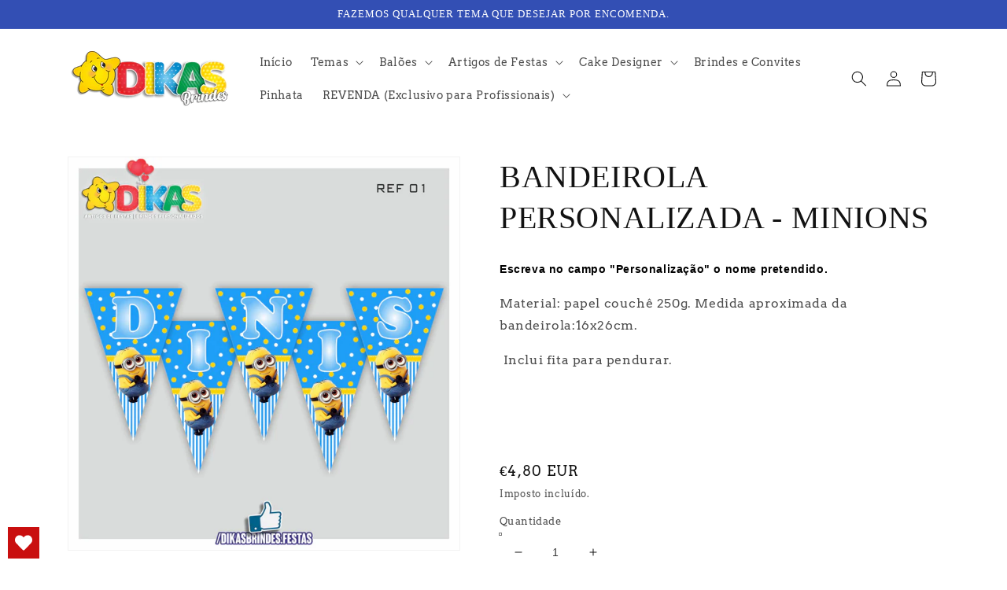

--- FILE ---
content_type: text/html; charset=utf-8
request_url: https://dikasbrindes.com/products/bandeirola-personalizada-minions
body_size: 99334
content:
<!doctype html>
<html class="no-js" lang="pt-PT">
  <head>
    <meta charset="utf-8">
    <meta http-equiv="X-UA-Compatible" content="IE=edge">
    <meta name="viewport" content="width=device-width,initial-scale=1">
    <meta name="theme-color" content="">
    <link rel="canonical" href="https://dikasbrindes.com/products/bandeirola-personalizada-minions">
    <link rel="preconnect" href="https://cdn.shopify.com" crossorigin><link rel="preconnect" href="https://fonts.shopifycdn.com" crossorigin><title>
      BANDEIROLA PERSONALIZADA - MINIONS
 &ndash; dikasbrindes</title>

    
      <meta name="description" content="Escreva no campo &quot;Personalização&quot; o nome pretendido. Material: papel couchê 250g. Medida aproximada da bandeirola:16x26cm.  Inclui fita para pendurar.    ">
    

    

<meta property="og:site_name" content="dikasbrindes">
<meta property="og:url" content="https://dikasbrindes.com/products/bandeirola-personalizada-minions">
<meta property="og:title" content="BANDEIROLA PERSONALIZADA - MINIONS">
<meta property="og:type" content="product">
<meta property="og:description" content="Escreva no campo &quot;Personalização&quot; o nome pretendido. Material: papel couchê 250g. Medida aproximada da bandeirola:16x26cm.  Inclui fita para pendurar.    "><meta property="og:image" content="http://dikasbrindes.com/cdn/shop/files/BANDprs_minion.jpg?v=1705239198">
  <meta property="og:image:secure_url" content="https://dikasbrindes.com/cdn/shop/files/BANDprs_minion.jpg?v=1705239198">
  <meta property="og:image:width" content="1702">
  <meta property="og:image:height" content="1702"><meta property="og:price:amount" content="4,80">
  <meta property="og:price:currency" content="EUR"><meta name="twitter:card" content="summary_large_image">
<meta name="twitter:title" content="BANDEIROLA PERSONALIZADA - MINIONS">
<meta name="twitter:description" content="Escreva no campo &quot;Personalização&quot; o nome pretendido. Material: papel couchê 250g. Medida aproximada da bandeirola:16x26cm.  Inclui fita para pendurar.    ">


    <script src="//dikasbrindes.com/cdn/shop/t/1/assets/global.js?v=138967679220690932761646217893" defer="defer"></script>
    <script>window.performance && window.performance.mark && window.performance.mark('shopify.content_for_header.start');</script><meta name="facebook-domain-verification" content="qou5w9hw2uzvlofpi5s2uirg2m7kku">
<meta id="shopify-digital-wallet" name="shopify-digital-wallet" content="/61315383491/digital_wallets/dialog">
<link rel="alternate" type="application/json+oembed" href="https://dikasbrindes.com/products/bandeirola-personalizada-minions.oembed">
<script async="async" src="/checkouts/internal/preloads.js?locale=pt-PT"></script>
<script id="shopify-features" type="application/json">{"accessToken":"52828691625ccf8a16b3c5483f4157c1","betas":["rich-media-storefront-analytics"],"domain":"dikasbrindes.com","predictiveSearch":true,"shopId":61315383491,"locale":"pt-pt"}</script>
<script>var Shopify = Shopify || {};
Shopify.shop = "dikasbrindes.myshopify.com";
Shopify.locale = "pt-PT";
Shopify.currency = {"active":"EUR","rate":"1.0"};
Shopify.country = "PT";
Shopify.theme = {"name":"Dawn","id":129192362179,"schema_name":"Dawn","schema_version":"3.0.0","theme_store_id":887,"role":"main"};
Shopify.theme.handle = "null";
Shopify.theme.style = {"id":null,"handle":null};
Shopify.cdnHost = "dikasbrindes.com/cdn";
Shopify.routes = Shopify.routes || {};
Shopify.routes.root = "/";</script>
<script type="module">!function(o){(o.Shopify=o.Shopify||{}).modules=!0}(window);</script>
<script>!function(o){function n(){var o=[];function n(){o.push(Array.prototype.slice.apply(arguments))}return n.q=o,n}var t=o.Shopify=o.Shopify||{};t.loadFeatures=n(),t.autoloadFeatures=n()}(window);</script>
<script id="shop-js-analytics" type="application/json">{"pageType":"product"}</script>
<script defer="defer" async type="module" src="//dikasbrindes.com/cdn/shopifycloud/shop-js/modules/v2/client.init-shop-cart-sync_DuyIhD5o.pt-PT.esm.js"></script>
<script defer="defer" async type="module" src="//dikasbrindes.com/cdn/shopifycloud/shop-js/modules/v2/chunk.common_9q_uYPKX.esm.js"></script>
<script type="module">
  await import("//dikasbrindes.com/cdn/shopifycloud/shop-js/modules/v2/client.init-shop-cart-sync_DuyIhD5o.pt-PT.esm.js");
await import("//dikasbrindes.com/cdn/shopifycloud/shop-js/modules/v2/chunk.common_9q_uYPKX.esm.js");

  window.Shopify.SignInWithShop?.initShopCartSync?.({"fedCMEnabled":true,"windoidEnabled":true});

</script>
<script>(function() {
  var isLoaded = false;
  function asyncLoad() {
    if (isLoaded) return;
    isLoaded = true;
    var urls = ["https:\/\/wishlisthero-assets.revampco.com\/store-front\/bundle2.js?shop=dikasbrindes.myshopify.com","https:\/\/getbutton.io\/shopify\/widget\/61315383491.js?v=1650364312\u0026shop=dikasbrindes.myshopify.com","https:\/\/cdn.s3.pop-convert.com\/pcjs.production.min.js?unique_id=dikasbrindes.myshopify.com\u0026shop=dikasbrindes.myshopify.com","https:\/\/script.pop-convert.com\/new-micro\/production.pc.min.js?unique_id=dikasbrindes.myshopify.com\u0026shop=dikasbrindes.myshopify.com"];
    for (var i = 0; i < urls.length; i++) {
      var s = document.createElement('script');
      s.type = 'text/javascript';
      s.async = true;
      s.src = urls[i];
      var x = document.getElementsByTagName('script')[0];
      x.parentNode.insertBefore(s, x);
    }
  };
  if(window.attachEvent) {
    window.attachEvent('onload', asyncLoad);
  } else {
    window.addEventListener('load', asyncLoad, false);
  }
})();</script>
<script id="__st">var __st={"a":61315383491,"offset":0,"reqid":"289ee863-c8e7-4ed6-a40f-dc2aa4ad83b2-1762415934","pageurl":"dikasbrindes.com\/products\/bandeirola-personalizada-minions","u":"3c7052440f63","p":"product","rtyp":"product","rid":8396451545422};</script>
<script>window.ShopifyPaypalV4VisibilityTracking = true;</script>
<script id="captcha-bootstrap">!function(){'use strict';const t='contact',e='account',n='new_comment',o=[[t,t],['blogs',n],['comments',n],[t,'customer']],c=[[e,'customer_login'],[e,'guest_login'],[e,'recover_customer_password'],[e,'create_customer']],r=t=>t.map((([t,e])=>`form[action*='/${t}']:not([data-nocaptcha='true']) input[name='form_type'][value='${e}']`)).join(','),a=t=>()=>t?[...document.querySelectorAll(t)].map((t=>t.form)):[];function s(){const t=[...o],e=r(t);return a(e)}const i='password',u='form_key',d=['recaptcha-v3-token','g-recaptcha-response','h-captcha-response',i],f=()=>{try{return window.sessionStorage}catch{return}},m='__shopify_v',_=t=>t.elements[u];function p(t,e,n=!1){try{const o=window.sessionStorage,c=JSON.parse(o.getItem(e)),{data:r}=function(t){const{data:e,action:n}=t;return t[m]||n?{data:e,action:n}:{data:t,action:n}}(c);for(const[e,n]of Object.entries(r))t.elements[e]&&(t.elements[e].value=n);n&&o.removeItem(e)}catch(o){console.error('form repopulation failed',{error:o})}}const l='form_type',E='cptcha';function T(t){t.dataset[E]=!0}const w=window,h=w.document,L='Shopify',v='ce_forms',y='captcha';let A=!1;((t,e)=>{const n=(g='f06e6c50-85a8-45c8-87d0-21a2b65856fe',I='https://cdn.shopify.com/shopifycloud/storefront-forms-hcaptcha/ce_storefront_forms_captcha_hcaptcha.v1.5.2.iife.js',D={infoText:'Protegido por hCaptcha',privacyText:'Privacidade',termsText:'Termos'},(t,e,n)=>{const o=w[L][v],c=o.bindForm;if(c)return c(t,g,e,D).then(n);var r;o.q.push([[t,g,e,D],n]),r=I,A||(h.body.append(Object.assign(h.createElement('script'),{id:'captcha-provider',async:!0,src:r})),A=!0)});var g,I,D;w[L]=w[L]||{},w[L][v]=w[L][v]||{},w[L][v].q=[],w[L][y]=w[L][y]||{},w[L][y].protect=function(t,e){n(t,void 0,e),T(t)},Object.freeze(w[L][y]),function(t,e,n,w,h,L){const[v,y,A,g]=function(t,e,n){const i=e?o:[],u=t?c:[],d=[...i,...u],f=r(d),m=r(i),_=r(d.filter((([t,e])=>n.includes(e))));return[a(f),a(m),a(_),s()]}(w,h,L),I=t=>{const e=t.target;return e instanceof HTMLFormElement?e:e&&e.form},D=t=>v().includes(t);t.addEventListener('submit',(t=>{const e=I(t);if(!e)return;const n=D(e)&&!e.dataset.hcaptchaBound&&!e.dataset.recaptchaBound,o=_(e),c=g().includes(e)&&(!o||!o.value);(n||c)&&t.preventDefault(),c&&!n&&(function(t){try{if(!f())return;!function(t){const e=f();if(!e)return;const n=_(t);if(!n)return;const o=n.value;o&&e.removeItem(o)}(t);const e=Array.from(Array(32),(()=>Math.random().toString(36)[2])).join('');!function(t,e){_(t)||t.append(Object.assign(document.createElement('input'),{type:'hidden',name:u})),t.elements[u].value=e}(t,e),function(t,e){const n=f();if(!n)return;const o=[...t.querySelectorAll(`input[type='${i}']`)].map((({name:t})=>t)),c=[...d,...o],r={};for(const[a,s]of new FormData(t).entries())c.includes(a)||(r[a]=s);n.setItem(e,JSON.stringify({[m]:1,action:t.action,data:r}))}(t,e)}catch(e){console.error('failed to persist form',e)}}(e),e.submit())}));const S=(t,e)=>{t&&!t.dataset[E]&&(n(t,e.some((e=>e===t))),T(t))};for(const o of['focusin','change'])t.addEventListener(o,(t=>{const e=I(t);D(e)&&S(e,y())}));const B=e.get('form_key'),M=e.get(l),P=B&&M;t.addEventListener('DOMContentLoaded',(()=>{const t=y();if(P)for(const e of t)e.elements[l].value===M&&p(e,B);[...new Set([...A(),...v().filter((t=>'true'===t.dataset.shopifyCaptcha))])].forEach((e=>S(e,t)))}))}(h,new URLSearchParams(w.location.search),n,t,e,['guest_login'])})(!0,!0)}();</script>
<script integrity="sha256-52AcMU7V7pcBOXWImdc/TAGTFKeNjmkeM1Pvks/DTgc=" data-source-attribution="shopify.loadfeatures" defer="defer" src="//dikasbrindes.com/cdn/shopifycloud/storefront/assets/storefront/load_feature-81c60534.js" crossorigin="anonymous"></script>
<script data-source-attribution="shopify.dynamic_checkout.dynamic.init">var Shopify=Shopify||{};Shopify.PaymentButton=Shopify.PaymentButton||{isStorefrontPortableWallets:!0,init:function(){window.Shopify.PaymentButton.init=function(){};var t=document.createElement("script");t.src="https://dikasbrindes.com/cdn/shopifycloud/portable-wallets/latest/portable-wallets.pt-pt.js",t.type="module",document.head.appendChild(t)}};
</script>
<script data-source-attribution="shopify.dynamic_checkout.buyer_consent">
  function portableWalletsHideBuyerConsent(e){var t=document.getElementById("shopify-buyer-consent"),n=document.getElementById("shopify-subscription-policy-button");t&&n&&(t.classList.add("hidden"),t.setAttribute("aria-hidden","true"),n.removeEventListener("click",e))}function portableWalletsShowBuyerConsent(e){var t=document.getElementById("shopify-buyer-consent"),n=document.getElementById("shopify-subscription-policy-button");t&&n&&(t.classList.remove("hidden"),t.removeAttribute("aria-hidden"),n.addEventListener("click",e))}window.Shopify?.PaymentButton&&(window.Shopify.PaymentButton.hideBuyerConsent=portableWalletsHideBuyerConsent,window.Shopify.PaymentButton.showBuyerConsent=portableWalletsShowBuyerConsent);
</script>
<script data-source-attribution="shopify.dynamic_checkout.cart.bootstrap">document.addEventListener("DOMContentLoaded",(function(){function t(){return document.querySelector("shopify-accelerated-checkout-cart, shopify-accelerated-checkout")}if(t())Shopify.PaymentButton.init();else{new MutationObserver((function(e,n){t()&&(Shopify.PaymentButton.init(),n.disconnect())})).observe(document.body,{childList:!0,subtree:!0})}}));
</script>
<script id="sections-script" data-sections="main-product,product-recommendations,header,footer" defer="defer" src="//dikasbrindes.com/cdn/shop/t/1/compiled_assets/scripts.js?1131"></script>
<script>window.performance && window.performance.mark && window.performance.mark('shopify.content_for_header.end');</script>


    <style data-shopify>
      @font-face {
  font-family: Arvo;
  font-weight: 400;
  font-style: normal;
  font-display: swap;
  src: url("//dikasbrindes.com/cdn/fonts/arvo/arvo_n4.cf5897c91bef7f76bce9d45a5025155aa004d2c7.woff2") format("woff2"),
       url("//dikasbrindes.com/cdn/fonts/arvo/arvo_n4.1700444de931e038b31bac25071cca458ea16547.woff") format("woff");
}

      @font-face {
  font-family: Arvo;
  font-weight: 700;
  font-style: normal;
  font-display: swap;
  src: url("//dikasbrindes.com/cdn/fonts/arvo/arvo_n7.8f3c956fdc29536848b99e4058bb94c0bc6ff549.woff2") format("woff2"),
       url("//dikasbrindes.com/cdn/fonts/arvo/arvo_n7.47184f58e3525193269c42cd7e67b9778a00317a.woff") format("woff");
}

      @font-face {
  font-family: Arvo;
  font-weight: 400;
  font-style: italic;
  font-display: swap;
  src: url("//dikasbrindes.com/cdn/fonts/arvo/arvo_i4.d8127b51e6cc2b3be203c5afba45a1844d95ceb5.woff2") format("woff2"),
       url("//dikasbrindes.com/cdn/fonts/arvo/arvo_i4.4be28d65a96908a2cecf22de59a141ec7337fa89.woff") format("woff");
}

      @font-face {
  font-family: Arvo;
  font-weight: 700;
  font-style: italic;
  font-display: swap;
  src: url("//dikasbrindes.com/cdn/fonts/arvo/arvo_i7.a73955a3590c79e1cab6b631a00eae6de44d08f9.woff2") format("woff2"),
       url("//dikasbrindes.com/cdn/fonts/arvo/arvo_i7.cc1c0f2d70931ac3bcbb67c2f96e807a26f9adaf.woff") format("woff");
}

      

      :root {
        --font-body-family: Arvo, serif;
        --font-body-style: normal;
        --font-body-weight: 400;

        --font-heading-family: "New York", Iowan Old Style, Apple Garamond, Baskerville, Times New Roman, Droid Serif, Times, Source Serif Pro, serif, Apple Color Emoji, Segoe UI Emoji, Segoe UI Symbol;
        --font-heading-style: normal;
        --font-heading-weight: 400;

        --font-body-scale: 1.0;
        --font-heading-scale: 1.0;

        --color-base-text: 18, 18, 18;
        --color-shadow: 18, 18, 18;
        --color-base-background-1: 255, 255, 255;
        --color-base-background-2: 243, 243, 243;
        --color-base-solid-button-labels: 255, 255, 255;
        --color-base-outline-button-labels: 18, 18, 18;
        --color-base-accent-1: 18, 18, 18;
        --color-base-accent-2: 51, 79, 180;
        --payment-terms-background-color: #FFFFFF;

        --gradient-base-background-1: #FFFFFF;
        --gradient-base-background-2: #F3F3F3;
        --gradient-base-accent-1: #121212;
        --gradient-base-accent-2: #334FB4;

        --media-padding: px;
        --media-border-opacity: 0.05;
        --media-border-width: 1px;
        --media-radius: 0px;
        --media-shadow-opacity: 0.0;
        --media-shadow-horizontal-offset: 0px;
        --media-shadow-vertical-offset: 0px;
        --media-shadow-blur-radius: 0px;

        --page-width: 120rem;
        --page-width-margin: 0rem;

        --card-image-padding: 0.0rem;
        --card-corner-radius: 0.0rem;
        --card-text-alignment: left;
        --card-border-width: 0.0rem;
        --card-border-opacity: 0.0;
        --card-shadow-opacity: 0.1;
        --card-shadow-horizontal-offset: 0.0rem;
        --card-shadow-vertical-offset: 0.0rem;
        --card-shadow-blur-radius: 0.0rem;

        --badge-corner-radius: 4.0rem;

        --popup-border-width: 2px;
        --popup-border-opacity: 0.1;
        --popup-corner-radius: 0px;
        --popup-shadow-opacity: 0.0;
        --popup-shadow-horizontal-offset: 0px;
        --popup-shadow-vertical-offset: 0px;
        --popup-shadow-blur-radius: 0px;

        --drawer-border-width: 1px;
        --drawer-border-opacity: 0.1;
        --drawer-shadow-opacity: 0.0;
        --drawer-shadow-horizontal-offset: 0px;
        --drawer-shadow-vertical-offset: 0px;
        --drawer-shadow-blur-radius: 0px;

        --spacing-sections-desktop: 0px;
        --spacing-sections-mobile: 0px;

        --grid-desktop-vertical-spacing: 8px;
        --grid-desktop-horizontal-spacing: 8px;
        --grid-mobile-vertical-spacing: 4px;
        --grid-mobile-horizontal-spacing: 4px;

        --text-boxes-border-opacity: 0.0;
        --text-boxes-border-width: 0px;
        --text-boxes-radius: 0px;
        --text-boxes-shadow-opacity: 0.0;
        --text-boxes-shadow-horizontal-offset: 0px;
        --text-boxes-shadow-vertical-offset: 0px;
        --text-boxes-shadow-blur-radius: 0px;

        --buttons-radius: 0px;
        --buttons-radius-outset: 0px;
        --buttons-border-width: 1px;
        --buttons-border-opacity: 1.0;
        --buttons-shadow-opacity: 0.0;
        --buttons-shadow-horizontal-offset: 0px;
        --buttons-shadow-vertical-offset: 0px;
        --buttons-shadow-blur-radius: 0px;
        --buttons-border-offset: 0px;

        --inputs-radius: 0px;
        --inputs-border-width: 1px;
        --inputs-border-opacity: 0.55;
        --inputs-shadow-opacity: 0.0;
        --inputs-shadow-horizontal-offset: 0px;
        --inputs-margin-offset: 0px;
        --inputs-shadow-vertical-offset: 0px;
        --inputs-shadow-blur-radius: 0px;
        --inputs-radius-outset: 0px;

        --variant-pills-radius: 40px;
        --variant-pills-border-width: 1px;
        --variant-pills-border-opacity: 0.55;
        --variant-pills-shadow-opacity: 0.0;
        --variant-pills-shadow-horizontal-offset: 0px;
        --variant-pills-shadow-vertical-offset: 0px;
        --variant-pills-shadow-blur-radius: 0px;
      }

      *,
      *::before,
      *::after {
        box-sizing: inherit;
      }

      html {
        box-sizing: border-box;
        font-size: calc(var(--font-body-scale) * 62.5%);
        height: 100%;
      }

      body {
        display: grid;
        grid-template-rows: auto auto 1fr auto;
        grid-template-columns: 100%;
        min-height: 100%;
        margin: 0;
        font-size: 1.5rem;
        letter-spacing: 0.06rem;
        line-height: calc(1 + 0.8 / var(--font-body-scale));
        font-family: var(--font-body-family);
        font-style: var(--font-body-style);
        font-weight: var(--font-body-weight);
      }

      @media screen and (min-width: 750px) {
        body {
          font-size: 1.6rem;
        }
      }
    </style>

    <link href="//dikasbrindes.com/cdn/shop/t/1/assets/base.css?v=39440664952427654091646217907" rel="stylesheet" type="text/css" media="all" />
<link rel="preload" as="font" href="//dikasbrindes.com/cdn/fonts/arvo/arvo_n4.cf5897c91bef7f76bce9d45a5025155aa004d2c7.woff2" type="font/woff2" crossorigin><link rel="stylesheet" href="//dikasbrindes.com/cdn/shop/t/1/assets/component-predictive-search.css?v=165644661289088488651646217890" media="print" onload="this.media='all'"><script>document.documentElement.className = document.documentElement.className.replace('no-js', 'js');
    if (Shopify.designMode) {
      document.documentElement.classList.add('shopify-design-mode');
    }
    </script>
  
<!-- Font icon for header icons -->
<link href="https://wishlisthero-assets.revampco.com/safe-icons/css/wishlisthero-icons.css" rel="stylesheet"/>
<!-- Style for floating buttons and others -->
<style type="text/css">
    .wishlisthero-floating {
        position: absolute;
          left: auto;
        right: 10px !important; 
        top: 5px;
        z-index: 2;
        border-radius: 100%;
    }
.MuiLink-underlineHover .MuiCardMedia-root{
display:block;

}
#wishlist-hero-add-notification .MuiCardContent-root div{
display:block;
}

 @media(min-width:1300px){
   .product-item__link.product-item__image--margins .wishlisthero-floating{
         left: 50% !important; margin-left: -295px;  
 }
}
    .wishlisthero-floating:hover {
        background-color: rgba(0, 0, 0, 0.05);
    }

    .wishlisthero-floating button {
        font-size: 20px !important;
        width: 40px !important;
        padding: 0.125em 0 0 !important;
    }
.MuiTypography-body2 ,.MuiTypography-body1 ,.MuiTypography-caption ,.MuiTypography-button ,.MuiTypography-h1 ,.MuiTypography-h2 ,.MuiTypography-h3 ,.MuiTypography-h4 ,.MuiTypography-h5 ,.MuiTypography-h6 ,.MuiTypography-subtitle1 ,.MuiTypography-subtitle2 ,.MuiTypography-overline , MuiButton-root{
     font-family: inherit !important; /*Roboto, Helvetica, Arial, sans-serif;*/
}
.MuiTypography-h1 , .MuiTypography-h2 , .MuiTypography-h3 , .MuiTypography-h4 , .MuiTypography-h5 , .MuiTypography-h6 , .MuiButton-root, .MuiCardHeader-title a{
     font-family: ,  !important;
}

    /****************************************************************************************/
    /* For some theme shared view need some spacing */
    /*
    #wishlist-hero-shared-list-view {
  margin-top: 15px;
  margin-bottom: 15px;
}
#wishlist-hero-shared-list-view h1 {
  padding-left: 5px;
}
*/

#wishlisthero-product-page-button-container {
  padding-top: 10px;
}
    /****************************************************************************************/
    /* #wishlisthero-product-page-button-container button {
  padding-left: 1px !important;
} */
    /****************************************************************************************/
    /* Customize the indicator when wishlist has items AND the normal indicator not working */
    .site-header__icon span.wishlist-hero-items-count {
  position: absolute;


  width: 1.7rem;
  height: 1.7rem;
}
    .site-header__icon span.wishlist-hero-items-count.wishlist-hero-items-count-exists {
  display: flex !important;
}
.wishlist-hero-header-icon i.wlh-Icon{
   padding-bottom:inherit !important; 
}/*@media screen and (max-width: 749px) {
.site-header__icon span.wishlist-hero-items-count {

right: -2px;
top: -4.5px;
}
}*/
</style>
<script>window.wishlisthero_cartDotClasses=['wishlist-hero-items-count-text-plain','cart-count-bubble'];</script>
<script>window.wishlisthero_buttonProdPageClasses=['btn product__form--add-to-cart', 'btn','btn--secondary-accent', 'button button--full-width product-form__buttons'];</script>
<script>window.wishlisthero_buttonProdPageFontSize='auto';</script> <script type='text/javascript'>try{
   window.WishListHero_setting = {"ButtonColor":"rgba(201, 15, 15, 1)","IconColor":"rgba(255, 255, 255, 1)","IconType":"Heart","ButtonTextBeforeAdding":"ADICIONAR AOS FAVORITOS","ButtonTextAfterAdding":"ADICIONADO AOS FAVORITOS","AnimationAfterAddition":"Blink","ButtonTextAddToCart":"ADICIONAR AO CARRINHO","ButtonTextOutOfStock":"ESGOTADO","ButtonTextAddAllToCart":"ADICIONAR TODOS AO CARRINHO","ButtonTextRemoveAllToCart":"REMOVER TODOS DOS FAVORITOS","AddedProductNotificationText":"Produto adicionado aos Favoritos","AddedProductToCartNotificationText":"Produto adicionado ao carrinho com sucesso","ViewCartLinkText":"Ver Lista","SharePopup_TitleText":"Partilhar Meus Favoritos","SharePopup_shareBtnText":"Partilhar ","SharePopup_shareHederText":"Partilhar nas redes sociais","SharePopup_shareCopyText":"Ou copiar link dos Favoritos para partilha","SharePopup_shareCancelBtnText":"cancelar","SharePopup_shareCopyBtnText":"Copiar","SendEMailPopup_BtnText":"Enviar email","SendEMailPopup_FromText":"De Nome","SendEMailPopup_ToText":"Para email","SendEMailPopup_BodyText":"Corpo de email","SendEMailPopup_SendBtnText":"Enviar","SendEMailPopup_TitleText":"Enviar Meus Favoritos por Email","AddProductMessageText":"Tem a certeza que quer adicionar todos os itens ao carrinho ?","RemoveProductMessageText":"Tem a certeza que quer remover este item dos seus favoritos ?","RemoveAllProductMessageText":"Tem a certeza remover todos os itens dos seus favoritos?","RemovedProductNotificationText":"Produto removido dos favoritos com successo","AddAllOutOfStockProductNotificationText":"Parece que houve um problema ao adicionar produtos para o carrinho, por favor tente mais tarde","RemovePopupOkText":"ok","RemovePopup_HeaderText":"Tem a certeza?","ViewWishlistText":"Ver Favoritos","EmptyWishlistText":"Não há itens nos Favoritos","BuyNowButtonText":"Comprar agora","BuyNowButtonColor":"rgb(144, 86, 162)","BuyNowTextButtonColor":"rgb(255, 255, 255)","Wishlist_Title":"FAVORITOS","WishlistHeaderTitleAlignment":"Right","WishlistProductImageSize":"Normal","PriceColor":"rgba(231, 20, 29, 1)","HeaderFontSize":"30","PriceFontSize":"18","ProductNameFontSize":"16","LaunchPointType":"floating_point","DisplayWishlistAs":"popup_window","DisplayButtonAs":"text_with_icon","PopupSize":"md","HideAddToCartButton":false,"NoRedirectAfterAddToCart":false,"DisableGuestCustomer":false,"LoginPopupContent":"Por favor fazer login para gravar os seus favoritos nos dispositivos ","LoginPopupLoginBtnText":"Login","LoginPopupContentFontSize":"20","NotificationPopupPosition":"right","WishlistButtonTextColor":"rgba(255, 255, 255, 1)","EnableRemoveFromWishlistAfterAddButtonText":"REMOVER ","_id":"625e8572c2a0e71f8fd01e55","EnableCollection":false,"EnableShare":true,"RemovePowerBy":false,"EnableFBPixel":false,"DisapleApp":false,"FloatPointPossition":"bottom_left","HeartStateToggle":true,"HeaderMenuItemsIndicator":true,"EnableRemoveFromWishlistAfterAdd":true,"Shop":"dikasbrindes.myshopify.com","shop":"dikasbrindes.myshopify.com","Status":"Active","Plan":"FREE"};  
  }catch(e){ console.error('Error loading config',e); } </script>
  
<script>
  $(document).ready(function(){
    var $returnTo = $('<input type="hidden" name="return_to" value="/cart" />');
    if ($('#RegisterForm').length > 0){ //if registration form
      $returnTo.insertBefore($('#create_customer input[type="submit"]')); // add return_to input
    } else if ($('#g-recaptcha').length){ //if captcha form
       $returnTo.insertBefore($('.shopify-challenge__container input[type="submit"]'));
    }
    var cu = $("[name=checkout_url");
   
    if(typeof cu[0] != "undefined"){
      cu[0].value = "/cart";
    }  
  });
</script>   



<!-- BEGIN app block: shopify://apps/klaviyo-email-marketing-sms/blocks/klaviyo-onsite-embed/2632fe16-c075-4321-a88b-50b567f42507 -->












  <script async src="https://static.klaviyo.com/onsite/js/VM68jv/klaviyo.js?company_id=VM68jv"></script>
  <script>!function(){if(!window.klaviyo){window._klOnsite=window._klOnsite||[];try{window.klaviyo=new Proxy({},{get:function(n,i){return"push"===i?function(){var n;(n=window._klOnsite).push.apply(n,arguments)}:function(){for(var n=arguments.length,o=new Array(n),w=0;w<n;w++)o[w]=arguments[w];var t="function"==typeof o[o.length-1]?o.pop():void 0,e=new Promise((function(n){window._klOnsite.push([i].concat(o,[function(i){t&&t(i),n(i)}]))}));return e}}})}catch(n){window.klaviyo=window.klaviyo||[],window.klaviyo.push=function(){var n;(n=window._klOnsite).push.apply(n,arguments)}}}}();</script>

  
    <script id="viewed_product">
      if (item == null) {
        var _learnq = _learnq || [];

        var MetafieldReviews = null
        var MetafieldYotpoRating = null
        var MetafieldYotpoCount = null
        var MetafieldLooxRating = null
        var MetafieldLooxCount = null
        var okendoProduct = null
        var okendoProductReviewCount = null
        var okendoProductReviewAverageValue = null
        try {
          // The following fields are used for Customer Hub recently viewed in order to add reviews.
          // This information is not part of __kla_viewed. Instead, it is part of __kla_viewed_reviewed_items
          MetafieldReviews = {};
          MetafieldYotpoRating = null
          MetafieldYotpoCount = null
          MetafieldLooxRating = null
          MetafieldLooxCount = null

          okendoProduct = null
          // If the okendo metafield is not legacy, it will error, which then requires the new json formatted data
          if (okendoProduct && 'error' in okendoProduct) {
            okendoProduct = null
          }
          okendoProductReviewCount = okendoProduct ? okendoProduct.reviewCount : null
          okendoProductReviewAverageValue = okendoProduct ? okendoProduct.reviewAverageValue : null
        } catch (error) {
          console.error('Error in Klaviyo onsite reviews tracking:', error);
        }

        var item = {
          Name: "BANDEIROLA PERSONALIZADA - MINIONS",
          ProductID: 8396451545422,
          Categories: ["Minions"],
          ImageURL: "https://dikasbrindes.com/cdn/shop/files/BANDprs_minion_grande.jpg?v=1705239198",
          URL: "https://dikasbrindes.com/products/bandeirola-personalizada-minions",
          Brand: "dikasbrindes",
          Price: "€4,80",
          Value: "4,80",
          CompareAtPrice: "€0,00"
        };
        _learnq.push(['track', 'Viewed Product', item]);
        _learnq.push(['trackViewedItem', {
          Title: item.Name,
          ItemId: item.ProductID,
          Categories: item.Categories,
          ImageUrl: item.ImageURL,
          Url: item.URL,
          Metadata: {
            Brand: item.Brand,
            Price: item.Price,
            Value: item.Value,
            CompareAtPrice: item.CompareAtPrice
          },
          metafields:{
            reviews: MetafieldReviews,
            yotpo:{
              rating: MetafieldYotpoRating,
              count: MetafieldYotpoCount,
            },
            loox:{
              rating: MetafieldLooxRating,
              count: MetafieldLooxCount,
            },
            okendo: {
              rating: okendoProductReviewAverageValue,
              count: okendoProductReviewCount,
            }
          }
        }]);
      }
    </script>
  




  <script>
    window.klaviyoReviewsProductDesignMode = false
  </script>







<!-- END app block --><!-- BEGIN app block: shopify://apps/kor-order-limit-quantity/blocks/app-embed/143c1e59-4c01-4de6-ad3e-90b86ada592d -->


<!-- BEGIN app snippet: mc-checkout --><script type="text/javascript">
  
  const mcLimitKORData1 = {"priority":{"default_priority":["PRODUCT_LIMIT","VARIANT_LIMIT","COLLECTION_MIN_MAX","TAG_LIMIT","GLOBAL_LIMIT"],"cart_amount":["CART_LIMIT","AMOUNT_LIMIT","TAGS_AMOUNT_LIMIT","TOTAL_WEIGHT"]},"config":{"override_amount":null},"messages":{"upper_limit_msg":"You can Purchase Max \u003cstrong\u003e{%-limit-%} \u003c\/strong\u003eQty of \u003cstrong\u003e{%-product_title-%}\u003c\/strong\u003e","lower_limit_msg":"Precisas adicionar no mínimo \u003cstrong\u003e{%-limit-%} \u003c\/strong\u003e unidades \u003cstrong\u003e{%-product_title-%}\u003c\/strong\u003e.","increment_limit_msg":"Please buy \u003cstrong\u003e{%-product_name-%}\u003c\/strong\u003e in Multiply Qty of \u003cstrong\u003e{%-incremental_qty_limit-%}\u003c\/strong\u003e.","lifetime_limit_msg":"You can purchase max \u003cstrong\u003e {%-limit-%} \u003c\/strong\u003e of \u003cstrong\u003e {%-product_title-%} \u003c\/strong\u003e in lifetime"},"global":{"info":null},"products":{"info":{"7193326747843":{"purchase_limit":999,"min_purchase_limit":10,"increment_qty":null,"life_time_limit":null},"7193484132547":{"purchase_limit":999,"min_purchase_limit":10,"increment_qty":null,"life_time_limit":null},"7193635848387":{"purchase_limit":999,"min_purchase_limit":8,"increment_qty":null,"life_time_limit":null},"7238046843075":{"purchase_limit":999,"min_purchase_limit":12,"increment_qty":null,"life_time_limit":null},"7243167826115":{"purchase_limit":999,"min_purchase_limit":12,"increment_qty":null,"life_time_limit":null},"7390713610435":{"purchase_limit":999,"min_purchase_limit":8,"increment_qty":null,"life_time_limit":null},"7445704736963":{"purchase_limit":1000,"min_purchase_limit":12,"increment_qty":null,"life_time_limit":null},"8423629226318":{"purchase_limit":1000,"min_purchase_limit":12,"increment_qty":null,"life_time_limit":null},"8423628898638":{"purchase_limit":1000,"min_purchase_limit":12,"increment_qty":null,"life_time_limit":null},"8423630405966":{"purchase_limit":1000,"min_purchase_limit":12,"increment_qty":null,"life_time_limit":null},"8423628276046":{"purchase_limit":1000,"min_purchase_limit":10,"increment_qty":null,"life_time_limit":null},"8423632077134":{"purchase_limit":1000,"min_purchase_limit":10,"increment_qty":null,"life_time_limit":null},"8396806586702":{"purchase_limit":1000,"min_purchase_limit":10,"increment_qty":null,"life_time_limit":null},"8396810158414":{"purchase_limit":1000,"min_purchase_limit":10,"increment_qty":null,"life_time_limit":null},"8423627424078":{"purchase_limit":1000,"min_purchase_limit":12,"increment_qty":null,"life_time_limit":null},"8422584746318":{"purchase_limit":1000,"min_purchase_limit":10,"increment_qty":null,"life_time_limit":null},"8404106641742":{"purchase_limit":1000,"min_purchase_limit":12,"increment_qty":null,"life_time_limit":null},"8400810606926":{"purchase_limit":1000,"min_purchase_limit":12,"increment_qty":null,"life_time_limit":null},"8421013651790":{"purchase_limit":1000,"min_purchase_limit":20,"increment_qty":null,"life_time_limit":null},"8423631126862":{"purchase_limit":1000,"min_purchase_limit":12,"increment_qty":null,"life_time_limit":null},"8422587892046":{"purchase_limit":1000,"min_purchase_limit":12,"increment_qty":null,"life_time_limit":null},"8422603325774":{"purchase_limit":1000,"min_purchase_limit":12,"increment_qty":null,"life_time_limit":null},"8422590316878":{"purchase_limit":1000,"min_purchase_limit":12,"increment_qty":null,"life_time_limit":null},"8422614008142":{"purchase_limit":1000,"min_purchase_limit":10,"increment_qty":null,"life_time_limit":null},"8422605783374":{"purchase_limit":1000,"min_purchase_limit":10,"increment_qty":null,"life_time_limit":null},"8396806816078":{"purchase_limit":1000,"min_purchase_limit":10,"increment_qty":null,"life_time_limit":null},"8422042075470":{"purchase_limit":1000,"min_purchase_limit":12,"increment_qty":null,"life_time_limit":null},"8422601392462":{"purchase_limit":1000,"min_purchase_limit":10,"increment_qty":null,"life_time_limit":null},"8404106969422":{"purchase_limit":1000,"min_purchase_limit":12,"increment_qty":null,"life_time_limit":null},"8400821027150":{"purchase_limit":1000,"min_purchase_limit":12,"increment_qty":null,"life_time_limit":null},"8422592151886":{"purchase_limit":1000,"min_purchase_limit":20,"increment_qty":null,"life_time_limit":null},"8422593888590":{"purchase_limit":1000,"min_purchase_limit":12,"increment_qty":null,"life_time_limit":null},"8428404113742":{"purchase_limit":1000,"min_purchase_limit":12,"increment_qty":null,"life_time_limit":null},"8415207063886":{"purchase_limit":1000,"min_purchase_limit":12,"increment_qty":null,"life_time_limit":null},"8439194845518":{"purchase_limit":1000,"min_purchase_limit":10,"increment_qty":null,"life_time_limit":null},"8421135450446":{"purchase_limit":1000,"min_purchase_limit":12,"increment_qty":null,"life_time_limit":null},"8428408635726":{"purchase_limit":1000,"min_purchase_limit":10,"increment_qty":null,"life_time_limit":null},"8429170426190":{"purchase_limit":1000,"min_purchase_limit":10,"increment_qty":null,"life_time_limit":null},"8396807078222":{"purchase_limit":1000,"min_purchase_limit":10,"increment_qty":null,"life_time_limit":null},"8396810289486":{"purchase_limit":1000,"min_purchase_limit":10,"increment_qty":null,"life_time_limit":null},"8415193170254":{"purchase_limit":1000,"min_purchase_limit":12,"increment_qty":null,"life_time_limit":null},"8415202836814":{"purchase_limit":1000,"min_purchase_limit":10,"increment_qty":null,"life_time_limit":null},"8419498492238":{"purchase_limit":1000,"min_purchase_limit":12,"increment_qty":null,"life_time_limit":null},"8401923375438":{"purchase_limit":1000,"min_purchase_limit":12,"increment_qty":null,"life_time_limit":null},"8428405883214":{"purchase_limit":1000,"min_purchase_limit":20,"increment_qty":null,"life_time_limit":null},"8428405391694":{"purchase_limit":1000,"min_purchase_limit":12,"increment_qty":null,"life_time_limit":null},"8752407806286":{"purchase_limit":1000,"min_purchase_limit":12,"increment_qty":null,"life_time_limit":null},"8752337879374":{"purchase_limit":1000,"min_purchase_limit":12,"increment_qty":null,"life_time_limit":null},"8403490308430":{"purchase_limit":1000,"min_purchase_limit":10,"increment_qty":null,"life_time_limit":null},"8752410067278":{"purchase_limit":1000,"min_purchase_limit":12,"increment_qty":null,"life_time_limit":null},"8752335454542":{"purchase_limit":1000,"min_purchase_limit":10,"increment_qty":null,"life_time_limit":null},"8752404824398":{"purchase_limit":1000,"min_purchase_limit":10,"increment_qty":null,"life_time_limit":null},"8396807110990":{"purchase_limit":1000,"min_purchase_limit":10,"increment_qty":null,"life_time_limit":null},"8396810322254":{"purchase_limit":1000,"min_purchase_limit":10,"increment_qty":null,"life_time_limit":null},"8752339353934":{"purchase_limit":1000,"min_purchase_limit":12,"increment_qty":null,"life_time_limit":null},"8752340828494":{"purchase_limit":1000,"min_purchase_limit":9,"increment_qty":null,"life_time_limit":null},"8767280972110":{"purchase_limit":1000,"min_purchase_limit":12,"increment_qty":null,"life_time_limit":null},"8400824598862":{"purchase_limit":1000,"min_purchase_limit":12,"increment_qty":null,"life_time_limit":null},"8752342204750":{"purchase_limit":1000,"min_purchase_limit":20,"increment_qty":null,"life_time_limit":null},"8752406430030":{"purchase_limit":1000,"min_purchase_limit":12,"increment_qty":null,"life_time_limit":null},"8369390682446":{"purchase_limit":1000,"min_purchase_limit":12,"increment_qty":null,"life_time_limit":null},"8369395859790":{"purchase_limit":1000,"min_purchase_limit":20,"increment_qty":null,"life_time_limit":null},"8369396351310":{"purchase_limit":1000,"min_purchase_limit":12,"increment_qty":null,"life_time_limit":null},"8369398743374":{"purchase_limit":1000,"min_purchase_limit":12,"increment_qty":null,"life_time_limit":null},"8369392386382":{"purchase_limit":1000,"min_purchase_limit":10,"increment_qty":null,"life_time_limit":null},"8369394024782":{"purchase_limit":1000,"min_purchase_limit":10,"increment_qty":null,"life_time_limit":null},"8921338216782":{"purchase_limit":1000,"min_purchase_limit":12,"increment_qty":null,"life_time_limit":null},"8966950224206":{"purchase_limit":1000,"min_purchase_limit":12,"increment_qty":null,"life_time_limit":null},"8966938394958":{"purchase_limit":1000,"min_purchase_limit":20,"increment_qty":null,"life_time_limit":null},"8495055339854":{"purchase_limit":1000,"min_purchase_limit":12,"increment_qty":null,"life_time_limit":null},"8502644703566":{"purchase_limit":1000,"min_purchase_limit":12,"increment_qty":null,"life_time_limit":null},"8495050719566":{"purchase_limit":1000,"min_purchase_limit":10,"increment_qty":null,"life_time_limit":null},"8495060943182":{"purchase_limit":1000,"min_purchase_limit":12,"increment_qty":null,"life_time_limit":null},"8488589689166":{"purchase_limit":1000,"min_purchase_limit":10,"increment_qty":null,"life_time_limit":null},"8511791825230":{"purchase_limit":1000,"min_purchase_limit":10,"increment_qty":null,"life_time_limit":null},"8480142623054":{"purchase_limit":1000,"min_purchase_limit":10,"increment_qty":null,"life_time_limit":null},"8480145736014":{"purchase_limit":1000,"min_purchase_limit":10,"increment_qty":null,"life_time_limit":null},"8488591393102":{"purchase_limit":1000,"min_purchase_limit":12,"increment_qty":null,"life_time_limit":null},"8511790842190":{"purchase_limit":1000,"min_purchase_limit":10,"increment_qty":null,"life_time_limit":null},"8479783518542":{"purchase_limit":1000,"min_purchase_limit":12,"increment_qty":null,"life_time_limit":null},"8488378794318":{"purchase_limit":1000,"min_purchase_limit":12,"increment_qty":null,"life_time_limit":null},"8495059992910":{"purchase_limit":1000,"min_purchase_limit":20,"increment_qty":null,"life_time_limit":null},"8495058059598":{"purchase_limit":1000,"min_purchase_limit":12,"increment_qty":null,"life_time_limit":null},"8730497057102":{"purchase_limit":1000,"min_purchase_limit":12,"increment_qty":null,"life_time_limit":null},"8730435617102":{"purchase_limit":1000,"min_purchase_limit":10,"increment_qty":null,"life_time_limit":null},"8730436337998":{"purchase_limit":1000,"min_purchase_limit":10,"increment_qty":null,"life_time_limit":null},"8730495320398":{"purchase_limit":1000,"min_purchase_limit":9,"increment_qty":null,"life_time_limit":null},"8730431160654":{"purchase_limit":1000,"min_purchase_limit":12,"increment_qty":null,"life_time_limit":null},"8730494370126":{"purchase_limit":1000,"min_purchase_limit":20,"increment_qty":null,"life_time_limit":null},"8730498629966":{"purchase_limit":1000,"min_purchase_limit":12,"increment_qty":null,"life_time_limit":null},"8730507510094":{"purchase_limit":1000,"min_purchase_limit":12,"increment_qty":null,"life_time_limit":null},"7427076718787":{"purchase_limit":1000,"min_purchase_limit":12,"increment_qty":null,"life_time_limit":null},"8770539454798":{"purchase_limit":1000,"min_purchase_limit":12,"increment_qty":null,"life_time_limit":null},"8579615621454":{"purchase_limit":1000,"min_purchase_limit":10,"increment_qty":null,"life_time_limit":null},"8610560442702":{"purchase_limit":1000,"min_purchase_limit":12,"increment_qty":null,"life_time_limit":null},"8770524610894":{"purchase_limit":1000,"min_purchase_limit":10,"increment_qty":null,"life_time_limit":null},"8770535588174":{"purchase_limit":1000,"min_purchase_limit":10,"increment_qty":null,"life_time_limit":null},"8396807143758":{"purchase_limit":1000,"min_purchase_limit":10,"increment_qty":null,"life_time_limit":null},"8396810387790":{"purchase_limit":1000,"min_purchase_limit":10,"increment_qty":null,"life_time_limit":null},"8770527527246":{"purchase_limit":1000,"min_purchase_limit":12,"increment_qty":null,"life_time_limit":null},"8610563948878":{"purchase_limit":1000,"min_purchase_limit":9,"increment_qty":null,"life_time_limit":null},"8404108083534":{"purchase_limit":1000,"min_purchase_limit":12,"increment_qty":null,"life_time_limit":null},"8401519313230":{"purchase_limit":1000,"min_purchase_limit":12,"increment_qty":null,"life_time_limit":null},"8610561196366":{"purchase_limit":1000,"min_purchase_limit":20,"increment_qty":null,"life_time_limit":null},"8610561556814":{"purchase_limit":1000,"min_purchase_limit":12,"increment_qty":null,"life_time_limit":null},"7508447494339":{"purchase_limit":1000,"min_purchase_limit":12,"increment_qty":null,"life_time_limit":null},"7540108394691":{"purchase_limit":1000,"min_purchase_limit":12,"increment_qty":null,"life_time_limit":null},"8451610968398":{"purchase_limit":1000,"min_purchase_limit":10,"increment_qty":null,"life_time_limit":null},"7508448772291":{"purchase_limit":1000,"min_purchase_limit":12,"increment_qty":null,"life_time_limit":null},"7540107903171":{"purchase_limit":1000,"min_purchase_limit":10,"increment_qty":null,"life_time_limit":null},"7540108591299":{"purchase_limit":1000,"min_purchase_limit":10,"increment_qty":null,"life_time_limit":null},"7508446183619":{"purchase_limit":1000,"min_purchase_limit":10,"increment_qty":null,"life_time_limit":null},"7508446937283":{"purchase_limit":1000,"min_purchase_limit":10,"increment_qty":null,"life_time_limit":null},"7508447854787":{"purchase_limit":1000,"min_purchase_limit":12,"increment_qty":null,"life_time_limit":null},"7540109050051":{"purchase_limit":1000,"min_purchase_limit":10,"increment_qty":null,"life_time_limit":null},"7540104265923":{"purchase_limit":1000,"min_purchase_limit":12,"increment_qty":null,"life_time_limit":null},"7508404830403":{"purchase_limit":1000,"min_purchase_limit":12,"increment_qty":null,"life_time_limit":null},"7508448280771":{"purchase_limit":1000,"min_purchase_limit":20,"increment_qty":null,"life_time_limit":null},"7533807632579":{"purchase_limit":1000,"min_purchase_limit":12,"increment_qty":null,"life_time_limit":null},"7465460957379":{"purchase_limit":1000,"min_purchase_limit":12,"increment_qty":null,"life_time_limit":null},"7465460039875":{"purchase_limit":1000,"min_purchase_limit":10,"increment_qty":null,"life_time_limit":null},"7465545531587":{"purchase_limit":1000,"min_purchase_limit":12,"increment_qty":null,"life_time_limit":null},"7465458499779":{"purchase_limit":1000,"min_purchase_limit":12,"increment_qty":null,"life_time_limit":null},"7473239556291":{"purchase_limit":1000,"min_purchase_limit":10,"increment_qty":null,"life_time_limit":null},"7465546842307":{"purchase_limit":1000,"min_purchase_limit":10,"increment_qty":null,"life_time_limit":null},"7465548579011":{"purchase_limit":1000,"min_purchase_limit":10,"increment_qty":null,"life_time_limit":null},"7465543598275":{"purchase_limit":1000,"min_purchase_limit":10,"increment_qty":null,"life_time_limit":null},"7472199106755":{"purchase_limit":1000,"min_purchase_limit":12,"increment_qty":null,"life_time_limit":null},"7472174661827":{"purchase_limit":1000,"min_purchase_limit":12,"increment_qty":null,"life_time_limit":null},"7465544515779":{"purchase_limit":1000,"min_purchase_limit":20,"increment_qty":null,"life_time_limit":null},"7465462595779":{"purchase_limit":1000,"min_purchase_limit":12,"increment_qty":null,"life_time_limit":null},"8408107811150":{"purchase_limit":1000,"min_purchase_limit":10,"increment_qty":null,"life_time_limit":null},"8889200935246":{"purchase_limit":1000,"min_purchase_limit":10,"increment_qty":null,"life_time_limit":null},"8889246515534":{"purchase_limit":1000,"min_purchase_limit":8,"increment_qty":null,"life_time_limit":null},"8466133745998":{"purchase_limit":1000,"min_purchase_limit":12,"increment_qty":null,"life_time_limit":null},"8466134729038":{"purchase_limit":1000,"min_purchase_limit":12,"increment_qty":null,"life_time_limit":null},"8466132992334":{"purchase_limit":1000,"min_purchase_limit":12,"increment_qty":null,"life_time_limit":null},"8466133942606":{"purchase_limit":1000,"min_purchase_limit":10,"increment_qty":null,"life_time_limit":null},"8466134630734":{"purchase_limit":1000,"min_purchase_limit":10,"increment_qty":null,"life_time_limit":null},"8396807209294":{"purchase_limit":1000,"min_purchase_limit":10,"increment_qty":null,"life_time_limit":null},"8396810420558":{"purchase_limit":1000,"min_purchase_limit":10,"increment_qty":null,"life_time_limit":null},"8466134401358":{"purchase_limit":1000,"min_purchase_limit":12,"increment_qty":null,"life_time_limit":null},"8407109304654":{"purchase_limit":1000,"min_purchase_limit":12,"increment_qty":null,"life_time_limit":null},"8401966006606":{"purchase_limit":1000,"min_purchase_limit":12,"increment_qty":null,"life_time_limit":null},"8466133254478":{"purchase_limit":1000,"min_purchase_limit":20,"increment_qty":null,"life_time_limit":null},"8466133483854":{"purchase_limit":1000,"min_purchase_limit":12,"increment_qty":null,"life_time_limit":null},"7473294934211":{"purchase_limit":1000,"min_purchase_limit":12,"increment_qty":null,"life_time_limit":null},"7473292280003":{"purchase_limit":1000,"min_purchase_limit":12,"increment_qty":null,"life_time_limit":null},"7504007463107":{"purchase_limit":1000,"min_purchase_limit":10,"increment_qty":null,"life_time_limit":null},"7473296736451":{"purchase_limit":1000,"min_purchase_limit":12,"increment_qty":null,"life_time_limit":null},"7473294704835":{"purchase_limit":1000,"min_purchase_limit":10,"increment_qty":null,"life_time_limit":null},"7473293000899":{"purchase_limit":1000,"min_purchase_limit":10,"increment_qty":null,"life_time_limit":null},"7473290805443":{"purchase_limit":1000,"min_purchase_limit":10,"increment_qty":null,"life_time_limit":null},"7473291460803":{"purchase_limit":1000,"min_purchase_limit":10,"increment_qty":null,"life_time_limit":null},"7473294344387":{"purchase_limit":1000,"min_purchase_limit":12,"increment_qty":null,"life_time_limit":null},"7473293656259":{"purchase_limit":1000,"min_purchase_limit":10,"increment_qty":null,"life_time_limit":null},"7473299095747":{"purchase_limit":1000,"min_purchase_limit":12,"increment_qty":null,"life_time_limit":null},"7473295753411":{"purchase_limit":1000,"min_purchase_limit":12,"increment_qty":null,"life_time_limit":null},"7473299652803":{"purchase_limit":1000,"min_purchase_limit":20,"increment_qty":null,"life_time_limit":null},"7473296343235":{"purchase_limit":1000,"min_purchase_limit":12,"increment_qty":null,"life_time_limit":null},"8538456293710":{"purchase_limit":1000,"min_purchase_limit":12,"increment_qty":null,"life_time_limit":null},"8537251938638":{"purchase_limit":1000,"min_purchase_limit":12,"increment_qty":null,"life_time_limit":null},"8537629819214":{"purchase_limit":1000,"min_purchase_limit":12,"increment_qty":null,"life_time_limit":null},"8537442713934":{"purchase_limit":1000,"min_purchase_limit":12,"increment_qty":null,"life_time_limit":null},"8538457276750":{"purchase_limit":1000,"min_purchase_limit":12,"increment_qty":null,"life_time_limit":null},"8539017806158":{"purchase_limit":1000,"min_purchase_limit":12,"increment_qty":null,"life_time_limit":null},"8537633849678":{"purchase_limit":1000,"min_purchase_limit":12,"increment_qty":null,"life_time_limit":null},"8537456771406":{"purchase_limit":1000,"min_purchase_limit":12,"increment_qty":null,"life_time_limit":null},"8538461471054":{"purchase_limit":1000,"min_purchase_limit":10,"increment_qty":null,"life_time_limit":null},"8529814192462":{"purchase_limit":1000,"min_purchase_limit":10,"increment_qty":null,"life_time_limit":null},"8537631654222":{"purchase_limit":1000,"min_purchase_limit":10,"increment_qty":null,"life_time_limit":null},"8537448612174":{"purchase_limit":1000,"min_purchase_limit":10,"increment_qty":null,"life_time_limit":null},"8538463207758":{"purchase_limit":1000,"min_purchase_limit":10,"increment_qty":null,"life_time_limit":null},"8538453901646":{"purchase_limit":1000,"min_purchase_limit":10,"increment_qty":null,"life_time_limit":null},"8538455015758":{"purchase_limit":1000,"min_purchase_limit":10,"increment_qty":null,"life_time_limit":null},"8537257050446":{"purchase_limit":1000,"min_purchase_limit":10,"increment_qty":null,"life_time_limit":null},"8537628737870":{"purchase_limit":1000,"min_purchase_limit":10,"increment_qty":null,"life_time_limit":null},"8537439469902":{"purchase_limit":1000,"min_purchase_limit":10,"increment_qty":null,"life_time_limit":null},"8538460619086":{"purchase_limit":1000,"min_purchase_limit":12,"increment_qty":null,"life_time_limit":null},"8529815044430":{"purchase_limit":1000,"min_purchase_limit":12,"increment_qty":null,"life_time_limit":null},"8537446580558":{"purchase_limit":1000,"min_purchase_limit":12,"increment_qty":null,"life_time_limit":null},"8537630835022":{"purchase_limit":1000,"min_purchase_limit":12,"increment_qty":null,"life_time_limit":null},"8529808097614":{"purchase_limit":1000,"min_purchase_limit":12,"increment_qty":null,"life_time_limit":null},"8538452623694":{"purchase_limit":1000,"min_purchase_limit":12,"increment_qty":null,"life_time_limit":null},"8684055789902":{"purchase_limit":1000,"min_purchase_limit":12,"increment_qty":null,"life_time_limit":null},"8684148097358":{"purchase_limit":1000,"min_purchase_limit":12,"increment_qty":null,"life_time_limit":null},"8684167889230":{"purchase_limit":1000,"min_purchase_limit":12,"increment_qty":null,"life_time_limit":null},"8538458685774":{"purchase_limit":1000,"min_purchase_limit":20,"increment_qty":null,"life_time_limit":null},"8537253970254":{"purchase_limit":1000,"min_purchase_limit":20,"increment_qty":null,"life_time_limit":null},"8537632833870":{"purchase_limit":1000,"min_purchase_limit":20,"increment_qty":null,"life_time_limit":null},"8537451266382":{"purchase_limit":1000,"min_purchase_limit":20,"increment_qty":null,"life_time_limit":null},"8538459668814":{"purchase_limit":1000,"min_purchase_limit":12,"increment_qty":null,"life_time_limit":null},"8537255772494":{"purchase_limit":1000,"min_purchase_limit":12,"increment_qty":null,"life_time_limit":null},"8537634832718":{"purchase_limit":1000,"min_purchase_limit":12,"increment_qty":null,"life_time_limit":null},"8537453592910":{"purchase_limit":1000,"min_purchase_limit":12,"increment_qty":null,"life_time_limit":null},"7533795147971":{"purchase_limit":1000,"min_purchase_limit":12,"increment_qty":null,"life_time_limit":null},"7533653917891":{"purchase_limit":1000,"min_purchase_limit":12,"increment_qty":null,"life_time_limit":null},"8439193043278":{"purchase_limit":1000,"min_purchase_limit":10,"increment_qty":null,"life_time_limit":null},"7533658243267":{"purchase_limit":1000,"min_purchase_limit":12,"increment_qty":null,"life_time_limit":null},"7533659226307":{"purchase_limit":1000,"min_purchase_limit":10,"increment_qty":null,"life_time_limit":null},"7533796720835":{"purchase_limit":1000,"min_purchase_limit":10,"increment_qty":null,"life_time_limit":null},"7526966493379":{"purchase_limit":1000,"min_purchase_limit":10,"increment_qty":null,"life_time_limit":null},"7527463256259":{"purchase_limit":1000,"min_purchase_limit":10,"increment_qty":null,"life_time_limit":null},"8742259589454":{"purchase_limit":1000,"min_purchase_limit":12,"increment_qty":null,"life_time_limit":null},"7533662765251":{"purchase_limit":1000,"min_purchase_limit":10,"increment_qty":null,"life_time_limit":null},"8558066565454":{"purchase_limit":1000,"min_purchase_limit":9,"increment_qty":null,"life_time_limit":null},"7533651001539":{"purchase_limit":1000,"min_purchase_limit":12,"increment_qty":null,"life_time_limit":null},"7533649821891":{"purchase_limit":1000,"min_purchase_limit":12,"increment_qty":null,"life_time_limit":null},"7533657424067":{"purchase_limit":1000,"min_purchase_limit":20,"increment_qty":null,"life_time_limit":null},"7533795967171":{"purchase_limit":1000,"min_purchase_limit":12,"increment_qty":null,"life_time_limit":null},"8415199494478":{"purchase_limit":1000,"min_purchase_limit":10,"increment_qty":null,"life_time_limit":null},"8404959658318":{"purchase_limit":1000,"min_purchase_limit":12,"increment_qty":null,"life_time_limit":null},"7507722862787":{"purchase_limit":1000,"min_purchase_limit":12,"increment_qty":null,"life_time_limit":null},"7507723911363":{"purchase_limit":1000,"min_purchase_limit":12,"increment_qty":null,"life_time_limit":null},"8480574013774":{"purchase_limit":1000,"min_purchase_limit":10,"increment_qty":null,"life_time_limit":null},"7507723092163":{"purchase_limit":1000,"min_purchase_limit":10,"increment_qty":null,"life_time_limit":null},"7507724239043":{"purchase_limit":1000,"min_purchase_limit":10,"increment_qty":null,"life_time_limit":null},"7507724075203":{"purchase_limit":1000,"min_purchase_limit":10,"increment_qty":null,"life_time_limit":null},"7507722404035":{"purchase_limit":1000,"min_purchase_limit":10,"increment_qty":null,"life_time_limit":null},"7507722567875":{"purchase_limit":1000,"min_purchase_limit":10,"increment_qty":null,"life_time_limit":null},"8467871301966":{"purchase_limit":1000,"min_purchase_limit":12,"increment_qty":null,"life_time_limit":null},"7507723845827":{"purchase_limit":1000,"min_purchase_limit":10,"increment_qty":null,"life_time_limit":null},"8610562441550":{"purchase_limit":1000,"min_purchase_limit":9,"increment_qty":null,"life_time_limit":null},"7507724599491":{"purchase_limit":1000,"min_purchase_limit":12,"increment_qty":null,"life_time_limit":null},"7507721879747":{"purchase_limit":1000,"min_purchase_limit":12,"increment_qty":null,"life_time_limit":null},"7507723387075":{"purchase_limit":1000,"min_purchase_limit":20,"increment_qty":null,"life_time_limit":null},"7507723518147":{"purchase_limit":1000,"min_purchase_limit":12,"increment_qty":null,"life_time_limit":null},"8511810470222":{"purchase_limit":1000,"min_purchase_limit":12,"increment_qty":null,"life_time_limit":null},"8525734969678":{"purchase_limit":1000,"min_purchase_limit":12,"increment_qty":null,"life_time_limit":null},"8510027792718":{"purchase_limit":1000,"min_purchase_limit":10,"increment_qty":null,"life_time_limit":null},"8510028153166":{"purchase_limit":1000,"min_purchase_limit":10,"increment_qty":null,"life_time_limit":null},"8510029201742":{"purchase_limit":1000,"min_purchase_limit":10,"increment_qty":null,"life_time_limit":null},"8510030283086":{"purchase_limit":1000,"min_purchase_limit":12,"increment_qty":null,"life_time_limit":null},"8510030807374":{"purchase_limit":1000,"min_purchase_limit":10,"increment_qty":null,"life_time_limit":null},"8510554112334":{"purchase_limit":1000,"min_purchase_limit":12,"increment_qty":null,"life_time_limit":null},"8510555193678":{"purchase_limit":1000,"min_purchase_limit":20,"increment_qty":null,"life_time_limit":null},"8879090565454":{"purchase_limit":1000,"min_purchase_limit":8,"increment_qty":null,"life_time_limit":null},"8510556209486":{"purchase_limit":1000,"min_purchase_limit":12,"increment_qty":null,"life_time_limit":null},"8537266684238":{"purchase_limit":1000,"min_purchase_limit":12,"increment_qty":null,"life_time_limit":null},"8528603939150":{"purchase_limit":1000,"min_purchase_limit":10,"increment_qty":null,"life_time_limit":null},"8527588098382":{"purchase_limit":1000,"min_purchase_limit":10,"increment_qty":null,"life_time_limit":null},"8527589867854":{"purchase_limit":1000,"min_purchase_limit":10,"increment_qty":null,"life_time_limit":null},"8528560816462":{"purchase_limit":1000,"min_purchase_limit":12,"increment_qty":null,"life_time_limit":null},"8528604758350":{"purchase_limit":1000,"min_purchase_limit":12,"increment_qty":null,"life_time_limit":null},"8537265340750":{"purchase_limit":1000,"min_purchase_limit":20,"increment_qty":null,"life_time_limit":null},"8537268126030":{"purchase_limit":1000,"min_purchase_limit":12,"increment_qty":null,"life_time_limit":null},"8537269403982":{"purchase_limit":1000,"min_purchase_limit":12,"increment_qty":null,"life_time_limit":null},"8515604218190":{"purchase_limit":1000,"min_purchase_limit":10,"increment_qty":null,"life_time_limit":null},"8515604775246":{"purchase_limit":1000,"min_purchase_limit":10,"increment_qty":null,"life_time_limit":null},"8515605889358":{"purchase_limit":1000,"min_purchase_limit":12,"increment_qty":null,"life_time_limit":null},"8515606577486":{"purchase_limit":1000,"min_purchase_limit":20,"increment_qty":null,"life_time_limit":null},"8515607069006":{"purchase_limit":1000,"min_purchase_limit":12,"increment_qty":null,"life_time_limit":null},"8515607429454":{"purchase_limit":1000,"min_purchase_limit":12,"increment_qty":null,"life_time_limit":null},"8515607822670":{"purchase_limit":1000,"min_purchase_limit":12,"increment_qty":null,"life_time_limit":null},"8515607986510":{"purchase_limit":1000,"min_purchase_limit":10,"increment_qty":null,"life_time_limit":null},"8943083127118":{"purchase_limit":1000,"min_purchase_limit":12,"increment_qty":null,"life_time_limit":null},"8514596471118":{"purchase_limit":1000,"min_purchase_limit":10,"increment_qty":null,"life_time_limit":null},"8514683928910":{"purchase_limit":1000,"min_purchase_limit":10,"increment_qty":null,"life_time_limit":null},"8514780397902":{"purchase_limit":1000,"min_purchase_limit":12,"increment_qty":null,"life_time_limit":null},"8514780889422":{"purchase_limit":1000,"min_purchase_limit":20,"increment_qty":null,"life_time_limit":null},"8514781315406":{"purchase_limit":1000,"min_purchase_limit":12,"increment_qty":null,"life_time_limit":null},"8514783117646":{"purchase_limit":1000,"min_purchase_limit":12,"increment_qty":null,"life_time_limit":null},"8514781839694":{"purchase_limit":1000,"min_purchase_limit":10,"increment_qty":null,"life_time_limit":null},"8514779906382":{"purchase_limit":1000,"min_purchase_limit":12,"increment_qty":null,"life_time_limit":null},"8861618405710":{"purchase_limit":1000,"min_purchase_limit":12,"increment_qty":null,"life_time_limit":null},"8855829643598":{"purchase_limit":1000,"min_purchase_limit":10,"increment_qty":null,"life_time_limit":null},"8855832428878":{"purchase_limit":1000,"min_purchase_limit":10,"increment_qty":null,"life_time_limit":null},"8658682118478":{"purchase_limit":1000,"min_purchase_limit":12,"increment_qty":null,"life_time_limit":null},"8658682609998":{"purchase_limit":1000,"min_purchase_limit":10,"increment_qty":null,"life_time_limit":null},"8658648727886":{"purchase_limit":1000,"min_purchase_limit":10,"increment_qty":null,"life_time_limit":null},"8861613949262":{"purchase_limit":1000,"min_purchase_limit":12,"increment_qty":null,"life_time_limit":null},"8855895671118":{"purchase_limit":1000,"min_purchase_limit":10,"increment_qty":null,"life_time_limit":null},"8860061827406":{"purchase_limit":1000,"min_purchase_limit":10,"increment_qty":null,"life_time_limit":null},"8860055699790":{"purchase_limit":1000,"min_purchase_limit":20,"increment_qty":null,"life_time_limit":null},"8860051341646":{"purchase_limit":1000,"min_purchase_limit":12,"increment_qty":null,"life_time_limit":null},"8515643965774":{"purchase_limit":1000,"min_purchase_limit":10,"increment_qty":null,"life_time_limit":null},"8515644457294":{"purchase_limit":1000,"min_purchase_limit":12,"increment_qty":null,"life_time_limit":null},"8942732575054":{"purchase_limit":1000,"min_purchase_limit":12,"increment_qty":null,"life_time_limit":null},"8516828037454":{"purchase_limit":1000,"min_purchase_limit":10,"increment_qty":null,"life_time_limit":null},"8889135202638":{"purchase_limit":1000,"min_purchase_limit":10,"increment_qty":null,"life_time_limit":null},"8942722253134":{"purchase_limit":1000,"min_purchase_limit":12,"increment_qty":null,"life_time_limit":null},"8861860135246":{"purchase_limit":1000,"min_purchase_limit":12,"increment_qty":null,"life_time_limit":null},"8862294868302":{"purchase_limit":1000,"min_purchase_limit":12,"increment_qty":null,"life_time_limit":null},"8862215733582":{"purchase_limit":1000,"min_purchase_limit":10,"increment_qty":null,"life_time_limit":null},"8916717109582":{"purchase_limit":1000,"min_purchase_limit":10,"increment_qty":null,"life_time_limit":null},"8916718944590":{"purchase_limit":1000,"min_purchase_limit":20,"increment_qty":null,"life_time_limit":null},"8916720714062":{"purchase_limit":1000,"min_purchase_limit":12,"increment_qty":null,"life_time_limit":null},"8942733951310":{"purchase_limit":1000,"min_purchase_limit":12,"increment_qty":null,"life_time_limit":null},"8855873552718":{"purchase_limit":1000,"min_purchase_limit":10,"increment_qty":null,"life_time_limit":null},"8860146532686":{"purchase_limit":1000,"min_purchase_limit":12,"increment_qty":null,"life_time_limit":null},"8420970758478":{"purchase_limit":1000,"min_purchase_limit":12,"increment_qty":null,"life_time_limit":null},"8505695600974":{"purchase_limit":1000,"min_purchase_limit":12,"increment_qty":null,"life_time_limit":null},"8503650189646":{"purchase_limit":1000,"min_purchase_limit":10,"increment_qty":null,"life_time_limit":null},"8503323656526":{"purchase_limit":1000,"min_purchase_limit":12,"increment_qty":null,"life_time_limit":null},"8505617809742":{"purchase_limit":1000,"min_purchase_limit":10,"increment_qty":null,"life_time_limit":null},"8505698353486":{"purchase_limit":1000,"min_purchase_limit":10,"increment_qty":null,"life_time_limit":null},"8396807242062":{"purchase_limit":1000,"min_purchase_limit":10,"increment_qty":null,"life_time_limit":null},"8396810518862":{"purchase_limit":1000,"min_purchase_limit":10,"increment_qty":null,"life_time_limit":null},"8415192482126":{"purchase_limit":1000,"min_purchase_limit":12,"increment_qty":null,"life_time_limit":null},"8505704087886":{"purchase_limit":1000,"min_purchase_limit":10,"increment_qty":null,"life_time_limit":null},"8407532634446":{"purchase_limit":1000,"min_purchase_limit":12,"increment_qty":null,"life_time_limit":null},"8401969283406":{"purchase_limit":1000,"min_purchase_limit":12,"increment_qty":null,"life_time_limit":null},"8431390753102":{"purchase_limit":1000,"min_purchase_limit":20,"increment_qty":null,"life_time_limit":null},"8505751830862":{"purchase_limit":1000,"min_purchase_limit":12,"increment_qty":null,"life_time_limit":null},"8468244398414":{"purchase_limit":1000,"min_purchase_limit":12,"increment_qty":null,"life_time_limit":null},"8469581693262":{"purchase_limit":1000,"min_purchase_limit":12,"increment_qty":null,"life_time_limit":null},"8401992057166":{"purchase_limit":1000,"min_purchase_limit":12,"increment_qty":null,"life_time_limit":null},"8476714369358":{"purchase_limit":1000,"min_purchase_limit":10,"increment_qty":null,"life_time_limit":null},"8420976099662":{"purchase_limit":1000,"min_purchase_limit":12,"increment_qty":null,"life_time_limit":null},"8469075657038":{"purchase_limit":1000,"min_purchase_limit":10,"increment_qty":null,"life_time_limit":null},"8469582446926":{"purchase_limit":1000,"min_purchase_limit":10,"increment_qty":null,"life_time_limit":null},"8396807307598":{"purchase_limit":1000,"min_purchase_limit":10,"increment_qty":null,"life_time_limit":null},"8396810617166":{"purchase_limit":1000,"min_purchase_limit":10,"increment_qty":null,"life_time_limit":null},"8468242530638":{"purchase_limit":1000,"min_purchase_limit":12,"increment_qty":null,"life_time_limit":null},"8469581168974":{"purchase_limit":1000,"min_purchase_limit":10,"increment_qty":null,"life_time_limit":null},"8407550755150":{"purchase_limit":1000,"min_purchase_limit":12,"increment_qty":null,"life_time_limit":null},"8468246069582":{"purchase_limit":1000,"min_purchase_limit":20,"increment_qty":null,"life_time_limit":null},"8468246987086":{"purchase_limit":1000,"min_purchase_limit":12,"increment_qty":null,"life_time_limit":null},"8677071520078":{"purchase_limit":1000,"min_purchase_limit":12,"increment_qty":null,"life_time_limit":null},"8677056577870":{"purchase_limit":1000,"min_purchase_limit":12,"increment_qty":null,"life_time_limit":null},"8677063852366":{"purchase_limit":1000,"min_purchase_limit":10,"increment_qty":null,"life_time_limit":null},"8677070405966":{"purchase_limit":1000,"min_purchase_limit":12,"increment_qty":null,"life_time_limit":null},"8677056446798":{"purchase_limit":1000,"min_purchase_limit":10,"increment_qty":null,"life_time_limit":null},"8420973183310":{"purchase_limit":1000,"min_purchase_limit":10,"increment_qty":null,"life_time_limit":null},"8396807373134":{"purchase_limit":1000,"min_purchase_limit":10,"increment_qty":null,"life_time_limit":null},"8396810682702":{"purchase_limit":1000,"min_purchase_limit":10,"increment_qty":null,"life_time_limit":null},"8420929831246":{"purchase_limit":1000,"min_purchase_limit":12,"increment_qty":null,"life_time_limit":null},"8407604035918":{"purchase_limit":1000,"min_purchase_limit":12,"increment_qty":null,"life_time_limit":null},"8402287427918":{"purchase_limit":1000,"min_purchase_limit":12,"increment_qty":null,"life_time_limit":null},"8677070700878":{"purchase_limit":1000,"min_purchase_limit":20,"increment_qty":null,"life_time_limit":null},"8677071028558":{"purchase_limit":1000,"min_purchase_limit":12,"increment_qty":null,"life_time_limit":null},"8396807438670":{"purchase_limit":1000,"min_purchase_limit":10,"increment_qty":null,"life_time_limit":null},"8396810748238":{"purchase_limit":1000,"min_purchase_limit":10,"increment_qty":null,"life_time_limit":null},"8402288968014":{"purchase_limit":1000,"min_purchase_limit":12,"increment_qty":null,"life_time_limit":null},"8423511687502":{"purchase_limit":1000,"min_purchase_limit":12,"increment_qty":null,"life_time_limit":null},"8855947084110":{"purchase_limit":1000,"min_purchase_limit":20,"increment_qty":null,"life_time_limit":null},"8855951114574":{"purchase_limit":1000,"min_purchase_limit":12,"increment_qty":null,"life_time_limit":null},"8444645310798":{"purchase_limit":1000,"min_purchase_limit":12,"increment_qty":null,"life_time_limit":null},"8444653109582":{"purchase_limit":1000,"min_purchase_limit":12,"increment_qty":null,"life_time_limit":null},"8456757608782":{"purchase_limit":1000,"min_purchase_limit":10,"increment_qty":null,"life_time_limit":null},"8442662388046":{"purchase_limit":1000,"min_purchase_limit":12,"increment_qty":null,"life_time_limit":null},"8444651438414":{"purchase_limit":1000,"min_purchase_limit":10,"increment_qty":null,"life_time_limit":null},"8444649439566":{"purchase_limit":1000,"min_purchase_limit":10,"increment_qty":null,"life_time_limit":null},"8396807471438":{"purchase_limit":1000,"min_purchase_limit":10,"increment_qty":null,"life_time_limit":null},"8396810781006":{"purchase_limit":1000,"min_purchase_limit":10,"increment_qty":null,"life_time_limit":null},"8444655272270":{"purchase_limit":1000,"min_purchase_limit":12,"increment_qty":null,"life_time_limit":null},"8444725756238":{"purchase_limit":1000,"min_purchase_limit":10,"increment_qty":null,"life_time_limit":null},"8558069743950":{"purchase_limit":1000,"min_purchase_limit":9,"increment_qty":null,"life_time_limit":null},"8408154472782":{"purchase_limit":1000,"min_purchase_limit":12,"increment_qty":null,"life_time_limit":null},"8402289721678":{"purchase_limit":1000,"min_purchase_limit":12,"increment_qty":null,"life_time_limit":null},"8442662945102":{"purchase_limit":1000,"min_purchase_limit":20,"increment_qty":null,"life_time_limit":null},"8442663469390":{"purchase_limit":1000,"min_purchase_limit":12,"increment_qty":null,"life_time_limit":null},"8402290245966":{"purchase_limit":1000,"min_purchase_limit":12,"increment_qty":null,"life_time_limit":null},"8659641794894":{"purchase_limit":1000,"min_purchase_limit":12,"increment_qty":null,"life_time_limit":null},"8659640975694":{"purchase_limit":1000,"min_purchase_limit":10,"increment_qty":null,"life_time_limit":null},"8396807602510":{"purchase_limit":1000,"min_purchase_limit":10,"increment_qty":null,"life_time_limit":null},"8396810846542":{"purchase_limit":1000,"min_purchase_limit":10,"increment_qty":null,"life_time_limit":null},"8659640549710":{"purchase_limit":1000,"min_purchase_limit":12,"increment_qty":null,"life_time_limit":null},"8610564735310":{"purchase_limit":1000,"min_purchase_limit":9,"increment_qty":null,"life_time_limit":null},"8423607992654":{"purchase_limit":1000,"min_purchase_limit":12,"increment_qty":null,"life_time_limit":null},"8476529557838":{"purchase_limit":1000,"min_purchase_limit":20,"increment_qty":null,"life_time_limit":null},"8476529066318":{"purchase_limit":1000,"min_purchase_limit":12,"increment_qty":null,"life_time_limit":null},"7499795267779":{"purchase_limit":1000,"min_purchase_limit":12,"increment_qty":null,"life_time_limit":null},"7499796512963":{"purchase_limit":1000,"min_purchase_limit":12,"increment_qty":null,"life_time_limit":null},"8453588484430":{"purchase_limit":1000,"min_purchase_limit":10,"increment_qty":null,"life_time_limit":null},"7499797594307":{"purchase_limit":1000,"min_purchase_limit":12,"increment_qty":null,"life_time_limit":null},"7499796775107":{"purchase_limit":1000,"min_purchase_limit":10,"increment_qty":null,"life_time_limit":null},"7499796185283":{"purchase_limit":1000,"min_purchase_limit":10,"increment_qty":null,"life_time_limit":null},"7499729895619":{"purchase_limit":1000,"min_purchase_limit":10,"increment_qty":null,"life_time_limit":null},"7499734810819":{"purchase_limit":1000,"min_purchase_limit":10,"increment_qty":null,"life_time_limit":null},"7499795103939":{"purchase_limit":1000,"min_purchase_limit":12,"increment_qty":null,"life_time_limit":null},"7499795955907":{"purchase_limit":1000,"min_purchase_limit":10,"increment_qty":null,"life_time_limit":null},"8781787726158":{"purchase_limit":1000,"min_purchase_limit":9,"increment_qty":null,"life_time_limit":null},"7499806179523":{"purchase_limit":1000,"min_purchase_limit":12,"increment_qty":null,"life_time_limit":null},"7499727765699":{"purchase_limit":1000,"min_purchase_limit":12,"increment_qty":null,"life_time_limit":null},"7499797299395":{"purchase_limit":1000,"min_purchase_limit":20,"increment_qty":null,"life_time_limit":null},"7499798118595":{"purchase_limit":1000,"min_purchase_limit":12,"increment_qty":null,"life_time_limit":null},"8444832842062":{"purchase_limit":1000,"min_purchase_limit":12,"increment_qty":null,"life_time_limit":null},"8444859515214":{"purchase_limit":1000,"min_purchase_limit":10,"increment_qty":null,"life_time_limit":null},"8431386755406":{"purchase_limit":1000,"min_purchase_limit":12,"increment_qty":null,"life_time_limit":null},"8420945953102":{"purchase_limit":1000,"min_purchase_limit":10,"increment_qty":null,"life_time_limit":null},"8396807635278":{"purchase_limit":1000,"min_purchase_limit":10,"increment_qty":null,"life_time_limit":null},"8396810912078":{"purchase_limit":1000,"min_purchase_limit":10,"increment_qty":null,"life_time_limit":null},"8419545383246":{"purchase_limit":1000,"min_purchase_limit":12,"increment_qty":null,"life_time_limit":null},"8408310677838":{"purchase_limit":1000,"min_purchase_limit":12,"increment_qty":null,"life_time_limit":null},"8402291130702":{"purchase_limit":1000,"min_purchase_limit":12,"increment_qty":null,"life_time_limit":null},"8431385903438":{"purchase_limit":1000,"min_purchase_limit":20,"increment_qty":null,"life_time_limit":null},"8431384854862":{"purchase_limit":1000,"min_purchase_limit":12,"increment_qty":null,"life_time_limit":null},"7506165661891":{"purchase_limit":1000,"min_purchase_limit":12,"increment_qty":null,"life_time_limit":null},"8719730475342":{"purchase_limit":1000,"min_purchase_limit":12,"increment_qty":null,"life_time_limit":null},"7506306859203":{"purchase_limit":1000,"min_purchase_limit":12,"increment_qty":null,"life_time_limit":null},"8719701082446":{"purchase_limit":1000,"min_purchase_limit":12,"increment_qty":null,"life_time_limit":null},"7506316656835":{"purchase_limit":1000,"min_purchase_limit":10,"increment_qty":null,"life_time_limit":null},"8719906505038":{"purchase_limit":1000,"min_purchase_limit":10,"increment_qty":null,"life_time_limit":null},"7506303451331":{"purchase_limit":1000,"min_purchase_limit":12,"increment_qty":null,"life_time_limit":null},"8719710093646":{"purchase_limit":1000,"min_purchase_limit":12,"increment_qty":null,"life_time_limit":null},"7506307317955":{"purchase_limit":1000,"min_purchase_limit":10,"increment_qty":null,"life_time_limit":null},"8719737782606":{"purchase_limit":1000,"min_purchase_limit":10,"increment_qty":null,"life_time_limit":null},"7506306203843":{"purchase_limit":1000,"min_purchase_limit":10,"increment_qty":null,"life_time_limit":null},"8722143314254":{"purchase_limit":1000,"min_purchase_limit":10,"increment_qty":null,"life_time_limit":null},"7506154750147":{"purchase_limit":1000,"min_purchase_limit":10,"increment_qty":null,"life_time_limit":null},"8719695413582":{"purchase_limit":1000,"min_purchase_limit":10,"increment_qty":null,"life_time_limit":null},"7506163237059":{"purchase_limit":1000,"min_purchase_limit":10,"increment_qty":null,"life_time_limit":null},"8719703507278":{"purchase_limit":1000,"min_purchase_limit":10,"increment_qty":null,"life_time_limit":null},"8762195509582":{"purchase_limit":1000,"min_purchase_limit":12,"increment_qty":null,"life_time_limit":null},"8719872360782":{"purchase_limit":1000,"min_purchase_limit":12,"increment_qty":null,"life_time_limit":null},"7506305679555":{"purchase_limit":1000,"min_purchase_limit":10,"increment_qty":null,"life_time_limit":null},"8781817348430":{"purchase_limit":1000,"min_purchase_limit":9,"increment_qty":null,"life_time_limit":null},"8719723200846":{"purchase_limit":1000,"min_purchase_limit":9,"increment_qty":null,"life_time_limit":null},"7507635634371":{"purchase_limit":1000,"min_purchase_limit":12,"increment_qty":null,"life_time_limit":null},"7506153373891":{"purchase_limit":1000,"min_purchase_limit":12,"increment_qty":null,"life_time_limit":null},"8719693054286":{"purchase_limit":1000,"min_purchase_limit":12,"increment_qty":null,"life_time_limit":null},"7506304073923":{"purchase_limit":1000,"min_purchase_limit":20,"increment_qty":null,"life_time_limit":null},"8719716090190":{"purchase_limit":1000,"min_purchase_limit":20,"increment_qty":null,"life_time_limit":null},"7506304598211":{"purchase_limit":1000,"min_purchase_limit":12,"increment_qty":null,"life_time_limit":null},"8719844409678":{"purchase_limit":1000,"min_purchase_limit":12,"increment_qty":null,"life_time_limit":null},"8691811713358":{"purchase_limit":1000,"min_purchase_limit":12,"increment_qty":null,"life_time_limit":null},"8421468111182":{"purchase_limit":1000,"min_purchase_limit":10,"increment_qty":null,"life_time_limit":null},"8692100202830":{"purchase_limit":1000,"min_purchase_limit":12,"increment_qty":null,"life_time_limit":null},"8691814039886":{"purchase_limit":1000,"min_purchase_limit":12,"increment_qty":null,"life_time_limit":null},"8396807700814":{"purchase_limit":1000,"min_purchase_limit":10,"increment_qty":null,"life_time_limit":null},"8396810977614":{"purchase_limit":1000,"min_purchase_limit":10,"increment_qty":null,"life_time_limit":null},"8691812893006":{"purchase_limit":1000,"min_purchase_limit":12,"increment_qty":null,"life_time_limit":null},"8408309006670":{"purchase_limit":1000,"min_purchase_limit":12,"increment_qty":null,"life_time_limit":null},"8402292244814":{"purchase_limit":1000,"min_purchase_limit":12,"increment_qty":null,"life_time_limit":null},"8692104429902":{"purchase_limit":1000,"min_purchase_limit":20,"increment_qty":null,"life_time_limit":null},"8692110360910":{"purchase_limit":1000,"min_purchase_limit":12,"increment_qty":null,"life_time_limit":null},"8652900893006":{"purchase_limit":1000,"min_purchase_limit":12,"increment_qty":null,"life_time_limit":null},"8652902433102":{"purchase_limit":1000,"min_purchase_limit":12,"increment_qty":null,"life_time_limit":null},"8652896502094":{"purchase_limit":1000,"min_purchase_limit":10,"increment_qty":null,"life_time_limit":null},"8396807766350":{"purchase_limit":1000,"min_purchase_limit":10,"increment_qty":null,"life_time_limit":null},"8396811010382":{"purchase_limit":1000,"min_purchase_limit":10,"increment_qty":null,"life_time_limit":null},"8652898795854":{"purchase_limit":1000,"min_purchase_limit":12,"increment_qty":null,"life_time_limit":null},"8652935954766":{"purchase_limit":1000,"min_purchase_limit":9,"increment_qty":null,"life_time_limit":null},"8434408816974":{"purchase_limit":1000,"min_purchase_limit":12,"increment_qty":null,"life_time_limit":null},"8402293784910":{"purchase_limit":1000,"min_purchase_limit":12,"increment_qty":null,"life_time_limit":null},"8652724142414":{"purchase_limit":1000,"min_purchase_limit":20,"increment_qty":null,"life_time_limit":null},"8652723355982":{"purchase_limit":1000,"min_purchase_limit":12,"increment_qty":null,"life_time_limit":null},"7495977500867":{"purchase_limit":1000,"min_purchase_limit":12,"increment_qty":null,"life_time_limit":null},"7498233249987":{"purchase_limit":1000,"min_purchase_limit":12,"increment_qty":null,"life_time_limit":null},"7495983792323":{"purchase_limit":1000,"min_purchase_limit":12,"increment_qty":null,"life_time_limit":null},"7498237739203":{"purchase_limit":1000,"min_purchase_limit":12,"increment_qty":null,"life_time_limit":null},"8663092625742":{"purchase_limit":1000,"min_purchase_limit":10,"increment_qty":null,"life_time_limit":null},"7496036024515":{"purchase_limit":1000,"min_purchase_limit":12,"increment_qty":null,"life_time_limit":null},"7498239639747":{"purchase_limit":1000,"min_purchase_limit":12,"increment_qty":null,"life_time_limit":null},"7496037531843":{"purchase_limit":1000,"min_purchase_limit":10,"increment_qty":null,"life_time_limit":null},"7498241147075":{"purchase_limit":1000,"min_purchase_limit":10,"increment_qty":null,"life_time_limit":null},"7495982448835":{"purchase_limit":1000,"min_purchase_limit":10,"increment_qty":null,"life_time_limit":null},"7498238394563":{"purchase_limit":1000,"min_purchase_limit":10,"increment_qty":null,"life_time_limit":null},"7495959314627":{"purchase_limit":1000,"min_purchase_limit":10,"increment_qty":null,"life_time_limit":null},"7498230137027":{"purchase_limit":1000,"min_purchase_limit":10,"increment_qty":null,"life_time_limit":null},"7495970816195":{"purchase_limit":1000,"min_purchase_limit":10,"increment_qty":null,"life_time_limit":null},"7498230988995":{"purchase_limit":1000,"min_purchase_limit":10,"increment_qty":null,"life_time_limit":null},"7495975796931":{"purchase_limit":1000,"min_purchase_limit":12,"increment_qty":null,"life_time_limit":null},"7498235543747":{"purchase_limit":1000,"min_purchase_limit":12,"increment_qty":null,"life_time_limit":null},"7495980056771":{"purchase_limit":1000,"min_purchase_limit":10,"increment_qty":null,"life_time_limit":null},"8558075806030":{"purchase_limit":1000,"min_purchase_limit":9,"increment_qty":null,"life_time_limit":null},"8648992293198":{"purchase_limit":1000,"min_purchase_limit":9,"increment_qty":null,"life_time_limit":null},"7496040022211":{"purchase_limit":1000,"min_purchase_limit":12,"increment_qty":null,"life_time_limit":null},"7498242064579":{"purchase_limit":1000,"min_purchase_limit":12,"increment_qty":null,"life_time_limit":null},"7495927070915":{"purchase_limit":1000,"min_purchase_limit":12,"increment_qty":null,"life_time_limit":null},"7498228629699":{"purchase_limit":1000,"min_purchase_limit":12,"increment_qty":null,"life_time_limit":null},"7496034549955":{"purchase_limit":1000,"min_purchase_limit":20,"increment_qty":null,"life_time_limit":null},"7498238886083":{"purchase_limit":1000,"min_purchase_limit":20,"increment_qty":null,"life_time_limit":null},"7495994474691":{"purchase_limit":1000,"min_purchase_limit":12,"increment_qty":null,"life_time_limit":null},"7498240590019":{"purchase_limit":1000,"min_purchase_limit":12,"increment_qty":null,"life_time_limit":null},"8456785723726":{"purchase_limit":1000,"min_purchase_limit":12,"increment_qty":null,"life_time_limit":null},"8456794374478":{"purchase_limit":1000,"min_purchase_limit":12,"increment_qty":null,"life_time_limit":null},"8454937313614":{"purchase_limit":1000,"min_purchase_limit":10,"increment_qty":null,"life_time_limit":null},"8421409784142":{"purchase_limit":1000,"min_purchase_limit":12,"increment_qty":null,"life_time_limit":null},"8456794931534":{"purchase_limit":1000,"min_purchase_limit":10,"increment_qty":null,"life_time_limit":null},"8456789033294":{"purchase_limit":1000,"min_purchase_limit":10,"increment_qty":null,"life_time_limit":null},"8396807799118":{"purchase_limit":1000,"min_purchase_limit":10,"increment_qty":null,"life_time_limit":null},"8396811141454":{"purchase_limit":1000,"min_purchase_limit":10,"increment_qty":null,"life_time_limit":null},"8456795685198":{"purchase_limit":1000,"min_purchase_limit":12,"increment_qty":null,"life_time_limit":null},"8456788607310":{"purchase_limit":1000,"min_purchase_limit":10,"increment_qty":null,"life_time_limit":null},"8663065428302":{"purchase_limit":1000,"min_purchase_limit":9,"increment_qty":null,"life_time_limit":null},"8453622202702":{"purchase_limit":1000,"min_purchase_limit":12,"increment_qty":null,"life_time_limit":null},"8456787329358":{"purchase_limit":1000,"min_purchase_limit":20,"increment_qty":null,"life_time_limit":null},"8402294538574":{"purchase_limit":1000,"min_purchase_limit":12,"increment_qty":null,"life_time_limit":null},"8456788083022":{"purchase_limit":1000,"min_purchase_limit":12,"increment_qty":null,"life_time_limit":null},"8423626441038":{"purchase_limit":1000,"min_purchase_limit":12,"increment_qty":null,"life_time_limit":null},"8402295161166":{"purchase_limit":1000,"min_purchase_limit":12,"increment_qty":null,"life_time_limit":null},"8396807897422":{"purchase_limit":1000,"min_purchase_limit":10,"increment_qty":null,"life_time_limit":null},"8396811272526":{"purchase_limit":1000,"min_purchase_limit":10,"increment_qty":null,"life_time_limit":null},"8631118233934":{"purchase_limit":1000,"min_purchase_limit":10,"increment_qty":null,"life_time_limit":null},"8631117709646":{"purchase_limit":1000,"min_purchase_limit":12,"increment_qty":null,"life_time_limit":null},"8421459231054":{"purchase_limit":1000,"min_purchase_limit":12,"increment_qty":null,"life_time_limit":null},"8402299814222":{"purchase_limit":1000,"min_purchase_limit":12,"increment_qty":null,"life_time_limit":null},"8396807930190":{"purchase_limit":1000,"min_purchase_limit":10,"increment_qty":null,"life_time_limit":null},"8396811370830":{"purchase_limit":1000,"min_purchase_limit":10,"increment_qty":null,"life_time_limit":null},"7454129520835":{"purchase_limit":1000,"min_purchase_limit":12,"increment_qty":null,"life_time_limit":null},"7454146756803":{"purchase_limit":1000,"min_purchase_limit":12,"increment_qty":null,"life_time_limit":null},"7454140072131":{"purchase_limit":1000,"min_purchase_limit":10,"increment_qty":null,"life_time_limit":null},"7504008872131":{"purchase_limit":1000,"min_purchase_limit":12,"increment_qty":null,"life_time_limit":null},"7454142693571":{"purchase_limit":1000,"min_purchase_limit":10,"increment_qty":null,"life_time_limit":null},"7454155833539":{"purchase_limit":1000,"min_purchase_limit":10,"increment_qty":null,"life_time_limit":null},"7454147379395":{"purchase_limit":1000,"min_purchase_limit":10,"increment_qty":null,"life_time_limit":null},"7454149279939":{"purchase_limit":1000,"min_purchase_limit":10,"increment_qty":null,"life_time_limit":null},"7454150852803":{"purchase_limit":1000,"min_purchase_limit":12,"increment_qty":null,"life_time_limit":null},"7472216506563":{"purchase_limit":1000,"min_purchase_limit":12,"increment_qty":null,"life_time_limit":null},"7454210392259":{"purchase_limit":1000,"min_purchase_limit":20,"increment_qty":null,"life_time_limit":null},"7454132338883":{"purchase_limit":1000,"min_purchase_limit":12,"increment_qty":null,"life_time_limit":null},"8526392262990":{"purchase_limit":1000,"min_purchase_limit":12,"increment_qty":null,"life_time_limit":null},"8526390919502":{"purchase_limit":1000,"min_purchase_limit":12,"increment_qty":null,"life_time_limit":null},"8453600608590":{"purchase_limit":1000,"min_purchase_limit":12,"increment_qty":null,"life_time_limit":null},"8526388920654":{"purchase_limit":1000,"min_purchase_limit":10,"increment_qty":null,"life_time_limit":null},"8527450112334":{"purchase_limit":1000,"min_purchase_limit":10,"increment_qty":null,"life_time_limit":null},"8396807995726":{"purchase_limit":1000,"min_purchase_limit":10,"increment_qty":null,"life_time_limit":null},"8396811469134":{"purchase_limit":1000,"min_purchase_limit":10,"increment_qty":null,"life_time_limit":null},"8526389641550":{"purchase_limit":1000,"min_purchase_limit":12,"increment_qty":null,"life_time_limit":null},"8526394196302":{"purchase_limit":1000,"min_purchase_limit":10,"increment_qty":null,"life_time_limit":null},"8558073807182":{"purchase_limit":1000,"min_purchase_limit":9,"increment_qty":null,"life_time_limit":null},"8423625687374":{"purchase_limit":1000,"min_purchase_limit":12,"increment_qty":null,"life_time_limit":null},"8402298863950":{"purchase_limit":1000,"min_purchase_limit":12,"increment_qty":null,"life_time_limit":null},"8526390329678":{"purchase_limit":1000,"min_purchase_limit":20,"increment_qty":null,"life_time_limit":null},"8526393213262":{"purchase_limit":1000,"min_purchase_limit":12,"increment_qty":null,"life_time_limit":null},"8580243784014":{"purchase_limit":1000,"min_purchase_limit":12,"increment_qty":null,"life_time_limit":null},"8673834205518":{"purchase_limit":1000,"min_purchase_limit":12,"increment_qty":null,"life_time_limit":null},"8672124600654":{"purchase_limit":1000,"min_purchase_limit":10,"increment_qty":null,"life_time_limit":null},"8580244144462":{"purchase_limit":1000,"min_purchase_limit":12,"increment_qty":null,"life_time_limit":null},"8580247093582":{"purchase_limit":1000,"min_purchase_limit":10,"increment_qty":null,"life_time_limit":null},"8673834500430":{"purchase_limit":1000,"min_purchase_limit":10,"increment_qty":null,"life_time_limit":null},"8580252926286":{"purchase_limit":1000,"min_purchase_limit":10,"increment_qty":null,"life_time_limit":null},"8580253614414":{"purchase_limit":1000,"min_purchase_limit":10,"increment_qty":null,"life_time_limit":null},"8580245848398":{"purchase_limit":1000,"min_purchase_limit":12,"increment_qty":null,"life_time_limit":null},"8673835188558":{"purchase_limit":1000,"min_purchase_limit":10,"increment_qty":null,"life_time_limit":null},"8580246339918":{"purchase_limit":1000,"min_purchase_limit":9,"increment_qty":null,"life_time_limit":null},"8585403892046":{"purchase_limit":1000,"min_purchase_limit":12,"increment_qty":null,"life_time_limit":null},"8580244767054":{"purchase_limit":1000,"min_purchase_limit":20,"increment_qty":null,"life_time_limit":null},"8580245324110":{"purchase_limit":1000,"min_purchase_limit":12,"increment_qty":null,"life_time_limit":null},"8503303012686":{"purchase_limit":1000,"min_purchase_limit":12,"increment_qty":null,"life_time_limit":null},"8396808061262":{"purchase_limit":1000,"min_purchase_limit":10,"increment_qty":null,"life_time_limit":null},"8396811534670":{"purchase_limit":1000,"min_purchase_limit":10,"increment_qty":null,"life_time_limit":null},"8402317771086":{"purchase_limit":1000,"min_purchase_limit":12,"increment_qty":null,"life_time_limit":null},"8415145918798":{"purchase_limit":1000,"min_purchase_limit":12,"increment_qty":null,"life_time_limit":null},"8431378596174":{"purchase_limit":1000,"min_purchase_limit":20,"increment_qty":null,"life_time_limit":null},"8431380463950":{"purchase_limit":1000,"min_purchase_limit":12,"increment_qty":null,"life_time_limit":null},"8415145197902":{"purchase_limit":1000,"min_purchase_limit":12,"increment_qty":null,"life_time_limit":null},"8402316165454":{"purchase_limit":1000,"min_purchase_limit":12,"increment_qty":null,"life_time_limit":null},"8396808159566":{"purchase_limit":1000,"min_purchase_limit":10,"increment_qty":null,"life_time_limit":null},"8396811600206":{"purchase_limit":1000,"min_purchase_limit":10,"increment_qty":null,"life_time_limit":null},"8415136776526":{"purchase_limit":1000,"min_purchase_limit":12,"increment_qty":null,"life_time_limit":null},"8402316525902":{"purchase_limit":1000,"min_purchase_limit":12,"increment_qty":null,"life_time_limit":null},"8396808225102":{"purchase_limit":1000,"min_purchase_limit":10,"increment_qty":null,"life_time_limit":null},"8396811698510":{"purchase_limit":1000,"min_purchase_limit":10,"increment_qty":null,"life_time_limit":null},"8686702199118":{"purchase_limit":1000,"min_purchase_limit":12,"increment_qty":null,"life_time_limit":null},"8503303930190":{"purchase_limit":1000,"min_purchase_limit":12,"increment_qty":null,"life_time_limit":null},"8686690238798":{"purchase_limit":1000,"min_purchase_limit":12,"increment_qty":null,"life_time_limit":null},"8683414651214":{"purchase_limit":1000,"min_purchase_limit":12,"increment_qty":null,"life_time_limit":null},"8683414061390":{"purchase_limit":1000,"min_purchase_limit":20,"increment_qty":null,"life_time_limit":null},"8396808290638":{"purchase_limit":1000,"min_purchase_limit":10,"increment_qty":null,"life_time_limit":null},"8396811731278":{"purchase_limit":1000,"min_purchase_limit":10,"increment_qty":null,"life_time_limit":null},"8415135400270":{"purchase_limit":1000,"min_purchase_limit":12,"increment_qty":null,"life_time_limit":null},"8431389245774":{"purchase_limit":1000,"min_purchase_limit":12,"increment_qty":null,"life_time_limit":null},"8476801892686":{"purchase_limit":1000,"min_purchase_limit":12,"increment_qty":null,"life_time_limit":null},"8476817621326":{"purchase_limit":1000,"min_purchase_limit":10,"increment_qty":null,"life_time_limit":null},"8476798353742":{"purchase_limit":1000,"min_purchase_limit":12,"increment_qty":null,"life_time_limit":null},"8471251288398":{"purchase_limit":1000,"min_purchase_limit":10,"increment_qty":null,"life_time_limit":null},"8476800287054":{"purchase_limit":1000,"min_purchase_limit":12,"increment_qty":null,"life_time_limit":null},"8396811796814":{"purchase_limit":1000,"min_purchase_limit":10,"increment_qty":null,"life_time_limit":null},"8396808323406":{"purchase_limit":1000,"min_purchase_limit":10,"increment_qty":null,"life_time_limit":null},"8471252107598":{"purchase_limit":1000,"min_purchase_limit":12,"increment_qty":null,"life_time_limit":null},"8471252599118":{"purchase_limit":1000,"min_purchase_limit":10,"increment_qty":null,"life_time_limit":null},"8415143395662":{"purchase_limit":1000,"min_purchase_limit":12,"increment_qty":null,"life_time_limit":null},"8402302206286":{"purchase_limit":1000,"min_purchase_limit":12,"increment_qty":null,"life_time_limit":null},"8431372829006":{"purchase_limit":1000,"min_purchase_limit":20,"increment_qty":null,"life_time_limit":null},"8431374500174":{"purchase_limit":1000,"min_purchase_limit":12,"increment_qty":null,"life_time_limit":null},"8431361687886":{"purchase_limit":1000,"min_purchase_limit":12,"increment_qty":null,"life_time_limit":null},"8507057701198":{"purchase_limit":1000,"min_purchase_limit":12,"increment_qty":null,"life_time_limit":null},"8507402715470":{"purchase_limit":1000,"min_purchase_limit":10,"increment_qty":null,"life_time_limit":null},"8431362376014":{"purchase_limit":1000,"min_purchase_limit":12,"increment_qty":null,"life_time_limit":null},"8431365652814":{"purchase_limit":1000,"min_purchase_limit":10,"increment_qty":null,"life_time_limit":null},"8507456127310":{"purchase_limit":1000,"min_purchase_limit":12,"increment_qty":null,"life_time_limit":null},"8396808421710":{"purchase_limit":1000,"min_purchase_limit":10,"increment_qty":null,"life_time_limit":null},"8396811862350":{"purchase_limit":1000,"min_purchase_limit":10,"increment_qty":null,"life_time_limit":null},"8431366603086":{"purchase_limit":1000,"min_purchase_limit":12,"increment_qty":null,"life_time_limit":null},"8507452195150":{"purchase_limit":1000,"min_purchase_limit":10,"increment_qty":null,"life_time_limit":null},"8415134187854":{"purchase_limit":1000,"min_purchase_limit":12,"increment_qty":null,"life_time_limit":null},"8402329174350":{"purchase_limit":1000,"min_purchase_limit":12,"increment_qty":null,"life_time_limit":null},"8431363916110":{"purchase_limit":1000,"min_purchase_limit":20,"increment_qty":null,"life_time_limit":null},"8431364768078":{"purchase_limit":1000,"min_purchase_limit":12,"increment_qty":null,"life_time_limit":null},"8826674807118":{"purchase_limit":1000,"min_purchase_limit":12,"increment_qty":null,"life_time_limit":null},"8826554974542":{"purchase_limit":1000,"min_purchase_limit":12,"increment_qty":null,"life_time_limit":null},"8717154320718":{"purchase_limit":1000,"min_purchase_limit":10,"increment_qty":null,"life_time_limit":null},"8717157237070":{"purchase_limit":1000,"min_purchase_limit":12,"increment_qty":null,"life_time_limit":null},"8717152387406":{"purchase_limit":1000,"min_purchase_limit":10,"increment_qty":null,"life_time_limit":null},"8826676674894":{"purchase_limit":1000,"min_purchase_limit":10,"increment_qty":null,"life_time_limit":null},"8717153763662":{"purchase_limit":1000,"min_purchase_limit":12,"increment_qty":null,"life_time_limit":null},"8717159563598":{"purchase_limit":1000,"min_purchase_limit":12,"increment_qty":null,"life_time_limit":null},"8721069834574":{"purchase_limit":1000,"min_purchase_limit":12,"increment_qty":null,"life_time_limit":null},"8826672120142":{"purchase_limit":1000,"min_purchase_limit":20,"increment_qty":null,"life_time_limit":null},"8717153468750":{"purchase_limit":1000,"min_purchase_limit":12,"increment_qty":null,"life_time_limit":null},"7445702672579":{"purchase_limit":1000,"min_purchase_limit":12,"increment_qty":null,"life_time_limit":null},"7446334898371":{"purchase_limit":1000,"min_purchase_limit":12,"increment_qty":null,"life_time_limit":null},"8444018393422":{"purchase_limit":1000,"min_purchase_limit":10,"increment_qty":null,"life_time_limit":null},"7445703590083":{"purchase_limit":1000,"min_purchase_limit":10,"increment_qty":null,"life_time_limit":null},"7454108451011":{"purchase_limit":1000,"min_purchase_limit":12,"increment_qty":null,"life_time_limit":null},"7436340986051":{"purchase_limit":1000,"min_purchase_limit":10,"increment_qty":null,"life_time_limit":null},"7436341379267":{"purchase_limit":1000,"min_purchase_limit":10,"increment_qty":null,"life_time_limit":null},"7436344230083":{"purchase_limit":1000,"min_purchase_limit":12,"increment_qty":null,"life_time_limit":null},"7447386718403":{"purchase_limit":1000,"min_purchase_limit":10,"increment_qty":null,"life_time_limit":null},"8806995886414":{"purchase_limit":1000,"min_purchase_limit":9,"increment_qty":null,"life_time_limit":null},"7436448760003":{"purchase_limit":1000,"min_purchase_limit":12,"increment_qty":null,"life_time_limit":null},"7436454199491":{"purchase_limit":1000,"min_purchase_limit":12,"increment_qty":null,"life_time_limit":null},"7445704310979":{"purchase_limit":1000,"min_purchase_limit":20,"increment_qty":null,"life_time_limit":null},"7446331850947":{"purchase_limit":1000,"min_purchase_limit":12,"increment_qty":null,"life_time_limit":null},"8861719200078":{"purchase_limit":1000,"min_purchase_limit":8,"increment_qty":null,"life_time_limit":null},"8440163598670":{"purchase_limit":1000,"min_purchase_limit":12,"increment_qty":null,"life_time_limit":null},"8652130320718":{"purchase_limit":1000,"min_purchase_limit":12,"increment_qty":null,"life_time_limit":null},"8610151563598":{"purchase_limit":1000,"min_purchase_limit":12,"increment_qty":null,"life_time_limit":null},"8440164647246":{"purchase_limit":1000,"min_purchase_limit":10,"increment_qty":null,"life_time_limit":null},"8652136546638":{"purchase_limit":1000,"min_purchase_limit":12,"increment_qty":null,"life_time_limit":null},"8610147434830":{"purchase_limit":1000,"min_purchase_limit":10,"increment_qty":null,"life_time_limit":null},"8610504376654":{"purchase_limit":1000,"min_purchase_limit":10,"increment_qty":null,"life_time_limit":null},"8610158182734":{"purchase_limit":1000,"min_purchase_limit":12,"increment_qty":null,"life_time_limit":null},"8652135760206":{"purchase_limit":1000,"min_purchase_limit":10,"increment_qty":null,"life_time_limit":null},"8652132254030":{"purchase_limit":1000,"min_purchase_limit":9,"increment_qty":null,"life_time_limit":null},"8440158126414":{"purchase_limit":1000,"min_purchase_limit":12,"increment_qty":null,"life_time_limit":null},"8610157396302":{"purchase_limit":1000,"min_purchase_limit":20,"increment_qty":null,"life_time_limit":null},"8610188230990":{"purchase_limit":1000,"min_purchase_limit":12,"increment_qty":null,"life_time_limit":null},"8453597069646":{"purchase_limit":1000,"min_purchase_limit":12,"increment_qty":null,"life_time_limit":null},"8638869569870":{"purchase_limit":1000,"min_purchase_limit":12,"increment_qty":null,"life_time_limit":null},"8408276336974":{"purchase_limit":1000,"min_purchase_limit":12,"increment_qty":null,"life_time_limit":null},"8419481387342":{"purchase_limit":1000,"min_purchase_limit":10,"increment_qty":null,"life_time_limit":null},"8638870782286":{"purchase_limit":1000,"min_purchase_limit":12,"increment_qty":null,"life_time_limit":null},"8401510531406":{"purchase_limit":1000,"min_purchase_limit":10,"increment_qty":null,"life_time_limit":null},"8640031228238":{"purchase_limit":1000,"min_purchase_limit":10,"increment_qty":null,"life_time_limit":null},"8451582099790":{"purchase_limit":1000,"min_purchase_limit":12,"increment_qty":null,"life_time_limit":null},"8645008851278":{"purchase_limit":1000,"min_purchase_limit":10,"increment_qty":null,"life_time_limit":null},"8638868652366":{"purchase_limit":1000,"min_purchase_limit":9,"increment_qty":null,"life_time_limit":null},"8451580952910":{"purchase_limit":1000,"min_purchase_limit":12,"increment_qty":null,"life_time_limit":null},"8401915707726":{"purchase_limit":1000,"min_purchase_limit":12,"increment_qty":null,"life_time_limit":null},"8401512038734":{"purchase_limit":1000,"min_purchase_limit":20,"increment_qty":null,"life_time_limit":null},"8400905830734":{"purchase_limit":1000,"min_purchase_limit":12,"increment_qty":null,"life_time_limit":null},"8396808651086":{"purchase_limit":1000,"min_purchase_limit":10,"increment_qty":null,"life_time_limit":null},"8396811960654":{"purchase_limit":1000,"min_purchase_limit":10,"increment_qty":null,"life_time_limit":null},"8402330190158":{"purchase_limit":1000,"min_purchase_limit":12,"increment_qty":null,"life_time_limit":null},"8396809077070":{"purchase_limit":1000,"min_purchase_limit":10,"increment_qty":null,"life_time_limit":null},"8396811993422":{"purchase_limit":1000,"min_purchase_limit":10,"increment_qty":null,"life_time_limit":null},"8401919770958":{"purchase_limit":1000,"min_purchase_limit":12,"increment_qty":null,"life_time_limit":null},"8500039057742":{"purchase_limit":1000,"min_purchase_limit":12,"increment_qty":null,"life_time_limit":null},"8570959528270":{"purchase_limit":1000,"min_purchase_limit":12,"increment_qty":null,"life_time_limit":null},"8737764933966":{"purchase_limit":1000,"min_purchase_limit":12,"increment_qty":null,"life_time_limit":null},"8579402236238":{"purchase_limit":1000,"min_purchase_limit":10,"increment_qty":null,"life_time_limit":null},"8570924925262":{"purchase_limit":1000,"min_purchase_limit":10,"increment_qty":null,"life_time_limit":null},"8570928169294":{"purchase_limit":1000,"min_purchase_limit":10,"increment_qty":null,"life_time_limit":null},"8579401154894":{"purchase_limit":1000,"min_purchase_limit":12,"increment_qty":null,"life_time_limit":null},"8610562933070":{"purchase_limit":1000,"min_purchase_limit":9,"increment_qty":null,"life_time_limit":null},"8570917781838":{"purchase_limit":1000,"min_purchase_limit":12,"increment_qty":null,"life_time_limit":null},"8570936852814":{"purchase_limit":1000,"min_purchase_limit":20,"increment_qty":null,"life_time_limit":null},"8570946453838":{"purchase_limit":1000,"min_purchase_limit":12,"increment_qty":null,"life_time_limit":null},"8430218117454":{"purchase_limit":1000,"min_purchase_limit":12,"increment_qty":null,"life_time_limit":null},"8430229586254":{"purchase_limit":1000,"min_purchase_limit":12,"increment_qty":null,"life_time_limit":null},"8430217789774":{"purchase_limit":1000,"min_purchase_limit":10,"increment_qty":null,"life_time_limit":null},"8431357690190":{"purchase_limit":1000,"min_purchase_limit":10,"increment_qty":null,"life_time_limit":null},"8396806521166":{"purchase_limit":1000,"min_purchase_limit":10,"increment_qty":null,"life_time_limit":null},"8430220771662":{"purchase_limit":1000,"min_purchase_limit":12,"increment_qty":null,"life_time_limit":null},"8431976382798":{"purchase_limit":1000,"min_purchase_limit":12,"increment_qty":null,"life_time_limit":null},"8430216839502":{"purchase_limit":1000,"min_purchase_limit":12,"increment_qty":null,"life_time_limit":null},"8430219297102":{"purchase_limit":1000,"min_purchase_limit":20,"increment_qty":null,"life_time_limit":null},"8430221721934":{"purchase_limit":1000,"min_purchase_limit":12,"increment_qty":null,"life_time_limit":null},"8879343305038":{"purchase_limit":1000,"min_purchase_limit":8,"increment_qty":null,"life_time_limit":null},"8458323231054":{"purchase_limit":1000,"min_purchase_limit":8,"increment_qty":null,"life_time_limit":null},"8458334175566":{"purchase_limit":1000,"min_purchase_limit":8,"increment_qty":null,"life_time_limit":null},"8458752721230":{"purchase_limit":1000,"min_purchase_limit":8,"increment_qty":null,"life_time_limit":null},"8458753311054":{"purchase_limit":1000,"min_purchase_limit":8,"increment_qty":null,"life_time_limit":null},"8458753900878":{"purchase_limit":1000,"min_purchase_limit":8,"increment_qty":null,"life_time_limit":null},"8580246733134":{"purchase_limit":1000,"min_purchase_limit":8,"increment_qty":null,"life_time_limit":null},"8658634244430":{"purchase_limit":1000,"min_purchase_limit":8,"increment_qty":null,"life_time_limit":null},"8659649626446":{"purchase_limit":1000,"min_purchase_limit":8,"increment_qty":null,"life_time_limit":null},"8705112113486":{"purchase_limit":1000,"min_purchase_limit":8,"increment_qty":null,"life_time_limit":null},"8705116832078":{"purchase_limit":1000,"min_purchase_limit":8,"increment_qty":null,"life_time_limit":null},"8722139054414":{"purchase_limit":1000,"min_purchase_limit":8,"increment_qty":null,"life_time_limit":null},"8781814137166":{"purchase_limit":1000,"min_purchase_limit":8,"increment_qty":null,"life_time_limit":null},"8781811286350":{"purchase_limit":1000,"min_purchase_limit":8,"increment_qty":null,"life_time_limit":null},"8982820815182":{"purchase_limit":1000,"min_purchase_limit":12,"increment_qty":null,"life_time_limit":null},"8982827630926":{"purchase_limit":1000,"min_purchase_limit":12,"increment_qty":null,"life_time_limit":null},"8982824255822":{"purchase_limit":1000,"min_purchase_limit":10,"increment_qty":null,"life_time_limit":null},"8982858236238":{"purchase_limit":1000,"min_purchase_limit":12,"increment_qty":null,"life_time_limit":null},"8982868197710":{"purchase_limit":1000,"min_purchase_limit":10,"increment_qty":null,"life_time_limit":null},"8982870491470":{"purchase_limit":1000,"min_purchase_limit":10,"increment_qty":null,"life_time_limit":null},"8982893756750":{"purchase_limit":1000,"min_purchase_limit":10,"increment_qty":null,"life_time_limit":null},"8982898213198":{"purchase_limit":1000,"min_purchase_limit":10,"increment_qty":null,"life_time_limit":null},"8982929015118":{"purchase_limit":1000,"min_purchase_limit":12,"increment_qty":null,"life_time_limit":null},"8982939730254":{"purchase_limit":1000,"min_purchase_limit":10,"increment_qty":null,"life_time_limit":null},"8994109522254":{"purchase_limit":1000,"min_purchase_limit":9,"increment_qty":null,"life_time_limit":null},"8994117255502":{"purchase_limit":1000,"min_purchase_limit":12,"increment_qty":null,"life_time_limit":null},"8994114208078":{"purchase_limit":1000,"min_purchase_limit":20,"increment_qty":null,"life_time_limit":null},"8994120794446":{"purchase_limit":1000,"min_purchase_limit":12,"increment_qty":null,"life_time_limit":null},"8994186821966":{"purchase_limit":1000,"min_purchase_limit":12,"increment_qty":null,"life_time_limit":null},"8994714452302":{"purchase_limit":1000,"min_purchase_limit":12,"increment_qty":null,"life_time_limit":null},"8994726969678":{"purchase_limit":1000,"min_purchase_limit":12,"increment_qty":null,"life_time_limit":null},"8994761343310":{"purchase_limit":1000,"min_purchase_limit":10,"increment_qty":null,"life_time_limit":null},"8994805645646":{"purchase_limit":1000,"min_purchase_limit":12,"increment_qty":null,"life_time_limit":null},"8994817671502":{"purchase_limit":1000,"min_purchase_limit":10,"increment_qty":null,"life_time_limit":null},"8994821407054":{"purchase_limit":1000,"min_purchase_limit":10,"increment_qty":null,"life_time_limit":null},"8994830713166":{"purchase_limit":1000,"min_purchase_limit":10,"increment_qty":null,"life_time_limit":null},"8994834153806":{"purchase_limit":1000,"min_purchase_limit":10,"increment_qty":null,"life_time_limit":null},"8994865119566":{"purchase_limit":1000,"min_purchase_limit":12,"increment_qty":null,"life_time_limit":null},"8994870788430":{"purchase_limit":1000,"min_purchase_limit":10,"increment_qty":null,"life_time_limit":null},"8994976072014":{"purchase_limit":1000,"min_purchase_limit":9,"increment_qty":null,"life_time_limit":null},"8994996617550":{"purchase_limit":1000,"min_purchase_limit":12,"increment_qty":null,"life_time_limit":null},"8995003171150":{"purchase_limit":1000,"min_purchase_limit":12,"increment_qty":null,"life_time_limit":null},"8994988523854":{"purchase_limit":1000,"min_purchase_limit":20,"increment_qty":null,"life_time_limit":null},"8995008446798":{"purchase_limit":1000,"min_purchase_limit":12,"increment_qty":null,"life_time_limit":null},"8994784674126":{"purchase_limit":1000,"min_purchase_limit":10,"increment_qty":null,"life_time_limit":null},"8994302984526":{"purchase_limit":1000,"min_purchase_limit":12,"increment_qty":null,"life_time_limit":null},"8994309079374":{"purchase_limit":1000,"min_purchase_limit":12,"increment_qty":null,"life_time_limit":null},"8994360262990":{"purchase_limit":1000,"min_purchase_limit":10,"increment_qty":null,"life_time_limit":null},"8994376155470":{"purchase_limit":1000,"min_purchase_limit":12,"increment_qty":null,"life_time_limit":null},"8994383364430":{"purchase_limit":1000,"min_purchase_limit":10,"increment_qty":null,"life_time_limit":null},"8994385723726":{"purchase_limit":1000,"min_purchase_limit":10,"increment_qty":null,"life_time_limit":null},"8994390933838":{"purchase_limit":1000,"min_purchase_limit":10,"increment_qty":null,"life_time_limit":null},"8994393522510":{"purchase_limit":1000,"min_purchase_limit":10,"increment_qty":null,"life_time_limit":null},"8994414952782":{"purchase_limit":1000,"min_purchase_limit":12,"increment_qty":null,"life_time_limit":null},"8994418131278":{"purchase_limit":1000,"min_purchase_limit":10,"increment_qty":null,"life_time_limit":null},"8994434416974":{"purchase_limit":1000,"min_purchase_limit":9,"increment_qty":null,"life_time_limit":null},"8994504376654":{"purchase_limit":1000,"min_purchase_limit":12,"increment_qty":null,"life_time_limit":null},"8994521448782":{"purchase_limit":1000,"min_purchase_limit":12,"increment_qty":null,"life_time_limit":null},"8994476360014":{"purchase_limit":1000,"min_purchase_limit":20,"increment_qty":null,"life_time_limit":null},"8994531475790":{"purchase_limit":1000,"min_purchase_limit":12,"increment_qty":null,"life_time_limit":null},"9009227268430":{"purchase_limit":1000,"min_purchase_limit":12,"increment_qty":null,"life_time_limit":null},"9009231659342":{"purchase_limit":1000,"min_purchase_limit":12,"increment_qty":null,"life_time_limit":null},"9009233494350":{"purchase_limit":1000,"min_purchase_limit":10,"increment_qty":null,"life_time_limit":null},"9009237098830":{"purchase_limit":1000,"min_purchase_limit":12,"increment_qty":null,"life_time_limit":null},"9009239753038":{"purchase_limit":1000,"min_purchase_limit":10,"increment_qty":null,"life_time_limit":null},"9009240572238":{"purchase_limit":1000,"min_purchase_limit":10,"increment_qty":null,"life_time_limit":null},"9009242374478":{"purchase_limit":1000,"min_purchase_limit":10,"increment_qty":null,"life_time_limit":null},"9009242931534":{"purchase_limit":1000,"min_purchase_limit":10,"increment_qty":null,"life_time_limit":null},"9009243554126":{"purchase_limit":1000,"min_purchase_limit":12,"increment_qty":null,"life_time_limit":null},"9009244176718":{"purchase_limit":1000,"min_purchase_limit":10,"increment_qty":null,"life_time_limit":null},"9009249714510":{"purchase_limit":1000,"min_purchase_limit":9,"increment_qty":null,"life_time_limit":null},"9009255186766":{"purchase_limit":1000,"min_purchase_limit":12,"increment_qty":null,"life_time_limit":null},"9009257709902":{"purchase_limit":1000,"min_purchase_limit":12,"increment_qty":null,"life_time_limit":null},"9009253613902":{"purchase_limit":1000,"min_purchase_limit":20,"increment_qty":null,"life_time_limit":null},"9009261478222":{"purchase_limit":1000,"min_purchase_limit":12,"increment_qty":null,"life_time_limit":null},"9009309090126":{"purchase_limit":1000,"min_purchase_limit":12,"increment_qty":null,"life_time_limit":null},"9009313775950":{"purchase_limit":1000,"min_purchase_limit":12,"increment_qty":null,"life_time_limit":null},"9009315381582":{"purchase_limit":1000,"min_purchase_limit":10,"increment_qty":null,"life_time_limit":null},"9009318527310":{"purchase_limit":1000,"min_purchase_limit":12,"increment_qty":null,"life_time_limit":null},"9009320624462":{"purchase_limit":1000,"min_purchase_limit":10,"increment_qty":null,"life_time_limit":null},"9009322426702":{"purchase_limit":1000,"min_purchase_limit":10,"increment_qty":null,"life_time_limit":null},"9009323278670":{"purchase_limit":1000,"min_purchase_limit":10,"increment_qty":null,"life_time_limit":null},"9009324360014":{"purchase_limit":1000,"min_purchase_limit":12,"increment_qty":null,"life_time_limit":null},"9009325277518":{"purchase_limit":1000,"min_purchase_limit":10,"increment_qty":null,"life_time_limit":null},"9009328685390":{"purchase_limit":1000,"min_purchase_limit":9,"increment_qty":null,"life_time_limit":null},"9009335697742":{"purchase_limit":1000,"min_purchase_limit":12,"increment_qty":null,"life_time_limit":null},"9009338515790":{"purchase_limit":1000,"min_purchase_limit":12,"increment_qty":null,"life_time_limit":null},"9009333109070":{"purchase_limit":1000,"min_purchase_limit":20,"increment_qty":null,"life_time_limit":null},"9009339695438":{"purchase_limit":1000,"min_purchase_limit":12,"increment_qty":null,"life_time_limit":null},"9009458479438":{"purchase_limit":1000,"min_purchase_limit":12,"increment_qty":null,"life_time_limit":null},"9009460674894":{"purchase_limit":1000,"min_purchase_limit":12,"increment_qty":null,"life_time_limit":null},"9009462411598":{"purchase_limit":1000,"min_purchase_limit":10,"increment_qty":null,"life_time_limit":null},"9009470472526":{"purchase_limit":1000,"min_purchase_limit":12,"increment_qty":null,"life_time_limit":null},"9009474437454":{"purchase_limit":1000,"min_purchase_limit":10,"increment_qty":null,"life_time_limit":null},"9009475977550":{"purchase_limit":1000,"min_purchase_limit":10,"increment_qty":null,"life_time_limit":null},"9009489674574":{"purchase_limit":1000,"min_purchase_limit":10,"increment_qty":null,"life_time_limit":null},"9009495081294":{"purchase_limit":1000,"min_purchase_limit":10,"increment_qty":null,"life_time_limit":null},"9009502552398":{"purchase_limit":1000,"min_purchase_limit":12,"increment_qty":null,"life_time_limit":null},"9009503994190":{"purchase_limit":1000,"min_purchase_limit":10,"increment_qty":null,"life_time_limit":null},"9009528766798":{"purchase_limit":1000,"min_purchase_limit":9,"increment_qty":null,"life_time_limit":null},"9009533714766":{"purchase_limit":1000,"min_purchase_limit":12,"increment_qty":null,"life_time_limit":null},"9009535418702":{"purchase_limit":1000,"min_purchase_limit":12,"increment_qty":null,"life_time_limit":null},"9009532010830":{"purchase_limit":1000,"min_purchase_limit":20,"increment_qty":null,"life_time_limit":null},"9009538236750":{"purchase_limit":1000,"min_purchase_limit":12,"increment_qty":null,"life_time_limit":null},"9009595121998":{"purchase_limit":1000,"min_purchase_limit":12,"increment_qty":null,"life_time_limit":null},"9009597677902":{"purchase_limit":1000,"min_purchase_limit":12,"increment_qty":null,"life_time_limit":null},"9009599775054":{"purchase_limit":1000,"min_purchase_limit":10,"increment_qty":null,"life_time_limit":null},"9009603150158":{"purchase_limit":1000,"min_purchase_limit":12,"increment_qty":null,"life_time_limit":null},"9009607180622":{"purchase_limit":1000,"min_purchase_limit":10,"increment_qty":null,"life_time_limit":null},"9009610228046":{"purchase_limit":1000,"min_purchase_limit":10,"increment_qty":null,"life_time_limit":null},"9009611374926":{"purchase_limit":1000,"min_purchase_limit":10,"increment_qty":null,"life_time_limit":null},"9009612947790":{"purchase_limit":1000,"min_purchase_limit":12,"increment_qty":null,"life_time_limit":null},"9009614127438":{"purchase_limit":1000,"min_purchase_limit":10,"increment_qty":null,"life_time_limit":null},"9009619730766":{"purchase_limit":1000,"min_purchase_limit":9,"increment_qty":null,"life_time_limit":null},"9009624645966":{"purchase_limit":1000,"min_purchase_limit":12,"increment_qty":null,"life_time_limit":null},"9009626284366":{"purchase_limit":1000,"min_purchase_limit":12,"increment_qty":null,"life_time_limit":null},"9009622319438":{"purchase_limit":1000,"min_purchase_limit":20,"increment_qty":null,"life_time_limit":null},"9009627889998":{"purchase_limit":1000,"min_purchase_limit":12,"increment_qty":null,"life_time_limit":null},"9016187650382":{"purchase_limit":1000,"min_purchase_limit":12,"increment_qty":null,"life_time_limit":null},"9016209604942":{"purchase_limit":1000,"min_purchase_limit":12,"increment_qty":null,"life_time_limit":null},"9016215667022":{"purchase_limit":1000,"min_purchase_limit":10,"increment_qty":null,"life_time_limit":null},"9016221040974":{"purchase_limit":1000,"min_purchase_limit":12,"increment_qty":null,"life_time_limit":null},"9016224743758":{"purchase_limit":1000,"min_purchase_limit":10,"increment_qty":null,"life_time_limit":null},"9016225923406":{"purchase_limit":1000,"min_purchase_limit":10,"increment_qty":null,"life_time_limit":null},"9016230117710":{"purchase_limit":1000,"min_purchase_limit":10,"increment_qty":null,"life_time_limit":null},"9016231919950":{"purchase_limit":1000,"min_purchase_limit":10,"increment_qty":null,"life_time_limit":null},"9016244699470":{"purchase_limit":1000,"min_purchase_limit":12,"increment_qty":null,"life_time_limit":null},"9016247976270":{"purchase_limit":1000,"min_purchase_limit":10,"increment_qty":null,"life_time_limit":null},"9016289526094":{"purchase_limit":1000,"min_purchase_limit":9,"increment_qty":null,"life_time_limit":null},"9016328421710":{"purchase_limit":1000,"min_purchase_limit":12,"increment_qty":null,"life_time_limit":null},"9016335139150":{"purchase_limit":1000,"min_purchase_limit":12,"increment_qty":null,"life_time_limit":null},"9016321704270":{"purchase_limit":1000,"min_purchase_limit":20,"increment_qty":null,"life_time_limit":null},"9016338514254":{"purchase_limit":1000,"min_purchase_limit":12,"increment_qty":null,"life_time_limit":null},"9016437768526":{"purchase_limit":1000,"min_purchase_limit":12,"increment_qty":null,"life_time_limit":null},"9016445567310":{"purchase_limit":1000,"min_purchase_limit":12,"increment_qty":null,"life_time_limit":null},"9016452284750":{"purchase_limit":1000,"min_purchase_limit":10,"increment_qty":null,"life_time_limit":null},"9016463819086":{"purchase_limit":1000,"min_purchase_limit":12,"increment_qty":null,"life_time_limit":null},"9016469979470":{"purchase_limit":1000,"min_purchase_limit":10,"increment_qty":null,"life_time_limit":null},"9016471028046":{"purchase_limit":1000,"min_purchase_limit":10,"increment_qty":null,"life_time_limit":null},"9016488067406":{"purchase_limit":1000,"min_purchase_limit":10,"increment_qty":null,"life_time_limit":null},"9016489935182":{"purchase_limit":1000,"min_purchase_limit":10,"increment_qty":null,"life_time_limit":null},"9016492753230":{"purchase_limit":1000,"min_purchase_limit":12,"increment_qty":null,"life_time_limit":null},"9016497537358":{"purchase_limit":1000,"min_purchase_limit":10,"increment_qty":null,"life_time_limit":null},"9016524767566":{"purchase_limit":1000,"min_purchase_limit":9,"increment_qty":null,"life_time_limit":null},"9016555536718":{"purchase_limit":1000,"min_purchase_limit":12,"increment_qty":null,"life_time_limit":null},"9016561598798":{"purchase_limit":1000,"min_purchase_limit":12,"increment_qty":null,"life_time_limit":null},"9016535449934":{"purchase_limit":1000,"min_purchase_limit":20,"increment_qty":null,"life_time_limit":null},"9016565825870":{"purchase_limit":1000,"min_purchase_limit":12,"increment_qty":null,"life_time_limit":null},"9025414168910":{"purchase_limit":1000,"min_purchase_limit":12,"increment_qty":null,"life_time_limit":null},"9025440547150":{"purchase_limit":1000,"min_purchase_limit":12,"increment_qty":null,"life_time_limit":null},"9025466499406":{"purchase_limit":1000,"min_purchase_limit":12,"increment_qty":null,"life_time_limit":null},"9025485766990":{"purchase_limit":1000,"min_purchase_limit":10,"increment_qty":null,"life_time_limit":null},"9025491894606":{"purchase_limit":1000,"min_purchase_limit":12,"increment_qty":null,"life_time_limit":null},"9025510441294":{"purchase_limit":1000,"min_purchase_limit":10,"increment_qty":null,"life_time_limit":null},"9025516831054":{"purchase_limit":1000,"min_purchase_limit":10,"increment_qty":null,"life_time_limit":null},"9025530233166":{"purchase_limit":1000,"min_purchase_limit":10,"increment_qty":null,"life_time_limit":null},"9025579286862":{"purchase_limit":1000,"min_purchase_limit":9,"increment_qty":null,"life_time_limit":null},"9025628209486":{"purchase_limit":1000,"min_purchase_limit":12,"increment_qty":null,"life_time_limit":null},"9025617002830":{"purchase_limit":1000,"min_purchase_limit":12,"increment_qty":null,"life_time_limit":null},"9025890025806":{"purchase_limit":1000,"min_purchase_limit":12,"increment_qty":null,"life_time_limit":null},"9025899528526":{"purchase_limit":10000,"min_purchase_limit":12,"increment_qty":null,"life_time_limit":null},"9025907622222":{"purchase_limit":1000,"min_purchase_limit":10,"increment_qty":null,"life_time_limit":null},"9025929642318":{"purchase_limit":1000,"min_purchase_limit":12,"increment_qty":null,"life_time_limit":null},"9025941340494":{"purchase_limit":1000,"min_purchase_limit":10,"increment_qty":null,"life_time_limit":null},"9025947042126":{"purchase_limit":1000,"min_purchase_limit":10,"increment_qty":null,"life_time_limit":null},"9025969717582":{"purchase_limit":1000,"min_purchase_limit":10,"increment_qty":null,"life_time_limit":null},"9025973846350":{"purchase_limit":1000,"min_purchase_limit":10,"increment_qty":null,"life_time_limit":null},"9025978958158":{"purchase_limit":1000,"min_purchase_limit":12,"increment_qty":null,"life_time_limit":null},"9025982595406":{"purchase_limit":1000,"min_purchase_limit":10,"increment_qty":null,"life_time_limit":null},"9026023752014":{"purchase_limit":1000,"min_purchase_limit":9,"increment_qty":null,"life_time_limit":null},"9026045280590":{"purchase_limit":1000,"min_purchase_limit":12,"increment_qty":null,"life_time_limit":null},"9026052489550":{"purchase_limit":1000,"min_purchase_limit":12,"increment_qty":null,"life_time_limit":null},"9026037907790":{"purchase_limit":1000,"min_purchase_limit":20,"increment_qty":null,"life_time_limit":null},"9026056487246":{"purchase_limit":1000,"min_purchase_limit":12,"increment_qty":null,"life_time_limit":null},"9026358837582":{"purchase_limit":1000,"min_purchase_limit":12,"increment_qty":null,"life_time_limit":null},"9026363720014":{"purchase_limit":1000,"min_purchase_limit":12,"increment_qty":null,"life_time_limit":null},"9026367750478":{"purchase_limit":1000,"min_purchase_limit":10,"increment_qty":null,"life_time_limit":null},"9026380169550":{"purchase_limit":1000,"min_purchase_limit":12,"increment_qty":null,"life_time_limit":null},"9026387575118":{"purchase_limit":1000,"min_purchase_limit":10,"increment_qty":null,"life_time_limit":null},"9026403664206":{"purchase_limit":1000,"min_purchase_limit":10,"increment_qty":null,"life_time_limit":null},"9026411233614":{"purchase_limit":1000,"min_purchase_limit":10,"increment_qty":null,"life_time_limit":null},"9026413527374":{"purchase_limit":1000,"min_purchase_limit":10,"increment_qty":null,"life_time_limit":null},"9026417262926":{"purchase_limit":1000,"min_purchase_limit":12,"increment_qty":null,"life_time_limit":null},"9026419589454":{"purchase_limit":1000,"min_purchase_limit":10,"increment_qty":null,"life_time_limit":null},"9026432106830":{"purchase_limit":1000,"min_purchase_limit":9,"increment_qty":null,"life_time_limit":null},"9026453602638":{"purchase_limit":1000,"min_purchase_limit":12,"increment_qty":null,"life_time_limit":null},"9026458419534":{"purchase_limit":1000,"min_purchase_limit":12,"increment_qty":null,"life_time_limit":null},"9026448851278":{"purchase_limit":1000,"min_purchase_limit":20,"increment_qty":null,"life_time_limit":null},"9026460680526":{"purchase_limit":1000,"min_purchase_limit":12,"increment_qty":null,"life_time_limit":null},"9026858713422":{"purchase_limit":1000,"min_purchase_limit":12,"increment_qty":null,"life_time_limit":null},"9026865299790":{"purchase_limit":1000,"min_purchase_limit":12,"increment_qty":null,"life_time_limit":null},"9026870018382":{"purchase_limit":1000,"min_purchase_limit":10,"increment_qty":null,"life_time_limit":null},"9026888827214":{"purchase_limit":1000,"min_purchase_limit":12,"increment_qty":null,"life_time_limit":null},"9026899181902":{"purchase_limit":1000,"min_purchase_limit":10,"increment_qty":null,"life_time_limit":null},"9026902065486":{"purchase_limit":1000,"min_purchase_limit":10,"increment_qty":null,"life_time_limit":null},"9026909438286":{"purchase_limit":1000,"min_purchase_limit":10,"increment_qty":null,"life_time_limit":null},"9026911764814":{"purchase_limit":1000,"min_purchase_limit":10,"increment_qty":null,"life_time_limit":null},"9026914582862":{"purchase_limit":1000,"min_purchase_limit":12,"increment_qty":null,"life_time_limit":null},"9026917630286":{"purchase_limit":1000,"min_purchase_limit":10,"increment_qty":null,"life_time_limit":null},"9026937520462":{"purchase_limit":1000,"min_purchase_limit":9,"increment_qty":null,"life_time_limit":null},"9026949579086":{"purchase_limit":1000,"min_purchase_limit":12,"increment_qty":null,"life_time_limit":null},"9026952954190":{"purchase_limit":1000,"min_purchase_limit":12,"increment_qty":null,"life_time_limit":null},"9026943910222":{"purchase_limit":1000,"min_purchase_limit":20,"increment_qty":null,"life_time_limit":null},"9026954985806":{"purchase_limit":1000,"min_purchase_limit":12,"increment_qty":null,"life_time_limit":null},"9030323503438":{"purchase_limit":1000,"min_purchase_limit":12,"increment_qty":null,"life_time_limit":null},"9030325764430":{"purchase_limit":1000,"min_purchase_limit":12,"increment_qty":null,"life_time_limit":null},"9030327435598":{"purchase_limit":1000,"min_purchase_limit":10,"increment_qty":null,"life_time_limit":null},"9030725534030":{"purchase_limit":1000,"min_purchase_limit":12,"increment_qty":null,"life_time_limit":null},"9030730711374":{"purchase_limit":1000,"min_purchase_limit":10,"increment_qty":null,"life_time_limit":null},"9030731923790":{"purchase_limit":1000,"min_purchase_limit":10,"increment_qty":null,"life_time_limit":null},"9030735364430":{"purchase_limit":1000,"min_purchase_limit":10,"increment_qty":null,"life_time_limit":null},"9030736773454":{"purchase_limit":1000,"min_purchase_limit":10,"increment_qty":null,"life_time_limit":null},"9030738084174":{"purchase_limit":1000,"min_purchase_limit":12,"increment_qty":null,"life_time_limit":null},"9030738936142":{"purchase_limit":1000,"min_purchase_limit":10,"increment_qty":null,"life_time_limit":null},"9030755516750":{"purchase_limit":1000,"min_purchase_limit":9,"increment_qty":null,"life_time_limit":null},"9030767444302":{"purchase_limit":1000,"min_purchase_limit":12,"increment_qty":null,"life_time_limit":null},"9030770131278":{"purchase_limit":1000,"min_purchase_limit":12,"increment_qty":null,"life_time_limit":null},"9030760989006":{"purchase_limit":1000,"min_purchase_limit":20,"increment_qty":null,"life_time_limit":null},"9030772523342":{"purchase_limit":1000,"min_purchase_limit":12,"increment_qty":null,"life_time_limit":null},"9054697750862":{"purchase_limit":1000,"min_purchase_limit":8,"increment_qty":null,"life_time_limit":null},"9054701060430":{"purchase_limit":1000,"min_purchase_limit":8,"increment_qty":null,"life_time_limit":null},"9054702928206":{"purchase_limit":1000,"min_purchase_limit":8,"increment_qty":null,"life_time_limit":null},"9054704501070":{"purchase_limit":1000,"min_purchase_limit":8,"increment_qty":null,"life_time_limit":null},"9054714462542":{"purchase_limit":1000,"min_purchase_limit":8,"increment_qty":null,"life_time_limit":null},"9054717509966":{"purchase_limit":1000,"min_purchase_limit":8,"increment_qty":null,"life_time_limit":null},"9070703804750":{"purchase_limit":1000,"min_purchase_limit":8,"increment_qty":null,"life_time_limit":null},"9070707966286":{"purchase_limit":1000,"min_purchase_limit":8,"increment_qty":null,"life_time_limit":null},"7454070603971":{"purchase_limit":1000,"min_purchase_limit":10,"increment_qty":null,"life_time_limit":null},"7431697432771":{"purchase_limit":1000,"min_purchase_limit":12,"increment_qty":null,"life_time_limit":null},"7429015208131":{"purchase_limit":1000,"min_purchase_limit":10,"increment_qty":null,"life_time_limit":null},"7427084648643":{"purchase_limit":1000,"min_purchase_limit":12,"increment_qty":null,"life_time_limit":null},"7429019730115":{"purchase_limit":1000,"min_purchase_limit":10,"increment_qty":null,"life_time_limit":null},"7436487590083":{"purchase_limit":1000,"min_purchase_limit":10,"increment_qty":null,"life_time_limit":null},"8558059028814":{"purchase_limit":1000,"min_purchase_limit":9,"increment_qty":null,"life_time_limit":null},"7431659323587":{"purchase_limit":1000,"min_purchase_limit":20,"increment_qty":null,"life_time_limit":null},"7431636222147":{"purchase_limit":1000,"min_purchase_limit":12,"increment_qty":null,"life_time_limit":null},"8761673744718":{"purchase_limit":1000,"min_purchase_limit":10,"increment_qty":null,"life_time_limit":null},"9691424981326":{"purchase_limit":1000,"min_purchase_limit":12,"increment_qty":null,"life_time_limit":null},"9691493564750":{"purchase_limit":1000,"min_purchase_limit":10,"increment_qty":null,"life_time_limit":null},"9691496874318":{"purchase_limit":1000,"min_purchase_limit":10,"increment_qty":null,"life_time_limit":null},"9691499430222":{"purchase_limit":1000,"min_purchase_limit":20,"increment_qty":null,"life_time_limit":null},"9691501756750":{"purchase_limit":1000,"min_purchase_limit":12,"increment_qty":null,"life_time_limit":null},"9691503558990":{"purchase_limit":1000,"min_purchase_limit":12,"increment_qty":null,"life_time_limit":null},"9691531805006":{"purchase_limit":1000,"min_purchase_limit":12,"increment_qty":null,"life_time_limit":null},"9675698471246":{"purchase_limit":1000,"min_purchase_limit":20,"increment_qty":null,"life_time_limit":null},"9674512007502":{"purchase_limit":1000,"min_purchase_limit":12,"increment_qty":null,"life_time_limit":null},"9694151475534":{"purchase_limit":1000,"min_purchase_limit":10,"increment_qty":null,"life_time_limit":null},"9694159241550":{"purchase_limit":1000,"min_purchase_limit":10,"increment_qty":null,"life_time_limit":null},"9694156783950":{"purchase_limit":1000,"min_purchase_limit":12,"increment_qty":null,"life_time_limit":null},"9699418997070":{"purchase_limit":1000,"min_purchase_limit":12,"increment_qty":null,"life_time_limit":null},"9696088621390":{"purchase_limit":1000,"min_purchase_limit":12,"increment_qty":null,"life_time_limit":null},"9696125223246":{"purchase_limit":1000,"min_purchase_limit":10,"increment_qty":null,"life_time_limit":null},"9696118931790":{"purchase_limit":1000,"min_purchase_limit":10,"increment_qty":null,"life_time_limit":null},"9707460002126":{"purchase_limit":1000,"min_purchase_limit":12,"increment_qty":null,"life_time_limit":null},"9707451646286":{"purchase_limit":1000,"min_purchase_limit":12,"increment_qty":null,"life_time_limit":null},"9707475829070":{"purchase_limit":1000,"min_purchase_limit":20,"increment_qty":null,"life_time_limit":null},"9707478221134":{"purchase_limit":1000,"min_purchase_limit":10,"increment_qty":null,"life_time_limit":null},"9773851246926":{"purchase_limit":1000,"min_purchase_limit":10,"increment_qty":null,"life_time_limit":null},"9773833060686":{"purchase_limit":1000,"min_purchase_limit":12,"increment_qty":null,"life_time_limit":null},"9773859995982":{"purchase_limit":1000,"min_purchase_limit":9,"increment_qty":null,"life_time_limit":null},"9773946831182":{"purchase_limit":1000,"min_purchase_limit":12,"increment_qty":null,"life_time_limit":null},"9795818586446":{"purchase_limit":1000,"min_purchase_limit":12,"increment_qty":null,"life_time_limit":null},"9795833397582":{"purchase_limit":1000,"min_purchase_limit":12,"increment_qty":null,"life_time_limit":null},"9795840344398":{"purchase_limit":1000,"min_purchase_limit":10,"increment_qty":null,"life_time_limit":null},"9795845325134":{"purchase_limit":1000,"min_purchase_limit":10,"increment_qty":null,"life_time_limit":null},"9795974758734":{"purchase_limit":1000,"min_purchase_limit":20,"increment_qty":null,"life_time_limit":null},"9795979313486":{"purchase_limit":1000,"min_purchase_limit":12,"increment_qty":null,"life_time_limit":null},"9795499884878":{"purchase_limit":1000,"min_purchase_limit":3,"increment_qty":null,"life_time_limit":null},"9795204612430":{"purchase_limit":1000,"min_purchase_limit":3,"increment_qty":null,"life_time_limit":null},"9795493953870":{"purchase_limit":1000,"min_purchase_limit":3,"increment_qty":null,"life_time_limit":null},"9795202875726":{"purchase_limit":1000,"min_purchase_limit":3,"increment_qty":null,"life_time_limit":null},"9802047521102":{"purchase_limit":1000,"min_purchase_limit":3,"increment_qty":null,"life_time_limit":null},"9802058400078":{"purchase_limit":1000,"min_purchase_limit":3,"increment_qty":null,"life_time_limit":null},"9795264446798":{"purchase_limit":1000,"min_purchase_limit":3,"increment_qty":null,"life_time_limit":null},"9795646587214":{"purchase_limit":1000,"min_purchase_limit":3,"increment_qty":null,"life_time_limit":null},"9795512140110":{"purchase_limit":1000,"min_purchase_limit":3,"increment_qty":null,"life_time_limit":null},"9795514696014":{"purchase_limit":1000,"min_purchase_limit":3,"increment_qty":null,"life_time_limit":null},"9795648192846":{"purchase_limit":1000,"min_purchase_limit":3,"increment_qty":null,"life_time_limit":null},"9795682173262":{"purchase_limit":1000,"min_purchase_limit":3,"increment_qty":null,"life_time_limit":null},"9795681091918":{"purchase_limit":1000,"min_purchase_limit":3,"increment_qty":null,"life_time_limit":null},"9801993781582":{"purchase_limit":1000,"min_purchase_limit":3,"increment_qty":null,"life_time_limit":null},"9795442803022":{"purchase_limit":1000,"min_purchase_limit":3,"increment_qty":null,"life_time_limit":null},"9795427008846":{"purchase_limit":1000,"min_purchase_limit":3,"increment_qty":null,"life_time_limit":null},"9795483042126":{"purchase_limit":1000,"min_purchase_limit":3,"increment_qty":null,"life_time_limit":null},"9795475439950":{"purchase_limit":1000,"min_purchase_limit":3,"increment_qty":null,"life_time_limit":null},"9795435626830":{"purchase_limit":1000,"min_purchase_limit":3,"increment_qty":null,"life_time_limit":null},"9795405119822":{"purchase_limit":1000,"min_purchase_limit":3,"increment_qty":null,"life_time_limit":null},"9795431924046":{"purchase_limit":1000,"min_purchase_limit":3,"increment_qty":null,"life_time_limit":null},"9795491004750":{"purchase_limit":1000,"min_purchase_limit":3,"increment_qty":null,"life_time_limit":null},"9802083303758":{"purchase_limit":1000,"min_purchase_limit":3,"increment_qty":null,"life_time_limit":null},"9795559981390":{"purchase_limit":1000,"min_purchase_limit":3,"increment_qty":null,"life_time_limit":null},"9802079174990":{"purchase_limit":1000,"min_purchase_limit":3,"increment_qty":null,"life_time_limit":null},"9802076455246":{"purchase_limit":1000,"min_purchase_limit":3,"increment_qty":null,"life_time_limit":null},"9795559227726":{"purchase_limit":1000,"min_purchase_limit":3,"increment_qty":null,"life_time_limit":null},"9795563258190":{"purchase_limit":1000,"min_purchase_limit":3,"increment_qty":null,"life_time_limit":null},"9802088218958":{"purchase_limit":1000,"min_purchase_limit":3,"increment_qty":null,"life_time_limit":null},"9795624894798":{"purchase_limit":1000,"min_purchase_limit":3,"increment_qty":null,"life_time_limit":null},"9795626795342":{"purchase_limit":1000,"min_purchase_limit":3,"increment_qty":null,"life_time_limit":null},"9795613032782":{"purchase_limit":1000,"min_purchase_limit":3,"increment_qty":null,"life_time_limit":null},"9795615359310":{"purchase_limit":1000,"min_purchase_limit":3,"increment_qty":null,"life_time_limit":null},"9802130555214":{"purchase_limit":1000,"min_purchase_limit":3,"increment_qty":null,"life_time_limit":null},"9795640164686":{"purchase_limit":1000,"min_purchase_limit":3,"increment_qty":null,"life_time_limit":null},"9802138190158":{"purchase_limit":1000,"min_purchase_limit":3,"increment_qty":null,"life_time_limit":null},"9802119709006":{"purchase_limit":1000,"min_purchase_limit":3,"increment_qty":null,"life_time_limit":null},"9802099720526":{"purchase_limit":1000,"min_purchase_limit":3,"increment_qty":null,"life_time_limit":null},"9802104865102":{"purchase_limit":1000,"min_purchase_limit":3,"increment_qty":null,"life_time_limit":null},"9802101555534":{"purchase_limit":1000,"min_purchase_limit":3,"increment_qty":null,"life_time_limit":null},"9802109911374":{"purchase_limit":1000,"min_purchase_limit":3,"increment_qty":null,"life_time_limit":null},"9795608150350":{"purchase_limit":1000,"min_purchase_limit":3,"increment_qty":null,"life_time_limit":null},"9795608772942":{"purchase_limit":1000,"min_purchase_limit":3,"increment_qty":null,"life_time_limit":null},"9795634528590":{"purchase_limit":1000,"min_purchase_limit":3,"increment_qty":null,"life_time_limit":null},"9795636527438":{"purchase_limit":1000,"min_purchase_limit":3,"increment_qty":null,"life_time_limit":null},"9795638264142":{"purchase_limit":1000,"min_purchase_limit":3,"increment_qty":null,"life_time_limit":null},"9802153361742":{"purchase_limit":1000,"min_purchase_limit":3,"increment_qty":null,"life_time_limit":null},"8770530476366":{"purchase_limit":1000,"min_purchase_limit":12,"increment_qty":null,"life_time_limit":null},"8770532442446":{"purchase_limit":1000,"min_purchase_limit":10,"increment_qty":null,"life_time_limit":null},"8770521760078":{"purchase_limit":1000,"min_purchase_limit":12,"increment_qty":null,"life_time_limit":null},"9806639432014":{"purchase_limit":1000,"min_purchase_limit":3,"increment_qty":null,"life_time_limit":null},"9806640611662":{"purchase_limit":1000,"min_purchase_limit":3,"increment_qty":null,"life_time_limit":null},"9806644052302":{"purchase_limit":1000,"min_purchase_limit":3,"increment_qty":null,"life_time_limit":null},"9806644969806":{"purchase_limit":1000,"min_purchase_limit":3,"increment_qty":null,"life_time_limit":null},"9806645920078":{"purchase_limit":1000,"min_purchase_limit":3,"increment_qty":null,"life_time_limit":null},"9806660731214":{"purchase_limit":1000,"min_purchase_limit":3,"increment_qty":null,"life_time_limit":null},"9806662140238":{"purchase_limit":1000,"min_purchase_limit":3,"increment_qty":null,"life_time_limit":null},"9806663909710":{"purchase_limit":1000,"min_purchase_limit":3,"increment_qty":null,"life_time_limit":null},"9806665646414":{"purchase_limit":1000,"min_purchase_limit":3,"increment_qty":null,"life_time_limit":null},"9806667219278":{"purchase_limit":1000,"min_purchase_limit":3,"increment_qty":null,"life_time_limit":null},"9806879424846":{"purchase_limit":1000,"min_purchase_limit":3,"increment_qty":null,"life_time_limit":null},"9806880768334":{"purchase_limit":1000,"min_purchase_limit":3,"increment_qty":null,"life_time_limit":null},"9806676427086":{"purchase_limit":1000,"min_purchase_limit":3,"increment_qty":null,"life_time_limit":null},"9806669087054":{"purchase_limit":1000,"min_purchase_limit":3,"increment_qty":null,"life_time_limit":null},"9806670463310":{"purchase_limit":1000,"min_purchase_limit":3,"increment_qty":null,"life_time_limit":null},"9806671511886":{"purchase_limit":1000,"min_purchase_limit":3,"increment_qty":null,"life_time_limit":null},"9806674362702":{"purchase_limit":1000,"min_purchase_limit":3,"increment_qty":null,"life_time_limit":null},"9806673150286":{"purchase_limit":1000,"min_purchase_limit":3,"increment_qty":null,"life_time_limit":null},"9806883651918":{"purchase_limit":1000,"min_purchase_limit":3,"increment_qty":null,"life_time_limit":null},"9810497667406":{"purchase_limit":1000,"min_purchase_limit":12,"increment_qty":null,"life_time_limit":null},"9810499764558":{"purchase_limit":1000,"min_purchase_limit":20,"increment_qty":null,"life_time_limit":null},"9810510283086":{"purchase_limit":1000,"min_purchase_limit":12,"increment_qty":null,"life_time_limit":null},"9810513264974":{"purchase_limit":1000,"min_purchase_limit":12,"increment_qty":null,"life_time_limit":null},"9850791592270":{"purchase_limit":1000,"min_purchase_limit":10,"increment_qty":null,"life_time_limit":0},"9852537143630":{"purchase_limit":1000,"min_purchase_limit":10,"increment_qty":null,"life_time_limit":0},"9852545401166":{"purchase_limit":1000,"min_purchase_limit":10,"increment_qty":null,"life_time_limit":0},"9852568764750":{"purchase_limit":1000,"min_purchase_limit":12,"increment_qty":null,"life_time_limit":0},"9852573712718":{"purchase_limit":1000,"min_purchase_limit":20,"increment_qty":null,"life_time_limit":0},"9852576301390":{"purchase_limit":1000,"min_purchase_limit":12,"increment_qty":null,"life_time_limit":0},"9852640166222":{"purchase_limit":1000,"min_purchase_limit":12,"increment_qty":null,"life_time_limit":0},"9852644753742":{"purchase_limit":1000,"min_purchase_limit":10,"increment_qty":null,"life_time_limit":0},"9852645933390":{"purchase_limit":1000,"min_purchase_limit":10,"increment_qty":null,"life_time_limit":0},"9852647342414":{"purchase_limit":1000,"min_purchase_limit":9,"increment_qty":null,"life_time_limit":0},"9852649374030":{"purchase_limit":1000,"min_purchase_limit":10,"increment_qty":null,"life_time_limit":0},"9852642066766":{"purchase_limit":1000,"min_purchase_limit":12,"increment_qty":null,"life_time_limit":0},"9853571236174":{"purchase_limit":1000,"min_purchase_limit":10,"increment_qty":null,"life_time_limit":0},"9853575004494":{"purchase_limit":1000,"min_purchase_limit":8,"increment_qty":null,"life_time_limit":0},"9853693362510":{"purchase_limit":1000,"min_purchase_limit":10,"increment_qty":null,"life_time_limit":0},"9854247338318":{"purchase_limit":1000,"min_purchase_limit":10,"increment_qty":null,"life_time_limit":0},"9854400266574":{"purchase_limit":1000,"min_purchase_limit":5,"increment_qty":null,"life_time_limit":0},"9879412179278":{"purchase_limit":1000,"min_purchase_limit":10,"increment_qty":null,"life_time_limit":0},"9879414014286":{"purchase_limit":1000,"min_purchase_limit":20,"increment_qty":null,"life_time_limit":0},"9879415980366":{"purchase_limit":1000,"min_purchase_limit":9,"increment_qty":null,"life_time_limit":0},"9879418863950":{"purchase_limit":1000,"min_purchase_limit":12,"increment_qty":null,"life_time_limit":0},"9879423418702":{"purchase_limit":1000,"min_purchase_limit":12,"increment_qty":null,"life_time_limit":0},"9879425679694":{"purchase_limit":1000,"min_purchase_limit":12,"increment_qty":null,"life_time_limit":0},"9807081537870":{"purchase_limit":1000,"min_purchase_limit":3,"increment_qty":null,"life_time_limit":0},"9807088320846":{"purchase_limit":1000,"min_purchase_limit":3,"increment_qty":null,"life_time_limit":0},"9807083667790":{"purchase_limit":1000,"min_purchase_limit":3,"increment_qty":null,"life_time_limit":0},"9806679146830":{"purchase_limit":1000,"min_purchase_limit":3,"increment_qty":null,"life_time_limit":0},"9879420862798":{"purchase_limit":1000,"min_purchase_limit":10,"increment_qty":null,"life_time_limit":0},"9910959407438":{"purchase_limit":1000,"min_purchase_limit":12,"increment_qty":null,"life_time_limit":0},"9905952686414":{"purchase_limit":1000,"min_purchase_limit":10,"increment_qty":null,"life_time_limit":0},"10003624722766":{"purchase_limit":1000,"min_purchase_limit":12,"increment_qty":null,"life_time_limit":0},"10003725287758":{"purchase_limit":1000,"min_purchase_limit":10,"increment_qty":null,"life_time_limit":0},"9012867858766":{"purchase_limit":1000,"min_purchase_limit":10,"increment_qty":null,"life_time_limit":0},"9030611566926":{"purchase_limit":1000,"min_purchase_limit":8,"increment_qty":null,"life_time_limit":null},"8538464551246":{"purchase_limit":1000,"min_purchase_limit":10,"increment_qty":null,"life_time_limit":null},"8683562729806":{"purchase_limit":1000,"min_purchase_limit":10,"increment_qty":null,"life_time_limit":null},"8421961761102":{"purchase_limit":1000,"min_purchase_limit":12,"increment_qty":null,"life_time_limit":null},"8495346778446":{"purchase_limit":1000,"min_purchase_limit":10,"increment_qty":null,"life_time_limit":null},"9002905108814":{"purchase_limit":1000,"min_purchase_limit":8,"increment_qty":null,"life_time_limit":null},"9007886369102":{"purchase_limit":1000,"min_purchase_limit":12,"increment_qty":null,"life_time_limit":null},"8396810256718":{"purchase_limit":1000,"min_purchase_limit":10,"increment_qty":null,"life_time_limit":null},"8421976572238":{"purchase_limit":1000,"min_purchase_limit":12,"increment_qty":null,"life_time_limit":null},"8486239076686":{"purchase_limit":1000,"min_purchase_limit":10,"increment_qty":null,"life_time_limit":null},"8453592088910":{"purchase_limit":1000,"min_purchase_limit":10,"increment_qty":null,"life_time_limit":null},"8468082327886":{"purchase_limit":1000,"min_purchase_limit":10,"increment_qty":null,"life_time_limit":null},"10119291601230":{"purchase_limit":1000,"min_purchase_limit":12,"increment_qty":null,"life_time_limit":null},"10113083769166":{"purchase_limit":1000,"min_purchase_limit":10,"increment_qty":null,"life_time_limit":null},"10113081639246":{"purchase_limit":1000,"min_purchase_limit":10,"increment_qty":null,"life_time_limit":null},"10122839490894":{"purchase_limit":1000,"min_purchase_limit":20,"increment_qty":null,"life_time_limit":null},"10122844832078":{"purchase_limit":1000,"min_purchase_limit":12,"increment_qty":null,"life_time_limit":null},"10122847453518":{"purchase_limit":1000,"min_purchase_limit":12,"increment_qty":null,"life_time_limit":null},"10113136918862":{"purchase_limit":1000,"min_purchase_limit":10,"increment_qty":null,"life_time_limit":null},"9691976040782":{"purchase_limit":1000,"min_purchase_limit":12,"increment_qty":null,"life_time_limit":null},"10123178672462":{"purchase_limit":1000,"min_purchase_limit":20,"increment_qty":null,"life_time_limit":null},"10123160846670":{"purchase_limit":1000,"min_purchase_limit":12,"increment_qty":null,"life_time_limit":null},"8879113437518":{"purchase_limit":1000,"min_purchase_limit":12,"increment_qty":null,"life_time_limit":null},"8525735559502":{"purchase_limit":1000,"min_purchase_limit":10,"increment_qty":null,"life_time_limit":null},"10127359508814":{"purchase_limit":1000,"min_purchase_limit":12,"increment_qty":null,"life_time_limit":null},"9876454605134":{"purchase_limit":1000,"min_purchase_limit":9,"increment_qty":null,"life_time_limit":null},"10130734350670":{"purchase_limit":1000,"min_purchase_limit":12,"increment_qty":null,"life_time_limit":null},"8826701644110":{"purchase_limit":1000,"min_purchase_limit":10,"increment_qty":null,"life_time_limit":null},"9054647189838":{"purchase_limit":1000,"min_purchase_limit":10,"increment_qty":null,"life_time_limit":null},"8495351234894":{"purchase_limit":1000,"min_purchase_limit":10,"increment_qty":null,"life_time_limit":null},"10050705883470":{"purchase_limit":1000,"min_purchase_limit":10,"increment_qty":null,"life_time_limit":null},"8719776776526":{"purchase_limit":1000,"min_purchase_limit":12,"increment_qty":null,"life_time_limit":null},"9876446576974":{"purchase_limit":1000,"min_purchase_limit":10,"increment_qty":null,"life_time_limit":null},"9876444381518":{"purchase_limit":1000,"min_purchase_limit":12,"increment_qty":null,"life_time_limit":null},"9696120504654":{"purchase_limit":1000,"min_purchase_limit":12,"increment_qty":null,"life_time_limit":null},"9002916446542":{"purchase_limit":1000,"min_purchase_limit":8,"increment_qty":null,"life_time_limit":null},"8826702889294":{"purchase_limit":1000,"min_purchase_limit":10,"increment_qty":null,"life_time_limit":null},"8431506391374":{"purchase_limit":1000,"min_purchase_limit":10,"increment_qty":null,"life_time_limit":null},"10139545305422":{"purchase_limit":1000,"min_purchase_limit":12,"increment_qty":null,"life_time_limit":null},"10139542061390":{"purchase_limit":1000,"min_purchase_limit":12,"increment_qty":null,"life_time_limit":null},"10139547173198":{"purchase_limit":1000,"min_purchase_limit":10,"increment_qty":null,"life_time_limit":null},"10139540750670":{"purchase_limit":1000,"min_purchase_limit":12,"increment_qty":null,"life_time_limit":null},"10139546779982":{"purchase_limit":1000,"min_purchase_limit":10,"increment_qty":null,"life_time_limit":null},"10139544584526":{"purchase_limit":1000,"min_purchase_limit":10,"increment_qty":null,"life_time_limit":null},"10139526660430":{"purchase_limit":1000,"min_purchase_limit":10,"increment_qty":null,"life_time_limit":null},"10139527184718":{"purchase_limit":1000,"min_purchase_limit":10,"increment_qty":null,"life_time_limit":null},"10139546059086":{"purchase_limit":1000,"min_purchase_limit":12,"increment_qty":null,"life_time_limit":null},"10139541307726":{"purchase_limit":1000,"min_purchase_limit":10,"increment_qty":null,"life_time_limit":null},"10139535901006":{"purchase_limit":1000,"min_purchase_limit":9,"increment_qty":null,"life_time_limit":null},"10139530821966":{"purchase_limit":1000,"min_purchase_limit":20,"increment_qty":null,"life_time_limit":null},"10139525906766":{"purchase_limit":1000,"min_purchase_limit":12,"increment_qty":null,"life_time_limit":null},"10139538686286":{"purchase_limit":1000,"min_purchase_limit":12,"increment_qty":null,"life_time_limit":null},"10137044156750":{"purchase_limit":1000,"min_purchase_limit":12,"increment_qty":null,"life_time_limit":null},"10137046516046":{"purchase_limit":1000,"min_purchase_limit":12,"increment_qty":null,"life_time_limit":null},"10137049661774":{"purchase_limit":1000,"min_purchase_limit":20,"increment_qty":null,"life_time_limit":null},"10137050218830":{"purchase_limit":1000,"min_purchase_limit":12,"increment_qty":null,"life_time_limit":null},"10137246400846":{"purchase_limit":1000,"min_purchase_limit":10,"increment_qty":null,"life_time_limit":null},"10137246007630":{"purchase_limit":1000,"min_purchase_limit":12,"increment_qty":null,"life_time_limit":null},"10137301221710":{"purchase_limit":1000,"min_purchase_limit":12,"increment_qty":null,"life_time_limit":null},"10137245679950":{"purchase_limit":1000,"min_purchase_limit":10,"increment_qty":null,"life_time_limit":null},"10137299321166":{"purchase_limit":1000,"min_purchase_limit":20,"increment_qty":null,"life_time_limit":null},"10137299747150":{"purchase_limit":1000,"min_purchase_limit":12,"increment_qty":null,"life_time_limit":null},"10138211418446":{"purchase_limit":1000,"min_purchase_limit":20,"increment_qty":null,"life_time_limit":null},"10138620526926":{"purchase_limit":1000,"min_purchase_limit":12,"increment_qty":null,"life_time_limit":null},"10138201489742":{"purchase_limit":1000,"min_purchase_limit":10,"increment_qty":null,"life_time_limit":null},"8558061289806":{"purchase_limit":1000,"min_purchase_limit":9,"increment_qty":null,"life_time_limit":null},"8495352283470":{"purchase_limit":1000,"min_purchase_limit":10,"increment_qty":null,"life_time_limit":null},"9002933584206":{"purchase_limit":1000,"min_purchase_limit":8,"increment_qty":null,"life_time_limit":null},"7454541480131":{"purchase_limit":1000,"min_purchase_limit":12,"increment_qty":null,"life_time_limit":null},"8495353037134":{"purchase_limit":1000,"min_purchase_limit":10,"increment_qty":null,"life_time_limit":null},"10137300107598":{"purchase_limit":1000,"min_purchase_limit":12,"increment_qty":null,"life_time_limit":null},"9876580270414":{"purchase_limit":1000,"min_purchase_limit":10,"increment_qty":null,"life_time_limit":null},"10102907797838":{"purchase_limit":1000,"min_purchase_limit":10,"increment_qty":null,"life_time_limit":null},"10146195964238":{"purchase_limit":1000,"min_purchase_limit":12,"increment_qty":null,"life_time_limit":null},"10029838074190":{"purchase_limit":1000,"min_purchase_limit":12,"increment_qty":null,"life_time_limit":null},"8500050723150":{"purchase_limit":1000,"min_purchase_limit":12,"increment_qty":null,"life_time_limit":null},"10386136990030":{"purchase_limit":1000,"min_purchase_limit":10,"increment_qty":null,"life_time_limit":null},"10386259575118":{"purchase_limit":1000,"min_purchase_limit":10,"increment_qty":null,"life_time_limit":null},"10386254004558":{"purchase_limit":1000,"min_purchase_limit":10,"increment_qty":null,"life_time_limit":null},"10386489934158":{"purchase_limit":1000,"min_purchase_limit":10,"increment_qty":null,"life_time_limit":null},"10407179518286":{"purchase_limit":1000,"min_purchase_limit":10,"increment_qty":null,"life_time_limit":null},"10407188234574":{"purchase_limit":1000,"min_purchase_limit":10,"increment_qty":null,"life_time_limit":null},"10407194100046":{"purchase_limit":1000,"min_purchase_limit":20,"increment_qty":null,"life_time_limit":null},"10407262355790":{"purchase_limit":1000,"min_purchase_limit":9,"increment_qty":null,"life_time_limit":null},"10407265075534":{"purchase_limit":1000,"min_purchase_limit":12,"increment_qty":null,"life_time_limit":null},"10407307542862":{"purchase_limit":1000,"min_purchase_limit":12,"increment_qty":null,"life_time_limit":null},"10407534887246":{"purchase_limit":1000,"min_purchase_limit":10,"increment_qty":null,"life_time_limit":null},"10407538557262":{"purchase_limit":1000,"min_purchase_limit":12,"increment_qty":null,"life_time_limit":null},"10407541277006":{"purchase_limit":1000,"min_purchase_limit":10,"increment_qty":null,"life_time_limit":null},"10407543832910":{"purchase_limit":1000,"min_purchase_limit":12,"increment_qty":null,"life_time_limit":null},"10407545831758":{"purchase_limit":1000,"min_purchase_limit":12,"increment_qty":null,"life_time_limit":null},"10407548223822":{"purchase_limit":1000,"min_purchase_limit":10,"increment_qty":null,"life_time_limit":null},"10407553925454":{"purchase_limit":1000,"min_purchase_limit":12,"increment_qty":null,"life_time_limit":null},"10393261048142":{"purchase_limit":1000,"min_purchase_limit":10,"increment_qty":null,"life_time_limit":null},"10391109992782":{"purchase_limit":1000,"min_purchase_limit":12,"increment_qty":null,"life_time_limit":null},"10393243844942":{"purchase_limit":1002,"min_purchase_limit":12,"increment_qty":null,"life_time_limit":null},"10390957850958":{"purchase_limit":1000,"min_purchase_limit":10,"increment_qty":null,"life_time_limit":null},"10390942187854":{"purchase_limit":1000,"min_purchase_limit":10,"increment_qty":null,"life_time_limit":null},"10390962897230":{"purchase_limit":1000,"min_purchase_limit":12,"increment_qty":null,"life_time_limit":null},"10391119429966":{"purchase_limit":1000,"min_purchase_limit":10,"increment_qty":null,"life_time_limit":null},"10391115366734":{"purchase_limit":1000,"min_purchase_limit":9,"increment_qty":null,"life_time_limit":null},"10391111139662":{"purchase_limit":1000,"min_purchase_limit":20,"increment_qty":null,"life_time_limit":null},"10391142793550":{"purchase_limit":1000,"min_purchase_limit":12,"increment_qty":null,"life_time_limit":null},"10390938583374":{"purchase_limit":1000,"min_purchase_limit":12,"increment_qty":null,"life_time_limit":null},"10391144726862":{"purchase_limit":1000,"min_purchase_limit":12,"increment_qty":null,"life_time_limit":null},"10416473375054":{"purchase_limit":1000,"min_purchase_limit":12,"increment_qty":null,"life_time_limit":null},"9719978295630":{"purchase_limit":1000,"min_purchase_limit":12,"increment_qty":null,"life_time_limit":null},"9771577508174":{"purchase_limit":1000,"min_purchase_limit":10,"increment_qty":null,"life_time_limit":null},"8402318033230":{"purchase_limit":1000,"min_purchase_limit":12,"increment_qty":null,"life_time_limit":null},"9785963610446":{"purchase_limit":1000,"min_purchase_limit":10,"increment_qty":null,"life_time_limit":null},"9784505270606":{"purchase_limit":1000,"min_purchase_limit":10,"increment_qty":null,"life_time_limit":null},"9781863711054":{"purchase_limit":1000,"min_purchase_limit":20,"increment_qty":null,"life_time_limit":null},"10417542529358":{"purchase_limit":1000,"min_purchase_limit":12,"increment_qty":null,"life_time_limit":null},"9781866103118":{"purchase_limit":1000,"min_purchase_limit":12,"increment_qty":null,"life_time_limit":null},"9784502354254":{"purchase_limit":1000,"min_purchase_limit":12,"increment_qty":null,"life_time_limit":null},"10444637143374":{"purchase_limit":1000,"min_purchase_limit":20,"increment_qty":null,"life_time_limit":null},"10444640321870":{"purchase_limit":1000,"min_purchase_limit":12,"increment_qty":null,"life_time_limit":null},"10447430418766":{"purchase_limit":1000,"min_purchase_limit":10,"increment_qty":null,"life_time_limit":null},"10437116428622":{"purchase_limit":999,"min_purchase_limit":10,"increment_qty":null,"life_time_limit":null},"10437115117902":{"purchase_limit":999,"min_purchase_limit":10,"increment_qty":null,"life_time_limit":null},"10447429992782":{"purchase_limit":999,"min_purchase_limit":12,"increment_qty":null,"life_time_limit":null},"10439875232078":{"purchase_limit":999,"min_purchase_limit":12,"increment_qty":null,"life_time_limit":null},"10447433957710":{"purchase_limit":999,"min_purchase_limit":10,"increment_qty":null,"life_time_limit":null},"10424054677838":{"purchase_limit":999,"min_purchase_limit":10,"increment_qty":null,"life_time_limit":null},"10417703158094":{"purchase_limit":999,"min_purchase_limit":10,"increment_qty":null,"life_time_limit":null},"10417702371662":{"purchase_limit":999,"min_purchase_limit":12,"increment_qty":null,"life_time_limit":null},"10381383860558":{"purchase_limit":999,"min_purchase_limit":20,"increment_qty":null,"life_time_limit":null},"10381384778062":{"purchase_limit":999,"min_purchase_limit":12,"increment_qty":null,"life_time_limit":null},"10417703878990":{"purchase_limit":999,"min_purchase_limit":12,"increment_qty":null,"life_time_limit":null},"10426972897614":{"purchase_limit":999,"min_purchase_limit":10,"increment_qty":null,"life_time_limit":null},"10417702863182":{"purchase_limit":999,"min_purchase_limit":12,"increment_qty":null,"life_time_limit":null},"10381385793870":{"purchase_limit":999,"min_purchase_limit":12,"increment_qty":null,"life_time_limit":null},"10426973225294":{"purchase_limit":999,"min_purchase_limit":10,"increment_qty":null,"life_time_limit":null},"7498800464067":{"purchase_limit":999,"min_purchase_limit":10,"increment_qty":null,"life_time_limit":null},"10459845296462":{"purchase_limit":999,"min_purchase_limit":12,"increment_qty":null,"life_time_limit":null},"8392779530574":{"purchase_limit":999,"min_purchase_limit":12,"increment_qty":null,"life_time_limit":null},"8393764569422":{"purchase_limit":999,"min_purchase_limit":12,"increment_qty":null,"life_time_limit":null},"10467164422478":{"purchase_limit":999,"min_purchase_limit":10,"increment_qty":null,"life_time_limit":null},"8495344714062":{"purchase_limit":99,"min_purchase_limit":10,"increment_qty":null,"life_time_limit":null},"10743469080910":{"purchase_limit":99,"min_purchase_limit":10,"increment_qty":null,"life_time_limit":null},"10743469441358":{"purchase_limit":99,"min_purchase_limit":10,"increment_qty":null,"life_time_limit":null},"10743465673038":{"purchase_limit":200,"min_purchase_limit":20,"increment_qty":null,"life_time_limit":null},"10743465148750":{"purchase_limit":99,"min_purchase_limit":12,"increment_qty":null,"life_time_limit":null},"10743466688846":{"purchase_limit":99,"min_purchase_limit":10,"increment_qty":null,"life_time_limit":null},"10743466950990":{"purchase_limit":99,"min_purchase_limit":10,"increment_qty":null,"life_time_limit":null},"10743465345358":{"purchase_limit":99,"min_purchase_limit":12,"increment_qty":null,"life_time_limit":null},"10718277632334":{"purchase_limit":99,"min_purchase_limit":10,"increment_qty":null,"life_time_limit":null},"10718276321614":{"purchase_limit":99,"min_purchase_limit":10,"increment_qty":null,"life_time_limit":null},"10718248206670":{"purchase_limit":200,"min_purchase_limit":20,"increment_qty":null,"life_time_limit":null},"10718211735886":{"purchase_limit":99,"min_purchase_limit":12,"increment_qty":null,"life_time_limit":null},"10718239359310":{"purchase_limit":99,"min_purchase_limit":10,"increment_qty":null,"life_time_limit":null},"10718223171918":{"purchase_limit":99,"min_purchase_limit":10,"increment_qty":null,"life_time_limit":null},"10718249648462":{"purchase_limit":99,"min_purchase_limit":12,"increment_qty":null,"life_time_limit":null},"10720939868494":{"purchase_limit":99,"min_purchase_limit":12,"increment_qty":null,"life_time_limit":null},"10718267703630":{"purchase_limit":99,"min_purchase_limit":10,"increment_qty":null,"life_time_limit":null},"10747001307470":{"purchase_limit":99,"min_purchase_limit":8,"increment_qty":null,"life_time_limit":null},"10747000586574":{"purchase_limit":99,"min_purchase_limit":8,"increment_qty":null,"life_time_limit":null},"10378111254862":{"purchase_limit":200,"min_purchase_limit":10,"increment_qty":null,"life_time_limit":null},"10782943904078":{"purchase_limit":999,"min_purchase_limit":12,"increment_qty":null,"life_time_limit":null},"10801461854542":{"purchase_limit":999,"min_purchase_limit":8,"increment_qty":null,"life_time_limit":null},"10801462477134":{"purchase_limit":999,"min_purchase_limit":8,"increment_qty":null,"life_time_limit":null},"10801487216974":{"purchase_limit":999,"min_purchase_limit":8,"increment_qty":null,"life_time_limit":null},"10801486561614":{"purchase_limit":999,"min_purchase_limit":8,"increment_qty":null,"life_time_limit":null},"10808718655822":{"purchase_limit":999,"min_purchase_limit":10,"increment_qty":null,"life_time_limit":null},"10808719573326":{"purchase_limit":999,"min_purchase_limit":20,"increment_qty":null,"life_time_limit":null},"10808719769934":{"purchase_limit":999,"min_purchase_limit":10,"increment_qty":null,"life_time_limit":null},"10808720294222":{"purchase_limit":999,"min_purchase_limit":12,"increment_qty":null,"life_time_limit":null},"10816021102926":{"purchase_limit":999,"min_purchase_limit":8,"increment_qty":null,"life_time_limit":null},"10808924373326":{"purchase_limit":999,"min_purchase_limit":12,"increment_qty":null,"life_time_limit":null}}},"collectionsProducts":{"info":[]},"variants":{"info":[]},"cart":{"info":null},"amount":{"info":null},"weight":{"info":null,"message":null}};
  
  
  const mcLimitKORData2 = {"locale_messages":{"default":{"general_min_message":"Precisas adicionar no mínimo \u003cstrong\u003e{%-limit-%} \u003c\/strong\u003e unidades \u003cstrong\u003e{%-product_title-%}\u003c\/strong\u003e.","general_max_message":"You can Purchase Max \u003cstrong\u003e{%-limit-%} \u003c\/strong\u003eQty of \u003cstrong\u003e{%-product_title-%}\u003c\/strong\u003e","general_multiply_message":"Please buy \u003cstrong\u003e{%-product_name-%}\u003c\/strong\u003e in Multiply Qty of \u003cstrong\u003e{%-incremental_qty_limit-%}\u003c\/strong\u003e.","order_amt_tag_min_message":"","order_amt_tag_max_message":"","general_lifetime_message":"You can purchase max \u003cstrong\u003e {%-limit-%} \u003c\/strong\u003e of \u003cstrong\u003e {%-product_title-%} \u003c\/strong\u003e in lifetime","cart_min_message":" ","cart_max_message":"","order_amt_min_message":"","order_amt_max_message":"","weight_min_message":"","weight_max_message":""}},"collections":{"info":[]},"tags":[],"modelDesign":"\u003cstyle\u003e.modal-content-custom{background-color:#ffd466;color:#000000;border-radius:0px;border-width:1px;border-style:solid;border-color:#000000;padding:20px 25px;z-index:10000}.modal-content-custom li{font-size:12px}\u003c\/style\u003e"};
  
  const mcLimitKORData = { ...mcLimitKORData1, ...mcLimitKORData2 };
  
  const mcKorAppSettings = {"plan":2,"hasFreeImpression":false,"disable_add_to_cart":false,"designType":"ALERT","lifetime_limit":{"life_span_type":1,"life_span_days":365,"end_date":null,"start_date":null,"interval":{"date":null,"interval":"custom","custom_days":1}},"pPage":[]};
  
  // For add to cart button Click
  var template = "product";
  function jqueryCode() {
    if (template == 'product') {
      document.addEventListener('DOMContentLoaded', () => {
        $('button[name="add"], .btn-addtocart, .buy-buttons__buttons [data-component="button-action"], .add-to-cart, button[data-action="add-to-cart"], button[type="submit"][data-add-to-cart-text]').click(function (e, options) {
          options = options || {};
          if (!options.eventTrigger) {
            e.preventDefault();
            if (addToCartEventStopPropogation.includes(Shopify.shop)) {
              e.stopImmediatePropagation();
            }
            CheckOnAddToCart().then(function (res) {
              if (res.msg != '') {
                showMessage(res.msg);
              } else {
                if (Shopify.shop == "urbanbaristas.myshopify.com") {
                  $('form[action^="/cart/add"]').submit();
                } else {
                  $(e.target).trigger("click", { eventTrigger: true });
                } updateNumberOfProductLimit(res.qty);
              }
            });
          }
        });
        if (typeof mcKorAppSettings != "undefined" && (mcKorAppSettings?.pPage?.addToCart && mcKorAppSettings?.pPage?.addToCart != "")) {
          $(mcKorAppSettings?.pPage?.addToCart).click(function (e, options) {
            options = options || {};
            if (!options.eventTrigger) {
              e.preventDefault();
              if (addToCartEventStopPropogation.includes(Shopify.shop)) {
                e.stopImmediatePropagation();
              }
              CheckOnAddToCart().then(function (res) {
                if (res.msg != '') {
                  showMessage(res.msg);
                } else {
                  $(e.target).trigger("click", { eventTrigger: true });
                  updateNumberOfProductLimit(res.qty);
                }
              });
            }
          });
        }
      });
    }
  }

  function CheckOnAddToCart() {
    return new Promise(function (resolve) {
      jQuery.getJSON("/cart.js", function (cartItems) {

        var res = window.mcproductresponse.data;
        var msg = '';
        var globalMsg = '';
        let variantMsg = "";
        var collectionMsg = '';
        var tagMsg = '';
        var is_global_limit = false,
          is_product_limit = false,
          is_number_collection_limit = false,
          is_tag_limit = false,
          is_variant_limit = false;
        var productMsg = '';
        //var productData = $('form[action^="/cart/add"], form[action$="/cart/add"]').serializeArray();
        var productId = product_id,
          variantId = '',
          qty = '',
          variantqty = '',
          collectionqty = '';

        var productData = $('form[action^="/cart/add"], form[action$="/cart/add"]').serializeArray();
        if (mcKorAppSettings?.pPage?.fmSelecotor) {
          productData = $(mcKorAppSettings?.pPage?.fmSelecotor).serializeArray();
        }

        // get variant id
        const queryString = window.location.search;
        const urlParams = new URLSearchParams(queryString);
        const variant_id = urlParams.get('variant');

        productData.map((product) => {
          if (product.name == 'quantity') {
            qty = variantqty = collectionqty = parseInt(product.value, 10);
          } else if (product.name == 'id') {
            variantId = product.value;
          }
        })

        cartItems.items.map((item) => {
          if (productId == item.product_id) {
            qty = parseInt(item.quantity, 10) + qty;
          }
          if (variantId == item.id) {
            variantqty = parseInt(item.quantity, 10) + variantqty;
          }
        })

        if (res?.tag?.info) {
          var tagMaxQty = res.tag.info.max_limit;
          var tagMinQty = res.tag.info.min_limit;
          if (tagMinQty != 0 && tagMinQty && tagMaxQty != 0 && tagMaxQty) {
            is_tag_limit = true;
            if (qty > tagMaxQty) {
              tagMsg = res.tag.message.upper_limit_msg;
            } else if (qty < tagMinQty) {
              tagMsg = res.tag.message.lower_limit_msg;
            }
          }
        }

        if (res?.number_of_product_limit?.length > 0) {
          is_number_collection_limit = true;
          res.number_of_product_limit.map(collection => {
            if (collectionqty > collection.remaining_max_qty) {
              collectionMsg = collection.max_msg;
            }
          })
        }


        if (variantId && res?.variants?.length > 0) {
          res.variants.forEach((variant) => {
            if (variant.info.id == variantId) {
              let min_qty = variant.info.lower_limit;
              let max_qty = variant.info.purchase_limit;
              if (max_qty != null && max_qty != 0 && max_qty && min_qty != null && min_qty != 0 && min_qty) {
                is_variant_limit = true;
                if (variantqty > max_qty) {
                  variantMsg = variant.message.upper_limit_msg;
                } else if (variantqty < min_qty) {
                  variantMsg = variant.message.lower_limit_msg;
                }
              }
            }
          });
        }

        if (res?.product?.info) {
          var maxQty = res.product.info.purchase_limit;
          var minQty = res.product.info.min_purchase_limit;
          // var lifetimeQty = res.product.info.life_time_limit || 0;

          var lifetimeQty = res.product.info?.remainingQty;
          var remainingQty = res.product.info?.remainingQty;

          if (minQty != 0 && minQty && maxQty != 0 && maxQty) {
            is_product_limit = true;
            if (lifetimeQty != null && lifetimeQty != undefined && qty > remainingQty) {
              productMsg = res.product.message.lifetime_limit_msg;
            } else if (qty > maxQty) {
              productMsg = res.product.message.upper_limit_msg;
            } else if (qty < minQty) {
              productMsg = res.product.message.lower_limit_msg;
            }
          }
        }

        if (res?.global?.info && Object.keys(res.global.message).length > 0) {
          var globalMaxQty = res.global.info.global_limit;
          var globalMinQty = res.global.info.min_global_limit;

          if (globalMaxQty != null && globalMinQty != null) {
            is_global_limit = true;
            if (qty > globalMaxQty) {
              globalMsg = res.global.message.upper_limit_msg;
            } else if (qty < globalMinQty) {
              globalMsg = res.global.message.lower_limit_msg;
            }
          }
        }

        if (res?.priority) {
          for (const [key, value] of Object.entries(res.priority)) {
            if ((value == "COLLECTION_MIN_MAX" || value == "PRODUCT_LIMIT") && is_product_limit) {
              msg = productMsg;
              break;
            }
            if (value == "VARIANT_LIMIT" && is_variant_limit) {
              msg = variantMsg;
              break;
            }
            if (value == "GLOBAL_LIMIT" && is_global_limit) {
              msg = globalMsg;
              break;
            }
            if (value == "TAG_LIMIT" && is_tag_limit) {
              msg = tagMsg;
              break;
            }
          }
        }

        if (is_number_collection_limit) {
          if (msg) {
            msg += "<br>" + collectionMsg;
          } else {
            msg = collectionMsg;
          }
        }

        var response = {
          msg: msg,
          qty: collectionqty
        }
        resolve(response);
      });
    })
  }

  function updateNumberOfProductLimit(qty) {
    qty = parseInt(qty, 10);
    var res = window.mcproductresponse.data;
    if (res?.number_of_product_limit.length > 0) {
      res?.number_of_product_limit.map(collection => {
        collection.remaining_max_qty = parseInt(collection.remaining_max_qty - qty, 10);
      })
    }
    window.mcproductresponse.data = res;
  }
</script><!-- END app snippet --><!-- BEGIN app snippet: mc-product --><script>
  function mcKorGetDateRangeFromLifeSpan(ctx) {
    const now = new Date();

    // Helpers scoped inside
    function startOfDay(date) {
      return new Date(date.getFullYear(), date.getMonth(), date.getDate());
    }

    function endOfDay(date) {
      return new Date(date.getFullYear(), date.getMonth(), date.getDate(), 23, 59, 59, 999);
    }

    function startOfWeek(date) {
      const d = new Date(date);
      const day = d.getDay();
      const diff = d.getDate() - day + (day === 0 ? -6 : 1); // Monday as start
      return startOfDay(new Date(d.setDate(diff)));
    }

    function endOfWeek(date) {
      const start = startOfWeek(date);
      return endOfDay(new Date(start.getFullYear(), start.getMonth(), start.getDate() + 6));
    }

    function startOfMonth(date) {
      return new Date(date.getFullYear(), date.getMonth(), 1);
    }

    function endOfMonth(date) {
      return new Date(date.getFullYear(), date.getMonth() + 1, 0, 23, 59, 59, 999);
    }

    function startOfYear(date) {
      return new Date(date.getFullYear(), 0, 1);
    }

    function endOfYear(date) {
      return new Date(date.getFullYear(), 11, 31, 23, 59, 59, 999);
    }

    // Main logic
    if (ctx.life_span_type === 2) {
      const startDate = startOfDay(new Date(now.getFullYear(), now.getMonth(), now.getDate() - ctx.life_span_days));
      const endDate = endOfDay(now);
      return [startDate, endDate];
    }

    if (ctx.life_span_type === 4) {
      const startDate = endOfDay(new Date(ctx.start_date));
      const endDate = startOfDay(new Date(ctx.end_date));
      const currentDate = now;

      if (currentDate < startDate || currentDate > endDate) {
        return [null, null];
      }

      return [startDate, endDate];
    }

    if (ctx.life_span_type === 5) {
      const intervalSetting = ctx.user_interval;
      if (!intervalSetting) return [null, null];

      const interval = intervalSetting.interval;

      if (interval === "day") {
        return [startOfDay(now), endOfDay(now)];
      }

      if (interval === "week") {
        return [startOfWeek(now), endOfWeek(now)];
      }

      if (interval === "month") {
        return [startOfMonth(now), endOfMonth(now)];
      }

      if (interval === "year") {
        return [startOfYear(now), endOfYear(now)];
      }

      if (["10", "20", "30", "custom"].includes(interval)) {
        let days = 1;
        let start = new Date();

        if (intervalSetting.date) {
          start = new Date(intervalSetting.date);
        }

        if (["10", "20", "30"].includes(interval)) {
          days = parseInt(interval, 10);
        } else if (interval === "custom") {
          days = parseInt(intervalSetting.custom_days || 1, 10);
        }

        const now = new Date();
        if (now < start) return [null, null];

        const diffDays = Math.floor((now - start) / (1000 * 60 * 60 * 24));
        const multiplier = Math.floor(diffDays / days);

        if (multiplier >= 1) {
          start.setDate(start.getDate() + multiplier * days);
        }

        const end = new Date(start);
        end.setDate(start.getDate() + days);

        return [startOfDay(start), endOfDay(end)];
      }
    }

    return [null, null];
  }

  function mcKorAnalyzeOrdersByDateRange(orders, startDate, endDate) {
        let total_order_amount = 0;
        let order_product_data = {};
        let order_variant_data = {};

        orders.forEach(order => {
            const orderDate = new Date(order.created_at);
            if (startDate && endDate && orderDate >= startDate && orderDate <= endDate) {
            total_order_amount += order.total_price;

            order.line_items.forEach(item => {
                // Count product quantity
                if (!order_product_data[item.product_id]) {
                    order_product_data[item.product_id] = 0;
                }
                order_product_data[item.product_id] += item.quantity;

                // Count variant quantity
                if (!order_variant_data[item.variant_id]) {
                    order_variant_data[item.variant_id] = 0;
                }
                order_variant_data[item.variant_id] += item.quantity;
            });
            }
        });

        return {
            total_order_amount,
            order_product_data,
            order_variant_data
        };
  }
</script>



    <script>
        
            var mcCustomerTagsData = null;
            var mc_customer_id = null;
        
        
        var mcProductData = {"id":8396451545422,"title":"BANDEIROLA PERSONALIZADA - MINIONS","handle":"bandeirola-personalizada-minions","description":"\u003cp\u003e\u003cstrong\u003e\u003cspan style=\"font-size: 10.5pt; font-family: 'Segoe UI',sans-serif; color: black;\"\u003eEscreva no campo \"Personalização\" o nome pretendido.\u003c\/span\u003e\u003c\/strong\u003e\u003c\/p\u003e\n\u003cp\u003eMaterial: papel couchê 250g. Medida aproximada da bandeirola:16x26cm.\u003c\/p\u003e\n\u003cp\u003e Inclui fita para pendurar.\u003c\/p\u003e\n\u003cp\u003e \u003c\/p\u003e\n\u003cp\u003e\u003cstrong\u003e \u003c\/strong\u003e\u003c\/p\u003e","published_at":"2023-05-04T20:14:39+01:00","created_at":"2023-05-04T20:14:39+01:00","vendor":"dikasbrindes","type":"MINIONS","tags":["ANIVERSARIANTE","BANDEIRA","BANDEIRINHA","BANDEIROLA","BANNER","DECORAÇÃO","ENFEITE","FAIXA","FELIZ ANIVERSÁRIO","HAPPY BIRTHDAY","MINIMOS","MINIONS","NOMES","PARABÉNS"],"price":480,"price_min":480,"price_max":480,"available":true,"price_varies":false,"compare_at_price":null,"compare_at_price_min":0,"compare_at_price_max":0,"compare_at_price_varies":false,"variants":[{"id":46699338858830,"title":"Default Title","option1":"Default Title","option2":null,"option3":null,"sku":"DC_BAND_PERSONAL-MINIONS","requires_shipping":true,"taxable":true,"featured_image":null,"available":true,"name":"BANDEIROLA PERSONALIZADA - MINIONS","public_title":null,"options":["Default Title"],"price":480,"weight":10,"compare_at_price":null,"inventory_management":"shopify","barcode":"","requires_selling_plan":false,"selling_plan_allocations":[]}],"images":["\/\/dikasbrindes.com\/cdn\/shop\/files\/BANDprs_minion.jpg?v=1705239198"],"featured_image":"\/\/dikasbrindes.com\/cdn\/shop\/files\/BANDprs_minion.jpg?v=1705239198","options":["Title"],"media":[{"alt":null,"id":46100812169550,"position":1,"preview_image":{"aspect_ratio":1.0,"height":1702,"width":1702,"src":"\/\/dikasbrindes.com\/cdn\/shop\/files\/BANDprs_minion.jpg?v=1705239198"},"aspect_ratio":1.0,"height":1702,"media_type":"image","src":"\/\/dikasbrindes.com\/cdn\/shop\/files\/BANDprs_minion.jpg?v=1705239198","width":1702}],"requires_selling_plan":false,"selling_plan_groups":[],"content":"\u003cp\u003e\u003cstrong\u003e\u003cspan style=\"font-size: 10.5pt; font-family: 'Segoe UI',sans-serif; color: black;\"\u003eEscreva no campo \"Personalização\" o nome pretendido.\u003c\/span\u003e\u003c\/strong\u003e\u003c\/p\u003e\n\u003cp\u003eMaterial: papel couchê 250g. Medida aproximada da bandeirola:16x26cm.\u003c\/p\u003e\n\u003cp\u003e Inclui fita para pendurar.\u003c\/p\u003e\n\u003cp\u003e \u003c\/p\u003e\n\u003cp\u003e\u003cstrong\u003e \u003c\/strong\u003e\u003c\/p\u003e"};
        var mcPCollectionIds = [];
        mcProductData.collections = [];
         
            mcProductData.collections.push({"id":287042273475,"handle":"minions","title":"Minions","updated_at":"2025-11-05T12:15:54+00:00","body_html":"","published_at":"2022-03-06T02:11:27+00:00","sort_order":"manual","template_suffix":"","disjunctive":true,"rules":[{"column":"tag","relation":"equals","condition":"Minions"}],"published_scope":"web","image":{"created_at":"2023-03-17T15:06:17+00:00","alt":null,"width":650,"height":650,"src":"\/\/dikasbrindes.com\/cdn\/shop\/collections\/yy-icon_MINIONS.jpg?v=1679065578"}});
            mcPCollectionIds.push(287042273475);
        
        var cartCollectionData = {};
        
    
        function mcKorSetProductLimit() {
            const currLocale = "pt-PT";
            const defaultMsg = mcLimitKORData.locale_messages['default'];
            var messageObj = {...defaultMsg};
            if(Object.keys(mcLimitKORData.locale_messages).includes(currLocale)) {
                const localeMSg = mcLimitKORData.locale_messages[currLocale];
                Object.keys(localeMSg).map((msgKey) => {
                    if(localeMSg[msgKey]) {
                        messageObj[msgKey] = localeMSg[msgKey];
                        return localeMSg[msgKey]
                    } else {
                        messageObj[msgKey] = defaultMsg[msgKey];
                        return defaultMsg[msgKey];
                    }
                });
            }        
            function prepareMessageMinMaxMultiplyGen(limit, key, vTitle = null, cTitle = null) {
                let pTitle = mcProductData.title;
                function getString(str) {
                    return `{ %-${str}-% }`.replaceAll(" ", "");
                }
                if(vTitle) {
                    pTitle = pTitle + " - " + vTitle;
                }
                if(cTitle) {
                    pTitle = cTitle;
                }
                return messageObj[key]?.replaceAll(getString('limit'), limit).replaceAll(getString("product_title"), pTitle);
            }
            const prLimitData = {};
            prLimitData.priority = mcLimitKORData?.priority?.default_priority;
            prLimitData.global = {
                info: {
                    min_global_limit: mcLimitKORData?.global?.info?.min_limit,
                    global_limit: mcLimitKORData?.global?.info?.max_limit
                },
                message: {}
            }
            prLimitData.global.message.upper_limit_msg = prepareMessageMinMaxMultiplyGen(prLimitData?.global?.info?.global_limit, "general_max_message");
            prLimitData.global.message.lower_limit_msg = prepareMessageMinMaxMultiplyGen(prLimitData?.global?.info?.min_global_limit, "general_min_message");
    
            let pIndex = prLimitData.priority.indexOf("PRODUCT_LIMIT");
            let cIndex = prLimitData.priority.indexOf("COLLECTION_MIN_MAX");
            var pLimit = null;     
            var cLimit = null;     
            if(mcLimitKORData?.products?.info && Object.keys(mcLimitKORData?.products?.info).includes(mcProductData?.id?.toString())) {
                pLimit = mcLimitKORData?.products?.info[mcProductData?.id?.toString()];
            }
            if(mcLimitKORData?.collectionsProducts?.info && Object.keys(mcLimitKORData?.collectionsProducts?.info).includes(mcProductData?.id?.toString())) {
                cLimit = mcLimitKORData?.collectionsProducts?.info[mcProductData?.id?.toString()];
            }
            if(cIndex < pIndex && cLimit) {
                pLimit = {...cLimit};
            }
            if(!pLimit && cLimit) {
                pLimit = {...cLimit};
            }
            if(pLimit && pLimit?.life_time_limit) {
                pLimit.remainingQty = pLimit?.life_time_limit;
            }
            prLimitData.product = {
                info: pLimit,
                message: {}
            }
            if(pLimit) {
                prLimitData.product.message.upper_limit_msg = prepareMessageMinMaxMultiplyGen(prLimitData.product?.info?.purchase_limit, "general_max_message");
                prLimitData.product.message.lower_limit_msg = prepareMessageMinMaxMultiplyGen(prLimitData.product?.info?.min_purchase_limit, "general_min_message");
                prLimitData.product.message.increment_limit_msg = prepareMessageMinMaxMultiplyGen(prLimitData.product?.info?.increment_qty, "general_multiply_message");
                prLimitData.product.message.lifetime_limit_msg = prepareMessageMinMaxMultiplyGen(prLimitData.product?.info?.life_time_limit, "general_lifetime_message");
            }
    
            prLimitData.variants = [];
            var variantLimits = mcLimitKORData?.variants?.info;        
            if(variantLimits) {
                mcProductData.variants?.map((variant) => {
                    const vTitle = variant.title == "Default Title" ? null : variant.title;
                    const vId = `${variant.id}`;                    
                    if(Object.keys(variantLimits).includes(vId)) {
                        let vLimit = variantLimits[vId];
                        vLimit.id = parseInt(vId, 10);
                        const vLimitData = {
                            info: vLimit,
                            message: {}
                        };
                        vLimitData.message.upper_limit_msg = prepareMessageMinMaxMultiplyGen(vLimit?.purchase_limit, "general_max_message", vTitle)
                        vLimitData.message.lower_limit_msg = prepareMessageMinMaxMultiplyGen(vLimit?.lower_limit, "general_min_message", vTitle)
                        vLimitData.message.increment_limit_msg = prepareMessageMinMaxMultiplyGen(vLimit?.increment_qty, "general_multiply_message", vTitle)
                        vLimitData.message.lifetime_limit_msg = prepareMessageMinMaxMultiplyGen(vLimit?.life_time_limit, "general_lifetime_message", vTitle)
                        prLimitData.variants.push({ ...vLimitData });
                    }
                });
            }
            prLimitData.tag = {
                info: null,
                message: {}
            }
            if(mcCustomerTagsData && mcCustomerTagsData?.length && mcLimitKORData.tags) {
                var hasCustomerTag = false;
                for (let i = 0; i < mcCustomerTagsData.length; i++) {
                    const tag = mcCustomerTagsData[i];
                    for (let j = 0; j < mcLimitKORData.tags.length; j++) {
                        const dbTags = mcLimitKORData.tags[j];
                        if(dbTags?.tag_list?.includes(tag)) {
                            hasCustomerTag = true;
                            prLimitData.tag = {
                                info: {
                                    ...dbTags
                                },
                                message: {}
                            };
                            prLimitData.tag.message.upper_limit_msg = prepareMessageMinMaxMultiplyGen(dbTags?.max_limit, "general_max_message");
                            prLimitData.tag.message.lower_limit_msg = prepareMessageMinMaxMultiplyGen(dbTags?.min_limit, "general_min_message");
                            prLimitData.tag.message.increment_limit_msg = prepareMessageMinMaxMultiplyGen(dbTags?.increment_qty, "general_multiply_message");
                            break;
                        }               
                    }
                    if(hasCustomerTag) {
                        break;
                    }
                }
            }
            
            prLimitData.number_of_product_limit = [];
            if(mcLimitKORData?.collections?.info && Object.keys(mcLimitKORData?.collections?.info).length) {
                for (let i = 0; i < mcPCollectionIds.length; i++) {
                    const cId = `${mcPCollectionIds[i]}`;
                    const collInfo = mcProductData.collections[i];
                    if(Object.keys(mcLimitKORData?.collections?.info).includes(cId)) {
                        let cQty = 0;
                        if(Object.keys(cartCollectionData).includes(cId)) {
                            cQty = cartCollectionData[cId].quantity;
                        }
                        const cInfo = mcLimitKORData?.collections?.info[cId];
                        let remaining_max_qty = (cInfo?.purchase_limit || 0) - cQty;
                        let max_msg = prepareMessageMinMaxMultiplyGen(cInfo.purchase_limit, "general_max_message", null, collInfo.title);
                        let min_msg = prepareMessageMinMaxMultiplyGen(cInfo.min_purchase_limit, "general_min_message", null, collInfo.title);
                        prLimitData.number_of_product_limit.push({
                            max_qty: cInfo.purchase_limit,
                            min_qty: cInfo.min_purchase_limit,
                            colllection_id: parseInt(cId, 10),
                            max_msg: max_msg,
                            min_msg: min_msg,
                            remaining_max_qty: remaining_max_qty
                        })
                    }            
                }
            }

            prLimitData.modelDesign = mcLimitKORData?.modelDesign;
            window.mcproductresponse = {
                data: {
                    ...prLimitData
                },
                error: 0
            }

            function setLifeTimeLimit() {
                const shopName= "dikasbrindes.myshopify.com";
                if(["sonnyangelstore.myshopify.com", "sonnyangelstore-usa.myshopify.com", "sonnyangel-france.myshopify.com"].includes(shopName) && typeof mcKorCustomerOrders != "undefined") {
                    const korAppLifetimeSetting = mcKorAppSettings?.lifetime_limit || {};
                    const [startDate, endDate] = mcKorGetDateRangeFromLifeSpan(korAppLifetimeSetting);
                    const ordersLifetimeData = mcKorAnalyzeOrdersByDateRange(mcKorCustomerOrders, startDate, endDate);
                    const pId = `${mcProductData.id}`;
                    if(Object.keys(ordersLifetimeData.order_product_data).includes(pId)) {
                        const orderQty = ordersLifetimeData.order_product_data[pId];
                        if(window?.mcproductresponse?.data?.product?.info?.life_time_limit) {
                            window.mcproductresponse.data.product.info.remainingQty = window?.mcproductresponse?.data?.product?.info?.life_time_limit - orderQty;
                        }
                    }
                } else {
                    fetch(`/a/cart-update?page=productv2&product_id=${mcProductData.id}`, {
                        method: "get",
                    }).then((res) => {
                        return res.json()
                    }).then((jsonRes) => {
                        if(jsonRes?.status) {
                            const orderQty = jsonRes?.data?.orderQty;
                            if(window?.mcproductresponse?.data?.product?.info?.life_time_limit) {
                                window.mcproductresponse.data.product.info.remainingQty = window?.mcproductresponse?.data?.product?.info?.life_time_limit - orderQty;
                            }
                        }
                    });
                }
            }

            if(mc_customer_id && pLimit?.life_time_limit) {
                setLifeTimeLimit();
            }

            const setModelStyleInterval = setInterval(() => {
                const modalCssdiv = document.getElementById('modelDesignId');
                if (modalCssdiv) {
                    clearInterval(setModelStyleInterval);
                    modalCssdiv.innerHTML = window.mcproductresponse?.data?.modelDesign;
                }
            }, 500);
            const setProductLimitInterval = setInterval(() => {
                if(typeof limitOnProductSuccess == "function") {
                    clearInterval(setProductLimitInterval);
                    limitOnProductSuccess(true);
                }
            }, 500);
            setTimeout(() => {
                clearInterval(setModelStyleInterval);
                clearInterval(setProductLimitInterval);
            }, 5000);       
        }
    </script>
<!-- END app snippet --><!-- BEGIN app snippet: mc-limit --><script>
    if (typeof jQuery == 'undefined') {
        var headTag = document.getElementsByTagName("head")[0];
        var jqTag = document.createElement('script');
        jqTag.type = 'text/javascript';
        jqTag.src = 'https://ajax.googleapis.com/ajax/libs/jquery/3.4.1/jquery.min.js';
        jqTag.defer = 'defer';
        headTag.appendChild(jqTag);
    }
</script>
<script src="https://magecomp.us/js/LimitQtyHelper.js" defer></script>

<div>
    
    <style>
        .close-custom {
            color: #aaa;
            float: right;
            font-size: 28px;
            font-weight: 700;
            margin-right: 4px;
            margin-top: -3px;
            position: absolute;
            top: 0;
            right: 0;
        }
    </style>

    

    <style>
        /*.d-none {
            display: none !important;
        }*/

        .modal-custom {
            display: none;
            position: fixed;
            z-index: 10000;
            left: 0;
            top: 0;
            width: 100%;
            height: 100%;
            overflow: auto;
            background-color: #000;
            background-color: rgba(0, 0, 0, .4)
        }


        .modal-content-custom {
            background-color: #fefefe;
            margin: 15% auto;
            padding: 25px;
            border: 1px solid #888;
            width: fit-content;
            position: relative;
        }


        .close-custom:focus,
        .close-custom:hover {
            color: #000;
            text-decoration: none;
            cursor: pointer
        }

        #mc-loader {
            display: none;
            position: fixed;
            left: 50%;
            top: 50%;
            z-index: 10000;
            width: 150px;
            height: 150px;
            margin: -75px 0 0 -75px;
            border: 16px solid #f3f3f3;
            border-radius: 50%;
            border-top: 16px solid #3498db;
            width: 120px;
            height: 120px;
            -webkit-animation: spin 2s linear infinite;
            animation: spin 2s linear infinite
        }

        @-webkit-keyframes spin {
            0% {
                -webkit-transform: rotate(0)
            }

            100% {
                -webkit-transform: rotate(360deg)
            }
        }

        @keyframes spin {
            0% {
                transform: rotate(0)
            }

            100% {
                transform: rotate(360deg)
            }
        }

        .animate-bottom {
            position: relative;
            -webkit-animation-name: animatebottom;
            -webkit-animation-duration: 1s;
            animation-name: animatebottom;
            animation-duration: 1s
        }

        @-webkit-keyframes animatebottom {
            from {
                bottom: -100px;
                opacity: 0
            }

            to {
                bottom: 0;
                opacity: 1
            }
        }

        @keyframes animatebottom {
            from {
                bottom: -100px;
                opacity: 0
            }

            to {
                bottom: 0;
                opacity: 1
            }
        }

        @media only screen and (max-width: 768px) {
            .modal-content-custom {
                margin-top: 70%;
            }
        }

        #purchase_limit_messages ul {
            list-style: none !important;
        }

        .mc-disabled {
            pointer-events: none;
            opacity: 0.5;
        }
    </style>
    <div id="modelDesignId"></div>
    <div id="mc-loader"></div>
    <div id="myModal" class="modal-custom">
        <div class="modal-content-custom">
            <div id="purchase_limit_messages"></div><span class="close-custom">&times;</span>
        </div>
    </div>
    <script type="text/javascript">

        var template = "product";
        var customer_id = "";
        var product_id = "8396451545422";
        var shopName = "dikasbrindes.myshopify.com";
        var defaultvariantId = "46699338858830"; //get default variant id when page load
        window.mcproductresponse = {};

        function cartSubmitAndCheckout(formElement) {
            var params = formElement.serializeArray();
            $.ajax({
                url: "/cart",
                type: "post",
                data: params,
                success: function (res) {
                    //window.location.replace('/checkout');
                    
            window.location.replace('/checkout');
            
        },
        error: function (err) {
            console.error(err.responseText);
        }
            });
        }

        function checkLimitOne(e, click = false, trigger = null) {
            e.customer_id = customer_id;
            e.config = {
                locale: Shopify?.locale,
                currency: Shopify?.currency,
                country: Shopify?.country,
            };

            $.ajax({
                type: "POST",
                url: "/a/cart-update",
                dataType: "json",
                data: e,
                success: function (e) {
                    console.log("e...");
                    console.log(e);
                    if (1 == e.error) {
                        var t = "<ul>";
                        $.each(e.messages, function (e, n) {
                            t += "<li>" + n + "</li>"
                        }), t += "</ul>", $("#purchase_limit_messages").html(t), document.getElementById("myModal").style.display = "block"
                        $(".additional-checkout-buttons, .additional_checkout_buttons, .dynamic-checkout__content").addClass("mc-disabled");
                    } else if (click) {
                        //window.location.replace('/checkout');
                        
            window.location.replace('/checkout');
        
                    }
                    else {
            // $(".additional-checkout-buttons").removeClass("mc-disabled");
            $(".additional-checkout-buttons,.additional_checkout_buttons, .dynamic-checkout__content").removeClass("mc-disabled");
        }
        document.getElementById("mc-loader").style.display = "none"
                }
            });
        }

        function myJQueryCode() {
            jqueryCode();
            if (template == 'login') {
                $(document).ready(function () {
                    $("input[name='checkout_url']").attr('value', '/cart');
                });
            }

            var modal = document.getElementById("myModal"),
                span = document.getElementsByClassName("close-custom")[0];

            function checkLimit(e, click = false) {

                e.customer_id = customer_id;
                e.config = {
                    locale: Shopify?.locale,
                    currency: Shopify?.currency,
                    country: Shopify?.country,
                };

                $.ajax({
                    type: "POST",
                    url: "/a/cart-update",
                    dataType: "json",
                    data: e,
                    success: function (e) {
                        console.log("e..k.");
                        console.log(e);
                        let cartUpdateRes = e;
                        var purchaseCartLimitMessages = document.getElementById('modelDesignId');
                        if (purchaseCartLimitMessages && cartUpdateRes?.modelDesign) {
                            purchaseCartLimitMessages.innerHTML = cartUpdateRes.modelDesign;
                        }
                        if (1 == e.error) {
                            var t = "<ul>";
                            $.each(e.messages, function (e, n) {
                                t += "<li>" + n + "</li>"
                            }), t += "</ul>", $("#purchase_limit_messages").html(t), document.getElementById("myModal").style.display = "block"
                            $(".additional-checkout-buttons, .dynamic-checkout__content").addClass("mc-disabled");
                        } else if (click) {
                            // window.location.replace('/checkout');
                            let submitFormEventShop = ["pro-image-sports-at-the-mall-of-america.myshopify.com", "distell-staff-sales.myshopify.com", "trevocorp.myshopify.com"];
                            if (submitFormEventShop.includes(Shopify.shop)) {
                                if (shopName == "distell-staff-sales.myshopify.com") {
                                    if (document.querySelector("#cart").reportValidity()) {
                                        let formElement = 'form[action="/cart"]';
                                        cartSubmitAndCheckout($(formElement));
                                    }
                                } else {
                                    let formElement = 'form[action="/cart"]';
                                    cartSubmitAndCheckout($(formElement));
                                }

                            } else {
                                if (typeof preventDirectCheckout !== "undefined" && !preventDirectCheckout.includes(Shopify.shop)) {
                                    //window.location.replace('/checkout');
                                    
                                window.location.replace('/checkout');
                            
        }
                            }
                        }
        document.getElementById("mc-loader").style.display = "none"
                    }
                });
            }

        // function productLimit(e) {
        //     $.ajax({
        //         type: "POST",
        //         url: "/a/cart-update?page=product",
        //         dataType: "json",
        //         data: { product_id: e },
        //         success: function (e) {
        //             window.mcproductresponse = e;
        //             limitOnProductSuccess(true);
        //         }
        //     });
        // }

        document.getElementsByClassName("close-custom")[0].addEventListener("click", function () {
            document.getElementById("myModal").style.display = "none";
        });

        if (Shopify.shop == 'nghia-nippers-corporation.myshopify.com') {
            $(document).ready(function () {
                $("a[href='/cart']").click(() => {
                    jQuery.getJSON("/cart.js", function (cartItems) {
                        checkLimitOne(cartItems);
                    });
                });
            });
        }

        if (template == 'product') {
            var mcPlusName;
            var mcMinusName;
            var mcQtyInput;
            var mcPlusSelector = [".qty_plus", ".increase", ".plus-btn", ".plus_btn", ".quantity-plus", ".plus", ".qty-plus", ".js--add", ".qty-up", "button[name='plus']", "input[name='plus']", "a[data-quantity='up']", ".js-qty__adjust--plus", "[data-action='increase-quantity']", ".icon-plus", "button[data-action='increase-picker-quantity']", ".inc", ".quantity__button--plus", "[data-quantity-action='increase']", ".quantity-input-plus", ".shopify-product-form [data-update-quantity='plus']", ".product-form__quantity-add-item", ".icon--plus-big", '.qtyplus', '.quantity-selector__button--plus', '.plus_btn', '.quantity-wrapper [data-quantity="up"]', ".ProductForm__QuantitySelector [data-action='increase-quantity']", ".adjust-plus", "button[aria-label='Increase the quantity']", "[data-control='-']", '[data-increase-qty]', '.t4s-quantity-selector is--plus', "button[aria-label='increment']", ".qty-adjuster__up", "button[aria-label='Add']"];
            var mcMinusSelector = [".qty_minus", ".reduced", ".minus-btn", ".minus", ".quantity-minus", ".qty-minus", ".js--minus", ".qty-down", "button[name='minus']", "input[name='minus']", "a[data-quantity='down']", ".js-qty__adjust--minus", "[data-action='decrease-quantity']", ".icon-minus", "button[data-action='decrease-picker-quantity']", ".dec", ".quantity__button--minus", "[data-quantity-action='decrease']", ".quantity-input-minus", ".shopify-product-form [data-update-quantity='minus']", ".product-form__quantity-subtract-item", ".icon--minus-big", '.qtyminus', '.quantity-selector__button--minus', '.minus_btn', '.quantity-wrapper [data-quantity="down"]', ".ProductForm__QuantitySelector [data-action='decrease-quantity']", ".adjust-minus", "button[aria-label='Reduce the quantity']", "[data-control='+']", '[data-decrease-qty]', '.t4s-quantity-selector is--minus', "button[aria-label='decrement']", ".qty-adjuster__down", "button[aria-label='Subtract']"];
            window.mcQtyInputSelector = [".js-qty__num", ".quantity__input", ".quantity", ".quantity-selector", "input[name='quantity']", "input[name='product-quantity']", "#quantity", ".QuantitySelector__CurrentQuantity", ".quantity-selector--product .quantity-selector__value", "input[name='quantity'][class='quantity__input']", ".quantity-input-field", ".shopify-product-form [name='quantity']", ".product-form__input--quantity", "#quantity-selector__input", ".product-form__input--quantity", ".QuantitySelector__CurrentQuantity[name='quantity']", ".quantity_selector quantity-input [name='quantity']", ".product-form .quantity-selector__input", "input[name='quantity'][class='quantity']"];

            // jQuery.getJSON("/cart.js", function (cartItems) {
            //     productLimit(product_id, cartItems);
            // });
            mcKorSetProductLimit();
            const intMCval = setInterval(() => {
                if(typeof updateMcCartQtyFromCart == "function") {
                    updateMcCartQtyFromCart();
                    clearInterval(intMCval);
                }
            }, 1000);

            setTimeout(() => {
                clearInterval(intMCval);
            }, 3000);

            mcPlusSelector.forEach((plus) => {
                if ($(document).find(plus).length > 0) {
                    mcPlusName = $(plus);
                }
            })

            mcMinusSelector.forEach((minus) => {
                if ($(document).find(minus).length > 0) {
                    mcMinusName = $(minus);
                }
            })

            window.mcQtyInputSelector.forEach((input) => {
                if ($(document).find(input).length > 0) {
                    mcQtyInput = $(input);
                }
            })
            
            if (typeof mcKorAppSettings != "undefined" && (mcKorAppSettings?.pPage?.inputQty && mcKorAppSettings?.pPage?.inputQty != "")) {
                jQuery(document).on("change", mcKorAppSettings?.pPage?.inputQty, function (e) {
                    e.preventDefault();
                    e.stopImmediatePropagation();
                    limitOnProductSuccess();
                });
            } else {
                jQuery(document).on("change", mcQtyInput, function (e) {
                    e.preventDefault();
                    e.stopImmediatePropagation();
                    limitOnProductSuccess();
                });
            }
            // For shops 
            let shops = ["aarogyam-wellness-store.myshopify.com", "pharmacy-at-spar-midrand.myshopify.com", "cathrin-walk.myshopify.com", "buffchick.myshopify.com", "masicbeauty.myshopify.com", "trevocorp.myshopify.com", "tapes-tools.myshopify.com", "imprensa-nacional-casa-da-moeda-test.myshopify.com", "denikwholesale.myshopify.com", "gmoco-ohio.myshopify.com", "imprensa-nacional-casa-da-moeda-test.myshopify.com", "d48a1f.myshopify.com", "le-parastore.myshopify.com", "lswiring.myshopify.com", "turkishsouq-shop.myshopify.com", "jainsonslightsonline.myshopify.com", "enzo-pt.myshopify.co", "fcxsport.myshopify.com", "dprimerocol.myshopify.com", "nocelab.myshopify.com", "hybrid-supreme-filter-shop.myshopify.com", "loud-pizza.myshopify.com", "sa-stage.myshopify.com"];
            if (shops.includes(shopName)) {
                if (typeof mcKorAppSettings != "undefined" && (mcKorAppSettings?.pPage?.plusBtn && mcKorAppSettings?.pPage?.plusBtn != "")) {
                    jQuery(document).on("click", mcKorAppSettings?.pPage?.plusBtn, function (e) {
                        limitOnProductSuccess();
                    });
                } else {
                    jQuery(document).on("click", mcPlusName, function (e) {
                        limitOnProductSuccess();
                    });
                }
                if (typeof mcKorAppSettings != "undefined" && (mcKorAppSettings?.pPage?.minusBtn && mcKorAppSettings?.pPage?.minusBtn != "")) {
                    jQuery(document).on("click", mcKorAppSettings?.pPage?.minusBtn, function (e) {
                        limitOnProductSuccess();
                    });
                } else {
                    jQuery(document).on("click", mcMinusName, function (e) {
                        limitOnProductSuccess();
                    });
                }
            }

            $(span).click(function (e) {
                modal.style.display = "none";
                e.preventDefault();
            });
        }

        if (template == 'cart') {

            jQuery.getJSON("/cart.js", function (e) {
                checkLimit(e)
            }), span.onclick = function () {
                modal.style.display = "none"
            }, window.onclick = function (e) {
                e.target == modal && (modal.style.display = "none")
            };
            jQuery(document).on("click", span, function (e) {
                modal.style.display = "none";
            });
        }

        jQuery(document).on("click", "button[name='checkout']", function (e, options) {
            if (!options) {
                document.getElementById("mc-loader").style.display = "block";
                e.preventDefault();
                e.stopImmediatePropagation();
                jQuery.getJSON("/cart.js", function (cartItems) {
                    checkLimit(cartItems, true);
                });
            }
        });

        jQuery(document).on("click", "input[name='checkout']", function (e, options) {
            if (!options) {
                document.getElementById("mc-loader").style.display = "block";
                e.preventDefault();
                e.stopImmediatePropagation();
                jQuery.getJSON("/cart.js", function (cartItems) {
                    checkLimit(cartItems, true);
                });
            }
        });

        // jQuery(document).on("click", span, function (e) {
        //         modal.style.display = "none";
        //     });

        jQuery(document).on("click", "a[href='/checkout']", function (e) {
            document.getElementById("mc-loader").style.display = "block";
            e.preventDefault();
            e.stopImmediatePropagation();
            jQuery.getJSON("/cart.js", function (cartItems) {
                checkLimit(cartItems, true);
            });
        });

        jQuery(document).on("click", "input[name='checkouts']", function (e) {
            document.getElementById("mc-loader").style.display = "block";
            e.preventDefault();
            e.stopImmediatePropagation();
            jQuery.getJSON("/cart.js", function (cartItems) {
                checkLimit(cartItems, true);
            });
        });


        if (template == 'product') {
            if (shopName == 'shop-hamples.myshopify.com') {
                $(document).ready(function () {
                    var className = $(".btn-addtocart");
                    var t = className.clone();
                    t.removeClass("addtocart-js").attr("type", "button").attr('data-mc', "add-to-cart").css({
                        "background": "#a24e4e", "font-family": "'Sen-Bold', sans-serif", "border": "none",
                        "color": "#ffffff", "font-size": "14px", "line-height": "1.0", "font-weight": "400", "letter-spacing": "0.05em", "position": "relative",
                        "outline": "none", "padding": "6px 31px 4px", "display": "inline-flex", "justify-content": "center", "align-items": "center", "text-align": "center",
                    });
                    className.after(t);
                    className.hide();
                    t.on("click", () => {
                        CheckOnAddToCart().then(res => {
                            if (res.msg != '') {
                                showMessage(res.msg);
                            } else {
                                className.trigger("click", { eventTrigger: true });
                                updateNumberOfProductLimit(res.qty);
                            }
                        });
                    });

                    var buttonName = $(".stickyaddtocart");
                    var clone = buttonName.clone();
                    clone.removeClass("btn").attr("type", "button").attr('data-mc', "add-to-cart").css({ "font-family": "'Sen-Bold', sans-serif", "border": "none", "color": "#ffffff", "line-height": "1.0", "letter-spacing": "0.05em", "position": "relative", "justify-content": "center", "align-items": "center", "text-align": "center", "background": "#a24e4e", "font- size": "14px", "padding": "6px 31px 4px", "height": "40px", });
                    buttonName.after(clone);
                    buttonName.hide();
                    clone.on("click", () => {
                        CheckOnAddToCart().then(res => {
                            if (res.msg != '') {
                                showMessage(res.msg);
                            } else {
                                buttonName.trigger("click", { eventTrigger: true });
                                updateNumberOfProductLimit(res.qty);
                            }
                        });
                    });
                });
            }
        }


        if (shopName == '0861banner.myshopify.com') {
            $(document).ready(function () {
                var clone = $('#add-to-cart').clone();
                clone.removeClass("add-to-cart").removeAttr('id').attr("type", "button").attr('data-mc', "add-to-cart").css("padding", '10px 40px').css("line-height", '30px').css("font-size", '14px').css("border-radius", '25px');
                $('#add-to-cart').after(clone);
                $('#add-to-cart').hide();
                clone.on("click", () => {
                    CheckOnAddToCart().then(res => {
                        if (res.msg != '') {
                            showMessage(res.msg);
                        } else {
                            $('#add-to-cart').trigger("click", { eventTrigger: true });
                            updateNumberOfProductLimit(res.qty);
                        }
                    });
                });
            });
        }

        if (shopName == 'imprensa-nacional-casa-da-moeda-test.myshopify.com') {
            $(document).ready(function () {
                var clone = $('.single_add_to_cart_button').clone();
                var clone1 = clone.clone();
                clone1.attr("type", "button").attr('data-mc', "add-to-cart");
                clone.after(clone1);
                clone.hide();
                clone1.on("click", () => {
                    CheckOnAddToCart().then(res => {
                        if (res.msg != '') {
                            showMessage(res.msg);
                        } else {
                            $('.single_add_to_cart_button').trigger("click", { eventTrigger: true });
                            updateNumberOfProductLimit(res.qty);
                        }
                    });
                });
            });
        }

        }

        function productLimit(e, cartItems) {
            const config = {
                locale: Shopify?.locale,
                currency: Shopify?.currency,
                country: Shopify?.country,
            };

            $.ajax({
                type: "POST",
                url: "/a/cart-update?page=product",
                dataType: "json",
                data: { product_id: e, cartItems: cartItems, config },
                success: function (e) {
                    console.log("e..l.");
                    console.log(e);
                    window.mcproductresponse = e;
                    if (window.mcproductresponse?.data?.modelDesign) {
                        var purchaseLimitMessages = document.getElementById('modelDesignId');
                        if (purchaseLimitMessages) {
                            purchaseLimitMessages.innerHTML = window.mcproductresponse?.data?.modelDesign;
                        }
                    }
                    limitOnProductSuccess(true);
                }
            });
        }

        function ifCheckoutNotWorking(e) {
            document.getElementById("mc-loader").style.display = "block";
            e.preventDefault();
            e.stopImmediatePropagation();
            jQuery.getJSON("/cart.js", function (cartItems) {
                checkLimitOne(cartItems, true);
            });
        }

        if (typeof jQuery == 'undefined') {
            var headTag = document.getElementsByTagName("head")[0];
            var jqTag = document.createElement('script');
            jqTag.type = 'text/javascript';
            jqTag.src = 'https://ajax.googleapis.com/ajax/libs/jquery/3.4.1/jquery.min.js';
            jqTag.onload = myJQueryCode;
            headTag.appendChild(jqTag);
        } else {
            myJQueryCode();
        }
    </script>
</div><!-- END app snippet -->

<!-- END app block --><!-- BEGIN app block: shopify://apps/wishlist-hero/blocks/app-embed/a9a5079b-59e8-47cb-b659-ecf1c60b9b72 -->


  <script type="application/json" id="WH-ProductJson-product-template">
    {"id":8396451545422,"title":"BANDEIROLA PERSONALIZADA - MINIONS","handle":"bandeirola-personalizada-minions","description":"\u003cp\u003e\u003cstrong\u003e\u003cspan style=\"font-size: 10.5pt; font-family: 'Segoe UI',sans-serif; color: black;\"\u003eEscreva no campo \"Personalização\" o nome pretendido.\u003c\/span\u003e\u003c\/strong\u003e\u003c\/p\u003e\n\u003cp\u003eMaterial: papel couchê 250g. Medida aproximada da bandeirola:16x26cm.\u003c\/p\u003e\n\u003cp\u003e Inclui fita para pendurar.\u003c\/p\u003e\n\u003cp\u003e \u003c\/p\u003e\n\u003cp\u003e\u003cstrong\u003e \u003c\/strong\u003e\u003c\/p\u003e","published_at":"2023-05-04T20:14:39+01:00","created_at":"2023-05-04T20:14:39+01:00","vendor":"dikasbrindes","type":"MINIONS","tags":["ANIVERSARIANTE","BANDEIRA","BANDEIRINHA","BANDEIROLA","BANNER","DECORAÇÃO","ENFEITE","FAIXA","FELIZ ANIVERSÁRIO","HAPPY BIRTHDAY","MINIMOS","MINIONS","NOMES","PARABÉNS"],"price":480,"price_min":480,"price_max":480,"available":true,"price_varies":false,"compare_at_price":null,"compare_at_price_min":0,"compare_at_price_max":0,"compare_at_price_varies":false,"variants":[{"id":46699338858830,"title":"Default Title","option1":"Default Title","option2":null,"option3":null,"sku":"DC_BAND_PERSONAL-MINIONS","requires_shipping":true,"taxable":true,"featured_image":null,"available":true,"name":"BANDEIROLA PERSONALIZADA - MINIONS","public_title":null,"options":["Default Title"],"price":480,"weight":10,"compare_at_price":null,"inventory_management":"shopify","barcode":"","requires_selling_plan":false,"selling_plan_allocations":[]}],"images":["\/\/dikasbrindes.com\/cdn\/shop\/files\/BANDprs_minion.jpg?v=1705239198"],"featured_image":"\/\/dikasbrindes.com\/cdn\/shop\/files\/BANDprs_minion.jpg?v=1705239198","options":["Title"],"media":[{"alt":null,"id":46100812169550,"position":1,"preview_image":{"aspect_ratio":1.0,"height":1702,"width":1702,"src":"\/\/dikasbrindes.com\/cdn\/shop\/files\/BANDprs_minion.jpg?v=1705239198"},"aspect_ratio":1.0,"height":1702,"media_type":"image","src":"\/\/dikasbrindes.com\/cdn\/shop\/files\/BANDprs_minion.jpg?v=1705239198","width":1702}],"requires_selling_plan":false,"selling_plan_groups":[],"content":"\u003cp\u003e\u003cstrong\u003e\u003cspan style=\"font-size: 10.5pt; font-family: 'Segoe UI',sans-serif; color: black;\"\u003eEscreva no campo \"Personalização\" o nome pretendido.\u003c\/span\u003e\u003c\/strong\u003e\u003c\/p\u003e\n\u003cp\u003eMaterial: papel couchê 250g. Medida aproximada da bandeirola:16x26cm.\u003c\/p\u003e\n\u003cp\u003e Inclui fita para pendurar.\u003c\/p\u003e\n\u003cp\u003e \u003c\/p\u003e\n\u003cp\u003e\u003cstrong\u003e \u003c\/strong\u003e\u003c\/p\u003e"}
  </script>

<script type="text/javascript">
  
    window.wishlisthero_buttonProdPageClasses = [];
  
  
    window.wishlisthero_cartDotClasses = [];
  
</script>
<!-- BEGIN app snippet: extraStyles -->

<style>
  .wishlisthero-floating {
    position: absolute;
    top: 5px;
    z-index: 21;
    border-radius: 100%;
    width: fit-content;
    right: 5px;
    left: auto;
    &.wlh-left-btn {
      left: 5px !important;
      right: auto !important;
    }
    &.wlh-right-btn {
      right: 5px !important;
      left: auto !important;
    }
    
  }
  @media(min-width:1300px) {
    .product-item__link.product-item__image--margins .wishlisthero-floating, {
      
        left: 50% !important;
        margin-left: -295px;
      
    }
  }
  .MuiTypography-h1,.MuiTypography-h2,.MuiTypography-h3,.MuiTypography-h4,.MuiTypography-h5,.MuiTypography-h6,.MuiButton-root,.MuiCardHeader-title a {
    font-family: ,  !important;
  }
</style>






<!-- END app snippet -->
<!-- BEGIN app snippet: renderAssets -->

  <link rel="preload" href="https://cdn.shopify.com/extensions/01999029-892c-7134-b546-333cd74f643a/wishlist-hero-76/assets/default.css" as="style" onload="this.onload=null;this.rel='stylesheet'">
  <noscript><link href="//cdn.shopify.com/extensions/01999029-892c-7134-b546-333cd74f643a/wishlist-hero-76/assets/default.css" rel="stylesheet" type="text/css" media="all" /></noscript>
  <script defer src="https://cdn.shopify.com/extensions/01999029-892c-7134-b546-333cd74f643a/wishlist-hero-76/assets/default.js"></script>
<!-- END app snippet -->


<script type="text/javascript">
  try{
  
    var scr_bdl_path = "https://cdn.shopify.com/extensions/01999029-892c-7134-b546-333cd74f643a/wishlist-hero-76/assets/bundle2.js";
    window._wh_asset_path = scr_bdl_path.substring(0,scr_bdl_path.lastIndexOf("/")) + "/";
  

  }catch(e){ console.log(e)}
  try{

  
    window.WishListHero_setting = {"ButtonColor":"rgba(201, 15, 15, 1)","IconColor":"rgba(255, 255, 255, 1)","IconType":"Heart","ButtonTextBeforeAdding":"ADICIONAR AOS FAVORITOS","ButtonTextAfterAdding":"ADICIONADO AOS FAVORITOS","AnimationAfterAddition":"Blink","ButtonTextAddToCart":"ADICIONAR AO CARRINHO","ButtonTextOutOfStock":"ESGOTADO","ButtonTextAddAllToCart":"ADICIONAR TODOS AO CARRINHO","ButtonTextRemoveAllToCart":"REMOVER TODOS DOS FAVORITOS","AddedProductNotificationText":"Produto adicionado aos Favoritos","AddedProductToCartNotificationText":"Produto adicionado ao carrinho com sucesso","ViewCartLinkText":"Ver Lista","SharePopup_TitleText":"Partilhar Meus Favoritos","SharePopup_shareBtnText":"Partilhar ","SharePopup_shareHederText":"Partilhar nas redes sociais","SharePopup_shareCopyText":"Ou copiar link dos Favoritos para partilha","SharePopup_shareCancelBtnText":"cancelar","SharePopup_shareCopyBtnText":"Copiar","SendEMailPopup_BtnText":"Enviar email","SendEMailPopup_FromText":"De Nome","SendEMailPopup_ToText":"Para email","SendEMailPopup_BodyText":"Corpo de email","SendEMailPopup_SendBtnText":"Enviar","SendEMailPopup_TitleText":"Enviar Meus Favoritos por Email","AddProductMessageText":"Tem a certeza que quer adicionar todos os itens ao carrinho ?","RemoveProductMessageText":"Tem a certeza que quer remover este item dos seus favoritos ?","RemoveAllProductMessageText":"Tem a certeza remover todos os itens dos seus favoritos?","RemovedProductNotificationText":"Produto removido dos favoritos com successo","AddAllOutOfStockProductNotificationText":"Parece que houve um problema ao adicionar produtos para o carrinho, por favor tente mais tarde","RemovePopupOkText":"ok","RemovePopup_HeaderText":"Tem a certeza?","ViewWishlistText":"Ver Favoritos","EmptyWishlistText":"Não há itens nos Favoritos","BuyNowButtonText":"Comprar agora","BuyNowButtonColor":"rgb(144, 86, 162)","BuyNowTextButtonColor":"rgb(255, 255, 255)","Wishlist_Title":"FAVORITOS","WishlistHeaderTitleAlignment":"Right","WishlistProductImageSize":"Normal","PriceColor":"rgba(231, 20, 29, 1)","HeaderFontSize":"30","PriceFontSize":"18","ProductNameFontSize":"16","LaunchPointType":"floating_point","DisplayWishlistAs":"popup_window","DisplayButtonAs":"text_with_icon","PopupSize":"md","HideAddToCartButton":false,"NoRedirectAfterAddToCart":false,"DisableGuestCustomer":false,"LoginPopupContent":"Por favor fazer login para gravar os seus favoritos nos dispositivos ","LoginPopupLoginBtnText":"Login","LoginPopupContentFontSize":"20","NotificationPopupPosition":"right","WishlistButtonTextColor":"rgba(255, 255, 255, 1)","EnableRemoveFromWishlistAfterAddButtonText":"REMOVER ","_id":"625e8572c2a0e71f8fd01e55","EnableCollection":false,"EnableShare":true,"RemovePowerBy":false,"EnableFBPixel":false,"DisapleApp":false,"FloatPointPossition":"bottom_left","HeartStateToggle":true,"HeaderMenuItemsIndicator":true,"EnableRemoveFromWishlistAfterAdd":true,"Shop":"dikasbrindes.myshopify.com","shop":"dikasbrindes.myshopify.com","Status":"Active","Plan":"FREE"};
    if(typeof(window.WishListHero_setting_theme_override) != "undefined"){
                                                                                window.WishListHero_setting = {
                                                                                    ...window.WishListHero_setting,
                                                                                    ...window.WishListHero_setting_theme_override
                                                                                };
                                                                            }
                                                                            // Done

  

  }catch(e){ console.error('Error loading config',e); }
</script>


  <script src="https://cdn.shopify.com/extensions/01999029-892c-7134-b546-333cd74f643a/wishlist-hero-76/assets/bundle2.js" defer></script>



<script type="text/javascript">
  if (!window.__wishlistHeroArriveScriptLoaded) {
    window.__wishlistHeroArriveScriptLoaded = true;
    function wh_loadScript(scriptUrl) {
      const script = document.createElement('script'); script.src = scriptUrl;
      document.body.appendChild(script);
      return new Promise((res, rej) => { script.onload = function () { res(); }; script.onerror = function () { rej(); } });
    }
  }
  document.addEventListener("DOMContentLoaded", () => {
      wh_loadScript('https://cdn.shopify.com/extensions/01999029-892c-7134-b546-333cd74f643a/wishlist-hero-76/assets/arrive.min.js').then(function () {
          document.arrive('.wishlist-hero-custom-button', function (wishlistButton) {
              var ev = new
                  CustomEvent('wishlist-hero-add-to-custom-element', { detail: wishlistButton }); document.dispatchEvent(ev);
          });
      });
  });
</script>


<!-- BEGIN app snippet: TransArray -->
<script>
  window.WLH_reload_translations = function() {
    let _wlh_res = {};
    if (window.WishListHero_setting && window.WishListHero_setting['ThrdParty_Trans_active']) {

      
        

        window.WishListHero_setting["ButtonTextBeforeAdding"] = "";
        _wlh_res["ButtonTextBeforeAdding"] = "";
        

        window.WishListHero_setting["ButtonTextAfterAdding"] = "";
        _wlh_res["ButtonTextAfterAdding"] = "";
        

        window.WishListHero_setting["ButtonTextAddToCart"] = "";
        _wlh_res["ButtonTextAddToCart"] = "";
        

        window.WishListHero_setting["ButtonTextOutOfStock"] = "";
        _wlh_res["ButtonTextOutOfStock"] = "";
        

        window.WishListHero_setting["ButtonTextAddAllToCart"] = "";
        _wlh_res["ButtonTextAddAllToCart"] = "";
        

        window.WishListHero_setting["ButtonTextRemoveAllToCart"] = "";
        _wlh_res["ButtonTextRemoveAllToCart"] = "";
        

        window.WishListHero_setting["AddedProductNotificationText"] = "";
        _wlh_res["AddedProductNotificationText"] = "";
        

        window.WishListHero_setting["AddedProductToCartNotificationText"] = "";
        _wlh_res["AddedProductToCartNotificationText"] = "";
        

        window.WishListHero_setting["ViewCartLinkText"] = "";
        _wlh_res["ViewCartLinkText"] = "";
        

        window.WishListHero_setting["SharePopup_TitleText"] = "";
        _wlh_res["SharePopup_TitleText"] = "";
        

        window.WishListHero_setting["SharePopup_shareBtnText"] = "";
        _wlh_res["SharePopup_shareBtnText"] = "";
        

        window.WishListHero_setting["SharePopup_shareHederText"] = "";
        _wlh_res["SharePopup_shareHederText"] = "";
        

        window.WishListHero_setting["SharePopup_shareCopyText"] = "";
        _wlh_res["SharePopup_shareCopyText"] = "";
        

        window.WishListHero_setting["SharePopup_shareCancelBtnText"] = "";
        _wlh_res["SharePopup_shareCancelBtnText"] = "";
        

        window.WishListHero_setting["SharePopup_shareCopyBtnText"] = "";
        _wlh_res["SharePopup_shareCopyBtnText"] = "";
        

        window.WishListHero_setting["SendEMailPopup_BtnText"] = "";
        _wlh_res["SendEMailPopup_BtnText"] = "";
        

        window.WishListHero_setting["SendEMailPopup_FromText"] = "";
        _wlh_res["SendEMailPopup_FromText"] = "";
        

        window.WishListHero_setting["SendEMailPopup_ToText"] = "";
        _wlh_res["SendEMailPopup_ToText"] = "";
        

        window.WishListHero_setting["SendEMailPopup_BodyText"] = "";
        _wlh_res["SendEMailPopup_BodyText"] = "";
        

        window.WishListHero_setting["SendEMailPopup_SendBtnText"] = "";
        _wlh_res["SendEMailPopup_SendBtnText"] = "";
        

        window.WishListHero_setting["SendEMailPopup_SendNotificationText"] = "";
        _wlh_res["SendEMailPopup_SendNotificationText"] = "";
        

        window.WishListHero_setting["SendEMailPopup_TitleText"] = "";
        _wlh_res["SendEMailPopup_TitleText"] = "";
        

        window.WishListHero_setting["AddProductMessageText"] = "";
        _wlh_res["AddProductMessageText"] = "";
        

        window.WishListHero_setting["RemoveProductMessageText"] = "";
        _wlh_res["RemoveProductMessageText"] = "";
        

        window.WishListHero_setting["RemoveAllProductMessageText"] = "";
        _wlh_res["RemoveAllProductMessageText"] = "";
        

        window.WishListHero_setting["RemovedProductNotificationText"] = "";
        _wlh_res["RemovedProductNotificationText"] = "";
        

        window.WishListHero_setting["AddAllOutOfStockProductNotificationText"] = "";
        _wlh_res["AddAllOutOfStockProductNotificationText"] = "";
        

        window.WishListHero_setting["RemovePopupOkText"] = "";
        _wlh_res["RemovePopupOkText"] = "";
        

        window.WishListHero_setting["RemovePopup_HeaderText"] = "";
        _wlh_res["RemovePopup_HeaderText"] = "";
        

        window.WishListHero_setting["ViewWishlistText"] = "";
        _wlh_res["ViewWishlistText"] = "";
        

        window.WishListHero_setting["EmptyWishlistText"] = "";
        _wlh_res["EmptyWishlistText"] = "";
        

        window.WishListHero_setting["BuyNowButtonText"] = "";
        _wlh_res["BuyNowButtonText"] = "";
        

        window.WishListHero_setting["Wishlist_Title"] = "";
        _wlh_res["Wishlist_Title"] = "";
        

        window.WishListHero_setting["LoginPopupContent"] = "";
        _wlh_res["LoginPopupContent"] = "";
        

        window.WishListHero_setting["LoginPopupLoginBtnText"] = "";
        _wlh_res["LoginPopupLoginBtnText"] = "";
        

        window.WishListHero_setting["EnableRemoveFromWishlistAfterAddButtonText"] = "";
        _wlh_res["EnableRemoveFromWishlistAfterAddButtonText"] = "";
        

        window.WishListHero_setting["LowStockEmailSubject"] = "";
        _wlh_res["LowStockEmailSubject"] = "";
        

        window.WishListHero_setting["OnSaleEmailSubject"] = "";
        _wlh_res["OnSaleEmailSubject"] = "";
    }
    return _wlh_res;
  }
  window.WLH_reload_translations();
</script><!-- END app snippet -->

<!-- END app block --><script src="https://cdn.shopify.com/extensions/019a5595-c53a-7718-a7c2-3b6b34fb5ec8/magical-custom-fields-app-38/assets/magical-custom-fields.js" type="text/javascript" defer="defer"></script>
<link href="https://cdn.shopify.com/extensions/019a5595-c53a-7718-a7c2-3b6b34fb5ec8/magical-custom-fields-app-38/assets/magical-custom-fields.css" rel="stylesheet" type="text/css" media="all">
<script src="https://cdn.shopify.com/extensions/019a48c8-75bb-7219-8d56-a1185d954a46/limit-qty-10-67/assets/limit-qty.js" type="text/javascript" defer="defer"></script>
<link href="https://monorail-edge.shopifysvc.com" rel="dns-prefetch">
<script>(function(){if ("sendBeacon" in navigator && "performance" in window) {try {var session_token_from_headers = performance.getEntriesByType('navigation')[0].serverTiming.find(x => x.name == '_s').description;} catch {var session_token_from_headers = undefined;}var session_cookie_matches = document.cookie.match(/_shopify_s=([^;]*)/);var session_token_from_cookie = session_cookie_matches && session_cookie_matches.length === 2 ? session_cookie_matches[1] : "";var session_token = session_token_from_headers || session_token_from_cookie || "";function handle_abandonment_event(e) {var entries = performance.getEntries().filter(function(entry) {return /monorail-edge.shopifysvc.com/.test(entry.name);});if (!window.abandonment_tracked && entries.length === 0) {window.abandonment_tracked = true;var currentMs = Date.now();var navigation_start = performance.timing.navigationStart;var payload = {shop_id: 61315383491,url: window.location.href,navigation_start,duration: currentMs - navigation_start,session_token,page_type: "product"};window.navigator.sendBeacon("https://monorail-edge.shopifysvc.com/v1/produce", JSON.stringify({schema_id: "online_store_buyer_site_abandonment/1.1",payload: payload,metadata: {event_created_at_ms: currentMs,event_sent_at_ms: currentMs}}));}}window.addEventListener('pagehide', handle_abandonment_event);}}());</script>
<script id="web-pixels-manager-setup">(function e(e,d,r,n,o){if(void 0===o&&(o={}),!Boolean(null===(a=null===(i=window.Shopify)||void 0===i?void 0:i.analytics)||void 0===a?void 0:a.replayQueue)){var i,a;window.Shopify=window.Shopify||{};var t=window.Shopify;t.analytics=t.analytics||{};var s=t.analytics;s.replayQueue=[],s.publish=function(e,d,r){return s.replayQueue.push([e,d,r]),!0};try{self.performance.mark("wpm:start")}catch(e){}var l=function(){var e={modern:/Edge?\/(1{2}[4-9]|1[2-9]\d|[2-9]\d{2}|\d{4,})\.\d+(\.\d+|)|Firefox\/(1{2}[4-9]|1[2-9]\d|[2-9]\d{2}|\d{4,})\.\d+(\.\d+|)|Chrom(ium|e)\/(9{2}|\d{3,})\.\d+(\.\d+|)|(Maci|X1{2}).+ Version\/(15\.\d+|(1[6-9]|[2-9]\d|\d{3,})\.\d+)([,.]\d+|)( \(\w+\)|)( Mobile\/\w+|) Safari\/|Chrome.+OPR\/(9{2}|\d{3,})\.\d+\.\d+|(CPU[ +]OS|iPhone[ +]OS|CPU[ +]iPhone|CPU IPhone OS|CPU iPad OS)[ +]+(15[._]\d+|(1[6-9]|[2-9]\d|\d{3,})[._]\d+)([._]\d+|)|Android:?[ /-](13[3-9]|1[4-9]\d|[2-9]\d{2}|\d{4,})(\.\d+|)(\.\d+|)|Android.+Firefox\/(13[5-9]|1[4-9]\d|[2-9]\d{2}|\d{4,})\.\d+(\.\d+|)|Android.+Chrom(ium|e)\/(13[3-9]|1[4-9]\d|[2-9]\d{2}|\d{4,})\.\d+(\.\d+|)|SamsungBrowser\/([2-9]\d|\d{3,})\.\d+/,legacy:/Edge?\/(1[6-9]|[2-9]\d|\d{3,})\.\d+(\.\d+|)|Firefox\/(5[4-9]|[6-9]\d|\d{3,})\.\d+(\.\d+|)|Chrom(ium|e)\/(5[1-9]|[6-9]\d|\d{3,})\.\d+(\.\d+|)([\d.]+$|.*Safari\/(?![\d.]+ Edge\/[\d.]+$))|(Maci|X1{2}).+ Version\/(10\.\d+|(1[1-9]|[2-9]\d|\d{3,})\.\d+)([,.]\d+|)( \(\w+\)|)( Mobile\/\w+|) Safari\/|Chrome.+OPR\/(3[89]|[4-9]\d|\d{3,})\.\d+\.\d+|(CPU[ +]OS|iPhone[ +]OS|CPU[ +]iPhone|CPU IPhone OS|CPU iPad OS)[ +]+(10[._]\d+|(1[1-9]|[2-9]\d|\d{3,})[._]\d+)([._]\d+|)|Android:?[ /-](13[3-9]|1[4-9]\d|[2-9]\d{2}|\d{4,})(\.\d+|)(\.\d+|)|Mobile Safari.+OPR\/([89]\d|\d{3,})\.\d+\.\d+|Android.+Firefox\/(13[5-9]|1[4-9]\d|[2-9]\d{2}|\d{4,})\.\d+(\.\d+|)|Android.+Chrom(ium|e)\/(13[3-9]|1[4-9]\d|[2-9]\d{2}|\d{4,})\.\d+(\.\d+|)|Android.+(UC? ?Browser|UCWEB|U3)[ /]?(15\.([5-9]|\d{2,})|(1[6-9]|[2-9]\d|\d{3,})\.\d+)\.\d+|SamsungBrowser\/(5\.\d+|([6-9]|\d{2,})\.\d+)|Android.+MQ{2}Browser\/(14(\.(9|\d{2,})|)|(1[5-9]|[2-9]\d|\d{3,})(\.\d+|))(\.\d+|)|K[Aa][Ii]OS\/(3\.\d+|([4-9]|\d{2,})\.\d+)(\.\d+|)/},d=e.modern,r=e.legacy,n=navigator.userAgent;return n.match(d)?"modern":n.match(r)?"legacy":"unknown"}(),u="modern"===l?"modern":"legacy",c=(null!=n?n:{modern:"",legacy:""})[u],f=function(e){return[e.baseUrl,"/wpm","/b",e.hashVersion,"modern"===e.buildTarget?"m":"l",".js"].join("")}({baseUrl:d,hashVersion:r,buildTarget:u}),m=function(e){var d=e.version,r=e.bundleTarget,n=e.surface,o=e.pageUrl,i=e.monorailEndpoint;return{emit:function(e){var a=e.status,t=e.errorMsg,s=(new Date).getTime(),l=JSON.stringify({metadata:{event_sent_at_ms:s},events:[{schema_id:"web_pixels_manager_load/3.1",payload:{version:d,bundle_target:r,page_url:o,status:a,surface:n,error_msg:t},metadata:{event_created_at_ms:s}}]});if(!i)return console&&console.warn&&console.warn("[Web Pixels Manager] No Monorail endpoint provided, skipping logging."),!1;try{return self.navigator.sendBeacon.bind(self.navigator)(i,l)}catch(e){}var u=new XMLHttpRequest;try{return u.open("POST",i,!0),u.setRequestHeader("Content-Type","text/plain"),u.send(l),!0}catch(e){return console&&console.warn&&console.warn("[Web Pixels Manager] Got an unhandled error while logging to Monorail."),!1}}}}({version:r,bundleTarget:l,surface:e.surface,pageUrl:self.location.href,monorailEndpoint:e.monorailEndpoint});try{o.browserTarget=l,function(e){var d=e.src,r=e.async,n=void 0===r||r,o=e.onload,i=e.onerror,a=e.sri,t=e.scriptDataAttributes,s=void 0===t?{}:t,l=document.createElement("script"),u=document.querySelector("head"),c=document.querySelector("body");if(l.async=n,l.src=d,a&&(l.integrity=a,l.crossOrigin="anonymous"),s)for(var f in s)if(Object.prototype.hasOwnProperty.call(s,f))try{l.dataset[f]=s[f]}catch(e){}if(o&&l.addEventListener("load",o),i&&l.addEventListener("error",i),u)u.appendChild(l);else{if(!c)throw new Error("Did not find a head or body element to append the script");c.appendChild(l)}}({src:f,async:!0,onload:function(){if(!function(){var e,d;return Boolean(null===(d=null===(e=window.Shopify)||void 0===e?void 0:e.analytics)||void 0===d?void 0:d.initialized)}()){var d=window.webPixelsManager.init(e)||void 0;if(d){var r=window.Shopify.analytics;r.replayQueue.forEach((function(e){var r=e[0],n=e[1],o=e[2];d.publishCustomEvent(r,n,o)})),r.replayQueue=[],r.publish=d.publishCustomEvent,r.visitor=d.visitor,r.initialized=!0}}},onerror:function(){return m.emit({status:"failed",errorMsg:"".concat(f," has failed to load")})},sri:function(e){var d=/^sha384-[A-Za-z0-9+/=]+$/;return"string"==typeof e&&d.test(e)}(c)?c:"",scriptDataAttributes:o}),m.emit({status:"loading"})}catch(e){m.emit({status:"failed",errorMsg:(null==e?void 0:e.message)||"Unknown error"})}}})({shopId: 61315383491,storefrontBaseUrl: "https://dikasbrindes.com",extensionsBaseUrl: "https://extensions.shopifycdn.com/cdn/shopifycloud/web-pixels-manager",monorailEndpoint: "https://monorail-edge.shopifysvc.com/unstable/produce_batch",surface: "storefront-renderer",enabledBetaFlags: ["2dca8a86"],webPixelsConfigList: [{"id":"935952718","configuration":"{\"config\":\"{\\\"pixel_id\\\":\\\"G-NLRBLXZ2ZZ\\\",\\\"gtag_events\\\":[{\\\"type\\\":\\\"purchase\\\",\\\"action_label\\\":\\\"G-NLRBLXZ2ZZ\\\"},{\\\"type\\\":\\\"page_view\\\",\\\"action_label\\\":\\\"G-NLRBLXZ2ZZ\\\"},{\\\"type\\\":\\\"view_item\\\",\\\"action_label\\\":\\\"G-NLRBLXZ2ZZ\\\"},{\\\"type\\\":\\\"search\\\",\\\"action_label\\\":\\\"G-NLRBLXZ2ZZ\\\"},{\\\"type\\\":\\\"add_to_cart\\\",\\\"action_label\\\":\\\"G-NLRBLXZ2ZZ\\\"},{\\\"type\\\":\\\"begin_checkout\\\",\\\"action_label\\\":\\\"G-NLRBLXZ2ZZ\\\"},{\\\"type\\\":\\\"add_payment_info\\\",\\\"action_label\\\":\\\"G-NLRBLXZ2ZZ\\\"}],\\\"enable_monitoring_mode\\\":false}\"}","eventPayloadVersion":"v1","runtimeContext":"OPEN","scriptVersion":"b2a88bafab3e21179ed38636efcd8a93","type":"APP","apiClientId":1780363,"privacyPurposes":[],"dataSharingAdjustments":{"protectedCustomerApprovalScopes":["read_customer_address","read_customer_email","read_customer_name","read_customer_personal_data","read_customer_phone"]}},{"id":"262209870","configuration":"{\"pixel_id\":\"2471599902989152\",\"pixel_type\":\"facebook_pixel\",\"metaapp_system_user_token\":\"-\"}","eventPayloadVersion":"v1","runtimeContext":"OPEN","scriptVersion":"ca16bc87fe92b6042fbaa3acc2fbdaa6","type":"APP","apiClientId":2329312,"privacyPurposes":["ANALYTICS","MARKETING","SALE_OF_DATA"],"dataSharingAdjustments":{"protectedCustomerApprovalScopes":["read_customer_address","read_customer_email","read_customer_name","read_customer_personal_data","read_customer_phone"]}},{"id":"179110222","eventPayloadVersion":"v1","runtimeContext":"LAX","scriptVersion":"1","type":"CUSTOM","privacyPurposes":["ANALYTICS"],"name":"Google Analytics tag (migrated)"},{"id":"shopify-app-pixel","configuration":"{}","eventPayloadVersion":"v1","runtimeContext":"STRICT","scriptVersion":"0450","apiClientId":"shopify-pixel","type":"APP","privacyPurposes":["ANALYTICS","MARKETING"]},{"id":"shopify-custom-pixel","eventPayloadVersion":"v1","runtimeContext":"LAX","scriptVersion":"0450","apiClientId":"shopify-pixel","type":"CUSTOM","privacyPurposes":["ANALYTICS","MARKETING"]}],isMerchantRequest: false,initData: {"shop":{"name":"dikasbrindes","paymentSettings":{"currencyCode":"EUR"},"myshopifyDomain":"dikasbrindes.myshopify.com","countryCode":"PT","storefrontUrl":"https:\/\/dikasbrindes.com"},"customer":null,"cart":null,"checkout":null,"productVariants":[{"price":{"amount":4.8,"currencyCode":"EUR"},"product":{"title":"BANDEIROLA PERSONALIZADA - MINIONS","vendor":"dikasbrindes","id":"8396451545422","untranslatedTitle":"BANDEIROLA PERSONALIZADA - MINIONS","url":"\/products\/bandeirola-personalizada-minions","type":"MINIONS"},"id":"46699338858830","image":{"src":"\/\/dikasbrindes.com\/cdn\/shop\/files\/BANDprs_minion.jpg?v=1705239198"},"sku":"DC_BAND_PERSONAL-MINIONS","title":"Default Title","untranslatedTitle":"Default Title"}],"purchasingCompany":null},},"https://dikasbrindes.com/cdn","5303c62bw494ab25dp0d72f2dcm48e21f5a",{"modern":"","legacy":""},{"shopId":"61315383491","storefrontBaseUrl":"https:\/\/dikasbrindes.com","extensionBaseUrl":"https:\/\/extensions.shopifycdn.com\/cdn\/shopifycloud\/web-pixels-manager","surface":"storefront-renderer","enabledBetaFlags":"[\"2dca8a86\"]","isMerchantRequest":"false","hashVersion":"5303c62bw494ab25dp0d72f2dcm48e21f5a","publish":"custom","events":"[[\"page_viewed\",{}],[\"product_viewed\",{\"productVariant\":{\"price\":{\"amount\":4.8,\"currencyCode\":\"EUR\"},\"product\":{\"title\":\"BANDEIROLA PERSONALIZADA - MINIONS\",\"vendor\":\"dikasbrindes\",\"id\":\"8396451545422\",\"untranslatedTitle\":\"BANDEIROLA PERSONALIZADA - MINIONS\",\"url\":\"\/products\/bandeirola-personalizada-minions\",\"type\":\"MINIONS\"},\"id\":\"46699338858830\",\"image\":{\"src\":\"\/\/dikasbrindes.com\/cdn\/shop\/files\/BANDprs_minion.jpg?v=1705239198\"},\"sku\":\"DC_BAND_PERSONAL-MINIONS\",\"title\":\"Default Title\",\"untranslatedTitle\":\"Default Title\"}}]]"});</script><script>
  window.ShopifyAnalytics = window.ShopifyAnalytics || {};
  window.ShopifyAnalytics.meta = window.ShopifyAnalytics.meta || {};
  window.ShopifyAnalytics.meta.currency = 'EUR';
  var meta = {"product":{"id":8396451545422,"gid":"gid:\/\/shopify\/Product\/8396451545422","vendor":"dikasbrindes","type":"MINIONS","variants":[{"id":46699338858830,"price":480,"name":"BANDEIROLA PERSONALIZADA - MINIONS","public_title":null,"sku":"DC_BAND_PERSONAL-MINIONS"}],"remote":false},"page":{"pageType":"product","resourceType":"product","resourceId":8396451545422}};
  for (var attr in meta) {
    window.ShopifyAnalytics.meta[attr] = meta[attr];
  }
</script>
<script class="analytics">
  (function () {
    var customDocumentWrite = function(content) {
      var jquery = null;

      if (window.jQuery) {
        jquery = window.jQuery;
      } else if (window.Checkout && window.Checkout.$) {
        jquery = window.Checkout.$;
      }

      if (jquery) {
        jquery('body').append(content);
      }
    };

    var hasLoggedConversion = function(token) {
      if (token) {
        return document.cookie.indexOf('loggedConversion=' + token) !== -1;
      }
      return false;
    }

    var setCookieIfConversion = function(token) {
      if (token) {
        var twoMonthsFromNow = new Date(Date.now());
        twoMonthsFromNow.setMonth(twoMonthsFromNow.getMonth() + 2);

        document.cookie = 'loggedConversion=' + token + '; expires=' + twoMonthsFromNow;
      }
    }

    var trekkie = window.ShopifyAnalytics.lib = window.trekkie = window.trekkie || [];
    if (trekkie.integrations) {
      return;
    }
    trekkie.methods = [
      'identify',
      'page',
      'ready',
      'track',
      'trackForm',
      'trackLink'
    ];
    trekkie.factory = function(method) {
      return function() {
        var args = Array.prototype.slice.call(arguments);
        args.unshift(method);
        trekkie.push(args);
        return trekkie;
      };
    };
    for (var i = 0; i < trekkie.methods.length; i++) {
      var key = trekkie.methods[i];
      trekkie[key] = trekkie.factory(key);
    }
    trekkie.load = function(config) {
      trekkie.config = config || {};
      trekkie.config.initialDocumentCookie = document.cookie;
      var first = document.getElementsByTagName('script')[0];
      var script = document.createElement('script');
      script.type = 'text/javascript';
      script.onerror = function(e) {
        var scriptFallback = document.createElement('script');
        scriptFallback.type = 'text/javascript';
        scriptFallback.onerror = function(error) {
                var Monorail = {
      produce: function produce(monorailDomain, schemaId, payload) {
        var currentMs = new Date().getTime();
        var event = {
          schema_id: schemaId,
          payload: payload,
          metadata: {
            event_created_at_ms: currentMs,
            event_sent_at_ms: currentMs
          }
        };
        return Monorail.sendRequest("https://" + monorailDomain + "/v1/produce", JSON.stringify(event));
      },
      sendRequest: function sendRequest(endpointUrl, payload) {
        // Try the sendBeacon API
        if (window && window.navigator && typeof window.navigator.sendBeacon === 'function' && typeof window.Blob === 'function' && !Monorail.isIos12()) {
          var blobData = new window.Blob([payload], {
            type: 'text/plain'
          });

          if (window.navigator.sendBeacon(endpointUrl, blobData)) {
            return true;
          } // sendBeacon was not successful

        } // XHR beacon

        var xhr = new XMLHttpRequest();

        try {
          xhr.open('POST', endpointUrl);
          xhr.setRequestHeader('Content-Type', 'text/plain');
          xhr.send(payload);
        } catch (e) {
          console.log(e);
        }

        return false;
      },
      isIos12: function isIos12() {
        return window.navigator.userAgent.lastIndexOf('iPhone; CPU iPhone OS 12_') !== -1 || window.navigator.userAgent.lastIndexOf('iPad; CPU OS 12_') !== -1;
      }
    };
    Monorail.produce('monorail-edge.shopifysvc.com',
      'trekkie_storefront_load_errors/1.1',
      {shop_id: 61315383491,
      theme_id: 129192362179,
      app_name: "storefront",
      context_url: window.location.href,
      source_url: "//dikasbrindes.com/cdn/s/trekkie.storefront.5ad93876886aa0a32f5bade9f25632a26c6f183a.min.js"});

        };
        scriptFallback.async = true;
        scriptFallback.src = '//dikasbrindes.com/cdn/s/trekkie.storefront.5ad93876886aa0a32f5bade9f25632a26c6f183a.min.js';
        first.parentNode.insertBefore(scriptFallback, first);
      };
      script.async = true;
      script.src = '//dikasbrindes.com/cdn/s/trekkie.storefront.5ad93876886aa0a32f5bade9f25632a26c6f183a.min.js';
      first.parentNode.insertBefore(script, first);
    };
    trekkie.load(
      {"Trekkie":{"appName":"storefront","development":false,"defaultAttributes":{"shopId":61315383491,"isMerchantRequest":null,"themeId":129192362179,"themeCityHash":"15109560998029564293","contentLanguage":"pt-PT","currency":"EUR","eventMetadataId":"7572b075-d46f-4923-8dce-f12bac342b2a"},"isServerSideCookieWritingEnabled":true,"monorailRegion":"shop_domain","enabledBetaFlags":["f0df213a"]},"Session Attribution":{},"S2S":{"facebookCapiEnabled":true,"source":"trekkie-storefront-renderer","apiClientId":580111}}
    );

    var loaded = false;
    trekkie.ready(function() {
      if (loaded) return;
      loaded = true;

      window.ShopifyAnalytics.lib = window.trekkie;

      var originalDocumentWrite = document.write;
      document.write = customDocumentWrite;
      try { window.ShopifyAnalytics.merchantGoogleAnalytics.call(this); } catch(error) {};
      document.write = originalDocumentWrite;

      window.ShopifyAnalytics.lib.page(null,{"pageType":"product","resourceType":"product","resourceId":8396451545422,"shopifyEmitted":true});

      var match = window.location.pathname.match(/checkouts\/(.+)\/(thank_you|post_purchase)/)
      var token = match? match[1]: undefined;
      if (!hasLoggedConversion(token)) {
        setCookieIfConversion(token);
        window.ShopifyAnalytics.lib.track("Viewed Product",{"currency":"EUR","variantId":46699338858830,"productId":8396451545422,"productGid":"gid:\/\/shopify\/Product\/8396451545422","name":"BANDEIROLA PERSONALIZADA - MINIONS","price":"4.80","sku":"DC_BAND_PERSONAL-MINIONS","brand":"dikasbrindes","variant":null,"category":"MINIONS","nonInteraction":true,"remote":false},undefined,undefined,{"shopifyEmitted":true});
      window.ShopifyAnalytics.lib.track("monorail:\/\/trekkie_storefront_viewed_product\/1.1",{"currency":"EUR","variantId":46699338858830,"productId":8396451545422,"productGid":"gid:\/\/shopify\/Product\/8396451545422","name":"BANDEIROLA PERSONALIZADA - MINIONS","price":"4.80","sku":"DC_BAND_PERSONAL-MINIONS","brand":"dikasbrindes","variant":null,"category":"MINIONS","nonInteraction":true,"remote":false,"referer":"https:\/\/dikasbrindes.com\/products\/bandeirola-personalizada-minions"});
      }
    });


        var eventsListenerScript = document.createElement('script');
        eventsListenerScript.async = true;
        eventsListenerScript.src = "//dikasbrindes.com/cdn/shopifycloud/storefront/assets/shop_events_listener-3da45d37.js";
        document.getElementsByTagName('head')[0].appendChild(eventsListenerScript);

})();</script>
  <script>
  if (!window.ga || (window.ga && typeof window.ga !== 'function')) {
    window.ga = function ga() {
      (window.ga.q = window.ga.q || []).push(arguments);
      if (window.Shopify && window.Shopify.analytics && typeof window.Shopify.analytics.publish === 'function') {
        window.Shopify.analytics.publish("ga_stub_called", {}, {sendTo: "google_osp_migration"});
      }
      console.error("Shopify's Google Analytics stub called with:", Array.from(arguments), "\nSee https://help.shopify.com/manual/promoting-marketing/pixels/pixel-migration#google for more information.");
    };
    if (window.Shopify && window.Shopify.analytics && typeof window.Shopify.analytics.publish === 'function') {
      window.Shopify.analytics.publish("ga_stub_initialized", {}, {sendTo: "google_osp_migration"});
    }
  }
</script>
<script
  defer
  src="https://dikasbrindes.com/cdn/shopifycloud/perf-kit/shopify-perf-kit-2.1.2.min.js"
  data-application="storefront-renderer"
  data-shop-id="61315383491"
  data-render-region="gcp-us-east1"
  data-page-type="product"
  data-theme-instance-id="129192362179"
  data-theme-name="Dawn"
  data-theme-version="3.0.0"
  data-monorail-region="shop_domain"
  data-resource-timing-sampling-rate="10"
  data-shs="true"
  data-shs-beacon="true"
  data-shs-export-with-fetch="true"
  data-shs-logs-sample-rate="1"
></script>
</head>

  <body class="gradient">
    <a class="skip-to-content-link button visually-hidden" href="#MainContent">
      Saltar para o conteúdo
    </a>

    <div id="shopify-section-announcement-bar" class="shopify-section"><div class="announcement-bar color-accent-2 gradient" role="region" aria-label="Comunicado" ><p class="announcement-bar__message h5">
                FAZEMOS QUALQUER TEMA QUE DESEJAR POR ENCOMENDA.
</p></div>
</div>
    <div id="shopify-section-header" class="shopify-section section-header"><link rel="stylesheet" href="//dikasbrindes.com/cdn/shop/t/1/assets/component-list-menu.css?v=129267058877082496571646217896" media="print" onload="this.media='all'">
<link rel="stylesheet" href="//dikasbrindes.com/cdn/shop/t/1/assets/component-search.css?v=96455689198851321781646217884" media="print" onload="this.media='all'">
<link rel="stylesheet" href="//dikasbrindes.com/cdn/shop/t/1/assets/component-menu-drawer.css?v=126731818748055994231646217887" media="print" onload="this.media='all'">
<link rel="stylesheet" href="//dikasbrindes.com/cdn/shop/t/1/assets/component-cart-notification.css?v=107019900565326663291646217882" media="print" onload="this.media='all'">
<link rel="stylesheet" href="//dikasbrindes.com/cdn/shop/t/1/assets/component-cart-items.css?v=45858802644496945541646217908" media="print" onload="this.media='all'"><link rel="stylesheet" href="//dikasbrindes.com/cdn/shop/t/1/assets/component-price.css?v=112673864592427438181646217887" media="print" onload="this.media='all'">
  <link rel="stylesheet" href="//dikasbrindes.com/cdn/shop/t/1/assets/component-loading-overlay.css?v=167310470843593579841646217911" media="print" onload="this.media='all'"><noscript><link href="//dikasbrindes.com/cdn/shop/t/1/assets/component-list-menu.css?v=129267058877082496571646217896" rel="stylesheet" type="text/css" media="all" /></noscript>
<noscript><link href="//dikasbrindes.com/cdn/shop/t/1/assets/component-search.css?v=96455689198851321781646217884" rel="stylesheet" type="text/css" media="all" /></noscript>
<noscript><link href="//dikasbrindes.com/cdn/shop/t/1/assets/component-menu-drawer.css?v=126731818748055994231646217887" rel="stylesheet" type="text/css" media="all" /></noscript>
<noscript><link href="//dikasbrindes.com/cdn/shop/t/1/assets/component-cart-notification.css?v=107019900565326663291646217882" rel="stylesheet" type="text/css" media="all" /></noscript>
<noscript><link href="//dikasbrindes.com/cdn/shop/t/1/assets/component-cart-items.css?v=45858802644496945541646217908" rel="stylesheet" type="text/css" media="all" /></noscript>

<style>
  header-drawer {
    justify-self: start;
    margin-left: -1.2rem;
  }

  @media screen and (min-width: 990px) {
    header-drawer {
      display: none;
    }
  }

  .menu-drawer-container {
    display: flex;
  }

  .list-menu {
    list-style: none;
    padding: 0;
    margin: 0;
  }

  .list-menu--inline {
    display: inline-flex;
    flex-wrap: wrap;
  }

  summary.list-menu__item {
    padding-right: 2.7rem;
  }

  .list-menu__item {
    display: flex;
    align-items: center;
    line-height: calc(1 + 0.3 / var(--font-body-scale));
  }

  .list-menu__item--link {
    text-decoration: none;
    padding-bottom: 1rem;
    padding-top: 1rem;
    line-height: calc(1 + 0.8 / var(--font-body-scale));
  }

  @media screen and (min-width: 750px) {
    .list-menu__item--link {
      padding-bottom: 0.5rem;
      padding-top: 0.5rem;
    }
  }
</style><style data-shopify>.section-header {
    margin-bottom: 0px;
  }

  @media screen and (min-width: 750px) {
    .section-header {
      margin-bottom: 0px;
    }
  }</style><script src="//dikasbrindes.com/cdn/shop/t/1/assets/details-disclosure.js?v=118626640824924522881646217904" defer="defer"></script>
<script src="//dikasbrindes.com/cdn/shop/t/1/assets/details-modal.js?v=4511761896672669691646217903" defer="defer"></script>
<script src="//dikasbrindes.com/cdn/shop/t/1/assets/cart-notification.js?v=18770815536247936311646217886" defer="defer"></script>

<svg xmlns="http://www.w3.org/2000/svg" class="hidden">
  <symbol id="icon-search" viewbox="0 0 18 19" fill="none">
    <path fill-rule="evenodd" clip-rule="evenodd" d="M11.03 11.68A5.784 5.784 0 112.85 3.5a5.784 5.784 0 018.18 8.18zm.26 1.12a6.78 6.78 0 11.72-.7l5.4 5.4a.5.5 0 11-.71.7l-5.41-5.4z" fill="currentColor"/>
  </symbol>

  <symbol id="icon-close" class="icon icon-close" fill="none" viewBox="0 0 18 17">
    <path d="M.865 15.978a.5.5 0 00.707.707l7.433-7.431 7.579 7.282a.501.501 0 00.846-.37.5.5 0 00-.153-.351L9.712 8.546l7.417-7.416a.5.5 0 10-.707-.708L8.991 7.853 1.413.573a.5.5 0 10-.693.72l7.563 7.268-7.418 7.417z" fill="currentColor">
  </symbol>
</svg>
<div class="header-wrapper color-background-1 gradient">
  <header class="header header--middle-left page-width header--has-menu"><header-drawer data-breakpoint="tablet">
        <details id="Details-menu-drawer-container" class="menu-drawer-container">
          <summary class="header__icon header__icon--menu header__icon--summary link focus-inset" aria-label="Menu">
            <span>
              <svg xmlns="http://www.w3.org/2000/svg" aria-hidden="true" focusable="false" role="presentation" class="icon icon-hamburger" fill="none" viewBox="0 0 18 16">
  <path d="M1 .5a.5.5 0 100 1h15.71a.5.5 0 000-1H1zM.5 8a.5.5 0 01.5-.5h15.71a.5.5 0 010 1H1A.5.5 0 01.5 8zm0 7a.5.5 0 01.5-.5h15.71a.5.5 0 010 1H1a.5.5 0 01-.5-.5z" fill="currentColor">
</svg>

              <svg xmlns="http://www.w3.org/2000/svg" aria-hidden="true" focusable="false" role="presentation" class="icon icon-close" fill="none" viewBox="0 0 18 17">
  <path d="M.865 15.978a.5.5 0 00.707.707l7.433-7.431 7.579 7.282a.501.501 0 00.846-.37.5.5 0 00-.153-.351L9.712 8.546l7.417-7.416a.5.5 0 10-.707-.708L8.991 7.853 1.413.573a.5.5 0 10-.693.72l7.563 7.268-7.418 7.417z" fill="currentColor">
</svg>

            </span>
          </summary>
          <div id="menu-drawer" class="menu-drawer motion-reduce" tabindex="-1">
            <div class="menu-drawer__inner-container">
              <div class="menu-drawer__navigation-container">
                <nav class="menu-drawer__navigation">
                  <ul class="menu-drawer__menu list-menu" role="list"><li><a href="/" class="menu-drawer__menu-item list-menu__item link link--text focus-inset">
                            Início
                          </a></li><li><details id="Details-menu-drawer-menu-item-2">
                            <summary class="menu-drawer__menu-item list-menu__item link link--text focus-inset">
                              Temas
                              <svg viewBox="0 0 14 10" fill="none" aria-hidden="true" focusable="false" role="presentation" class="icon icon-arrow" xmlns="http://www.w3.org/2000/svg">
  <path fill-rule="evenodd" clip-rule="evenodd" d="M8.537.808a.5.5 0 01.817-.162l4 4a.5.5 0 010 .708l-4 4a.5.5 0 11-.708-.708L11.793 5.5H1a.5.5 0 010-1h10.793L8.646 1.354a.5.5 0 01-.109-.546z" fill="currentColor">
</svg>

                              <svg aria-hidden="true" focusable="false" role="presentation" class="icon icon-caret" viewBox="0 0 10 6">
  <path fill-rule="evenodd" clip-rule="evenodd" d="M9.354.646a.5.5 0 00-.708 0L5 4.293 1.354.646a.5.5 0 00-.708.708l4 4a.5.5 0 00.708 0l4-4a.5.5 0 000-.708z" fill="currentColor">
</svg>

                            </summary>
                            <div id="link-Temas" class="menu-drawer__submenu motion-reduce" tabindex="-1">
                              <div class="menu-drawer__inner-submenu">
                                <button class="menu-drawer__close-button link link--text focus-inset" aria-expanded="true">
                                  <svg viewBox="0 0 14 10" fill="none" aria-hidden="true" focusable="false" role="presentation" class="icon icon-arrow" xmlns="http://www.w3.org/2000/svg">
  <path fill-rule="evenodd" clip-rule="evenodd" d="M8.537.808a.5.5 0 01.817-.162l4 4a.5.5 0 010 .708l-4 4a.5.5 0 11-.708-.708L11.793 5.5H1a.5.5 0 010-1h10.793L8.646 1.354a.5.5 0 01-.109-.546z" fill="currentColor">
</svg>

                                  Temas
                                </button>
                                <ul class="menu-drawer__menu list-menu" role="list" tabindex="-1"><li><details id="Details-menu-drawer-submenu-1">
                                          <summary class="menu-drawer__menu-item link link--text list-menu__item focus-inset">
                                            ANIMAIS
                                            <svg viewBox="0 0 14 10" fill="none" aria-hidden="true" focusable="false" role="presentation" class="icon icon-arrow" xmlns="http://www.w3.org/2000/svg">
  <path fill-rule="evenodd" clip-rule="evenodd" d="M8.537.808a.5.5 0 01.817-.162l4 4a.5.5 0 010 .708l-4 4a.5.5 0 11-.708-.708L11.793 5.5H1a.5.5 0 010-1h10.793L8.646 1.354a.5.5 0 01-.109-.546z" fill="currentColor">
</svg>

                                            <svg aria-hidden="true" focusable="false" role="presentation" class="icon icon-caret" viewBox="0 0 10 6">
  <path fill-rule="evenodd" clip-rule="evenodd" d="M9.354.646a.5.5 0 00-.708 0L5 4.293 1.354.646a.5.5 0 00-.708.708l4 4a.5.5 0 00.708 0l4-4a.5.5 0 000-.708z" fill="currentColor">
</svg>

                                          </summary>
                                          <div id="childlink-ANIMAIS" class="menu-drawer__submenu motion-reduce">
                                            <button class="menu-drawer__close-button link link--text focus-inset" aria-expanded="true">
                                              <svg viewBox="0 0 14 10" fill="none" aria-hidden="true" focusable="false" role="presentation" class="icon icon-arrow" xmlns="http://www.w3.org/2000/svg">
  <path fill-rule="evenodd" clip-rule="evenodd" d="M8.537.808a.5.5 0 01.817-.162l4 4a.5.5 0 010 .708l-4 4a.5.5 0 11-.708-.708L11.793 5.5H1a.5.5 0 010-1h10.793L8.646 1.354a.5.5 0 01-.109-.546z" fill="currentColor">
</svg>

                                              ANIMAIS
                                            </button>
                                            <ul class="menu-drawer__menu list-menu" role="list" tabindex="-1"><li>
                                                  <a href="/collections/animais-da-selva-1" class="menu-drawer__menu-item link link--text list-menu__item focus-inset">
                                                    Animais da Selva
                                                  </a>
                                                </li><li>
                                                  <a href="/collections/animais-da-quinta-1" class="menu-drawer__menu-item link link--text list-menu__item focus-inset">
                                                    Animais da Quinta
                                                  </a>
                                                </li><li>
                                                  <a href="/collections/dinossauros-1" class="menu-drawer__menu-item link link--text list-menu__item focus-inset">
                                                    DINOSSAUROS
                                                  </a>
                                                </li></ul>
                                          </div>
                                        </details></li><li><a href="/collections/baby-shark/BABY-SHARK" class="menu-drawer__menu-item link link--text list-menu__item focus-inset">
                                          Baby Shark
                                        </a></li><li><a href="/collections/baby-tv" class="menu-drawer__menu-item link link--text list-menu__item focus-inset">
                                          Baby TV
                                        </a></li><li><a href="/collections/bailarina" class="menu-drawer__menu-item link link--text list-menu__item focus-inset">
                                          Bailarina
                                        </a></li><li><a href="/collections/batizado-comunhao-crisma" class="menu-drawer__menu-item link link--text list-menu__item focus-inset">
                                          Batizado
                                        </a></li><li><a href="/collections/barbie" class="menu-drawer__menu-item link link--text list-menu__item focus-inset">
                                          Barbie
                                        </a></li><li><details id="Details-menu-drawer-submenu-7">
                                          <summary class="menu-drawer__menu-item link link--text list-menu__item focus-inset">
                                            Bebés / Chá Revelação
                                            <svg viewBox="0 0 14 10" fill="none" aria-hidden="true" focusable="false" role="presentation" class="icon icon-arrow" xmlns="http://www.w3.org/2000/svg">
  <path fill-rule="evenodd" clip-rule="evenodd" d="M8.537.808a.5.5 0 01.817-.162l4 4a.5.5 0 010 .708l-4 4a.5.5 0 11-.708-.708L11.793 5.5H1a.5.5 0 010-1h10.793L8.646 1.354a.5.5 0 01-.109-.546z" fill="currentColor">
</svg>

                                            <svg aria-hidden="true" focusable="false" role="presentation" class="icon icon-caret" viewBox="0 0 10 6">
  <path fill-rule="evenodd" clip-rule="evenodd" d="M9.354.646a.5.5 0 00-.708 0L5 4.293 1.354.646a.5.5 0 00-.708.708l4 4a.5.5 0 00.708 0l4-4a.5.5 0 000-.708z" fill="currentColor">
</svg>

                                          </summary>
                                          <div id="childlink-Bebés / Chá Revelação" class="menu-drawer__submenu motion-reduce">
                                            <button class="menu-drawer__close-button link link--text focus-inset" aria-expanded="true">
                                              <svg viewBox="0 0 14 10" fill="none" aria-hidden="true" focusable="false" role="presentation" class="icon icon-arrow" xmlns="http://www.w3.org/2000/svg">
  <path fill-rule="evenodd" clip-rule="evenodd" d="M8.537.808a.5.5 0 01.817-.162l4 4a.5.5 0 010 .708l-4 4a.5.5 0 11-.708-.708L11.793 5.5H1a.5.5 0 010-1h10.793L8.646 1.354a.5.5 0 01-.109-.546z" fill="currentColor">
</svg>

                                              Bebés / Chá Revelação
                                            </button>
                                            <ul class="menu-drawer__menu list-menu" role="list" tabindex="-1"><li>
                                                  <a href="/collections/panda-bebe" class="menu-drawer__menu-item link link--text list-menu__item focus-inset">
                                                    Panda Bebé
                                                  </a>
                                                </li><li>
                                                  <a href="/collections/cha-revelacao/Ch%C3%A1-Revela%C3%A7%C3%A3o" class="menu-drawer__menu-item link link--text list-menu__item focus-inset">
                                                    Chá Revelação
                                                  </a>
                                                </li><li>
                                                  <a href="/collections/ursinho-bebe/Ursinho-Beb%C3%A9" class="menu-drawer__menu-item link link--text list-menu__item focus-inset">
                                                    Ursinho Bebé
                                                  </a>
                                                </li><li>
                                                  <a href="/collections/bebes-geral" class="menu-drawer__menu-item link link--text list-menu__item focus-inset">
                                                    Bebé Geral
                                                  </a>
                                                </li></ul>
                                          </div>
                                        </details></li><li><a href="/collections/artigos-do-tema-bluey" class="menu-drawer__menu-item link link--text list-menu__item focus-inset">
                                          Bluey
                                        </a></li><li><a href="/collections/boss-baby" class="menu-drawer__menu-item link link--text list-menu__item focus-inset">
                                          Boss Baby
                                        </a></li><li><a href="/collections/brawl-stars" class="menu-drawer__menu-item link link--text list-menu__item focus-inset">
                                          Brawl Stars
                                        </a></li><li><a href="/collections/cars" class="menu-drawer__menu-item link link--text list-menu__item focus-inset">
                                          Cars
                                        </a></li><li><a href="/collections/casamento-bodas" class="menu-drawer__menu-item link link--text list-menu__item focus-inset">
                                          Casamento / Bodas
                                        </a></li><li><a href="/collections/chuva-de-amor" class="menu-drawer__menu-item link link--text list-menu__item focus-inset">
                                          Chuva de Amor
                                        </a></li><li><a href="/collections/divertidamente" class="menu-drawer__menu-item link link--text list-menu__item focus-inset">
                                          Divertidamente
                                        </a></li><li><a href="/collections/doutora-brinquedos" class="menu-drawer__menu-item link link--text list-menu__item focus-inset">
                                          Doutora Brinquedos
                                        </a></li><li><a href="/collections/dragon-ball" class="menu-drawer__menu-item link link--text list-menu__item focus-inset">
                                          Dragon Ball
                                        </a></li><li><a href="/collections/encanto" class="menu-drawer__menu-item link link--text list-menu__item focus-inset">
                                          Encanto
                                        </a></li><li><a href="/collections/finalistas" class="menu-drawer__menu-item link link--text list-menu__item focus-inset">
                                          Finalistas
                                        </a></li><li><a href="/collections/fortnite" class="menu-drawer__menu-item link link--text list-menu__item focus-inset">
                                          Fortnite
                                        </a></li><li><a href="/collections/frozen" class="menu-drawer__menu-item link link--text list-menu__item focus-inset">
                                          Frozen
                                        </a></li><li><details id="Details-menu-drawer-submenu-21">
                                          <summary class="menu-drawer__menu-item link link--text list-menu__item focus-inset">
                                            Futebol (ver mais)
                                            <svg viewBox="0 0 14 10" fill="none" aria-hidden="true" focusable="false" role="presentation" class="icon icon-arrow" xmlns="http://www.w3.org/2000/svg">
  <path fill-rule="evenodd" clip-rule="evenodd" d="M8.537.808a.5.5 0 01.817-.162l4 4a.5.5 0 010 .708l-4 4a.5.5 0 11-.708-.708L11.793 5.5H1a.5.5 0 010-1h10.793L8.646 1.354a.5.5 0 01-.109-.546z" fill="currentColor">
</svg>

                                            <svg aria-hidden="true" focusable="false" role="presentation" class="icon icon-caret" viewBox="0 0 10 6">
  <path fill-rule="evenodd" clip-rule="evenodd" d="M9.354.646a.5.5 0 00-.708 0L5 4.293 1.354.646a.5.5 0 00-.708.708l4 4a.5.5 0 00.708 0l4-4a.5.5 0 000-.708z" fill="currentColor">
</svg>

                                          </summary>
                                          <div id="childlink-Futebol (ver mais)" class="menu-drawer__submenu motion-reduce">
                                            <button class="menu-drawer__close-button link link--text focus-inset" aria-expanded="true">
                                              <svg viewBox="0 0 14 10" fill="none" aria-hidden="true" focusable="false" role="presentation" class="icon icon-arrow" xmlns="http://www.w3.org/2000/svg">
  <path fill-rule="evenodd" clip-rule="evenodd" d="M8.537.808a.5.5 0 01.817-.162l4 4a.5.5 0 010 .708l-4 4a.5.5 0 11-.708-.708L11.793 5.5H1a.5.5 0 010-1h10.793L8.646 1.354a.5.5 0 01-.109-.546z" fill="currentColor">
</svg>

                                              Futebol (ver mais)
                                            </button>
                                            <ul class="menu-drawer__menu list-menu" role="list" tabindex="-1"><li>
                                                  <a href="/collections/futebol" class="menu-drawer__menu-item link link--text list-menu__item focus-inset">
                                                    Futebol sem tema
                                                  </a>
                                                </li><li>
                                                  <a href="/collections/futebol-benfica" class="menu-drawer__menu-item link link--text list-menu__item focus-inset">
                                                    Benfica
                                                  </a>
                                                </li><li>
                                                  <a href="/collections/futebol-porto" class="menu-drawer__menu-item link link--text list-menu__item focus-inset">
                                                    Porto
                                                  </a>
                                                </li><li>
                                                  <a href="/collections/futebol-sporting" class="menu-drawer__menu-item link link--text list-menu__item focus-inset">
                                                    Sporting
                                                  </a>
                                                </li><li>
                                                  <a href="/collections/futebol-portugal" class="menu-drawer__menu-item link link--text list-menu__item focus-inset">
                                                    Portugal
                                                  </a>
                                                </li></ul>
                                          </div>
                                        </details></li><li><a href="/collections/gabby-casa-de-bonecas" class="menu-drawer__menu-item link link--text list-menu__item focus-inset">
                                          Gabby Casa de Bonecas
                                        </a></li><li><a href="/collections/gata-marie" class="menu-drawer__menu-item link link--text list-menu__item focus-inset">
                                          Gata Marie
                                        </a></li><li><a href="/collections/guarda-do-leao" class="menu-drawer__menu-item link link--text list-menu__item focus-inset">
                                          Guarda do Leão
                                        </a></li><li><a href="/collections/guerreiras-do-kpop-demon-hunters" class="menu-drawer__menu-item link link--text list-menu__item focus-inset">
                                          Guerreiras do KPOP Demon Hunters
                                        </a></li><li><a href="/collections/gumball" class="menu-drawer__menu-item link link--text list-menu__item focus-inset">
                                          Gumball
                                        </a></li><li><a href="/collections/harry-potter" class="menu-drawer__menu-item link link--text list-menu__item focus-inset">
                                          Harry Potter
                                        </a></li><li><a href="/collections/heidi" class="menu-drawer__menu-item link link--text list-menu__item focus-inset">
                                          Heidi
                                        </a></li><li><a href="/collections/hello-kitty" class="menu-drawer__menu-item link link--text list-menu__item focus-inset">
                                          Hello Kitty
                                        </a></li><li><details id="Details-menu-drawer-submenu-30">
                                          <summary class="menu-drawer__menu-item link link--text list-menu__item focus-inset">
                                            Heróis
                                            <svg viewBox="0 0 14 10" fill="none" aria-hidden="true" focusable="false" role="presentation" class="icon icon-arrow" xmlns="http://www.w3.org/2000/svg">
  <path fill-rule="evenodd" clip-rule="evenodd" d="M8.537.808a.5.5 0 01.817-.162l4 4a.5.5 0 010 .708l-4 4a.5.5 0 11-.708-.708L11.793 5.5H1a.5.5 0 010-1h10.793L8.646 1.354a.5.5 0 01-.109-.546z" fill="currentColor">
</svg>

                                            <svg aria-hidden="true" focusable="false" role="presentation" class="icon icon-caret" viewBox="0 0 10 6">
  <path fill-rule="evenodd" clip-rule="evenodd" d="M9.354.646a.5.5 0 00-.708 0L5 4.293 1.354.646a.5.5 0 00-.708.708l4 4a.5.5 0 00.708 0l4-4a.5.5 0 000-.708z" fill="currentColor">
</svg>

                                          </summary>
                                          <div id="childlink-Heróis" class="menu-drawer__submenu motion-reduce">
                                            <button class="menu-drawer__close-button link link--text focus-inset" aria-expanded="true">
                                              <svg viewBox="0 0 14 10" fill="none" aria-hidden="true" focusable="false" role="presentation" class="icon icon-arrow" xmlns="http://www.w3.org/2000/svg">
  <path fill-rule="evenodd" clip-rule="evenodd" d="M8.537.808a.5.5 0 01.817-.162l4 4a.5.5 0 010 .708l-4 4a.5.5 0 11-.708-.708L11.793 5.5H1a.5.5 0 010-1h10.793L8.646 1.354a.5.5 0 01-.109-.546z" fill="currentColor">
</svg>

                                              Heróis
                                            </button>
                                            <ul class="menu-drawer__menu list-menu" role="list" tabindex="-1"><li>
                                                  <a href="/collections/avengers" class="menu-drawer__menu-item link link--text list-menu__item focus-inset">
                                                    Avengers
                                                  </a>
                                                </li><li>
                                                  <a href="/collections/batman" class="menu-drawer__menu-item link link--text list-menu__item focus-inset">
                                                    Batman
                                                  </a>
                                                </li><li>
                                                  <a href="/collections/capitao-america" class="menu-drawer__menu-item link link--text list-menu__item focus-inset">
                                                    Capitão América
                                                  </a>
                                                </li><li>
                                                  <a href="/collections/homem-aranha" class="menu-drawer__menu-item link link--text list-menu__item focus-inset">
                                                    Homem Aranha
                                                  </a>
                                                </li><li>
                                                  <a href="/collections/hulk" class="menu-drawer__menu-item link link--text list-menu__item focus-inset">
                                                    Hulk
                                                  </a>
                                                </li><li>
                                                  <a href="/collections/iron-man" class="menu-drawer__menu-item link link--text list-menu__item focus-inset">
                                                    Iron Man
                                                  </a>
                                                </li><li>
                                                  <a href="/collections/mulher-maravilha" class="menu-drawer__menu-item link link--text list-menu__item focus-inset">
                                                    Mulher Maravilha
                                                  </a>
                                                </li><li>
                                                  <a href="/collections/super-homem" class="menu-drawer__menu-item link link--text list-menu__item focus-inset">
                                                    Super Homem
                                                  </a>
                                                </li><li>
                                                  <a href="/collections/the-flash" class="menu-drawer__menu-item link link--text list-menu__item focus-inset">
                                                    The Flash
                                                  </a>
                                                </li><li>
                                                  <a href="/collections/thor" class="menu-drawer__menu-item link link--text list-menu__item focus-inset">
                                                    Thor
                                                  </a>
                                                </li></ul>
                                          </div>
                                        </details></li><li><a href="/collections/homem-aranha" class="menu-drawer__menu-item link link--text list-menu__item focus-inset">
                                          Homem Aranha
                                        </a></li><li><a href="/collections/hotwheels" class="menu-drawer__menu-item link link--text list-menu__item focus-inset">
                                          HotWheels
                                        </a></li><li><a href="/collections/ladybug" class="menu-drawer__menu-item link link--text list-menu__item focus-inset">
                                          LadyBug
                                        </a></li><li><a href="/collections/lego" class="menu-drawer__menu-item link link--text list-menu__item focus-inset">
                                          Lego
                                        </a></li><li><a href="/collections/l-o-l" class="menu-drawer__menu-item link link--text list-menu__item focus-inset">
                                          L.O.L.
                                        </a></li><li><a href="/collections/luccas-neto-gi" class="menu-drawer__menu-item link link--text list-menu__item focus-inset">
                                          Luccas Neto e Gi
                                        </a></li><li><a href="/collections/mario-bros" class="menu-drawer__menu-item link link--text list-menu__item focus-inset">
                                          Mario Bros
                                        </a></li><li><a href="/collections/masha-e-o-urso" class="menu-drawer__menu-item link link--text list-menu__item focus-inset">
                                          Masha e o Urso
                                        </a></li><li><a href="/collections/mickey" class="menu-drawer__menu-item link link--text list-menu__item focus-inset">
                                          Mickey
                                        </a></li><li><a href="/collections/mickey-baby" class="menu-drawer__menu-item link link--text list-menu__item focus-inset">
                                          Mickey Baby
                                        </a></li><li><a href="/collections/minecraft" class="menu-drawer__menu-item link link--text list-menu__item focus-inset">
                                          Minecraft
                                        </a></li><li><a href="/collections/minnie-baby" class="menu-drawer__menu-item link link--text list-menu__item focus-inset">
                                          Minnie Baby
                                        </a></li><li><a href="/collections/minnie-rosa" class="menu-drawer__menu-item link link--text list-menu__item focus-inset">
                                          Minnie Rosa
                                        </a></li><li><a href="/collections/minnie-vermelha" class="menu-drawer__menu-item link link--text list-menu__item focus-inset">
                                          Minnie Vermelha
                                        </a></li><li><a href="/collections/minions" class="menu-drawer__menu-item link link--text list-menu__item focus-inset">
                                          Minions
                                        </a></li><li><a href="/collections/naruto" class="menu-drawer__menu-item link link--text list-menu__item focus-inset">
                                          Naruto
                                        </a></li><li><a href="/collections/ninjago" class="menu-drawer__menu-item link link--text list-menu__item focus-inset">
                                          Ninjago
                                        </a></li><li><a href="/collections/panda-bebe" class="menu-drawer__menu-item link link--text list-menu__item focus-inset">
                                          Panda Bebé
                                        </a></li><li><a href="/collections/panda-e-os-amigos" class="menu-drawer__menu-item link link--text list-menu__item focus-inset">
                                          Panda e os Amigos
                                        </a></li><li><a href="/collections/panda-e-os-caricas" class="menu-drawer__menu-item link link--text list-menu__item focus-inset">
                                          Panda e os Caricas
                                        </a></li><li><a href="/collections/patrulha-pata" class="menu-drawer__menu-item link link--text list-menu__item focus-inset">
                                          Patrulha Pata
                                        </a></li><li><a href="/collections/patrulha-pata-skye" class="menu-drawer__menu-item link link--text list-menu__item focus-inset">
                                          Patrulha Pata Skye
                                        </a></li><li><a href="/collections/pequeno-principe-principezinho/Pequeno-Pr%C3%ADncipe" class="menu-drawer__menu-item link link--text list-menu__item focus-inset">
                                          Pequeno Príncipe
                                        </a></li><li><a href="/collections/pjmasks" class="menu-drawer__menu-item link link--text list-menu__item focus-inset">
                                          PjMasks
                                        </a></li><li><a href="/collections/pocoyo" class="menu-drawer__menu-item link link--text list-menu__item focus-inset">
                                          Pocoyo
                                        </a></li><li><a href="/collections/pokemon" class="menu-drawer__menu-item link link--text list-menu__item focus-inset">
                                          Pokémon
                                        </a></li><li><a href="/collections/porquinha-peppa" class="menu-drawer__menu-item link link--text list-menu__item focus-inset">
                                          Porquinha Peppa
                                        </a></li><li><details id="Details-menu-drawer-submenu-58">
                                          <summary class="menu-drawer__menu-item link link--text list-menu__item focus-inset">
                                            Princesas Disney (todas)
                                            <svg viewBox="0 0 14 10" fill="none" aria-hidden="true" focusable="false" role="presentation" class="icon icon-arrow" xmlns="http://www.w3.org/2000/svg">
  <path fill-rule="evenodd" clip-rule="evenodd" d="M8.537.808a.5.5 0 01.817-.162l4 4a.5.5 0 010 .708l-4 4a.5.5 0 11-.708-.708L11.793 5.5H1a.5.5 0 010-1h10.793L8.646 1.354a.5.5 0 01-.109-.546z" fill="currentColor">
</svg>

                                            <svg aria-hidden="true" focusable="false" role="presentation" class="icon icon-caret" viewBox="0 0 10 6">
  <path fill-rule="evenodd" clip-rule="evenodd" d="M9.354.646a.5.5 0 00-.708 0L5 4.293 1.354.646a.5.5 0 00-.708.708l4 4a.5.5 0 00.708 0l4-4a.5.5 0 000-.708z" fill="currentColor">
</svg>

                                          </summary>
                                          <div id="childlink-Princesas Disney (todas)" class="menu-drawer__submenu motion-reduce">
                                            <button class="menu-drawer__close-button link link--text focus-inset" aria-expanded="true">
                                              <svg viewBox="0 0 14 10" fill="none" aria-hidden="true" focusable="false" role="presentation" class="icon icon-arrow" xmlns="http://www.w3.org/2000/svg">
  <path fill-rule="evenodd" clip-rule="evenodd" d="M8.537.808a.5.5 0 01.817-.162l4 4a.5.5 0 010 .708l-4 4a.5.5 0 11-.708-.708L11.793 5.5H1a.5.5 0 010-1h10.793L8.646 1.354a.5.5 0 01-.109-.546z" fill="currentColor">
</svg>

                                              Princesas Disney (todas)
                                            </button>
                                            <ul class="menu-drawer__menu list-menu" role="list" tabindex="-1"><li>
                                                  <a href="/collections/princesas-disney-todas" class="menu-drawer__menu-item link link--text list-menu__item focus-inset">
                                                    Princesas Disney (todas)
                                                  </a>
                                                </li><li>
                                                  <a href="/collections/a-bela-e-a-fera" class="menu-drawer__menu-item link link--text list-menu__item focus-inset">
                                                    A Bela e a Fera
                                                  </a>
                                                </li><li>
                                                  <a href="/collections/branca-de-neve" class="menu-drawer__menu-item link link--text list-menu__item focus-inset">
                                                    Branca de Neve
                                                  </a>
                                                </li><li>
                                                  <a href="/collections/cinderela" class="menu-drawer__menu-item link link--text list-menu__item focus-inset">
                                                    Cinderela
                                                  </a>
                                                </li><li>
                                                  <a href="/collections/jasmine" class="menu-drawer__menu-item link link--text list-menu__item focus-inset">
                                                    Jasmine
                                                  </a>
                                                </li><li>
                                                  <a href="/collections/pequena-sereia" class="menu-drawer__menu-item link link--text list-menu__item focus-inset">
                                                    Pequena Sereia
                                                  </a>
                                                </li><li>
                                                  <a href="/collections/aurora" class="menu-drawer__menu-item link link--text list-menu__item focus-inset">
                                                    Princesa Aurora
                                                  </a>
                                                </li><li>
                                                  <a href="/collections/princesa-sofia" class="menu-drawer__menu-item link link--text list-menu__item focus-inset">
                                                    Princesa Sofia
                                                  </a>
                                                </li><li>
                                                  <a href="/collections/rapunzel" class="menu-drawer__menu-item link link--text list-menu__item focus-inset">
                                                    Rapunzel
                                                  </a>
                                                </li></ul>
                                          </div>
                                        </details></li><li><a href="/collections/roblox" class="menu-drawer__menu-item link link--text list-menu__item focus-inset">
                                          Roblox
                                        </a></li><li><a href="/collections/ruca/Ruca" class="menu-drawer__menu-item link link--text list-menu__item focus-inset">
                                          Ruca
                                        </a></li><li><a href="/collections/sininho" class="menu-drawer__menu-item link link--text list-menu__item focus-inset">
                                          Sininho
                                        </a></li><li><a href="/collections/sonic" class="menu-drawer__menu-item link link--text list-menu__item focus-inset">
                                          Sonic
                                        </a></li><li><a href="/collections/spidey" class="menu-drawer__menu-item link link--text list-menu__item focus-inset">
                                          Spidey
                                        </a></li><li><a href="/collections/star-wars" class="menu-drawer__menu-item link link--text list-menu__item focus-inset">
                                          Star Wars
                                        </a></li><li><a href="/collections/stitch" class="menu-drawer__menu-item link link--text list-menu__item focus-inset">
                                          Stitch
                                        </a></li><li><a href="/collections/stumble-guys" class="menu-drawer__menu-item link link--text list-menu__item focus-inset">
                                          Stumble Guys
                                        </a></li><li><a href="/collections/super-wings" class="menu-drawer__menu-item link link--text list-menu__item focus-inset">
                                          Super Wings
                                        </a></li><li><a href="/collections/teen-titans-go" class="menu-drawer__menu-item link link--text list-menu__item focus-inset">
                                          Teen Titans Go
                                        </a></li><li><a href="/collections/tik-tok" class="menu-drawer__menu-item link link--text list-menu__item focus-inset">
                                          TikTok
                                        </a></li><li><a href="/collections/unicornio" class="menu-drawer__menu-item link link--text list-menu__item focus-inset">
                                          Unicórnio
                                        </a></li><li><a href="/collections/vaiana" class="menu-drawer__menu-item link link--text list-menu__item focus-inset">
                                          Vaiana
                                        </a></li><li><a href="/collections/wandinha-wednesday" class="menu-drawer__menu-item link link--text list-menu__item focus-inset">
                                          Wandinha
                                        </a></li><li><details id="Details-menu-drawer-submenu-73">
                                          <summary class="menu-drawer__menu-item link link--text list-menu__item focus-inset">
                                            *** OUTROS TEMAS
                                            <svg viewBox="0 0 14 10" fill="none" aria-hidden="true" focusable="false" role="presentation" class="icon icon-arrow" xmlns="http://www.w3.org/2000/svg">
  <path fill-rule="evenodd" clip-rule="evenodd" d="M8.537.808a.5.5 0 01.817-.162l4 4a.5.5 0 010 .708l-4 4a.5.5 0 11-.708-.708L11.793 5.5H1a.5.5 0 010-1h10.793L8.646 1.354a.5.5 0 01-.109-.546z" fill="currentColor">
</svg>

                                            <svg aria-hidden="true" focusable="false" role="presentation" class="icon icon-caret" viewBox="0 0 10 6">
  <path fill-rule="evenodd" clip-rule="evenodd" d="M9.354.646a.5.5 0 00-.708 0L5 4.293 1.354.646a.5.5 0 00-.708.708l4 4a.5.5 0 00.708 0l4-4a.5.5 0 000-.708z" fill="currentColor">
</svg>

                                          </summary>
                                          <div id="childlink-*** OUTROS TEMAS" class="menu-drawer__submenu motion-reduce">
                                            <button class="menu-drawer__close-button link link--text focus-inset" aria-expanded="true">
                                              <svg viewBox="0 0 14 10" fill="none" aria-hidden="true" focusable="false" role="presentation" class="icon icon-arrow" xmlns="http://www.w3.org/2000/svg">
  <path fill-rule="evenodd" clip-rule="evenodd" d="M8.537.808a.5.5 0 01.817-.162l4 4a.5.5 0 010 .708l-4 4a.5.5 0 11-.708-.708L11.793 5.5H1a.5.5 0 010-1h10.793L8.646 1.354a.5.5 0 01-.109-.546z" fill="currentColor">
</svg>

                                              *** OUTROS TEMAS
                                            </button>
                                            <ul class="menu-drawer__menu list-menu" role="list" tabindex="-1"><li>
                                                  <a href="/collections/adultos" class="menu-drawer__menu-item link link--text list-menu__item focus-inset">
                                                    Adultos
                                                  </a>
                                                </li><li>
                                                  <a href="/collections/angry-birds" class="menu-drawer__menu-item link link--text list-menu__item focus-inset">
                                                    Angry Birds
                                                  </a>
                                                </li><li>
                                                  <a href="/collections/ben-10" class="menu-drawer__menu-item link link--text list-menu__item focus-inset">
                                                    Ben 10
                                                  </a>
                                                </li><li>
                                                  <a href="/collections/blaze" class="menu-drawer__menu-item link link--text list-menu__item focus-inset">
                                                    Blaze
                                                  </a>
                                                </li><li>
                                                  <a href="/collections/circo-palhaco" class="menu-drawer__menu-item link link--text list-menu__item focus-inset">
                                                    Circo / Palhaço
                                                  </a>
                                                </li><li>
                                                  <a href="/collections/dora" class="menu-drawer__menu-item link link--text list-menu__item focus-inset">
                                                    Dora
                                                  </a>
                                                </li><li>
                                                  <a href="/collections/emojis" class="menu-drawer__menu-item link link--text list-menu__item focus-inset">
                                                    Emojis
                                                  </a>
                                                </li><li>
                                                  <a href="/collections/galinha-pintadinha" class="menu-drawer__menu-item link link--text list-menu__item focus-inset">
                                                    Galinha Pintadinha
                                                  </a>
                                                </li><li>
                                                  <a href="/collections/jake-e-os-piratas" class="menu-drawer__menu-item link link--text list-menu__item focus-inset">
                                                    Jake Pirata
                                                  </a>
                                                </li><li>
                                                  <a href="/collections/little-poney" class="menu-drawer__menu-item link link--text list-menu__item focus-inset">
                                                    Litlle Poney
                                                  </a>
                                                </li><li>
                                                  <a href="/collections/noddy" class="menu-drawer__menu-item link link--text list-menu__item focus-inset">
                                                    Noddy
                                                  </a>
                                                </li><li>
                                                  <a href="/collections/os-descendentes" class="menu-drawer__menu-item link link--text list-menu__item focus-inset">
                                                    Os Descendentes
                                                  </a>
                                                </li><li>
                                                  <a href="/collections/paris" class="menu-drawer__menu-item link link--text list-menu__item focus-inset">
                                                    Paris
                                                  </a>
                                                </li><li>
                                                  <a href="/collections/playstation" class="menu-drawer__menu-item link link--text list-menu__item focus-inset">
                                                    Playstation
                                                  </a>
                                                </li><li>
                                                  <a href="/collections/pop-it" class="menu-drawer__menu-item link link--text list-menu__item focus-inset">
                                                    Pop-it
                                                  </a>
                                                </li><li>
                                                  <a href="/collections/redes-sociais" class="menu-drawer__menu-item link link--text list-menu__item focus-inset">
                                                    Redes Sociais
                                                  </a>
                                                </li><li>
                                                  <a href="/collections/tartarugas-ninja" class="menu-drawer__menu-item link link--text list-menu__item focus-inset">
                                                    Tartarugas Ninja
                                                  </a>
                                                </li><li>
                                                  <a href="/collections/tops-transporte-de-pequenotes" class="menu-drawer__menu-item link link--text list-menu__item focus-inset">
                                                    TOP´S Transporte Oficial de Pequeninos
                                                  </a>
                                                </li><li>
                                                  <a href="/collections/trolls" class="menu-drawer__menu-item link link--text list-menu__item focus-inset">
                                                    Trolls
                                                  </a>
                                                </li><li>
                                                  <a href="/collections/winnie-the-pooh" class="menu-drawer__menu-item link link--text list-menu__item focus-inset">
                                                    Winnie the Pooh
                                                  </a>
                                                </li></ul>
                                          </div>
                                        </details></li></ul>
                              </div>
                            </div>
                          </details></li><li><details id="Details-menu-drawer-menu-item-3">
                            <summary class="menu-drawer__menu-item list-menu__item link link--text focus-inset">
                              Balões
                              <svg viewBox="0 0 14 10" fill="none" aria-hidden="true" focusable="false" role="presentation" class="icon icon-arrow" xmlns="http://www.w3.org/2000/svg">
  <path fill-rule="evenodd" clip-rule="evenodd" d="M8.537.808a.5.5 0 01.817-.162l4 4a.5.5 0 010 .708l-4 4a.5.5 0 11-.708-.708L11.793 5.5H1a.5.5 0 010-1h10.793L8.646 1.354a.5.5 0 01-.109-.546z" fill="currentColor">
</svg>

                              <svg aria-hidden="true" focusable="false" role="presentation" class="icon icon-caret" viewBox="0 0 10 6">
  <path fill-rule="evenodd" clip-rule="evenodd" d="M9.354.646a.5.5 0 00-.708 0L5 4.293 1.354.646a.5.5 0 00-.708.708l4 4a.5.5 0 00.708 0l4-4a.5.5 0 000-.708z" fill="currentColor">
</svg>

                            </summary>
                            <div id="link-Balões" class="menu-drawer__submenu motion-reduce" tabindex="-1">
                              <div class="menu-drawer__inner-submenu">
                                <button class="menu-drawer__close-button link link--text focus-inset" aria-expanded="true">
                                  <svg viewBox="0 0 14 10" fill="none" aria-hidden="true" focusable="false" role="presentation" class="icon icon-arrow" xmlns="http://www.w3.org/2000/svg">
  <path fill-rule="evenodd" clip-rule="evenodd" d="M8.537.808a.5.5 0 01.817-.162l4 4a.5.5 0 010 .708l-4 4a.5.5 0 11-.708-.708L11.793 5.5H1a.5.5 0 010-1h10.793L8.646 1.354a.5.5 0 01-.109-.546z" fill="currentColor">
</svg>

                                  Balões
                                </button>
                                <ul class="menu-drawer__menu list-menu" role="list" tabindex="-1"><li><a href="/collections/numeros" class="menu-drawer__menu-item link link--text list-menu__item focus-inset">
                                          Números
                                        </a></li><li><a href="/collections/formas" class="menu-drawer__menu-item link link--text list-menu__item focus-inset">
                                          Formas
                                        </a></li><li><a href="/collections/tematicos" class="menu-drawer__menu-item link link--text list-menu__item focus-inset">
                                          Temáticos
                                        </a></li><li><details id="Details-menu-drawer-submenu-4">
                                          <summary class="menu-drawer__menu-item link link--text list-menu__item focus-inset">
                                            Látex
                                            <svg viewBox="0 0 14 10" fill="none" aria-hidden="true" focusable="false" role="presentation" class="icon icon-arrow" xmlns="http://www.w3.org/2000/svg">
  <path fill-rule="evenodd" clip-rule="evenodd" d="M8.537.808a.5.5 0 01.817-.162l4 4a.5.5 0 010 .708l-4 4a.5.5 0 11-.708-.708L11.793 5.5H1a.5.5 0 010-1h10.793L8.646 1.354a.5.5 0 01-.109-.546z" fill="currentColor">
</svg>

                                            <svg aria-hidden="true" focusable="false" role="presentation" class="icon icon-caret" viewBox="0 0 10 6">
  <path fill-rule="evenodd" clip-rule="evenodd" d="M9.354.646a.5.5 0 00-.708 0L5 4.293 1.354.646a.5.5 0 00-.708.708l4 4a.5.5 0 00.708 0l4-4a.5.5 0 000-.708z" fill="currentColor">
</svg>

                                          </summary>
                                          <div id="childlink-Látex" class="menu-drawer__submenu motion-reduce">
                                            <button class="menu-drawer__close-button link link--text focus-inset" aria-expanded="true">
                                              <svg viewBox="0 0 14 10" fill="none" aria-hidden="true" focusable="false" role="presentation" class="icon icon-arrow" xmlns="http://www.w3.org/2000/svg">
  <path fill-rule="evenodd" clip-rule="evenodd" d="M8.537.808a.5.5 0 01.817-.162l4 4a.5.5 0 010 .708l-4 4a.5.5 0 11-.708-.708L11.793 5.5H1a.5.5 0 010-1h10.793L8.646 1.354a.5.5 0 01-.109-.546z" fill="currentColor">
</svg>

                                              Látex
                                            </button>
                                            <ul class="menu-drawer__menu list-menu" role="list" tabindex="-1"><li>
                                                  <a href="/collections/latex-5" class="menu-drawer__menu-item link link--text list-menu__item focus-inset">
                                                    Látex 5&quot;
                                                  </a>
                                                </li><li>
                                                  <a href="/collections/latex-12" class="menu-drawer__menu-item link link--text list-menu__item focus-inset">
                                                    Látex - 12&quot;
                                                  </a>
                                                </li><li>
                                                  <a href="/collections/latex-19" class="menu-drawer__menu-item link link--text list-menu__item focus-inset">
                                                    Látex - 19&quot;
                                                  </a>
                                                </li><li>
                                                  <a href="/collections/cromados-1" class="menu-drawer__menu-item link link--text list-menu__item focus-inset">
                                                    Metalizados e Cromados 5&quot;
                                                  </a>
                                                </li><li>
                                                  <a href="/collections/cromados" class="menu-drawer__menu-item link link--text list-menu__item focus-inset">
                                                    Metalizados e Cromados 12&quot;/13&quot;
                                                  </a>
                                                </li><li>
                                                  <a href="/collections/cromados-19" class="menu-drawer__menu-item link link--text list-menu__item focus-inset">
                                                    Metalizados e Cromados 19&quot;
                                                  </a>
                                                </li></ul>
                                          </div>
                                        </details></li></ul>
                              </div>
                            </div>
                          </details></li><li><details id="Details-menu-drawer-menu-item-4">
                            <summary class="menu-drawer__menu-item list-menu__item link link--text focus-inset">
                              Artigos de Festas
                              <svg viewBox="0 0 14 10" fill="none" aria-hidden="true" focusable="false" role="presentation" class="icon icon-arrow" xmlns="http://www.w3.org/2000/svg">
  <path fill-rule="evenodd" clip-rule="evenodd" d="M8.537.808a.5.5 0 01.817-.162l4 4a.5.5 0 010 .708l-4 4a.5.5 0 11-.708-.708L11.793 5.5H1a.5.5 0 010-1h10.793L8.646 1.354a.5.5 0 01-.109-.546z" fill="currentColor">
</svg>

                              <svg aria-hidden="true" focusable="false" role="presentation" class="icon icon-caret" viewBox="0 0 10 6">
  <path fill-rule="evenodd" clip-rule="evenodd" d="M9.354.646a.5.5 0 00-.708 0L5 4.293 1.354.646a.5.5 0 00-.708.708l4 4a.5.5 0 00.708 0l4-4a.5.5 0 000-.708z" fill="currentColor">
</svg>

                            </summary>
                            <div id="link-Artigos de Festas" class="menu-drawer__submenu motion-reduce" tabindex="-1">
                              <div class="menu-drawer__inner-submenu">
                                <button class="menu-drawer__close-button link link--text focus-inset" aria-expanded="true">
                                  <svg viewBox="0 0 14 10" fill="none" aria-hidden="true" focusable="false" role="presentation" class="icon icon-arrow" xmlns="http://www.w3.org/2000/svg">
  <path fill-rule="evenodd" clip-rule="evenodd" d="M8.537.808a.5.5 0 01.817-.162l4 4a.5.5 0 010 .708l-4 4a.5.5 0 11-.708-.708L11.793 5.5H1a.5.5 0 010-1h10.793L8.646 1.354a.5.5 0 01-.109-.546z" fill="currentColor">
</svg>

                                  Artigos de Festas
                                </button>
                                <ul class="menu-drawer__menu list-menu" role="list" tabindex="-1"><li><details id="Details-menu-drawer-submenu-1">
                                          <summary class="menu-drawer__menu-item link link--text list-menu__item focus-inset">
                                            Descartáveis
                                            <svg viewBox="0 0 14 10" fill="none" aria-hidden="true" focusable="false" role="presentation" class="icon icon-arrow" xmlns="http://www.w3.org/2000/svg">
  <path fill-rule="evenodd" clip-rule="evenodd" d="M8.537.808a.5.5 0 01.817-.162l4 4a.5.5 0 010 .708l-4 4a.5.5 0 11-.708-.708L11.793 5.5H1a.5.5 0 010-1h10.793L8.646 1.354a.5.5 0 01-.109-.546z" fill="currentColor">
</svg>

                                            <svg aria-hidden="true" focusable="false" role="presentation" class="icon icon-caret" viewBox="0 0 10 6">
  <path fill-rule="evenodd" clip-rule="evenodd" d="M9.354.646a.5.5 0 00-.708 0L5 4.293 1.354.646a.5.5 0 00-.708.708l4 4a.5.5 0 00.708 0l4-4a.5.5 0 000-.708z" fill="currentColor">
</svg>

                                          </summary>
                                          <div id="childlink-Descartáveis" class="menu-drawer__submenu motion-reduce">
                                            <button class="menu-drawer__close-button link link--text focus-inset" aria-expanded="true">
                                              <svg viewBox="0 0 14 10" fill="none" aria-hidden="true" focusable="false" role="presentation" class="icon icon-arrow" xmlns="http://www.w3.org/2000/svg">
  <path fill-rule="evenodd" clip-rule="evenodd" d="M8.537.808a.5.5 0 01.817-.162l4 4a.5.5 0 010 .708l-4 4a.5.5 0 11-.708-.708L11.793 5.5H1a.5.5 0 010-1h10.793L8.646 1.354a.5.5 0 01-.109-.546z" fill="currentColor">
</svg>

                                              Descartáveis
                                            </button>
                                            <ul class="menu-drawer__menu list-menu" role="list" tabindex="-1"><li>
                                                  <a href="/collections/copos" class="menu-drawer__menu-item link link--text list-menu__item focus-inset">
                                                    Copos
                                                  </a>
                                                </li><li>
                                                  <a href="/collections/guardanapos" class="menu-drawer__menu-item link link--text list-menu__item focus-inset">
                                                    Guardanapos
                                                  </a>
                                                </li><li>
                                                  <a href="/collections/embalagens-para-comestiveis" class="menu-drawer__menu-item link link--text list-menu__item focus-inset">
                                                    Embalagens para comestíveis
                                                  </a>
                                                </li><li>
                                                  <a href="/collections/pratos-1" class="menu-drawer__menu-item link link--text list-menu__item focus-inset">
                                                    Pratos
                                                  </a>
                                                </li><li>
                                                  <a href="/collections/toalhas-de-mesa" class="menu-drawer__menu-item link link--text list-menu__item focus-inset">
                                                    Toalhas de Mesa
                                                  </a>
                                                </li></ul>
                                          </div>
                                        </details></li><li><a href="/collections/embalagens-para-lembrancas" class="menu-drawer__menu-item link link--text list-menu__item focus-inset">
                                          Embalagens para lembranças
                                        </a></li><li><a href="/collections/velas" class="menu-drawer__menu-item link link--text list-menu__item focus-inset">
                                          Velas
                                        </a></li><li><a href="/collections/forminhas-tapetinhos" class="menu-drawer__menu-item link link--text list-menu__item focus-inset">
                                          Forminhas / Tapetinhos
                                        </a></li><li><a href="/collections/suporte-para-doces-em-mdf" class="menu-drawer__menu-item link link--text list-menu__item focus-inset">
                                          Peças em MDF
                                        </a></li></ul>
                              </div>
                            </div>
                          </details></li><li><details id="Details-menu-drawer-menu-item-5">
                            <summary class="menu-drawer__menu-item list-menu__item link link--text focus-inset">
                              Cake Designer
                              <svg viewBox="0 0 14 10" fill="none" aria-hidden="true" focusable="false" role="presentation" class="icon icon-arrow" xmlns="http://www.w3.org/2000/svg">
  <path fill-rule="evenodd" clip-rule="evenodd" d="M8.537.808a.5.5 0 01.817-.162l4 4a.5.5 0 010 .708l-4 4a.5.5 0 11-.708-.708L11.793 5.5H1a.5.5 0 010-1h10.793L8.646 1.354a.5.5 0 01-.109-.546z" fill="currentColor">
</svg>

                              <svg aria-hidden="true" focusable="false" role="presentation" class="icon icon-caret" viewBox="0 0 10 6">
  <path fill-rule="evenodd" clip-rule="evenodd" d="M9.354.646a.5.5 0 00-.708 0L5 4.293 1.354.646a.5.5 0 00-.708.708l4 4a.5.5 0 00.708 0l4-4a.5.5 0 000-.708z" fill="currentColor">
</svg>

                            </summary>
                            <div id="link-Cake Designer" class="menu-drawer__submenu motion-reduce" tabindex="-1">
                              <div class="menu-drawer__inner-submenu">
                                <button class="menu-drawer__close-button link link--text focus-inset" aria-expanded="true">
                                  <svg viewBox="0 0 14 10" fill="none" aria-hidden="true" focusable="false" role="presentation" class="icon icon-arrow" xmlns="http://www.w3.org/2000/svg">
  <path fill-rule="evenodd" clip-rule="evenodd" d="M8.537.808a.5.5 0 01.817-.162l4 4a.5.5 0 010 .708l-4 4a.5.5 0 11-.708-.708L11.793 5.5H1a.5.5 0 010-1h10.793L8.646 1.354a.5.5 0 01-.109-.546z" fill="currentColor">
</svg>

                                  Cake Designer
                                </button>
                                <ul class="menu-drawer__menu list-menu" role="list" tabindex="-1"><li><a href="/collections/bases-para-bolos" class="menu-drawer__menu-item link link--text list-menu__item focus-inset">
                                          Bases para bolos
                                        </a></li><li><a href="/collections/caixas" class="menu-drawer__menu-item link link--text list-menu__item focus-inset">
                                          Caixas
                                        </a></li><li><a href="/collections/comestiveis" class="menu-drawer__menu-item link link--text list-menu__item focus-inset">
                                          Comestíveis
                                        </a></li><li><a href="/collections/corantes-alimentares" class="menu-drawer__menu-item link link--text list-menu__item focus-inset">
                                          Corante Alimentar
                                        </a></li><li><a href="/collections/nata-vegetal" class="menu-drawer__menu-item link link--text list-menu__item focus-inset">
                                          Nata Vegetal
                                        </a></li></ul>
                              </div>
                            </div>
                          </details></li><li><a href="/collections/brindes-e-convites" class="menu-drawer__menu-item list-menu__item link link--text focus-inset">
                            Brindes e Convites
                          </a></li><li><a href="/collections/pinhata" class="menu-drawer__menu-item list-menu__item link link--text focus-inset">
                            Pinhata
                          </a></li><li><details id="Details-menu-drawer-menu-item-8">
                            <summary class="menu-drawer__menu-item list-menu__item link link--text focus-inset">
                              REVENDA (Exclusivo para Profissionais)
                              <svg viewBox="0 0 14 10" fill="none" aria-hidden="true" focusable="false" role="presentation" class="icon icon-arrow" xmlns="http://www.w3.org/2000/svg">
  <path fill-rule="evenodd" clip-rule="evenodd" d="M8.537.808a.5.5 0 01.817-.162l4 4a.5.5 0 010 .708l-4 4a.5.5 0 11-.708-.708L11.793 5.5H1a.5.5 0 010-1h10.793L8.646 1.354a.5.5 0 01-.109-.546z" fill="currentColor">
</svg>

                              <svg aria-hidden="true" focusable="false" role="presentation" class="icon icon-caret" viewBox="0 0 10 6">
  <path fill-rule="evenodd" clip-rule="evenodd" d="M9.354.646a.5.5 0 00-.708 0L5 4.293 1.354.646a.5.5 0 00-.708.708l4 4a.5.5 0 00.708 0l4-4a.5.5 0 000-.708z" fill="currentColor">
</svg>

                            </summary>
                            <div id="link-REVENDA (Exclusivo para Profissionais)" class="menu-drawer__submenu motion-reduce" tabindex="-1">
                              <div class="menu-drawer__inner-submenu">
                                <button class="menu-drawer__close-button link link--text focus-inset" aria-expanded="true">
                                  <svg viewBox="0 0 14 10" fill="none" aria-hidden="true" focusable="false" role="presentation" class="icon icon-arrow" xmlns="http://www.w3.org/2000/svg">
  <path fill-rule="evenodd" clip-rule="evenodd" d="M8.537.808a.5.5 0 01.817-.162l4 4a.5.5 0 010 .708l-4 4a.5.5 0 11-.708-.708L11.793 5.5H1a.5.5 0 010-1h10.793L8.646 1.354a.5.5 0 01-.109-.546z" fill="currentColor">
</svg>

                                  REVENDA (Exclusivo para Profissionais)
                                </button>
                                <ul class="menu-drawer__menu list-menu" role="list" tabindex="-1"><li><a href="/collections/forminhas-para-doces-revenda" class="menu-drawer__menu-item link link--text list-menu__item focus-inset">
                                          Forminhas para Doces - Revenda
                                        </a></li><li><details id="Details-menu-drawer-submenu-2">
                                          <summary class="menu-drawer__menu-item link link--text list-menu__item focus-inset">
                                            Topos de bolo
                                            <svg viewBox="0 0 14 10" fill="none" aria-hidden="true" focusable="false" role="presentation" class="icon icon-arrow" xmlns="http://www.w3.org/2000/svg">
  <path fill-rule="evenodd" clip-rule="evenodd" d="M8.537.808a.5.5 0 01.817-.162l4 4a.5.5 0 010 .708l-4 4a.5.5 0 11-.708-.708L11.793 5.5H1a.5.5 0 010-1h10.793L8.646 1.354a.5.5 0 01-.109-.546z" fill="currentColor">
</svg>

                                            <svg aria-hidden="true" focusable="false" role="presentation" class="icon icon-caret" viewBox="0 0 10 6">
  <path fill-rule="evenodd" clip-rule="evenodd" d="M9.354.646a.5.5 0 00-.708 0L5 4.293 1.354.646a.5.5 0 00-.708.708l4 4a.5.5 0 00.708 0l4-4a.5.5 0 000-.708z" fill="currentColor">
</svg>

                                          </summary>
                                          <div id="childlink-Topos de bolo" class="menu-drawer__submenu motion-reduce">
                                            <button class="menu-drawer__close-button link link--text focus-inset" aria-expanded="true">
                                              <svg viewBox="0 0 14 10" fill="none" aria-hidden="true" focusable="false" role="presentation" class="icon icon-arrow" xmlns="http://www.w3.org/2000/svg">
  <path fill-rule="evenodd" clip-rule="evenodd" d="M8.537.808a.5.5 0 01.817-.162l4 4a.5.5 0 010 .708l-4 4a.5.5 0 11-.708-.708L11.793 5.5H1a.5.5 0 010-1h10.793L8.646 1.354a.5.5 0 01-.109-.546z" fill="currentColor">
</svg>

                                              Topos de bolo
                                            </button>
                                            <ul class="menu-drawer__menu list-menu" role="list" tabindex="-1"><li>
                                                  <a href="/collections/animais" class="menu-drawer__menu-item link link--text list-menu__item focus-inset">
                                                    Animais - RV
                                                  </a>
                                                </li><li>
                                                  <a href="/collections/casamento" class="menu-drawer__menu-item link link--text list-menu__item focus-inset">
                                                    Casamento - RV
                                                  </a>
                                                </li><li>
                                                  <a href="/collections/futebol-1" class="menu-drawer__menu-item link link--text list-menu__item focus-inset">
                                                    Desportos - RV
                                                  </a>
                                                </li><li>
                                                  <a href="/collections/herois" class="menu-drawer__menu-item link link--text list-menu__item focus-inset">
                                                    Heróis - RV
                                                  </a>
                                                </li><li>
                                                  <a href="/collections/jogos" class="menu-drawer__menu-item link link--text list-menu__item focus-inset">
                                                    Jogos - RV
                                                  </a>
                                                </li><li>
                                                  <a href="/collections/parabens" class="menu-drawer__menu-item link link--text list-menu__item focus-inset">
                                                    Parabéns - RV
                                                  </a>
                                                </li><li>
                                                  <a href="/collections/princesas-disney" class="menu-drawer__menu-item link link--text list-menu__item focus-inset">
                                                    Princesas - RV
                                                  </a>
                                                </li><li>
                                                  <a href="/collections/religiosos" class="menu-drawer__menu-item link link--text list-menu__item focus-inset">
                                                    Religiosos - RV
                                                  </a>
                                                </li><li>
                                                  <a href="/collections/temas-infantis-diversos" class="menu-drawer__menu-item link link--text list-menu__item focus-inset">
                                                    Temas Infantis Diversos - RV
                                                  </a>
                                                </li><li>
                                                  <a href="/collections/temas-infantojuvenis" class="menu-drawer__menu-item link link--text list-menu__item focus-inset">
                                                    Temas Infantojuvenis - RV
                                                  </a>
                                                </li></ul>
                                          </div>
                                        </details></li></ul>
                              </div>
                            </div>
                          </details></li></ul>
                </nav>
                <div class="menu-drawer__utility-links"><a href="/account/login" class="menu-drawer__account link focus-inset h5">
                      <svg xmlns="http://www.w3.org/2000/svg" aria-hidden="true" focusable="false" role="presentation" class="icon icon-account" fill="none" viewBox="0 0 18 19">
  <path fill-rule="evenodd" clip-rule="evenodd" d="M6 4.5a3 3 0 116 0 3 3 0 01-6 0zm3-4a4 4 0 100 8 4 4 0 000-8zm5.58 12.15c1.12.82 1.83 2.24 1.91 4.85H1.51c.08-2.6.79-4.03 1.9-4.85C4.66 11.75 6.5 11.5 9 11.5s4.35.26 5.58 1.15zM9 10.5c-2.5 0-4.65.24-6.17 1.35C1.27 12.98.5 14.93.5 18v.5h17V18c0-3.07-.77-5.02-2.33-6.15-1.52-1.1-3.67-1.35-6.17-1.35z" fill="currentColor">
</svg>

Iniciar sessão</a><ul class="list list-social list-unstyled" role="list"><li class="list-social__item">
                        <a href="https://www.facebook.com/dikasbrindes.festas" class="list-social__link link"><svg aria-hidden="true" focusable="false" role="presentation" class="icon icon-facebook" viewBox="0 0 18 18">
  <path fill="currentColor" d="M16.42.61c.27 0 .5.1.69.28.19.2.28.42.28.7v15.44c0 .27-.1.5-.28.69a.94.94 0 01-.7.28h-4.39v-6.7h2.25l.31-2.65h-2.56v-1.7c0-.4.1-.72.28-.93.18-.2.5-.32 1-.32h1.37V3.35c-.6-.06-1.27-.1-2.01-.1-1.01 0-1.83.3-2.45.9-.62.6-.93 1.44-.93 2.53v1.97H7.04v2.65h2.24V18H.98c-.28 0-.5-.1-.7-.28a.94.94 0 01-.28-.7V1.59c0-.27.1-.5.28-.69a.94.94 0 01.7-.28h15.44z">
</svg>
<span class="visually-hidden">Facebook</span>
                        </a>
                      </li><li class="list-social__item">
                        <a href="https://www.instagram.com/dikasbrindes/" class="list-social__link link"><svg aria-hidden="true" focusable="false" role="presentation" class="icon icon-instagram" viewBox="0 0 18 18">
  <path fill="currentColor" d="M8.77 1.58c2.34 0 2.62.01 3.54.05.86.04 1.32.18 1.63.3.41.17.7.35 1.01.66.3.3.5.6.65 1 .12.32.27.78.3 1.64.05.92.06 1.2.06 3.54s-.01 2.62-.05 3.54a4.79 4.79 0 01-.3 1.63c-.17.41-.35.7-.66 1.01-.3.3-.6.5-1.01.66-.31.12-.77.26-1.63.3-.92.04-1.2.05-3.54.05s-2.62 0-3.55-.05a4.79 4.79 0 01-1.62-.3c-.42-.16-.7-.35-1.01-.66-.31-.3-.5-.6-.66-1a4.87 4.87 0 01-.3-1.64c-.04-.92-.05-1.2-.05-3.54s0-2.62.05-3.54c.04-.86.18-1.32.3-1.63.16-.41.35-.7.66-1.01.3-.3.6-.5 1-.65.32-.12.78-.27 1.63-.3.93-.05 1.2-.06 3.55-.06zm0-1.58C6.39 0 6.09.01 5.15.05c-.93.04-1.57.2-2.13.4-.57.23-1.06.54-1.55 1.02C1 1.96.7 2.45.46 3.02c-.22.56-.37 1.2-.4 2.13C0 6.1 0 6.4 0 8.77s.01 2.68.05 3.61c.04.94.2 1.57.4 2.13.23.58.54 1.07 1.02 1.56.49.48.98.78 1.55 1.01.56.22 1.2.37 2.13.4.94.05 1.24.06 3.62.06 2.39 0 2.68-.01 3.62-.05.93-.04 1.57-.2 2.13-.41a4.27 4.27 0 001.55-1.01c.49-.49.79-.98 1.01-1.56.22-.55.37-1.19.41-2.13.04-.93.05-1.23.05-3.61 0-2.39 0-2.68-.05-3.62a6.47 6.47 0 00-.4-2.13 4.27 4.27 0 00-1.02-1.55A4.35 4.35 0 0014.52.46a6.43 6.43 0 00-2.13-.41A69 69 0 008.77 0z"/>
  <path fill="currentColor" d="M8.8 4a4.5 4.5 0 100 9 4.5 4.5 0 000-9zm0 7.43a2.92 2.92 0 110-5.85 2.92 2.92 0 010 5.85zM13.43 5a1.05 1.05 0 100-2.1 1.05 1.05 0 000 2.1z">
</svg>
<span class="visually-hidden">Instagram</span>
                        </a>
                      </li></ul>
                </div>
              </div>
            </div>
          </div>
        </details>
      </header-drawer><a href="/" class="header__heading-link link link--text focus-inset"><img srcset="//dikasbrindes.com/cdn/shop/files/logo_2021_200x.png?v=1646515857 1x, //dikasbrindes.com/cdn/shop/files/logo_2021_200x@2x.png?v=1646515857 2x"
              src="//dikasbrindes.com/cdn/shop/files/logo_2021_200x.png?v=1646515857"
              loading="lazy"
              class="header__heading-logo"
              width="851"
              height="304"
              alt="dikasbrindes"
            ></a><nav class="header__inline-menu">
        <ul class="list-menu list-menu--inline" role="list"><li><a href="/" class="header__menu-item header__menu-item list-menu__item link link--text focus-inset">
                  <span>Início</span>
                </a></li><li><details-disclosure>
                  <details id="Details-HeaderMenu-2">
                    <summary class="header__menu-item list-menu__item link focus-inset">
                      <span>Temas</span>
                      <svg aria-hidden="true" focusable="false" role="presentation" class="icon icon-caret" viewBox="0 0 10 6">
  <path fill-rule="evenodd" clip-rule="evenodd" d="M9.354.646a.5.5 0 00-.708 0L5 4.293 1.354.646a.5.5 0 00-.708.708l4 4a.5.5 0 00.708 0l4-4a.5.5 0 000-.708z" fill="currentColor">
</svg>

                    </summary>
                    <ul id="HeaderMenu-MenuList-2" class="header__submenu list-menu list-menu--disclosure caption-large motion-reduce" role="list" tabindex="-1"><li><details id="Details-HeaderSubMenu-1">
                              <summary class="header__menu-item link link--text list-menu__item focus-inset caption-large">
                                ANIMAIS
                                <svg aria-hidden="true" focusable="false" role="presentation" class="icon icon-caret" viewBox="0 0 10 6">
  <path fill-rule="evenodd" clip-rule="evenodd" d="M9.354.646a.5.5 0 00-.708 0L5 4.293 1.354.646a.5.5 0 00-.708.708l4 4a.5.5 0 00.708 0l4-4a.5.5 0 000-.708z" fill="currentColor">
</svg>

                              </summary>
                              <ul id="HeaderMenu-SubMenuList-1" class="header__submenu list-menu motion-reduce"><li>
                                    <a href="/collections/animais-da-selva-1" class="header__menu-item list-menu__item link link--text focus-inset caption-large">
                                      Animais da Selva
                                    </a>
                                  </li><li>
                                    <a href="/collections/animais-da-quinta-1" class="header__menu-item list-menu__item link link--text focus-inset caption-large">
                                      Animais da Quinta
                                    </a>
                                  </li><li>
                                    <a href="/collections/dinossauros-1" class="header__menu-item list-menu__item link link--text focus-inset caption-large">
                                      DINOSSAUROS
                                    </a>
                                  </li></ul>
                            </details></li><li><a href="/collections/baby-shark/BABY-SHARK" class="header__menu-item list-menu__item link link--text focus-inset caption-large">
                              Baby Shark
                            </a></li><li><a href="/collections/baby-tv" class="header__menu-item list-menu__item link link--text focus-inset caption-large">
                              Baby TV
                            </a></li><li><a href="/collections/bailarina" class="header__menu-item list-menu__item link link--text focus-inset caption-large">
                              Bailarina
                            </a></li><li><a href="/collections/batizado-comunhao-crisma" class="header__menu-item list-menu__item link link--text focus-inset caption-large">
                              Batizado
                            </a></li><li><a href="/collections/barbie" class="header__menu-item list-menu__item link link--text focus-inset caption-large">
                              Barbie
                            </a></li><li><details id="Details-HeaderSubMenu-7">
                              <summary class="header__menu-item link link--text list-menu__item focus-inset caption-large">
                                Bebés / Chá Revelação
                                <svg aria-hidden="true" focusable="false" role="presentation" class="icon icon-caret" viewBox="0 0 10 6">
  <path fill-rule="evenodd" clip-rule="evenodd" d="M9.354.646a.5.5 0 00-.708 0L5 4.293 1.354.646a.5.5 0 00-.708.708l4 4a.5.5 0 00.708 0l4-4a.5.5 0 000-.708z" fill="currentColor">
</svg>

                              </summary>
                              <ul id="HeaderMenu-SubMenuList-7" class="header__submenu list-menu motion-reduce"><li>
                                    <a href="/collections/panda-bebe" class="header__menu-item list-menu__item link link--text focus-inset caption-large">
                                      Panda Bebé
                                    </a>
                                  </li><li>
                                    <a href="/collections/cha-revelacao/Ch%C3%A1-Revela%C3%A7%C3%A3o" class="header__menu-item list-menu__item link link--text focus-inset caption-large">
                                      Chá Revelação
                                    </a>
                                  </li><li>
                                    <a href="/collections/ursinho-bebe/Ursinho-Beb%C3%A9" class="header__menu-item list-menu__item link link--text focus-inset caption-large">
                                      Ursinho Bebé
                                    </a>
                                  </li><li>
                                    <a href="/collections/bebes-geral" class="header__menu-item list-menu__item link link--text focus-inset caption-large">
                                      Bebé Geral
                                    </a>
                                  </li></ul>
                            </details></li><li><a href="/collections/artigos-do-tema-bluey" class="header__menu-item list-menu__item link link--text focus-inset caption-large">
                              Bluey
                            </a></li><li><a href="/collections/boss-baby" class="header__menu-item list-menu__item link link--text focus-inset caption-large">
                              Boss Baby
                            </a></li><li><a href="/collections/brawl-stars" class="header__menu-item list-menu__item link link--text focus-inset caption-large">
                              Brawl Stars
                            </a></li><li><a href="/collections/cars" class="header__menu-item list-menu__item link link--text focus-inset caption-large">
                              Cars
                            </a></li><li><a href="/collections/casamento-bodas" class="header__menu-item list-menu__item link link--text focus-inset caption-large">
                              Casamento / Bodas
                            </a></li><li><a href="/collections/chuva-de-amor" class="header__menu-item list-menu__item link link--text focus-inset caption-large">
                              Chuva de Amor
                            </a></li><li><a href="/collections/divertidamente" class="header__menu-item list-menu__item link link--text focus-inset caption-large">
                              Divertidamente
                            </a></li><li><a href="/collections/doutora-brinquedos" class="header__menu-item list-menu__item link link--text focus-inset caption-large">
                              Doutora Brinquedos
                            </a></li><li><a href="/collections/dragon-ball" class="header__menu-item list-menu__item link link--text focus-inset caption-large">
                              Dragon Ball
                            </a></li><li><a href="/collections/encanto" class="header__menu-item list-menu__item link link--text focus-inset caption-large">
                              Encanto
                            </a></li><li><a href="/collections/finalistas" class="header__menu-item list-menu__item link link--text focus-inset caption-large">
                              Finalistas
                            </a></li><li><a href="/collections/fortnite" class="header__menu-item list-menu__item link link--text focus-inset caption-large">
                              Fortnite
                            </a></li><li><a href="/collections/frozen" class="header__menu-item list-menu__item link link--text focus-inset caption-large">
                              Frozen
                            </a></li><li><details id="Details-HeaderSubMenu-21">
                              <summary class="header__menu-item link link--text list-menu__item focus-inset caption-large">
                                Futebol (ver mais)
                                <svg aria-hidden="true" focusable="false" role="presentation" class="icon icon-caret" viewBox="0 0 10 6">
  <path fill-rule="evenodd" clip-rule="evenodd" d="M9.354.646a.5.5 0 00-.708 0L5 4.293 1.354.646a.5.5 0 00-.708.708l4 4a.5.5 0 00.708 0l4-4a.5.5 0 000-.708z" fill="currentColor">
</svg>

                              </summary>
                              <ul id="HeaderMenu-SubMenuList-21" class="header__submenu list-menu motion-reduce"><li>
                                    <a href="/collections/futebol" class="header__menu-item list-menu__item link link--text focus-inset caption-large">
                                      Futebol sem tema
                                    </a>
                                  </li><li>
                                    <a href="/collections/futebol-benfica" class="header__menu-item list-menu__item link link--text focus-inset caption-large">
                                      Benfica
                                    </a>
                                  </li><li>
                                    <a href="/collections/futebol-porto" class="header__menu-item list-menu__item link link--text focus-inset caption-large">
                                      Porto
                                    </a>
                                  </li><li>
                                    <a href="/collections/futebol-sporting" class="header__menu-item list-menu__item link link--text focus-inset caption-large">
                                      Sporting
                                    </a>
                                  </li><li>
                                    <a href="/collections/futebol-portugal" class="header__menu-item list-menu__item link link--text focus-inset caption-large">
                                      Portugal
                                    </a>
                                  </li></ul>
                            </details></li><li><a href="/collections/gabby-casa-de-bonecas" class="header__menu-item list-menu__item link link--text focus-inset caption-large">
                              Gabby Casa de Bonecas
                            </a></li><li><a href="/collections/gata-marie" class="header__menu-item list-menu__item link link--text focus-inset caption-large">
                              Gata Marie
                            </a></li><li><a href="/collections/guarda-do-leao" class="header__menu-item list-menu__item link link--text focus-inset caption-large">
                              Guarda do Leão
                            </a></li><li><a href="/collections/guerreiras-do-kpop-demon-hunters" class="header__menu-item list-menu__item link link--text focus-inset caption-large">
                              Guerreiras do KPOP Demon Hunters
                            </a></li><li><a href="/collections/gumball" class="header__menu-item list-menu__item link link--text focus-inset caption-large">
                              Gumball
                            </a></li><li><a href="/collections/harry-potter" class="header__menu-item list-menu__item link link--text focus-inset caption-large">
                              Harry Potter
                            </a></li><li><a href="/collections/heidi" class="header__menu-item list-menu__item link link--text focus-inset caption-large">
                              Heidi
                            </a></li><li><a href="/collections/hello-kitty" class="header__menu-item list-menu__item link link--text focus-inset caption-large">
                              Hello Kitty
                            </a></li><li><details id="Details-HeaderSubMenu-30">
                              <summary class="header__menu-item link link--text list-menu__item focus-inset caption-large">
                                Heróis
                                <svg aria-hidden="true" focusable="false" role="presentation" class="icon icon-caret" viewBox="0 0 10 6">
  <path fill-rule="evenodd" clip-rule="evenodd" d="M9.354.646a.5.5 0 00-.708 0L5 4.293 1.354.646a.5.5 0 00-.708.708l4 4a.5.5 0 00.708 0l4-4a.5.5 0 000-.708z" fill="currentColor">
</svg>

                              </summary>
                              <ul id="HeaderMenu-SubMenuList-30" class="header__submenu list-menu motion-reduce"><li>
                                    <a href="/collections/avengers" class="header__menu-item list-menu__item link link--text focus-inset caption-large">
                                      Avengers
                                    </a>
                                  </li><li>
                                    <a href="/collections/batman" class="header__menu-item list-menu__item link link--text focus-inset caption-large">
                                      Batman
                                    </a>
                                  </li><li>
                                    <a href="/collections/capitao-america" class="header__menu-item list-menu__item link link--text focus-inset caption-large">
                                      Capitão América
                                    </a>
                                  </li><li>
                                    <a href="/collections/homem-aranha" class="header__menu-item list-menu__item link link--text focus-inset caption-large">
                                      Homem Aranha
                                    </a>
                                  </li><li>
                                    <a href="/collections/hulk" class="header__menu-item list-menu__item link link--text focus-inset caption-large">
                                      Hulk
                                    </a>
                                  </li><li>
                                    <a href="/collections/iron-man" class="header__menu-item list-menu__item link link--text focus-inset caption-large">
                                      Iron Man
                                    </a>
                                  </li><li>
                                    <a href="/collections/mulher-maravilha" class="header__menu-item list-menu__item link link--text focus-inset caption-large">
                                      Mulher Maravilha
                                    </a>
                                  </li><li>
                                    <a href="/collections/super-homem" class="header__menu-item list-menu__item link link--text focus-inset caption-large">
                                      Super Homem
                                    </a>
                                  </li><li>
                                    <a href="/collections/the-flash" class="header__menu-item list-menu__item link link--text focus-inset caption-large">
                                      The Flash
                                    </a>
                                  </li><li>
                                    <a href="/collections/thor" class="header__menu-item list-menu__item link link--text focus-inset caption-large">
                                      Thor
                                    </a>
                                  </li></ul>
                            </details></li><li><a href="/collections/homem-aranha" class="header__menu-item list-menu__item link link--text focus-inset caption-large">
                              Homem Aranha
                            </a></li><li><a href="/collections/hotwheels" class="header__menu-item list-menu__item link link--text focus-inset caption-large">
                              HotWheels
                            </a></li><li><a href="/collections/ladybug" class="header__menu-item list-menu__item link link--text focus-inset caption-large">
                              LadyBug
                            </a></li><li><a href="/collections/lego" class="header__menu-item list-menu__item link link--text focus-inset caption-large">
                              Lego
                            </a></li><li><a href="/collections/l-o-l" class="header__menu-item list-menu__item link link--text focus-inset caption-large">
                              L.O.L.
                            </a></li><li><a href="/collections/luccas-neto-gi" class="header__menu-item list-menu__item link link--text focus-inset caption-large">
                              Luccas Neto e Gi
                            </a></li><li><a href="/collections/mario-bros" class="header__menu-item list-menu__item link link--text focus-inset caption-large">
                              Mario Bros
                            </a></li><li><a href="/collections/masha-e-o-urso" class="header__menu-item list-menu__item link link--text focus-inset caption-large">
                              Masha e o Urso
                            </a></li><li><a href="/collections/mickey" class="header__menu-item list-menu__item link link--text focus-inset caption-large">
                              Mickey
                            </a></li><li><a href="/collections/mickey-baby" class="header__menu-item list-menu__item link link--text focus-inset caption-large">
                              Mickey Baby
                            </a></li><li><a href="/collections/minecraft" class="header__menu-item list-menu__item link link--text focus-inset caption-large">
                              Minecraft
                            </a></li><li><a href="/collections/minnie-baby" class="header__menu-item list-menu__item link link--text focus-inset caption-large">
                              Minnie Baby
                            </a></li><li><a href="/collections/minnie-rosa" class="header__menu-item list-menu__item link link--text focus-inset caption-large">
                              Minnie Rosa
                            </a></li><li><a href="/collections/minnie-vermelha" class="header__menu-item list-menu__item link link--text focus-inset caption-large">
                              Minnie Vermelha
                            </a></li><li><a href="/collections/minions" class="header__menu-item list-menu__item link link--text focus-inset caption-large">
                              Minions
                            </a></li><li><a href="/collections/naruto" class="header__menu-item list-menu__item link link--text focus-inset caption-large">
                              Naruto
                            </a></li><li><a href="/collections/ninjago" class="header__menu-item list-menu__item link link--text focus-inset caption-large">
                              Ninjago
                            </a></li><li><a href="/collections/panda-bebe" class="header__menu-item list-menu__item link link--text focus-inset caption-large">
                              Panda Bebé
                            </a></li><li><a href="/collections/panda-e-os-amigos" class="header__menu-item list-menu__item link link--text focus-inset caption-large">
                              Panda e os Amigos
                            </a></li><li><a href="/collections/panda-e-os-caricas" class="header__menu-item list-menu__item link link--text focus-inset caption-large">
                              Panda e os Caricas
                            </a></li><li><a href="/collections/patrulha-pata" class="header__menu-item list-menu__item link link--text focus-inset caption-large">
                              Patrulha Pata
                            </a></li><li><a href="/collections/patrulha-pata-skye" class="header__menu-item list-menu__item link link--text focus-inset caption-large">
                              Patrulha Pata Skye
                            </a></li><li><a href="/collections/pequeno-principe-principezinho/Pequeno-Pr%C3%ADncipe" class="header__menu-item list-menu__item link link--text focus-inset caption-large">
                              Pequeno Príncipe
                            </a></li><li><a href="/collections/pjmasks" class="header__menu-item list-menu__item link link--text focus-inset caption-large">
                              PjMasks
                            </a></li><li><a href="/collections/pocoyo" class="header__menu-item list-menu__item link link--text focus-inset caption-large">
                              Pocoyo
                            </a></li><li><a href="/collections/pokemon" class="header__menu-item list-menu__item link link--text focus-inset caption-large">
                              Pokémon
                            </a></li><li><a href="/collections/porquinha-peppa" class="header__menu-item list-menu__item link link--text focus-inset caption-large">
                              Porquinha Peppa
                            </a></li><li><details id="Details-HeaderSubMenu-58">
                              <summary class="header__menu-item link link--text list-menu__item focus-inset caption-large">
                                Princesas Disney (todas)
                                <svg aria-hidden="true" focusable="false" role="presentation" class="icon icon-caret" viewBox="0 0 10 6">
  <path fill-rule="evenodd" clip-rule="evenodd" d="M9.354.646a.5.5 0 00-.708 0L5 4.293 1.354.646a.5.5 0 00-.708.708l4 4a.5.5 0 00.708 0l4-4a.5.5 0 000-.708z" fill="currentColor">
</svg>

                              </summary>
                              <ul id="HeaderMenu-SubMenuList-58" class="header__submenu list-menu motion-reduce"><li>
                                    <a href="/collections/princesas-disney-todas" class="header__menu-item list-menu__item link link--text focus-inset caption-large">
                                      Princesas Disney (todas)
                                    </a>
                                  </li><li>
                                    <a href="/collections/a-bela-e-a-fera" class="header__menu-item list-menu__item link link--text focus-inset caption-large">
                                      A Bela e a Fera
                                    </a>
                                  </li><li>
                                    <a href="/collections/branca-de-neve" class="header__menu-item list-menu__item link link--text focus-inset caption-large">
                                      Branca de Neve
                                    </a>
                                  </li><li>
                                    <a href="/collections/cinderela" class="header__menu-item list-menu__item link link--text focus-inset caption-large">
                                      Cinderela
                                    </a>
                                  </li><li>
                                    <a href="/collections/jasmine" class="header__menu-item list-menu__item link link--text focus-inset caption-large">
                                      Jasmine
                                    </a>
                                  </li><li>
                                    <a href="/collections/pequena-sereia" class="header__menu-item list-menu__item link link--text focus-inset caption-large">
                                      Pequena Sereia
                                    </a>
                                  </li><li>
                                    <a href="/collections/aurora" class="header__menu-item list-menu__item link link--text focus-inset caption-large">
                                      Princesa Aurora
                                    </a>
                                  </li><li>
                                    <a href="/collections/princesa-sofia" class="header__menu-item list-menu__item link link--text focus-inset caption-large">
                                      Princesa Sofia
                                    </a>
                                  </li><li>
                                    <a href="/collections/rapunzel" class="header__menu-item list-menu__item link link--text focus-inset caption-large">
                                      Rapunzel
                                    </a>
                                  </li></ul>
                            </details></li><li><a href="/collections/roblox" class="header__menu-item list-menu__item link link--text focus-inset caption-large">
                              Roblox
                            </a></li><li><a href="/collections/ruca/Ruca" class="header__menu-item list-menu__item link link--text focus-inset caption-large">
                              Ruca
                            </a></li><li><a href="/collections/sininho" class="header__menu-item list-menu__item link link--text focus-inset caption-large">
                              Sininho
                            </a></li><li><a href="/collections/sonic" class="header__menu-item list-menu__item link link--text focus-inset caption-large">
                              Sonic
                            </a></li><li><a href="/collections/spidey" class="header__menu-item list-menu__item link link--text focus-inset caption-large">
                              Spidey
                            </a></li><li><a href="/collections/star-wars" class="header__menu-item list-menu__item link link--text focus-inset caption-large">
                              Star Wars
                            </a></li><li><a href="/collections/stitch" class="header__menu-item list-menu__item link link--text focus-inset caption-large">
                              Stitch
                            </a></li><li><a href="/collections/stumble-guys" class="header__menu-item list-menu__item link link--text focus-inset caption-large">
                              Stumble Guys
                            </a></li><li><a href="/collections/super-wings" class="header__menu-item list-menu__item link link--text focus-inset caption-large">
                              Super Wings
                            </a></li><li><a href="/collections/teen-titans-go" class="header__menu-item list-menu__item link link--text focus-inset caption-large">
                              Teen Titans Go
                            </a></li><li><a href="/collections/tik-tok" class="header__menu-item list-menu__item link link--text focus-inset caption-large">
                              TikTok
                            </a></li><li><a href="/collections/unicornio" class="header__menu-item list-menu__item link link--text focus-inset caption-large">
                              Unicórnio
                            </a></li><li><a href="/collections/vaiana" class="header__menu-item list-menu__item link link--text focus-inset caption-large">
                              Vaiana
                            </a></li><li><a href="/collections/wandinha-wednesday" class="header__menu-item list-menu__item link link--text focus-inset caption-large">
                              Wandinha
                            </a></li><li><details id="Details-HeaderSubMenu-73">
                              <summary class="header__menu-item link link--text list-menu__item focus-inset caption-large">
                                *** OUTROS TEMAS
                                <svg aria-hidden="true" focusable="false" role="presentation" class="icon icon-caret" viewBox="0 0 10 6">
  <path fill-rule="evenodd" clip-rule="evenodd" d="M9.354.646a.5.5 0 00-.708 0L5 4.293 1.354.646a.5.5 0 00-.708.708l4 4a.5.5 0 00.708 0l4-4a.5.5 0 000-.708z" fill="currentColor">
</svg>

                              </summary>
                              <ul id="HeaderMenu-SubMenuList-73" class="header__submenu list-menu motion-reduce"><li>
                                    <a href="/collections/adultos" class="header__menu-item list-menu__item link link--text focus-inset caption-large">
                                      Adultos
                                    </a>
                                  </li><li>
                                    <a href="/collections/angry-birds" class="header__menu-item list-menu__item link link--text focus-inset caption-large">
                                      Angry Birds
                                    </a>
                                  </li><li>
                                    <a href="/collections/ben-10" class="header__menu-item list-menu__item link link--text focus-inset caption-large">
                                      Ben 10
                                    </a>
                                  </li><li>
                                    <a href="/collections/blaze" class="header__menu-item list-menu__item link link--text focus-inset caption-large">
                                      Blaze
                                    </a>
                                  </li><li>
                                    <a href="/collections/circo-palhaco" class="header__menu-item list-menu__item link link--text focus-inset caption-large">
                                      Circo / Palhaço
                                    </a>
                                  </li><li>
                                    <a href="/collections/dora" class="header__menu-item list-menu__item link link--text focus-inset caption-large">
                                      Dora
                                    </a>
                                  </li><li>
                                    <a href="/collections/emojis" class="header__menu-item list-menu__item link link--text focus-inset caption-large">
                                      Emojis
                                    </a>
                                  </li><li>
                                    <a href="/collections/galinha-pintadinha" class="header__menu-item list-menu__item link link--text focus-inset caption-large">
                                      Galinha Pintadinha
                                    </a>
                                  </li><li>
                                    <a href="/collections/jake-e-os-piratas" class="header__menu-item list-menu__item link link--text focus-inset caption-large">
                                      Jake Pirata
                                    </a>
                                  </li><li>
                                    <a href="/collections/little-poney" class="header__menu-item list-menu__item link link--text focus-inset caption-large">
                                      Litlle Poney
                                    </a>
                                  </li><li>
                                    <a href="/collections/noddy" class="header__menu-item list-menu__item link link--text focus-inset caption-large">
                                      Noddy
                                    </a>
                                  </li><li>
                                    <a href="/collections/os-descendentes" class="header__menu-item list-menu__item link link--text focus-inset caption-large">
                                      Os Descendentes
                                    </a>
                                  </li><li>
                                    <a href="/collections/paris" class="header__menu-item list-menu__item link link--text focus-inset caption-large">
                                      Paris
                                    </a>
                                  </li><li>
                                    <a href="/collections/playstation" class="header__menu-item list-menu__item link link--text focus-inset caption-large">
                                      Playstation
                                    </a>
                                  </li><li>
                                    <a href="/collections/pop-it" class="header__menu-item list-menu__item link link--text focus-inset caption-large">
                                      Pop-it
                                    </a>
                                  </li><li>
                                    <a href="/collections/redes-sociais" class="header__menu-item list-menu__item link link--text focus-inset caption-large">
                                      Redes Sociais
                                    </a>
                                  </li><li>
                                    <a href="/collections/tartarugas-ninja" class="header__menu-item list-menu__item link link--text focus-inset caption-large">
                                      Tartarugas Ninja
                                    </a>
                                  </li><li>
                                    <a href="/collections/tops-transporte-de-pequenotes" class="header__menu-item list-menu__item link link--text focus-inset caption-large">
                                      TOP´S Transporte Oficial de Pequeninos
                                    </a>
                                  </li><li>
                                    <a href="/collections/trolls" class="header__menu-item list-menu__item link link--text focus-inset caption-large">
                                      Trolls
                                    </a>
                                  </li><li>
                                    <a href="/collections/winnie-the-pooh" class="header__menu-item list-menu__item link link--text focus-inset caption-large">
                                      Winnie the Pooh
                                    </a>
                                  </li></ul>
                            </details></li></ul>
                  </details>
                </details-disclosure></li><li><details-disclosure>
                  <details id="Details-HeaderMenu-3">
                    <summary class="header__menu-item list-menu__item link focus-inset">
                      <span>Balões</span>
                      <svg aria-hidden="true" focusable="false" role="presentation" class="icon icon-caret" viewBox="0 0 10 6">
  <path fill-rule="evenodd" clip-rule="evenodd" d="M9.354.646a.5.5 0 00-.708 0L5 4.293 1.354.646a.5.5 0 00-.708.708l4 4a.5.5 0 00.708 0l4-4a.5.5 0 000-.708z" fill="currentColor">
</svg>

                    </summary>
                    <ul id="HeaderMenu-MenuList-3" class="header__submenu list-menu list-menu--disclosure caption-large motion-reduce" role="list" tabindex="-1"><li><a href="/collections/numeros" class="header__menu-item list-menu__item link link--text focus-inset caption-large">
                              Números
                            </a></li><li><a href="/collections/formas" class="header__menu-item list-menu__item link link--text focus-inset caption-large">
                              Formas
                            </a></li><li><a href="/collections/tematicos" class="header__menu-item list-menu__item link link--text focus-inset caption-large">
                              Temáticos
                            </a></li><li><details id="Details-HeaderSubMenu-4">
                              <summary class="header__menu-item link link--text list-menu__item focus-inset caption-large">
                                Látex
                                <svg aria-hidden="true" focusable="false" role="presentation" class="icon icon-caret" viewBox="0 0 10 6">
  <path fill-rule="evenodd" clip-rule="evenodd" d="M9.354.646a.5.5 0 00-.708 0L5 4.293 1.354.646a.5.5 0 00-.708.708l4 4a.5.5 0 00.708 0l4-4a.5.5 0 000-.708z" fill="currentColor">
</svg>

                              </summary>
                              <ul id="HeaderMenu-SubMenuList-4" class="header__submenu list-menu motion-reduce"><li>
                                    <a href="/collections/latex-5" class="header__menu-item list-menu__item link link--text focus-inset caption-large">
                                      Látex 5&quot;
                                    </a>
                                  </li><li>
                                    <a href="/collections/latex-12" class="header__menu-item list-menu__item link link--text focus-inset caption-large">
                                      Látex - 12&quot;
                                    </a>
                                  </li><li>
                                    <a href="/collections/latex-19" class="header__menu-item list-menu__item link link--text focus-inset caption-large">
                                      Látex - 19&quot;
                                    </a>
                                  </li><li>
                                    <a href="/collections/cromados-1" class="header__menu-item list-menu__item link link--text focus-inset caption-large">
                                      Metalizados e Cromados 5&quot;
                                    </a>
                                  </li><li>
                                    <a href="/collections/cromados" class="header__menu-item list-menu__item link link--text focus-inset caption-large">
                                      Metalizados e Cromados 12&quot;/13&quot;
                                    </a>
                                  </li><li>
                                    <a href="/collections/cromados-19" class="header__menu-item list-menu__item link link--text focus-inset caption-large">
                                      Metalizados e Cromados 19&quot;
                                    </a>
                                  </li></ul>
                            </details></li></ul>
                  </details>
                </details-disclosure></li><li><details-disclosure>
                  <details id="Details-HeaderMenu-4">
                    <summary class="header__menu-item list-menu__item link focus-inset">
                      <span>Artigos de Festas</span>
                      <svg aria-hidden="true" focusable="false" role="presentation" class="icon icon-caret" viewBox="0 0 10 6">
  <path fill-rule="evenodd" clip-rule="evenodd" d="M9.354.646a.5.5 0 00-.708 0L5 4.293 1.354.646a.5.5 0 00-.708.708l4 4a.5.5 0 00.708 0l4-4a.5.5 0 000-.708z" fill="currentColor">
</svg>

                    </summary>
                    <ul id="HeaderMenu-MenuList-4" class="header__submenu list-menu list-menu--disclosure caption-large motion-reduce" role="list" tabindex="-1"><li><details id="Details-HeaderSubMenu-1">
                              <summary class="header__menu-item link link--text list-menu__item focus-inset caption-large">
                                Descartáveis
                                <svg aria-hidden="true" focusable="false" role="presentation" class="icon icon-caret" viewBox="0 0 10 6">
  <path fill-rule="evenodd" clip-rule="evenodd" d="M9.354.646a.5.5 0 00-.708 0L5 4.293 1.354.646a.5.5 0 00-.708.708l4 4a.5.5 0 00.708 0l4-4a.5.5 0 000-.708z" fill="currentColor">
</svg>

                              </summary>
                              <ul id="HeaderMenu-SubMenuList-1" class="header__submenu list-menu motion-reduce"><li>
                                    <a href="/collections/copos" class="header__menu-item list-menu__item link link--text focus-inset caption-large">
                                      Copos
                                    </a>
                                  </li><li>
                                    <a href="/collections/guardanapos" class="header__menu-item list-menu__item link link--text focus-inset caption-large">
                                      Guardanapos
                                    </a>
                                  </li><li>
                                    <a href="/collections/embalagens-para-comestiveis" class="header__menu-item list-menu__item link link--text focus-inset caption-large">
                                      Embalagens para comestíveis
                                    </a>
                                  </li><li>
                                    <a href="/collections/pratos-1" class="header__menu-item list-menu__item link link--text focus-inset caption-large">
                                      Pratos
                                    </a>
                                  </li><li>
                                    <a href="/collections/toalhas-de-mesa" class="header__menu-item list-menu__item link link--text focus-inset caption-large">
                                      Toalhas de Mesa
                                    </a>
                                  </li></ul>
                            </details></li><li><a href="/collections/embalagens-para-lembrancas" class="header__menu-item list-menu__item link link--text focus-inset caption-large">
                              Embalagens para lembranças
                            </a></li><li><a href="/collections/velas" class="header__menu-item list-menu__item link link--text focus-inset caption-large">
                              Velas
                            </a></li><li><a href="/collections/forminhas-tapetinhos" class="header__menu-item list-menu__item link link--text focus-inset caption-large">
                              Forminhas / Tapetinhos
                            </a></li><li><a href="/collections/suporte-para-doces-em-mdf" class="header__menu-item list-menu__item link link--text focus-inset caption-large">
                              Peças em MDF
                            </a></li></ul>
                  </details>
                </details-disclosure></li><li><details-disclosure>
                  <details id="Details-HeaderMenu-5">
                    <summary class="header__menu-item list-menu__item link focus-inset">
                      <span>Cake Designer</span>
                      <svg aria-hidden="true" focusable="false" role="presentation" class="icon icon-caret" viewBox="0 0 10 6">
  <path fill-rule="evenodd" clip-rule="evenodd" d="M9.354.646a.5.5 0 00-.708 0L5 4.293 1.354.646a.5.5 0 00-.708.708l4 4a.5.5 0 00.708 0l4-4a.5.5 0 000-.708z" fill="currentColor">
</svg>

                    </summary>
                    <ul id="HeaderMenu-MenuList-5" class="header__submenu list-menu list-menu--disclosure caption-large motion-reduce" role="list" tabindex="-1"><li><a href="/collections/bases-para-bolos" class="header__menu-item list-menu__item link link--text focus-inset caption-large">
                              Bases para bolos
                            </a></li><li><a href="/collections/caixas" class="header__menu-item list-menu__item link link--text focus-inset caption-large">
                              Caixas
                            </a></li><li><a href="/collections/comestiveis" class="header__menu-item list-menu__item link link--text focus-inset caption-large">
                              Comestíveis
                            </a></li><li><a href="/collections/corantes-alimentares" class="header__menu-item list-menu__item link link--text focus-inset caption-large">
                              Corante Alimentar
                            </a></li><li><a href="/collections/nata-vegetal" class="header__menu-item list-menu__item link link--text focus-inset caption-large">
                              Nata Vegetal
                            </a></li></ul>
                  </details>
                </details-disclosure></li><li><a href="/collections/brindes-e-convites" class="header__menu-item header__menu-item list-menu__item link link--text focus-inset">
                  <span>Brindes e Convites</span>
                </a></li><li><a href="/collections/pinhata" class="header__menu-item header__menu-item list-menu__item link link--text focus-inset">
                  <span>Pinhata</span>
                </a></li><li><details-disclosure>
                  <details id="Details-HeaderMenu-8">
                    <summary class="header__menu-item list-menu__item link focus-inset">
                      <span>REVENDA (Exclusivo para Profissionais)</span>
                      <svg aria-hidden="true" focusable="false" role="presentation" class="icon icon-caret" viewBox="0 0 10 6">
  <path fill-rule="evenodd" clip-rule="evenodd" d="M9.354.646a.5.5 0 00-.708 0L5 4.293 1.354.646a.5.5 0 00-.708.708l4 4a.5.5 0 00.708 0l4-4a.5.5 0 000-.708z" fill="currentColor">
</svg>

                    </summary>
                    <ul id="HeaderMenu-MenuList-8" class="header__submenu list-menu list-menu--disclosure caption-large motion-reduce" role="list" tabindex="-1"><li><a href="/collections/forminhas-para-doces-revenda" class="header__menu-item list-menu__item link link--text focus-inset caption-large">
                              Forminhas para Doces - Revenda
                            </a></li><li><details id="Details-HeaderSubMenu-2">
                              <summary class="header__menu-item link link--text list-menu__item focus-inset caption-large">
                                Topos de bolo
                                <svg aria-hidden="true" focusable="false" role="presentation" class="icon icon-caret" viewBox="0 0 10 6">
  <path fill-rule="evenodd" clip-rule="evenodd" d="M9.354.646a.5.5 0 00-.708 0L5 4.293 1.354.646a.5.5 0 00-.708.708l4 4a.5.5 0 00.708 0l4-4a.5.5 0 000-.708z" fill="currentColor">
</svg>

                              </summary>
                              <ul id="HeaderMenu-SubMenuList-2" class="header__submenu list-menu motion-reduce"><li>
                                    <a href="/collections/animais" class="header__menu-item list-menu__item link link--text focus-inset caption-large">
                                      Animais - RV
                                    </a>
                                  </li><li>
                                    <a href="/collections/casamento" class="header__menu-item list-menu__item link link--text focus-inset caption-large">
                                      Casamento - RV
                                    </a>
                                  </li><li>
                                    <a href="/collections/futebol-1" class="header__menu-item list-menu__item link link--text focus-inset caption-large">
                                      Desportos - RV
                                    </a>
                                  </li><li>
                                    <a href="/collections/herois" class="header__menu-item list-menu__item link link--text focus-inset caption-large">
                                      Heróis - RV
                                    </a>
                                  </li><li>
                                    <a href="/collections/jogos" class="header__menu-item list-menu__item link link--text focus-inset caption-large">
                                      Jogos - RV
                                    </a>
                                  </li><li>
                                    <a href="/collections/parabens" class="header__menu-item list-menu__item link link--text focus-inset caption-large">
                                      Parabéns - RV
                                    </a>
                                  </li><li>
                                    <a href="/collections/princesas-disney" class="header__menu-item list-menu__item link link--text focus-inset caption-large">
                                      Princesas - RV
                                    </a>
                                  </li><li>
                                    <a href="/collections/religiosos" class="header__menu-item list-menu__item link link--text focus-inset caption-large">
                                      Religiosos - RV
                                    </a>
                                  </li><li>
                                    <a href="/collections/temas-infantis-diversos" class="header__menu-item list-menu__item link link--text focus-inset caption-large">
                                      Temas Infantis Diversos - RV
                                    </a>
                                  </li><li>
                                    <a href="/collections/temas-infantojuvenis" class="header__menu-item list-menu__item link link--text focus-inset caption-large">
                                      Temas Infantojuvenis - RV
                                    </a>
                                  </li></ul>
                            </details></li></ul>
                  </details>
                </details-disclosure></li></ul>
      </nav><div class="header__icons">
      <details-modal class="header__search">
        <details>
          <summary class="header__icon header__icon--search header__icon--summary link focus-inset modal__toggle" aria-haspopup="dialog" aria-label="Pesquisar">
            <span>
              <svg class="modal__toggle-open icon icon-search" aria-hidden="true" focusable="false" role="presentation">
                <use href="#icon-search">
              </svg>
              <svg class="modal__toggle-close icon icon-close" aria-hidden="true" focusable="false" role="presentation">
                <use href="#icon-close">
              </svg>
            </span>
          </summary>
          <div class="search-modal modal__content" role="dialog" aria-modal="true" aria-label="Pesquisar">
            <div class="modal-overlay"></div>
            <div class="search-modal__content search-modal__content-bottom" tabindex="-1"><predictive-search class="search-modal__form" data-loading-text="A carregar..."><form action="/search" method="get" role="search" class="search search-modal__form">
                  <div class="field">
                    <input class="search__input field__input"
                      id="Search-In-Modal"
                      type="search"
                      name="q"
                      value=""
                      placeholder="Pesquisar"role="combobox"
                        aria-expanded="false"
                        aria-owns="predictive-search-results-list"
                        aria-controls="predictive-search-results-list"
                        aria-haspopup="listbox"
                        aria-autocomplete="list"
                        autocorrect="off"
                        autocomplete="off"
                        autocapitalize="off"
                        spellcheck="false">
                    <label class="field__label" for="Search-In-Modal">Pesquisar</label>
                    <input type="hidden" name="options[prefix]" value="last">
                    <button class="search__button field__button" aria-label="Pesquisar">
                      <svg class="icon icon-search" aria-hidden="true" focusable="false" role="presentation">
                        <use href="#icon-search">
                      </svg>
                    </button>
                  </div><div class="predictive-search predictive-search--header" tabindex="-1" data-predictive-search>
                      <div class="predictive-search__loading-state">
                        <svg aria-hidden="true" focusable="false" role="presentation" class="spinner" viewBox="0 0 66 66" xmlns="http://www.w3.org/2000/svg">
                          <circle class="path" fill="none" stroke-width="6" cx="33" cy="33" r="30"></circle>
                        </svg>
                      </div>
                    </div>

                    <span class="predictive-search-status visually-hidden" role="status" aria-hidden="true"></span></form></predictive-search><button type="button" class="search-modal__close-button modal__close-button link link--text focus-inset" aria-label="Encerrar">
                <svg class="icon icon-close" aria-hidden="true" focusable="false" role="presentation">
                  <use href="#icon-close">
                </svg>
              </button>
            </div>
          </div>
        </details>
      </details-modal><a href="/account/login" class="header__icon header__icon--account link focus-inset small-hide">
          <svg xmlns="http://www.w3.org/2000/svg" aria-hidden="true" focusable="false" role="presentation" class="icon icon-account" fill="none" viewBox="0 0 18 19">
  <path fill-rule="evenodd" clip-rule="evenodd" d="M6 4.5a3 3 0 116 0 3 3 0 01-6 0zm3-4a4 4 0 100 8 4 4 0 000-8zm5.58 12.15c1.12.82 1.83 2.24 1.91 4.85H1.51c.08-2.6.79-4.03 1.9-4.85C4.66 11.75 6.5 11.5 9 11.5s4.35.26 5.58 1.15zM9 10.5c-2.5 0-4.65.24-6.17 1.35C1.27 12.98.5 14.93.5 18v.5h17V18c0-3.07-.77-5.02-2.33-6.15-1.52-1.1-3.67-1.35-6.17-1.35z" fill="currentColor">
</svg>

          <span class="visually-hidden">Iniciar sessão</span>
        </a><a href="/cart" class="header__icon header__icon--cart link focus-inset" id="cart-icon-bubble"><svg class="icon icon-cart-empty" aria-hidden="true" focusable="false" role="presentation" xmlns="http://www.w3.org/2000/svg" viewBox="0 0 40 40" fill="none">
  <path d="m15.75 11.8h-3.16l-.77 11.6a5 5 0 0 0 4.99 5.34h7.38a5 5 0 0 0 4.99-5.33l-.78-11.61zm0 1h-2.22l-.71 10.67a4 4 0 0 0 3.99 4.27h7.38a4 4 0 0 0 4-4.27l-.72-10.67h-2.22v.63a4.75 4.75 0 1 1 -9.5 0zm8.5 0h-7.5v.63a3.75 3.75 0 1 0 7.5 0z" fill="currentColor" fill-rule="evenodd"/>
</svg>
<span class="visually-hidden">Carrinho</span></a>
    </div>
  </header>
</div>

<cart-notification>
  <div class="cart-notification-wrapper page-width color-background-1">
    <div id="cart-notification" class="cart-notification focus-inset" aria-modal="true" aria-label="Item adicionado ao seu carrinho" role="dialog" tabindex="-1">
      <div class="cart-notification__header">
        <h2 class="cart-notification__heading caption-large text-body"><svg class="icon icon-checkmark color-foreground-text" aria-hidden="true" focusable="false" xmlns="http://www.w3.org/2000/svg" viewBox="0 0 12 9" fill="none">
  <path fill-rule="evenodd" clip-rule="evenodd" d="M11.35.643a.5.5 0 01.006.707l-6.77 6.886a.5.5 0 01-.719-.006L.638 4.845a.5.5 0 11.724-.69l2.872 3.011 6.41-6.517a.5.5 0 01.707-.006h-.001z" fill="currentColor"/>
</svg>
Item adicionado ao seu carrinho</h2>
        <button type="button" class="cart-notification__close modal__close-button link link--text focus-inset" aria-label="Encerrar">
          <svg class="icon icon-close" aria-hidden="true" focusable="false"><use href="#icon-close"></svg>
        </button>
      </div>
      <div id="cart-notification-product" class="cart-notification-product"></div>
      <div class="cart-notification__links">
        <a href="/cart" id="cart-notification-button" class="button button--secondary button--full-width"></a>
        <form action="/cart" method="post" id="cart-notification-form">
          <button class="button button--primary button--full-width" name="checkout">Finalizar a compra</button>
        </form>
        <button type="button" class="link button-label">Continuar a comprar</button>
      </div>
    </div>
  </div>
</cart-notification>
<style data-shopify>
  .cart-notification {
     display: none;
  }
</style>


<script type="application/ld+json">
  {
    "@context": "http://schema.org",
    "@type": "Organization",
    "name": "dikasbrindes",
    
      
      "logo": "https:\/\/dikasbrindes.com\/cdn\/shop\/files\/logo_2021_851x.png?v=1646515857",
    
    "sameAs": [
      "",
      "https:\/\/www.facebook.com\/dikasbrindes.festas",
      "",
      "https:\/\/www.instagram.com\/dikasbrindes\/",
      "",
      "",
      "",
      "",
      ""
    ],
    "url": "https:\/\/dikasbrindes.com"
  }
</script>
</div>
    <main id="MainContent" class="content-for-layout focus-none" role="main" tabindex="-1">
      <section id="shopify-section-template--15420609724611__main" class="shopify-section section">
<link href="//dikasbrindes.com/cdn/shop/t/1/assets/section-main-product.css?v=162833669840384709261646217881" rel="stylesheet" type="text/css" media="all" />
<link href="//dikasbrindes.com/cdn/shop/t/1/assets/component-accordion.css?v=180964204318874863811646217881" rel="stylesheet" type="text/css" media="all" />
<link href="//dikasbrindes.com/cdn/shop/t/1/assets/component-price.css?v=112673864592427438181646217887" rel="stylesheet" type="text/css" media="all" />
<link href="//dikasbrindes.com/cdn/shop/t/1/assets/component-rte.css?v=69919436638515329781646217906" rel="stylesheet" type="text/css" media="all" />
<link href="//dikasbrindes.com/cdn/shop/t/1/assets/component-slider.css?v=154982046336302774911646217889" rel="stylesheet" type="text/css" media="all" />
<link href="//dikasbrindes.com/cdn/shop/t/1/assets/component-rating.css?v=24573085263941240431646217902" rel="stylesheet" type="text/css" media="all" />
<link href="//dikasbrindes.com/cdn/shop/t/1/assets/component-loading-overlay.css?v=167310470843593579841646217911" rel="stylesheet" type="text/css" media="all" />

<link rel="stylesheet" href="//dikasbrindes.com/cdn/shop/t/1/assets/component-deferred-media.css?v=105211437941697141201646217901" media="print" onload="this.media='all'"><style data-shopify>.section-template--15420609724611__main-padding {
    padding-top: 27px;
    padding-bottom: 9px;
  }

  @media screen and (min-width: 750px) {
    .section-template--15420609724611__main-padding {
      padding-top: 36px;
      padding-bottom: 12px;
    }
  }</style><script src="//dikasbrindes.com/cdn/shop/t/1/assets/product-form.js?v=1429052116008230011646217883" defer="defer"></script><section class="page-width section-template--15420609724611__main-padding">
  <div class="product product--small product--thumbnail_slider grid grid--1-col grid--2-col-tablet">
    <div class="grid__item product__media-wrapper">
      <media-gallery id="MediaGallery-template--15420609724611__main" role="region" class="product__media-gallery" aria-label="Visualizador de Galeria" data-desktop-layout="thumbnail_slider">
        <div id="GalleryStatus-template--15420609724611__main" class="visually-hidden" role="status"></div>
        <slider-component id="GalleryViewer-template--15420609724611__main" class="slider-mobile-gutter">
          <a class="skip-to-content-link button visually-hidden" href="#ProductInfo-template--15420609724611__main">
            Saltar para a informação do produto
          </a>
          <ul id="Slider-Gallery-template--15420609724611__main" class="product__media-list grid grid--peek list-unstyled slider slider--mobile" role="list"><li id="Slide-template--15420609724611__main-46100812169550" class="product__media-item grid__item slider__slide is-active" data-media-id="template--15420609724611__main-46100812169550">

<noscript><div class="product__media media gradient global-media-settings" style="padding-top: 100.0%;">
      <img
        srcset="//dikasbrindes.com/cdn/shop/files/BANDprs_minion_493x.jpg?v=1705239198 493w,
          //dikasbrindes.com/cdn/shop/files/BANDprs_minion_600x.jpg?v=1705239198 600w,
          //dikasbrindes.com/cdn/shop/files/BANDprs_minion_713x.jpg?v=1705239198 713w,
          //dikasbrindes.com/cdn/shop/files/BANDprs_minion_823x.jpg?v=1705239198 823w,
          //dikasbrindes.com/cdn/shop/files/BANDprs_minion_990x.jpg?v=1705239198 990w,
          //dikasbrindes.com/cdn/shop/files/BANDprs_minion_1100x.jpg?v=1705239198 1100w,
          //dikasbrindes.com/cdn/shop/files/BANDprs_minion_1206x.jpg?v=1705239198 1206w,
          //dikasbrindes.com/cdn/shop/files/BANDprs_minion_1346x.jpg?v=1705239198 1346w,
          //dikasbrindes.com/cdn/shop/files/BANDprs_minion_1426x.jpg?v=1705239198 1426w,
          //dikasbrindes.com/cdn/shop/files/BANDprs_minion_1646x.jpg?v=1705239198 1646w,
          
          //dikasbrindes.com/cdn/shop/files/BANDprs_minion.jpg?v=1705239198 1702w"
        src="//dikasbrindes.com/cdn/shop/files/BANDprs_minion_1946x.jpg?v=1705239198"
        sizes="(min-width: 1200px) 495px, (min-width: 990px) calc(45.0vw - 10rem), (min-width: 750px) calc((100vw - 11.5rem) / 2), calc(100vw - 4rem)"
        loading="lazy"
        width="973"
        height="973"
        alt=""
      >
    </div></noscript>

<modal-opener class="product__modal-opener product__modal-opener--image no-js-hidden" data-modal="#ProductModal-template--15420609724611__main">
  <span class="product__media-icon motion-reduce" aria-hidden="true"><svg aria-hidden="true" focusable="false" role="presentation" class="icon icon-plus" width="19" height="19" viewBox="0 0 19 19" fill="none" xmlns="http://www.w3.org/2000/svg">
  <path fill-rule="evenodd" clip-rule="evenodd" d="M4.66724 7.93978C4.66655 7.66364 4.88984 7.43922 5.16598 7.43853L10.6996 7.42464C10.9758 7.42395 11.2002 7.64724 11.2009 7.92339C11.2016 8.19953 10.9783 8.42395 10.7021 8.42464L5.16849 8.43852C4.89235 8.43922 4.66793 8.21592 4.66724 7.93978Z" fill="currentColor"/>
  <path fill-rule="evenodd" clip-rule="evenodd" d="M7.92576 4.66463C8.2019 4.66394 8.42632 4.88723 8.42702 5.16337L8.4409 10.697C8.44159 10.9732 8.2183 11.1976 7.94215 11.1983C7.66601 11.199 7.44159 10.9757 7.4409 10.6995L7.42702 5.16588C7.42633 4.88974 7.64962 4.66532 7.92576 4.66463Z" fill="currentColor"/>
  <path fill-rule="evenodd" clip-rule="evenodd" d="M12.8324 3.03011C10.1255 0.323296 5.73693 0.323296 3.03011 3.03011C0.323296 5.73693 0.323296 10.1256 3.03011 12.8324C5.73693 15.5392 10.1255 15.5392 12.8324 12.8324C15.5392 10.1256 15.5392 5.73693 12.8324 3.03011ZM2.32301 2.32301C5.42035 -0.774336 10.4421 -0.774336 13.5395 2.32301C16.6101 5.39361 16.6366 10.3556 13.619 13.4588L18.2473 18.0871C18.4426 18.2824 18.4426 18.599 18.2473 18.7943C18.0521 18.9895 17.7355 18.9895 17.5402 18.7943L12.8778 14.1318C9.76383 16.6223 5.20839 16.4249 2.32301 13.5395C-0.774335 10.4421 -0.774335 5.42035 2.32301 2.32301Z" fill="currentColor"/>
</svg>
</span>

  <div class="product__media media media--transparent gradient global-media-settings" style="padding-top: 100.0%;">
    <img
      srcset="//dikasbrindes.com/cdn/shop/files/BANDprs_minion_493x.jpg?v=1705239198 493w,
        //dikasbrindes.com/cdn/shop/files/BANDprs_minion_600x.jpg?v=1705239198 600w,
        //dikasbrindes.com/cdn/shop/files/BANDprs_minion_713x.jpg?v=1705239198 713w,
        //dikasbrindes.com/cdn/shop/files/BANDprs_minion_823x.jpg?v=1705239198 823w,
        //dikasbrindes.com/cdn/shop/files/BANDprs_minion_990x.jpg?v=1705239198 990w,
        //dikasbrindes.com/cdn/shop/files/BANDprs_minion_1100x.jpg?v=1705239198 1100w,
        //dikasbrindes.com/cdn/shop/files/BANDprs_minion_1206x.jpg?v=1705239198 1206w,
        //dikasbrindes.com/cdn/shop/files/BANDprs_minion_1346x.jpg?v=1705239198 1346w,
        //dikasbrindes.com/cdn/shop/files/BANDprs_minion_1426x.jpg?v=1705239198 1426w,
        //dikasbrindes.com/cdn/shop/files/BANDprs_minion_1646x.jpg?v=1705239198 1646w,
        
        //dikasbrindes.com/cdn/shop/files/BANDprs_minion.jpg?v=1705239198 1702w"
      src="//dikasbrindes.com/cdn/shop/files/BANDprs_minion_1946x.jpg?v=1705239198"
      sizes="(min-width: 1200px) 495px, (min-width: 990px) calc(45.0vw - 10rem), (min-width: 750px) calc((100vw - 11.5rem) / 2), calc(100vw - 4rem)"
      loading="lazy"
      width="973"
      height="973"
      alt=""
    >
  </div>
  <button class="product__media-toggle" type="button" aria-haspopup="dialog" data-media-id="46100812169550">
    <span class="visually-hidden">
      Abrir conteúdo multimédia 1 em modal
    </span>
  </button>
</modal-opener>
                </li></ul>
          <div class="slider-buttons no-js-hidden small-hide">
            <button type="button" class="slider-button slider-button--prev" name="previous" aria-label="Deslizar para a esquerda"><svg aria-hidden="true" focusable="false" role="presentation" class="icon icon-caret" viewBox="0 0 10 6">
  <path fill-rule="evenodd" clip-rule="evenodd" d="M9.354.646a.5.5 0 00-.708 0L5 4.293 1.354.646a.5.5 0 00-.708.708l4 4a.5.5 0 00.708 0l4-4a.5.5 0 000-.708z" fill="currentColor">
</svg>
</button>
            <div class="slider-counter caption">
              <span class="slider-counter--current">1</span>
              <span aria-hidden="true"> / </span>
              <span class="visually-hidden">de</span>
              <span class="slider-counter--total">2</span>
            </div>
            <button type="button" class="slider-button slider-button--next" name="next" aria-label="Deslizar para a direita"><svg aria-hidden="true" focusable="false" role="presentation" class="icon icon-caret" viewBox="0 0 10 6">
  <path fill-rule="evenodd" clip-rule="evenodd" d="M9.354.646a.5.5 0 00-.708 0L5 4.293 1.354.646a.5.5 0 00-.708.708l4 4a.5.5 0 00.708 0l4-4a.5.5 0 000-.708z" fill="currentColor">
</svg>
</button>
          </div>
        </slider-component><slider-component id="GalleryThumbnails-template--15420609724611__main" class="thumbnail-slider slider-mobile-gutter thumbnail-slider--no-slide">
            <button type="button" class="slider-button slider-button--prev small-hide medium-hide large-up-hide" name="previous" aria-label="Deslizar para a esquerda" aria-controls="GalleryThumbnails-template--15420609724611__main" data-step="3"><svg aria-hidden="true" focusable="false" role="presentation" class="icon icon-caret" viewBox="0 0 10 6">
  <path fill-rule="evenodd" clip-rule="evenodd" d="M9.354.646a.5.5 0 00-.708 0L5 4.293 1.354.646a.5.5 0 00-.708.708l4 4a.5.5 0 00.708 0l4-4a.5.5 0 000-.708z" fill="currentColor">
</svg>
</button>
            <ul id="Slider-Thumbnails-template--15420609724611__main" class="thumbnail-list list-unstyled slider slider--mobile slider--tablet-up"><li id="Slide-Thumbnails-template--15420609724611__main-1" class="thumbnail-list__item slider__slide" data-target="template--15420609724611__main-46100812169550"  data-media-position="1"><button class="thumbnail global-media-settings global-media-settings--no-shadow thumbnail--narrow"
                      aria-label="Carregar imagem 1 na vista de galeria"
                       aria-current="true"
                      aria-controls="GalleryViewer-template--15420609724611__main"
                      aria-describedby="Thumbnail-template--15420609724611__main-1"
                    >
                      <img id="Thumbnail-template--15420609724611__main-1"
                        srcset="//dikasbrindes.com/cdn/shop/files/BANDprs_minion_59x.jpg?v=1705239198 59x,
                                //dikasbrindes.com/cdn/shop/files/BANDprs_minion_118x.jpg?v=1705239198 118w,
                                //dikasbrindes.com/cdn/shop/files/BANDprs_minion_84x.jpg?v=1705239198 84w,
                                //dikasbrindes.com/cdn/shop/files/BANDprs_minion_168x.jpg?v=1705239198 168w,
                                //dikasbrindes.com/cdn/shop/files/BANDprs_minion_130x.jpg?v=1705239198 130w,
                                //dikasbrindes.com/cdn/shop/files/BANDprs_minion_260x.jpg?v=1705239198 260w"
                        src="//dikasbrindes.com/cdn/shop/files/BANDprs_minion_84x84.jpg?v=1705239198"
                        sizes="(min-width: 1200px) calc((1200px - 19.5rem) / 12), (min-width: 750px) calc((100vw - 16.5rem) / 8), calc((100vw - 8rem) / 5)"
                        alt="BANDEIROLA PERSONALIZADA - MINIONS"
                        height="200"
                        width="200"
                        loading="lazy"
                      >
                    </button>
                  </li></ul>
            <button type="button" class="slider-button slider-button--next small-hide medium-hide large-up-hide" name="next" aria-label="Deslizar para a direita" aria-controls="GalleryThumbnails-template--15420609724611__main" data-step="3"><svg aria-hidden="true" focusable="false" role="presentation" class="icon icon-caret" viewBox="0 0 10 6">
  <path fill-rule="evenodd" clip-rule="evenodd" d="M9.354.646a.5.5 0 00-.708 0L5 4.293 1.354.646a.5.5 0 00-.708.708l4 4a.5.5 0 00.708 0l4-4a.5.5 0 000-.708z" fill="currentColor">
</svg>
</button>
          </slider-component></media-gallery>
    </div>
    <div class="product__info-wrapper grid__item">
      <div id="ProductInfo-template--15420609724611__main" class="product__info-container product__info-container--sticky"><p class="product__text caption-with-letter-spacing" ></p><h1 class="product__title" >
              BANDEIROLA PERSONALIZADA - MINIONS
            </h1><p class="product__text subtitle" ></p><div class="product__description rte">
                <p><strong><span style="font-size: 10.5pt; font-family: 'Segoe UI',sans-serif; color: black;">Escreva no campo "Personalização" o nome pretendido.</span></strong></p>
<p>Material: papel couchê 250g. Medida aproximada da bandeirola:16x26cm.</p>
<p> Inclui fita para pendurar.</p>
<p> </p>
<p><strong> </strong></p>
              </div><noscript class="product-form__noscript-wrapper-template--15420609724611__main">
              <div class="product-form__input hidden">
                <label class="form__label" for="Variants-template--15420609724611__main">Variantes de produtos</label>
                <div class="select">
                  <select name="id" id="Variants-template--15420609724611__main" class="select__select" form="product-form-template--15420609724611__main"><option
                        selected="selected"
                        
                        value="46699338858830"
                      >
                        Default Title

                        - €4,80
                      </option></select>
                  <svg aria-hidden="true" focusable="false" role="presentation" class="icon icon-caret" viewBox="0 0 10 6">
  <path fill-rule="evenodd" clip-rule="evenodd" d="M9.354.646a.5.5 0 00-.708 0L5 4.293 1.354.646a.5.5 0 00-.708.708l4 4a.5.5 0 00.708 0l4-4a.5.5 0 000-.708z" fill="currentColor">
</svg>

                </div>
              </div>
            </noscript><div class="no-js-hidden" id="price-template--15420609724611__main" role="status" >
<div class="price price--large price--show-badge">
  <div class="price__container"><div class="price__regular">
      <span class="visually-hidden visually-hidden--inline">Preço normal</span>
      <span class="price-item price-item--regular">
        €4,80 EUR
      </span>
    </div>
    <div class="price__sale">
        <span class="visually-hidden visually-hidden--inline">Preço normal</span>
        <span>
          <s class="price-item price-item--regular">
            
              
            
          </s>
        </span><span class="visually-hidden visually-hidden--inline">Preço de saldo</span>
      <span class="price-item price-item--sale price-item--last">
        €4,80 EUR
      </span>
    </div>
    <small class="unit-price caption hidden">
      <span class="visually-hidden">Preço unitário</span>
      <span class="price-item price-item--last">
        <span></span>
        <span aria-hidden="true">/</span>
        <span class="visually-hidden">&nbsp;por&nbsp;</span>
        <span>
        </span>
      </span>
    </small>
  </div><span class="badge price__badge-sale color-accent-1">
      Em promoção
    </span>

    <span class="badge price__badge-sold-out color-inverse">
      INDISPONÍVEL
    </span></div>
</div><div class="product__tax caption rte">Imposto incluído.
</div><div ><form method="post" action="/cart/add" id="product-form-installment" accept-charset="UTF-8" class="installment caption-large" enctype="multipart/form-data"><input type="hidden" name="form_type" value="product" /><input type="hidden" name="utf8" value="✓" /><input type="hidden" name="id" value="46699338858830">
                
<input type="hidden" name="product-id" value="8396451545422" /><input type="hidden" name="section-id" value="template--15420609724611__main" /></form></div><div class="product-form__input product-form__quantity" >
              <label class="form__label" for="Quantity-template--15420609724611__main">
                Quantidade
              </label>

              <quantity-input class="quantity">
                <button class="quantity__button no-js-hidden" name="minus" type="button">
                  <span class="visually-hidden">Diminuir a quantidade de BANDEIROLA PERSONALIZADA - MINIONS</span>
                  <svg xmlns="http://www.w3.org/2000/svg" aria-hidden="true" focusable="false" role="presentation" class="icon icon-minus" fill="none" viewBox="0 0 10 2">
  <path fill-rule="evenodd" clip-rule="evenodd" d="M.5 1C.5.7.7.5 1 .5h8a.5.5 0 110 1H1A.5.5 0 01.5 1z" fill="currentColor">
</svg>

                </button>
                <input class="quantity__input"
                    type="number"
                    name="quantity"
                    id="Quantity-template--15420609724611__main"
                    min="1"
                    value="1"
                    form="product-form-template--15420609724611__main"
                  >
                <button class="quantity__button no-js-hidden" name="plus" type="button">
                  <span class="visually-hidden">Aumentar a quantidade de BANDEIROLA PERSONALIZADA - MINIONS</span>
                  <svg xmlns="http://www.w3.org/2000/svg" aria-hidden="true" focusable="false" role="presentation" class="icon icon-plus" fill="none" viewBox="0 0 10 10">
  <path fill-rule="evenodd" clip-rule="evenodd" d="M1 4.51a.5.5 0 000 1h3.5l.01 3.5a.5.5 0 001-.01V5.5l3.5-.01a.5.5 0 00-.01-1H5.5L5.49.99a.5.5 0 00-1 .01v3.5l-3.5.01H1z" fill="currentColor">
</svg>

                </button>
              </quantity-input>
            </div><div id="shopify-block-AZVVTN2RZNlhnQU5RY__be4aeb92-dd41-43fa-bb64-b1ba9da7f5f3" class="shopify-block shopify-app-block"><custom-fields data-id="AZVVTN2RZNlhnQU5RY__be4aeb92-dd41-43fa-bb64-b1ba9da7f5f3"></custom-fields>

</div>
<div >
              <product-form class="product-form">
                <div class="product-form__error-message-wrapper" role="alert" hidden>
                  <svg aria-hidden="true" focusable="false" role="presentation" class="icon icon-error" viewBox="0 0 13 13">
                    <circle cx="6.5" cy="6.50049" r="5.5" stroke="white" stroke-width="2"/>
                    <circle cx="6.5" cy="6.5" r="5.5" fill="#EB001B" stroke="#EB001B" stroke-width="0.7"/>
                    <path d="M5.87413 3.52832L5.97439 7.57216H7.02713L7.12739 3.52832H5.87413ZM6.50076 9.66091C6.88091 9.66091 7.18169 9.37267 7.18169 9.00504C7.18169 8.63742 6.88091 8.34917 6.50076 8.34917C6.12061 8.34917 5.81982 8.63742 5.81982 9.00504C5.81982 9.37267 6.12061 9.66091 6.50076 9.66091Z" fill="white"/>
                    <path d="M5.87413 3.17832H5.51535L5.52424 3.537L5.6245 7.58083L5.63296 7.92216H5.97439H7.02713H7.36856L7.37702 7.58083L7.47728 3.537L7.48617 3.17832H7.12739H5.87413ZM6.50076 10.0109C7.06121 10.0109 7.5317 9.57872 7.5317 9.00504C7.5317 8.43137 7.06121 7.99918 6.50076 7.99918C5.94031 7.99918 5.46982 8.43137 5.46982 9.00504C5.46982 9.57872 5.94031 10.0109 6.50076 10.0109Z" fill="white" stroke="#EB001B" stroke-width="0.7">
                  </svg>
                  <span class="product-form__error-message"></span>
                </div><form method="post" action="/cart/add" id="product-form-template--15420609724611__main" accept-charset="UTF-8" class="form" enctype="multipart/form-data" novalidate="novalidate" data-type="add-to-cart-form"><input type="hidden" name="form_type" value="product" /><input type="hidden" name="utf8" value="✓" /><input type="hidden" name="id" value="46699338858830" disabled>
                  <div class="product-form__buttons">
                    <button
                      type="submit"
                      name="add"
                      class="product-form__submit button button--full-width button--primary"
                    
                    >
                        <span>Adicionar ao carrinho
</span>
                        <div class="loading-overlay__spinner hidden">
                          <svg aria-hidden="true" focusable="false" role="presentation" class="spinner" viewBox="0 0 66 66" xmlns="http://www.w3.org/2000/svg">
                            <circle class="path" fill="none" stroke-width="6" cx="33" cy="33" r="30"></circle>
                          </svg>
                        </div>
                    </button></div><input type="hidden" name="product-id" value="8396451545422" /><input type="hidden" name="section-id" value="template--15420609724611__main" /></form></product-form>

              <link href="//dikasbrindes.com/cdn/shop/t/1/assets/component-pickup-availability.css?v=23027427361927693261646217891" rel="stylesheet" type="text/css" media="all" />
<pickup-availability class="product__pickup-availabilities no-js-hidden"
                 available
                data-root-url="/"
                data-variant-id="46699338858830"
                data-has-only-default-variant="true"
              >
                <template>
                  <pickup-availability-preview class="pickup-availability-preview">
                    <svg xmlns="http://www.w3.org/2000/svg" fill="none" aria-hidden="true" focusable="false" role="presentation" class="icon icon-unavailable" fill="none" viewBox="0 0 20 20">
  <path fill="#DE3618" stroke="#fff" d="M13.94 3.94L10 7.878l-3.94-3.94A1.499 1.499 0 103.94 6.06L7.88 10l-3.94 3.94a1.499 1.499 0 102.12 2.12L10 12.12l3.94 3.94a1.497 1.497 0 002.12 0 1.499 1.499 0 000-2.12L12.122 10l3.94-3.94a1.499 1.499 0 10-2.121-2.12z"/>
</svg>

                    <div class="pickup-availability-info">
                      <p class="caption-large">Não foi possível carregar a disponibilidade de recolha</p>
                      <button class="pickup-availability-button link link--text underlined-link">Atualizar</button>
                    </div>
                  </pickup-availability-preview>
                </template>
              </pickup-availability>
            </div>

            <script src="//dikasbrindes.com/cdn/shop/t/1/assets/pickup-availability.js?v=95345216988985239631646217910" defer="defer"></script><share-button id="Share-template--15420609724611__main" class="share-button" >
              <button class="share-button__button hidden">
                <svg width="13" height="12" viewBox="0 0 13 12" class="icon icon-share" fill="none" xmlns="http://www.w3.org/2000/svg" aria-hidden="true" focusable="false">
  <path d="M1.625 8.125V10.2917C1.625 10.579 1.73914 10.8545 1.9423 11.0577C2.14547 11.2609 2.42102 11.375 2.70833 11.375H10.2917C10.579 11.375 10.8545 11.2609 11.0577 11.0577C11.2609 10.8545 11.375 10.579 11.375 10.2917V8.125" stroke="currentColor" stroke-linecap="round" stroke-linejoin="round"/>
  <path fill-rule="evenodd" clip-rule="evenodd" d="M6.14775 1.27137C6.34301 1.0761 6.65959 1.0761 6.85485 1.27137L9.56319 3.9797C9.75845 4.17496 9.75845 4.49154 9.56319 4.6868C9.36793 4.88207 9.05135 4.88207 8.85609 4.6868L6.5013 2.33203L4.14652 4.6868C3.95126 4.88207 3.63468 4.88207 3.43942 4.6868C3.24415 4.49154 3.24415 4.17496 3.43942 3.9797L6.14775 1.27137Z" fill="currentColor"/>
  <path fill-rule="evenodd" clip-rule="evenodd" d="M6.5 1.125C6.77614 1.125 7 1.34886 7 1.625V8.125C7 8.40114 6.77614 8.625 6.5 8.625C6.22386 8.625 6 8.40114 6 8.125V1.625C6 1.34886 6.22386 1.125 6.5 1.125Z" fill="currentColor"/>
</svg>

                Partilhar
              </button>
              <details id="Details-share-template--15420609724611__main">
                <summary class="share-button__button">
                  <svg width="13" height="12" viewBox="0 0 13 12" class="icon icon-share" fill="none" xmlns="http://www.w3.org/2000/svg" aria-hidden="true" focusable="false">
  <path d="M1.625 8.125V10.2917C1.625 10.579 1.73914 10.8545 1.9423 11.0577C2.14547 11.2609 2.42102 11.375 2.70833 11.375H10.2917C10.579 11.375 10.8545 11.2609 11.0577 11.0577C11.2609 10.8545 11.375 10.579 11.375 10.2917V8.125" stroke="currentColor" stroke-linecap="round" stroke-linejoin="round"/>
  <path fill-rule="evenodd" clip-rule="evenodd" d="M6.14775 1.27137C6.34301 1.0761 6.65959 1.0761 6.85485 1.27137L9.56319 3.9797C9.75845 4.17496 9.75845 4.49154 9.56319 4.6868C9.36793 4.88207 9.05135 4.88207 8.85609 4.6868L6.5013 2.33203L4.14652 4.6868C3.95126 4.88207 3.63468 4.88207 3.43942 4.6868C3.24415 4.49154 3.24415 4.17496 3.43942 3.9797L6.14775 1.27137Z" fill="currentColor"/>
  <path fill-rule="evenodd" clip-rule="evenodd" d="M6.5 1.125C6.77614 1.125 7 1.34886 7 1.625V8.125C7 8.40114 6.77614 8.625 6.5 8.625C6.22386 8.625 6 8.40114 6 8.125V1.625C6 1.34886 6.22386 1.125 6.5 1.125Z" fill="currentColor"/>
</svg>

                  Partilhar
                </summary>
                <div id="Product-share-template--15420609724611__main" class="share-button__fallback motion-reduce">
                  <div class="field">
                    <span id="ShareMessage-template--15420609724611__main" class="share-button__message hidden" role="status">
                    </span>
                    <input type="text"
                          class="field__input"
                          id="url"
                          value="https://dikasbrindes.com/products/bandeirola-personalizada-minions"
                          placeholder="Ligação"
                          onclick="this.select();"
                          readonly
                    >
                    <label class="field__label" for="url">Ligação</label>
                  </div>
                  <button class="share-button__close hidden no-js-hidden">
                    <svg xmlns="http://www.w3.org/2000/svg" aria-hidden="true" focusable="false" role="presentation" class="icon icon-close" fill="none" viewBox="0 0 18 17">
  <path d="M.865 15.978a.5.5 0 00.707.707l7.433-7.431 7.579 7.282a.501.501 0 00.846-.37.5.5 0 00-.153-.351L9.712 8.546l7.417-7.416a.5.5 0 10-.707-.708L8.991 7.853 1.413.573a.5.5 0 10-.693.72l7.563 7.268-7.418 7.417z" fill="currentColor">
</svg>

                    <span class="visually-hidden">Fechar partilha</span>
                  </button>
                  <button class="share-button__copy no-js-hidden">
                    <svg class="icon icon-clipboard" width="11" height="13" fill="none" xmlns="http://www.w3.org/2000/svg" aria-hidden="true" focusable="false" viewBox="0 0 11 13">
  <path fill-rule="evenodd" clip-rule="evenodd" d="M2 1a1 1 0 011-1h7a1 1 0 011 1v9a1 1 0 01-1 1V1H2zM1 2a1 1 0 00-1 1v9a1 1 0 001 1h7a1 1 0 001-1V3a1 1 0 00-1-1H1zm0 10V3h7v9H1z" fill="currentColor"/>
</svg>

                    <span class="visually-hidden">Copiar ligação</span>
                  </button>
                </div>
              </details>
            </share-button>
            <script src="//dikasbrindes.com/cdn/shop/t/1/assets/share.js?v=23059556731731026671646217910" defer="defer"></script></div>
    </div>
  </div>

  <product-modal id="ProductModal-template--15420609724611__main" class="product-media-modal media-modal">
    <div class="product-media-modal__dialog" role="dialog" aria-label="Galeria de conteúdo multimédia" aria-modal="true" tabindex="-1">
      <button id="ModalClose-template--15420609724611__main" type="button" class="product-media-modal__toggle" aria-label="Encerrar"><svg xmlns="http://www.w3.org/2000/svg" aria-hidden="true" focusable="false" role="presentation" class="icon icon-close" fill="none" viewBox="0 0 18 17">
  <path d="M.865 15.978a.5.5 0 00.707.707l7.433-7.431 7.579 7.282a.501.501 0 00.846-.37.5.5 0 00-.153-.351L9.712 8.546l7.417-7.416a.5.5 0 10-.707-.708L8.991 7.853 1.413.573a.5.5 0 10-.693.72l7.563 7.268-7.418 7.417z" fill="currentColor">
</svg>
</button>

      <div class="product-media-modal__content" role="document" aria-label="Galeria de conteúdo multimédia" tabindex="0">
<img
    class="global-media-settings global-media-settings--no-shadow"
    srcset="//dikasbrindes.com/cdn/shop/files/BANDprs_minion_550x.jpg?v=1705239198 550w,//dikasbrindes.com/cdn/shop/files/BANDprs_minion_1100x.jpg?v=1705239198 1100w,//dikasbrindes.com/cdn/shop/files/BANDprs_minion_1445x.jpg?v=1705239198 1445w,//dikasbrindes.com/cdn/shop/files/BANDprs_minion_1680x.jpg?v=1705239198 1680w,//dikasbrindes.com/cdn/shop/files/BANDprs_minion.jpg?v=1705239198 1702w"
    sizes="(min-width: 750px) calc(100vw - 22rem), 1100px"
    src="//dikasbrindes.com/cdn/shop/files/BANDprs_minion_1445x.jpg?v=1705239198"
    alt="BANDEIROLA PERSONALIZADA - MINIONS"
    loading="lazy"
    width="1100"
    height="1100"
    data-media-id="46100812169550"
    
  ></div>
    </div>
  </product-modal>

  
</section>




  <script src="//dikasbrindes.com/cdn/shop/t/1/assets/media-gallery.js?v=152902515749446478401646217890" defer="defer"></script>


<script>
  document.addEventListener('DOMContentLoaded', function() {
    function isIE() {
      const ua = window.navigator.userAgent;
      const msie = ua.indexOf('MSIE ');
      const trident = ua.indexOf('Trident/');

      return (msie > 0 || trident > 0);
    }

    if (!isIE()) return;
    const hiddenInput = document.querySelector('#product-form-template--15420609724611__main input[name="id"]');
    const noScriptInputWrapper = document.createElement('div');
    const variantSwitcher = document.querySelector('variant-radios[data-section="template--15420609724611__main"]') || document.querySelector('variant-selects[data-section="template--15420609724611__main"]');
    noScriptInputWrapper.innerHTML = document.querySelector('.product-form__noscript-wrapper-template--15420609724611__main').textContent;
    variantSwitcher.outerHTML = noScriptInputWrapper.outerHTML;

    document.querySelector('#Variants-template--15420609724611__main').addEventListener('change', function(event) {
      hiddenInput.value = event.currentTarget.value;
    });
  });
</script><script type="application/ld+json">
  {
    "@context": "http://schema.org/",
    "@type": "Product",
    "name": "BANDEIROLA PERSONALIZADA - MINIONS",
    "url": "https:\/\/dikasbrindes.com\/products\/bandeirola-personalizada-minions",
    "image": [
        "https:\/\/dikasbrindes.com\/cdn\/shop\/files\/BANDprs_minion_1702x.jpg?v=1705239198"
      ],
    "description": "Escreva no campo \"Personalização\" o nome pretendido.\nMaterial: papel couchê 250g. Medida aproximada da bandeirola:16x26cm.\n Inclui fita para pendurar.\n \n ",
    "sku": "DC_BAND_PERSONAL-MINIONS",
    "brand": {
      "@type": "Thing",
      "name": "dikasbrindes"
    },
    "offers": [{
          "@type" : "Offer","sku": "DC_BAND_PERSONAL-MINIONS","availability" : "http://schema.org/InStock",
          "price" : 4.8,
          "priceCurrency" : "EUR",
          "url" : "https:\/\/dikasbrindes.com\/products\/bandeirola-personalizada-minions?variant=46699338858830"
        }
]
  }
</script>


<style> #shopify-section-template--15420609724611__main .pickup-availability-info p.caption {display: none;} </style></section><section id="shopify-section-template--15420609724611__product-recommendations" class="shopify-section section"><link rel="stylesheet" href="//dikasbrindes.com/cdn/shop/t/1/assets/component-card.css?v=127413053002844137811646217904" media="print" onload="this.media='all'">
<link rel="stylesheet" href="//dikasbrindes.com/cdn/shop/t/1/assets/component-price.css?v=112673864592427438181646217887" media="print" onload="this.media='all'">
<link rel="stylesheet" href="//dikasbrindes.com/cdn/shop/t/1/assets/section-product-recommendations.css?v=81056799490274251521646217893" media="print" onload="this.media='all'">

<noscript><link href="//dikasbrindes.com/cdn/shop/t/1/assets/component-card.css?v=127413053002844137811646217904" rel="stylesheet" type="text/css" media="all" /></noscript>
<noscript><link href="//dikasbrindes.com/cdn/shop/t/1/assets/component-price.css?v=112673864592427438181646217887" rel="stylesheet" type="text/css" media="all" /></noscript>
<noscript><link href="//dikasbrindes.com/cdn/shop/t/1/assets/section-product-recommendations.css?v=81056799490274251521646217893" rel="stylesheet" type="text/css" media="all" /></noscript><style data-shopify>.section-template--15420609724611__product-recommendations-padding {
    padding-top: 27px;
    padding-bottom: 21px;
  }

  @media screen and (min-width: 750px) {
    .section-template--15420609724611__product-recommendations-padding {
      padding-top: 36px;
      padding-bottom: 28px;
    }
  }</style><div class="color-background-1 gradient">
  <product-recommendations class="product-recommendations page-width section-template--15420609724611__product-recommendations-padding isolate" data-url="/recommendations/products?section_id=template--15420609724611__product-recommendations&product_id=8396451545422&limit=4">
    
  </product-recommendations>
</div>




</section>
    </main>

    <div id="shopify-section-footer" class="shopify-section">
<link href="//dikasbrindes.com/cdn/shop/t/1/assets/section-footer.css?v=171843571647606744771646217909" rel="stylesheet" type="text/css" media="all" />
<link rel="stylesheet" href="//dikasbrindes.com/cdn/shop/t/1/assets/component-newsletter.css?v=103472482056003053551646217906" media="print" onload="this.media='all'">
<link rel="stylesheet" href="//dikasbrindes.com/cdn/shop/t/1/assets/component-list-menu.css?v=129267058877082496571646217896" media="print" onload="this.media='all'">
<link rel="stylesheet" href="//dikasbrindes.com/cdn/shop/t/1/assets/component-list-payment.css?v=69253961410771838501646217892" media="print" onload="this.media='all'">
<link rel="stylesheet" href="//dikasbrindes.com/cdn/shop/t/1/assets/component-list-social.css?v=52211663153726659061646217884" media="print" onload="this.media='all'">
<link rel="stylesheet" href="//dikasbrindes.com/cdn/shop/t/1/assets/component-rte.css?v=69919436638515329781646217906" media="print" onload="this.media='all'">
<link rel="stylesheet" href="//dikasbrindes.com/cdn/shop/t/1/assets/disclosure.css?v=149427753011938884601646217892" media="print" onload="this.media='all'">

<noscript><link href="//dikasbrindes.com/cdn/shop/t/1/assets/component-newsletter.css?v=103472482056003053551646217906" rel="stylesheet" type="text/css" media="all" /></noscript>
<noscript><link href="//dikasbrindes.com/cdn/shop/t/1/assets/component-list-menu.css?v=129267058877082496571646217896" rel="stylesheet" type="text/css" media="all" /></noscript>
<noscript><link href="//dikasbrindes.com/cdn/shop/t/1/assets/component-list-payment.css?v=69253961410771838501646217892" rel="stylesheet" type="text/css" media="all" /></noscript>
<noscript><link href="//dikasbrindes.com/cdn/shop/t/1/assets/component-list-social.css?v=52211663153726659061646217884" rel="stylesheet" type="text/css" media="all" /></noscript>
<noscript><link href="//dikasbrindes.com/cdn/shop/t/1/assets/component-rte.css?v=69919436638515329781646217906" rel="stylesheet" type="text/css" media="all" /></noscript>
<noscript><link href="//dikasbrindes.com/cdn/shop/t/1/assets/disclosure.css?v=149427753011938884601646217892" rel="stylesheet" type="text/css" media="all" /></noscript><style data-shopify>.footer {
    margin-top: 0px;
  }

  .section-footer-padding {
    padding-top: 15px;
    padding-bottom: 15px;
  }

  @media screen and (min-width: 750px) {
    .footer {
      margin-top: 0px;
    }

    .section-footer-padding {
      padding-top: 20px;
      padding-bottom: 20px;
    }
  }</style><footer class="footer color-accent-2 gradient section-footer-padding"><div class="footer__content-top page-width"><div class="footer__blocks-wrapper grid grid--1-col grid--2-col grid--4-col-tablet "><div class="footer-block grid__item footer-block--menu" ><h2 class="footer-block__heading">Links Rápidos</h2><ul class="footer-block__details-content list-unstyled"><li>
                          <a href="/" class="link link--text list-menu__item list-menu__item--link">
                            Início
                          </a>
                        </li><li>
                          <a href="/pages/politica-de-privacidade-1" class="link link--text list-menu__item list-menu__item--link">
                            Política de Privacidade
                          </a>
                        </li><li>
                          <a href="/pages/termos-e-condicoes" class="link link--text list-menu__item list-menu__item--link">
                            Termos e condições
                          </a>
                        </li><li>
                          <a href="/pages/envios-prazos-de-entrega" class="link link--text list-menu__item list-menu__item--link">
                            Envios / Prazos de entrega
                          </a>
                        </li><li>
                          <a href="https://www.livroreclamacoes.pt/Inicio/" class="link link--text list-menu__item list-menu__item--link">
                            Livro de reclamações
                          </a>
                        </li></ul></div><div class="footer-block grid__item footer-block--menu" ><h2 class="footer-block__heading">Informações</h2><ul class="footer-block__details-content list-unstyled"><li>
                          <a href="/pages/meios-de-pagamento" class="link link--text list-menu__item list-menu__item--link">
                            Meios de Pagamentos
                          </a>
                        </li><li>
                          <a href="/pages/onde-estamos" class="link link--text list-menu__item list-menu__item--link">
                            Contactos
                          </a>
                        </li></ul></div><div class="footer-block grid__item" ><h2 class="footer-block__heading">Nossa missão</h2><div class="footer-block__details-content rte">
                    <p><em>Temos como missão garantir aos nossos clientes confiança e satisfação ao realizarem as suas festas/eventos de maneira única e inesquecível. Oferecemos soluções exclusivas, personalizadas, criativas e inovadoras. O nosso objetivo é superar sempre todas as expectativas!</em></p><p><a href="https://www.google.com/search?gs_ssp=eJzj4tVP1zc0TK-yNLZMSkozYLRSMahIMbQ0SjM1SzVKNEhKNTO1MqgwMTK3MDc1NDNNTjYxME0z8uJNycxOLFZIKsrMS0ktBgB9oBNx&q=dikas+brindes&rlz=1C1GCEA_enPT918PT918&oq=DIKAS+&aqs=chrome.1.69i57j46i175i199i512j46i10j69i60l3j69i65l2.3822j0j7&sourceid=chrome&ie=UTF-8#lrd=0xd192f56e2a0be65:0x427875165cc405f2,1,,," title="https://www.google.com/search?gs_ssp=eJzj4tVP1zc0TK-yNLZMSkozYLRSMahIMbQ0SjM1SzVKNEhKNTO1MqgwMTK3MDc1NDNNTjYxME0z8uJNycxOLFZIKsrMS0ktBgB9oBNx&q=dikas+brindes&rlz=1C1GCEA_enPT918PT918&oq=DIKAS+&aqs=chrome.1.69i57j46i175i199i512j46i10j69i60l3j69i65l2.3822j0j7&sourceid=chrome&ie=UTF-8#lrd=0xd192f56e2a0be65:0x427875165cc405f2,1,,,">Clique aqui e confira as avaliações dos nossos clientes no Google! </a></p>
                  </div></div></div><div class="footer-block--newsletter"><div class="footer-block__newsletter"><h2 class="footer-block__heading">Subscreva às nossas newletters e fique por dentro de todas as novidades e promoções.</h2><form method="post" action="/contact#ContactFooter" id="ContactFooter" accept-charset="UTF-8" class="footer__newsletter newsletter-form"><input type="hidden" name="form_type" value="customer" /><input type="hidden" name="utf8" value="✓" /><input type="hidden" name="contact[tags]" value="newsletter">
              <div class="newsletter-form__field-wrapper">
                <div class="field">
                  <input
                    id="NewsletterForm--footer"
                    type="email"
                    name="contact[email]"
                    class="field__input"
                    value=""
                    aria-required="true"
                    autocorrect="off"
                    autocapitalize="off"
                    autocomplete="email"
                    
                    placeholder="E-mail"
                    required
                  >
                  <label class="field__label" for="NewsletterForm--footer">
                    E-mail
                  </label>
                  <button type="submit" class="newsletter-form__button field__button" name="commit" id="Subscribe" aria-label="Subscrever">
                    <svg viewBox="0 0 14 10" fill="none" aria-hidden="true" focusable="false" role="presentation" class="icon icon-arrow" xmlns="http://www.w3.org/2000/svg">
  <path fill-rule="evenodd" clip-rule="evenodd" d="M8.537.808a.5.5 0 01.817-.162l4 4a.5.5 0 010 .708l-4 4a.5.5 0 11-.708-.708L11.793 5.5H1a.5.5 0 010-1h10.793L8.646 1.354a.5.5 0 01-.109-.546z" fill="currentColor">
</svg>

                  </button>
                </div></div></form></div><ul class="footer__list-social list-unstyled list-social" role="list"><li class="list-social__item">
                <a href="https://www.facebook.com/dikasbrindes.festas" class="link list-social__link" ><svg aria-hidden="true" focusable="false" role="presentation" class="icon icon-facebook" viewBox="0 0 18 18">
  <path fill="currentColor" d="M16.42.61c.27 0 .5.1.69.28.19.2.28.42.28.7v15.44c0 .27-.1.5-.28.69a.94.94 0 01-.7.28h-4.39v-6.7h2.25l.31-2.65h-2.56v-1.7c0-.4.1-.72.28-.93.18-.2.5-.32 1-.32h1.37V3.35c-.6-.06-1.27-.1-2.01-.1-1.01 0-1.83.3-2.45.9-.62.6-.93 1.44-.93 2.53v1.97H7.04v2.65h2.24V18H.98c-.28 0-.5-.1-.7-.28a.94.94 0 01-.28-.7V1.59c0-.27.1-.5.28-.69a.94.94 0 01.7-.28h15.44z">
</svg>
<span class="visually-hidden">Facebook</span>
                </a>
              </li><li class="list-social__item">
                <a href="https://www.instagram.com/dikasbrindes/" class="link list-social__link" ><svg aria-hidden="true" focusable="false" role="presentation" class="icon icon-instagram" viewBox="0 0 18 18">
  <path fill="currentColor" d="M8.77 1.58c2.34 0 2.62.01 3.54.05.86.04 1.32.18 1.63.3.41.17.7.35 1.01.66.3.3.5.6.65 1 .12.32.27.78.3 1.64.05.92.06 1.2.06 3.54s-.01 2.62-.05 3.54a4.79 4.79 0 01-.3 1.63c-.17.41-.35.7-.66 1.01-.3.3-.6.5-1.01.66-.31.12-.77.26-1.63.3-.92.04-1.2.05-3.54.05s-2.62 0-3.55-.05a4.79 4.79 0 01-1.62-.3c-.42-.16-.7-.35-1.01-.66-.31-.3-.5-.6-.66-1a4.87 4.87 0 01-.3-1.64c-.04-.92-.05-1.2-.05-3.54s0-2.62.05-3.54c.04-.86.18-1.32.3-1.63.16-.41.35-.7.66-1.01.3-.3.6-.5 1-.65.32-.12.78-.27 1.63-.3.93-.05 1.2-.06 3.55-.06zm0-1.58C6.39 0 6.09.01 5.15.05c-.93.04-1.57.2-2.13.4-.57.23-1.06.54-1.55 1.02C1 1.96.7 2.45.46 3.02c-.22.56-.37 1.2-.4 2.13C0 6.1 0 6.4 0 8.77s.01 2.68.05 3.61c.04.94.2 1.57.4 2.13.23.58.54 1.07 1.02 1.56.49.48.98.78 1.55 1.01.56.22 1.2.37 2.13.4.94.05 1.24.06 3.62.06 2.39 0 2.68-.01 3.62-.05.93-.04 1.57-.2 2.13-.41a4.27 4.27 0 001.55-1.01c.49-.49.79-.98 1.01-1.56.22-.55.37-1.19.41-2.13.04-.93.05-1.23.05-3.61 0-2.39 0-2.68-.05-3.62a6.47 6.47 0 00-.4-2.13 4.27 4.27 0 00-1.02-1.55A4.35 4.35 0 0014.52.46a6.43 6.43 0 00-2.13-.41A69 69 0 008.77 0z"/>
  <path fill="currentColor" d="M8.8 4a4.5 4.5 0 100 9 4.5 4.5 0 000-9zm0 7.43a2.92 2.92 0 110-5.85 2.92 2.92 0 010 5.85zM13.43 5a1.05 1.05 0 100-2.1 1.05 1.05 0 000 2.1z">
</svg>
<span class="visually-hidden">Instagram</span>
                </a>
              </li></ul></div>
    </div><div class="footer__content-bottom">
    <div class="footer__content-bottom-wrapper page-width">
      <div class="footer__column footer__localization isolate"></div>
      <div class="footer__column footer__column--info"><div class="footer__copyright caption">
          <small class="copyright__content">&copy; 2025, <a href="/" title="">dikasbrindes</a></small>
          <small class="copyright__content"><a target="_blank" rel="nofollow" href="https://pt.shopify.com?utm_campaign=poweredby&amp;utm_medium=shopify&amp;utm_source=onlinestore">Com tecnologia Shopify</a></small>
        </div>
      </div>
    </div>
  </div>
</footer>




</div>

    <ul hidden>
      <li id="a11y-refresh-page-message">Escolher uma seleção resulta numa atualização de página completa.</li>
    </ul>

    <script>
      window.shopUrl = 'https://dikasbrindes.com';
      window.routes = {
        cart_add_url: '/cart/add',
        cart_change_url: '/cart/change',
        cart_update_url: '/cart/update',
        predictive_search_url: '/search/suggest'
      };

      window.cartStrings = {
        error: `Ocorreu um erro ao atualizar o seu carrinho. Tente novamente.`,
        quantityError: `É possível adicionar apenas [quantity] unidade(s) deste item ao carrinho.`
      }

      window.variantStrings = {
        addToCart: `Adicionar ao carrinho`,
        soldOut: `INDISPONÍVEL`,
        unavailable: `Indisponível`,
      }

      window.accessibilityStrings = {
        imageAvailable: `A imagem [index] está agora disponível na vista de galeria`,
        shareSuccess: `Ligação copiada para a área de transferência`,
        pauseSlideshow: `Pausa na apresentação de diapositivos`,
        playSlideshow: `Reproduzir apresentação de diapositivos`,
      }
    </script><script src="//dikasbrindes.com/cdn/shop/t/1/assets/predictive-search.js?v=31278710863581584031646217895" defer="defer"></script><script src="//reginapps.com/limitsify/javascripts/limitsify.min.js" type="text/javascript"></script>

<script>
  if (typeof limitsifyTheme === 'undefined') {
    var limitsifyTheme = new Limitsify.DefaultAdapter();

    var limitsifyClient = new Limitsify({
      apiToken: '764224b6ce47537cab9f321419c361',
      cart: {"note":null,"attributes":{},"original_total_price":0,"total_price":0,"total_discount":0,"total_weight":0.0,"item_count":0,"items":[],"requires_shipping":false,"currency":"EUR","items_subtotal_price":0,"cart_level_discount_applications":[],"checkout_charge_amount":0},
      theme: limitsifyTheme,
      rememberButtonLabels: false,
      settings: 'color=black&dots=yes&extended=0&space=0'
    });
  }
</script>

	        <style>  </style>
<div id="shopify-block-AYkNucFgydXg4cTluQ__14974507362743789004" class="shopify-block shopify-app-block"><style>
  
  
  custom-fields .ma-custom-field-group,
  custom-fields .ma-custom-field,
  custom-fields .ma-custom-field span,
  custom-fields .ma-custom-field label,
  custom-fields .ma-custom-field input,
  custom-fields .ma-custom-field select,
  custom-fields .ma-custom-field textarea,
  custom-fields .ma-custom-field fieldset,
  custom-fields .ma-custom-field fieldset legend {
    font-family:"system_ui", -apple-system, 'Segoe UI', Roboto, 'Helvetica Neue', 'Noto Sans', 'Liberation Sans', Arial, sans-serif, 'Apple Color Emoji', 'Segoe UI Emoji', 'Segoe UI Symbol', 'Noto Color Emoji';
    font-style:normal;
    font-weight:400;
    letter-spacing:normal;
  }
  custom-fields .ma-custom-field-group {
    text-align: left;
    color: #222223;
  }
  custom-fields .ma-custom-field input[type="text"],
  custom-fields .ma-custom-field input[type="date"],
  custom-fields .ma-custom-field input[type="time"],
  custom-fields .ma-custom-field select,
  custom-fields .ma-custom-field textarea {
    background-color: #ffffff;
    color: #222223;
    border-color:#898f94 #aeb4b9 #aeb4b9 #aeb4b9;
    border-radius: 4px;
  }
  custom-fields .ma-custom-field input[type="text"]::placeholder,
  custom-fields .ma-custom-field input[type="date"]::placeholder,
  custom-fields .ma-custom-field input[type="time"]::placeholder,
  custom-fields .ma-custom-field select::placeholder,
  custom-fields .ma-custom-field textarea::placeholder {
    color:#6d7175;
  }
  custom-fields .ma-custom-field span.field-description {
    color:#6d7175;
  }
  custom-fields .ma-custom-field input[type="text"].invalid,
  custom-fields .ma-custom-field input[type="date"].invalid,
  custom-fields .ma-custom-field input[type="time"].invalid,
  custom-fields .ma-custom-field select.invalid,
  custom-fields .ma-custom-field textarea.invalid {
    border-color: #fd5749;
    background-color: #fff4f4;
  }
  custom-fields .field-required-indicator {
    color: #d72c0d;
  }
  custom-fields .ma-custom-field span.field-feedback .field-invalid {
    color: #d72c0d;
  }
  custom-fields .ma-custom-field span.field-feedback svg path {
    fill: #d72c0d;
  }
  
</style>
<magical-custom-fields data-id="AYkNucFgydXg4cTluQ__14974507362743789004"><script type="application/json">
    {
      "shop": "https://dikasbrindes.com",
      "cart_url": "/cart",
      "cart_add_url": "/cart/add",
      "field_groups" : [{
      "id" : "azcc90U76lyGx4eQ3GKAJ",
      "name" : "",
      "status" : "active",
      "logic" : {"appliedTo":["products"],"appliedDisjunctively":["true"],"conditions":[],"products":[{"id":"8495055339854","variants":[{"id":"46969115115854"}]},{"id":"8428404113742","variants":[{"id":"46786021327182"}]},{"id":"9852568764750","variants":[{"id":"49758524997966"}]},{"id":"9852642066766","variants":[{"id":"49758799855950"}]},{"id":"9852659368270","variants":[{"id":"49758899601742"},{"id":"49758899634510"},{"id":"49758899667278"},{"id":"49758899700046"},{"id":"49758899732814"},{"id":"49758899765582"}]},{"id":"10467164422478","variants":[{"id":"52932981358926"},{"id":"52932981391694"},{"id":"52932981424462"}]},{"id":"9852576301390","variants":[{"id":"49758560977230"}]},{"id":"9903027028302","variants":[{"id":"50148898472270"}]},{"id":"9902719238478","variants":[{"id":"50147862511950"}]},{"id":"10824386150734","variants":[{"id":"55100255240526"}]},{"id":"9902935015758","variants":[{"id":"50148529504590"}]},{"id":"9902744469838","variants":[{"id":"50147963732302"}]},{"id":"9902956413262","variants":[{"id":"50148593336654"}]},{"id":"10144948519246","variants":[{"id":"51105048953166"}]},{"id":"9692141191502","variants":[{"id":"49098377625934"}]},{"id":"9691369767246","variants":[{"id":"49092862968142"}]},{"id":"8537631654222","variants":[{"id":"47078795379022"}]},{"id":"8422614008142","variants":[{"id":"46768859054414"}]},{"id":"8423628276046","variants":[{"id":"46771466305870"}]},{"id":"8510030807374","variants":[{"id":"46997395833166"}]},{"id":"8752335454542","variants":[{"id":"47694345077070"}]},{"id":"9016224743758","variants":[{"id":"48487813349710"}]},{"id":"9026899181902","variants":[{"id":"48543359861070"}]},{"id":"8488589689166","variants":[{"id":"46955095032142"}]},{"id":"8528603939150","variants":[{"id":"47055750562126"}]},{"id":"7429019730115","variants":[{"id":"42135903043779"}]},{"id":"7533659226307","variants":[{"id":"42389975957699"}]},{"id":"9009474437454","variants":[{"id":"48463292662094"}]},{"id":"8994383364430","variants":[{"id":"48410987430222"}]},{"id":"10808719769934","variants":[{"id":"55006934729038"}]},{"id":"8982868197710","variants":[{"id":"48379009040718"}]},{"id":"8444651438414","variants":[{"id":"46837726445902"}]},{"id":"10139546779982","variants":[{"id":"51083862638926"}]},{"id":"8458752721230","variants":[{"id":"46878799167822"}]},{"id":"10824383988046","variants":[{"id":"55100239446350"}]},{"id":"8458753311054","variants":[{"id":"46878799429966"}]},{"id":"8458753900878","variants":[{"id":"46878804115790"}]},{"id":"8458334175566","variants":[{"id":"46877647569230"}]},{"id":"8659649626446","variants":[{"id":"47421058711886"}]},{"id":"8781811286350","variants":[{"id":"47792227189070"}]},{"id":"8722139054414","variants":[{"id":"47602125177166"}]},{"id":"9788173713742","variants":[{"id":"49485824033102"}]},{"id":"8397044449614","variants":[{"id":"46700695748942"}]},{"id":"8397070467406","variants":[{"id":"46700777439566"}]},{"id":"10824384774478","variants":[{"id":"55100243050830"}]},{"id":"10801462477134","variants":[{"id":"54963511296334"}]},{"id":"10801487216974","variants":[{"id":"54963562185038"}]},{"id":"8495092597070","variants":[{"id":"46969200542030"}]},{"id":"10783899976014","variants":[{"id":"54863198126414"}]},{"id":"10393261048142","variants":[{"id":"52670357602638"}]},{"id":"10743418290510","variants":[{"id":"54694061310286"}]},{"id":"8495344714062","variants":[{"id":"49426861326670"},{"id":"49426861359438"},{"id":"49426861392206"}]},{"id":"10783898042702","variants":[{"id":"54863195504974"}]},{"id":"10824382087502","variants":[{"id":"55100232466766"}]},{"id":"8495346778446","variants":[{"id":"46969937396046"}]},{"id":"8826701644110","variants":[{"id":"47906397454670"}]},{"id":"9054647189838","variants":[{"id":"48631963550030"}]},{"id":"8730806026574","variants":[{"id":"47636445167950"}]},{"id":"8421423022414","variants":[{"id":"46765211779406"}]},{"id":"8428391170382","variants":[{"id":"46785954283854"},{"id":"46785954316622"},{"id":"46785954349390"},{"id":"46785954382158"},{"id":"46785954414926"},{"id":"46785954447694"},{"id":"46785954480462"},{"id":"46785954513230"},{"id":"46785954545998"},{"id":"46785954578766"}]},{"id":"8509809983822","variants":[{"id":"46997103935822"},{"id":"46997121859918"},{"id":"46997103968590"},{"id":"46997121892686"},{"id":"46997104001358"},{"id":"46997121925454"},{"id":"46997104034126"},{"id":"46997121958222"},{"id":"46997104066894"},{"id":"46997121990990"},{"id":"46997104099662"},{"id":"46997122023758"},{"id":"46997104132430"},{"id":"46997122056526"},{"id":"46997104165198"},{"id":"46997122089294"},{"id":"46997104197966"},{"id":"46997122122062"},{"id":"46997104230734"},{"id":"46997122154830"}]},{"id":"9795788112206","variants":[{"id":"49524438925646"},{"id":"49524438958414"},{"id":"49524438991182"},{"id":"49524439023950"},{"id":"49524439056718"},{"id":"49524439089486"},{"id":"49524439122254"},{"id":"49524439155022"},{"id":"49524439187790"},{"id":"49524439220558"}]},{"id":"8480046383438","variants":[{"id":"46939579121998"},{"id":"46939579154766"},{"id":"46939579187534"},{"id":"46939579220302"},{"id":"46939579253070"},{"id":"46939579285838"},{"id":"46939579318606"},{"id":"46939579351374"},{"id":"46939579384142"},{"id":"46939579416910"}]},{"id":"8527580365134","variants":[{"id":"47052616106318"},{"id":"47052616139086"},{"id":"47052616171854"},{"id":"47052616204622"},{"id":"47052616237390"},{"id":"47052616270158"},{"id":"47052616302926"},{"id":"47052616335694"},{"id":"47052616368462"},{"id":"47052616401230"}]},{"id":"10393244598606","variants":[{"id":"52670329913678"},{"id":"52670329946446"},{"id":"52670329979214"},{"id":"52670330011982"},{"id":"52670330044750"},{"id":"52670330077518"},{"id":"52670330110286"},{"id":"52670330143054"},{"id":"52670330175822"},{"id":"52670330208590"}]},{"id":"8429171933518","variants":[{"id":"46788716364110"},{"id":"46788716396878"},{"id":"46788716429646"},{"id":"46788716462414"},{"id":"46788716495182"},{"id":"46788716527950"},{"id":"46788716560718"},{"id":"46788716593486"},{"id":"46788716626254"},{"id":"46788716659022"}]},{"id":"10066871320910","variants":[{"id":"50824399126862"},{"id":"50824399159630"},{"id":"50824399192398"},{"id":"50824399225166"},{"id":"50824399257934"},{"id":"50824399290702"},{"id":"50824399323470"},{"id":"50824399356238"},{"id":"50824399389006"},{"id":"50824399421774"}]},{"id":"9714870911310","variants":[{"id":"49177044877646"}]},{"id":"8422839386446","variants":[{"id":"46769405165902"}]},{"id":"8423639023950","variants":[{"id":"46910319886670"},{"id":"46910319919438"},{"id":"46910319952206"}]},{"id":"8510023270734","variants":[{"id":"46997374402894"},{"id":"46997374435662"},{"id":"46997374468430"}]},{"id":"8767291261262","variants":[{"id":"47744020250958"},{"id":"47744020283726"},{"id":"47744020316494"},{"id":"47744027722062"}]},{"id":"9016352801102","variants":[{"id":"48488081916238"}]},{"id":"9795783622990","variants":[{"id":"49524431913294"}]},{"id":"9026959704398","variants":[{"id":"48543597363534"}]},{"id":"8480079937870","variants":[{"id":"46939731755342"},{"id":"46939731788110"},{"id":"46939731820878"}]},{"id":"8369414832462","variants":[{"id":"46501992104270"}]},{"id":"10795263689038","variants":[{"id":"55006937940302"},{"id":"55006937973070"},{"id":"55006938005838"},{"id":"55057530224974"},{"id":"55100204974414"}]},{"id":"10448365977934","variants":[{"id":"52871924580686"}]},{"id":"10791667597646","variants":[{"id":"54895238480206"}]},{"id":"10824392245582","variants":[{"id":"55100285518158"},{"id":"55100285550926"},{"id":"55100285583694"},{"id":"55100285616462"},{"id":"55100285649230"},{"id":"55100285681998"}]},{"id":"9008062693710","variants":[{"id":"48459038425422"}]},{"id":"10818820964686","variants":[{"id":"55074934325582"}]},{"id":"10816021102926","variants":[{"id":"55057573904718"}]},{"id":"10802122916174","variants":[{"id":"55057506992462"}]},{"id":"10808924373326","variants":[{"id":"55009082605902"}]},{"id":"10808720294222","variants":[{"id":"55006936924494"}]},{"id":"10808719573326","variants":[{"id":"55006933516622"}]},{"id":"10808718655822","variants":[{"id":"55006932009294"}]},{"id":"10801494982990","variants":[{"id":"54963635093838"}]},{"id":"10801486561614","variants":[{"id":"54963559891278"}]},{"id":"10801461854542","variants":[{"id":"54963509002574"}]},{"id":"10791683096910","variants":[{"id":"54895290810702"},{"id":"54895290843470"},{"id":"54895290876238"},{"id":"54895290909006"},{"id":"54895290941774"},{"id":"54895290974542"},{"id":"54895291007310"},{"id":"54895291040078"},{"id":"54895291072846"},{"id":"54895291105614"},{"id":"54895291138382"},{"id":"54895291171150"}]},{"id":"10791678509390","variants":[{"id":"54895276818766"}]},{"id":"10797342490958","variants":[{"id":"54934260613454"}]},{"id":"9795825107278","variants":[{"id":"49524500037966"}]},{"id":"8394300129614","variants":[{"id":"46692557881678"}]},{"id":"10107419623758","variants":[{"id":"50960913695054"}]},{"id":"10797343080782","variants":[{"id":"54934261596494"}]},{"id":"10791680541006","variants":[{"id":"54895283601742"}]},{"id":"8404493926734","variants":[{"id":"46982643974478"},{"id":"46982644072782"},{"id":"46982644138318"}]},{"id":"9025380319566","variants":[{"id":"48537725141326"}]},{"id":"10797344620878","variants":[{"id":"54934265168206"}]},{"id":"10795329945934","variants":[{"id":"54916285595982"}]},{"id":"8719812657486","variants":[{"id":"47595647074638"}]},{"id":"10795308581198","variants":[{"id":"54916170285390"},{"id":"54916170318158"},{"id":"54916170350926"},{"id":"54916170383694"},{"id":"54916170416462"},{"id":"54916170449230"},{"id":"54916170481998"},{"id":"54916170514766"},{"id":"54916170547534"},{"id":"54916170580302"}]},{"id":"10795268440398","variants":[{"id":"54916103110990"}]},{"id":"8495351234894","variants":[{"id":"46969943425358"}]},{"id":"8826702889294","variants":[{"id":"47906401780046"}]},{"id":"8495352283470","variants":[{"id":"46969945227598"}]},{"id":"10783900860750","variants":[{"id":"54863202976078"}]},{"id":"8495353037134","variants":[{"id":"46969946046798"}]},{"id":"10783901090126","variants":[{"id":"54863204090190"}]},{"id":"9876580270414","variants":[{"id":"49853429809486"}]},{"id":"10378111254862","variants":[{"id":"54858643374414"},{"id":"54858643407182"},{"id":"54858643439950"},{"id":"54858643472718"}]},{"id":"8396804292942","variants":[{"id":"54858638295374"},{"id":"54858638328142"},{"id":"54858638360910"}]},{"id":"10782966350158","variants":[{"id":"54858626498894"}]},{"id":"10718277632334","variants":[{"id":"54523680227662"}]},{"id":"10782943904078","variants":[{"id":"54858473832782"}]},{"id":"9795845325134","variants":[{"id":"49524527432014"}]},{"id":"9795818586446","variants":[{"id":"54813513384270"},{"id":"54813513417038"},{"id":"54813513449806"}]},{"id":"8439538745678","variants":[{"id":"46820020814158"},{"id":"46820020846926"},{"id":"46820020879694"},{"id":"54813455417678"}]},{"id":"10773863956814","variants":[{"id":"54813411410254"}]},{"id":"10747000586574","variants":[{"id":"54716842803534"}]},{"id":"10747001307470","variants":[{"id":"54716845130062"}]},{"id":"8369394024782","variants":[{"id":"46501900255566"},{"id":"46501900288334"},{"id":"46501900321102"},{"id":"46501900353870"},{"id":"52881667457358"},{"id":"52995295183182"},{"id":"54716671426894"}]},{"id":"10718293786958","variants":[{"id":"54523705491790"}]},{"id":"10718267703630","variants":[{"id":"54523661418830"}]},{"id":"10721006551374","variants":[{"id":"54538182033742"}]},{"id":"10720939868494","variants":[{"id":"54537839182158"}]},{"id":"10718249648462","variants":[{"id":"54523634450766"}]},{"id":"10718223171918","variants":[{"id":"54523594146126"}]},{"id":"10718239359310","variants":[{"id":"54523624128846"}]},{"id":"10718211735886","variants":[{"id":"54523471364430"}]},{"id":"10718248206670","variants":[{"id":"54523633008974"}]},{"id":"10743833657678","variants":[{"id":"54697958474062"}]},{"id":"10743793549646","variants":[{"id":"54697428418894"}]},{"id":"10743466328398","variants":[{"id":"54694972358990"}]},{"id":"10743465345358","variants":[{"id":"54694944899406"}]},{"id":"10743466950990","variants":[{"id":"54694979076430"}]},{"id":"10743466688846","variants":[{"id":"54694978027854"}]},{"id":"10743465148750","variants":[{"id":"54694932873550"}]},{"id":"10743465673038","variants":[{"id":"54694958858574"}]},{"id":"10743469080910","variants":[{"id":"54695000047950"}]},{"id":"10743464493390","variants":[{"id":"54694897484110"}]},{"id":"10743467934030","variants":[{"id":"54694995296590"}]},{"id":"10743464788302","variants":[{"id":"54694916129102"}]},{"id":"10743380672846","variants":[{"id":"54693410079054"},{"id":"54693410111822"},{"id":"54693410144590"},{"id":"54693410177358"},{"id":"54693410210126"},{"id":"54693410242894"}]},{"id":"10743368253774","variants":[{"id":"54693378949454"},{"id":"54693378982222"},{"id":"54693379014990"},{"id":"54693379047758"},{"id":"54693379080526"},{"id":"54693379113294"}]},{"id":"8495073788238","variants":[{"id":"46969145491790"},{"id":"46969145524558"},{"id":"46969145557326"},{"id":"46969145590094"},{"id":"46969145622862"},{"id":"46969145655630"}]},{"id":"8503650189646","variants":[{"id":"46985183363406"},{"id":"46985183396174"},{"id":"46985183428942"},{"id":"46985183461710"},{"id":"46985183494478"},{"id":"46985183527246"}]},{"id":"8658648727886","variants":[{"id":"47417992249678"},{"id":"47417992282446"},{"id":"47417992315214"},{"id":"47417992347982"},{"id":"47417992380750"},{"id":"47417992413518"}]},{"id":"7506316656835","variants":[{"id":"42307424977091"},{"id":"42291910705347"},{"id":"42291910738115"},{"id":"42291910770883"},{"id":"42291928727747"},{"id":"42291910803651"}]},{"id":"10391149576526","variants":[{"id":"52660681310542"}]},{"id":"8394299736398","variants":[{"id":"46692557062478"}]},{"id":"8394299605326","variants":[{"id":"46692555653454"}]},{"id":"8479774310734","variants":[{"id":"46938536509774"}]},{"id":"7192229871811","variants":[{"id":"41708875153603"},{"id":"42125005127875"},{"id":"41708875186371"}]},{"id":"10390925246798","variants":[{"id":"52659699646798"}]},{"id":"8421006442830","variants":[{"id":"46764141117774"}]},{"id":"9795954737486","variants":[{"id":"49524648182094"}]},{"id":"8480203309390","variants":[{"id":"46940717678926"}]},{"id":"8369467720014","variants":[{"id":"46502087590222"}]},{"id":"8528548200782","variants":[{"id":"47055557067086"}]},{"id":"7508396310723","variants":[{"id":"42296082038979"}]},{"id":"10105718866254","variants":[{"id":"50955663049038"}]},{"id":"10113126695246","variants":[{"id":"50981497176398"}]},{"id":"8408097751374","variants":[{"id":"46731666194766"}]},{"id":"7473253974211","variants":[{"id":"42214877233347"}]},{"id":"8507436040526","variants":[{"id":"46992334389582"}]},{"id":"8396806062414","variants":[{"id":"46699830968654"}]},{"id":"8396803244366","variants":[{"id":"46699827265870"}]},{"id":"8396802916686","variants":[{"id":"46699826479438"}]},{"id":"8510026252622","variants":[{"id":"46997381218638"}]},{"id":"8396803506510","variants":[{"id":"46699827691854"}]},{"id":"9016279957838","variants":[{"id":"48487953695054"}]},{"id":"9796105109838","variants":[{"id":"49524789772622"}]},{"id":"9026922185038","variants":[{"id":"48543483855182"}]},{"id":"8480094224718","variants":[{"id":"46939753349454"}]},{"id":"8537406734670","variants":[{"id":"52173182402894"},{"id":"52173182435662"},{"id":"52173182468430"}]},{"id":"7436347965635","variants":[{"id":"47082702307662"},{"id":"47082702340430"},{"id":"47082702373198"},{"id":"54569380217166"}]},{"id":"8396803703118","variants":[{"id":"54567462895950"},{"id":"54567462928718"},{"id":"54567462961486"},{"id":"54567462994254"}]},{"id":"10717623058766","variants":[{"id":"54521039061326"}]},{"id":"10717625188686","variants":[{"id":"54521072877902"}]},{"id":"10717624435022","variants":[{"id":"54521059246414"}]},{"id":"8476817621326","variants":[{"id":"46929180426574"},{"id":"46929180459342"},{"id":"46929180492110"},{"id":"46929180524878"},{"id":"46929180557646"},{"id":"46929180590414"}]},{"id":"10497553105230","variants":[{"id":"53063803863374"},{"id":"53063803896142"},{"id":"53063803928910"},{"id":"53063803961678"},{"id":"53063803994446"},{"id":"53063804027214"},{"id":"53063804059982"},{"id":"53063804092750"},{"id":"53063804125518"},{"id":"53063804158286"}]},{"id":"10504101232974","variants":[{"id":"53099251106126"},{"id":"53099251138894"},{"id":"53099251171662"},{"id":"53099251204430"},{"id":"53099251237198"},{"id":"53099251269966"},{"id":"53099251302734"},{"id":"53099251335502"},{"id":"53099251368270"},{"id":"53099251401038"}]},{"id":"10497550942542","variants":[{"id":"53063704576334"}]},{"id":"10497549009230","variants":[{"id":"53063520125262"}]},{"id":"10497548517710","variants":[{"id":"53063479656782"}]},{"id":"10501271454030","variants":[{"id":"53084466938190"},{"id":"53084466970958"},{"id":"53084467003726"}]},{"id":"10497531576654","variants":[{"id":"53063200604494"}]},{"id":"10501327716686","variants":[{"id":"53084757688654"}]},{"id":"8396803637582","variants":[{"id":"49552719970638"},{"id":"49552720003406"},{"id":"49552720036174"},{"id":"52998723240270"},{"id":"52998723273038"}]},{"id":"8730790035790","variants":[{"id":"47636423049550"},{"id":"47636423082318"},{"id":"47636423115086"},{"id":"52976328638798"}]},{"id":"10427437809998","variants":[{"id":"52867669786958"},{"id":"52867669819726"},{"id":"52867669852494"},{"id":"52867669885262"},{"id":"52867669918030"},{"id":"52867669950798"},{"id":"52969129771342"}]},{"id":"8717161234766","variants":[{"id":"52954113048910"},{"id":"52954113081678"},{"id":"52954113114446"}]},{"id":"8717159563598","variants":[{"id":"47586339848526"}]},{"id":"7496058568899","variants":[{"id":"42261285437635"},{"id":"42261285470403"},{"id":"42261285503171"},{"id":"42261285535939"},{"id":"42261285568707"},{"id":"42261285601475"},{"id":"42261285634243"},{"id":"42261285667011"},{"id":"42261285699779"},{"id":"42261285732547"}]},{"id":"8392911126862","variants":[{"id":"46689241858382"}]},{"id":"10459845296462","variants":[{"id":"52906590077262"}]},{"id":"7498800464067","variants":[{"id":"42270684840131"},{"id":"42270684872899"},{"id":"42270684905667"},{"id":"42270684938435"}]},{"id":"8393764569422","variants":[{"id":"46690850734414"}]},{"id":"8392779530574","variants":[{"id":"46689042071886"}]},{"id":"8369388126542","variants":[{"id":"52872555692366"},{"id":"52872555725134"},{"id":"52872555757902"},{"id":"52872555790670"}]},{"id":"10447429992782","variants":[{"id":"52867870884174"}]},{"id":"10447430418766","variants":[{"id":"52867874423118"}]},{"id":"10447433957710","variants":[{"id":"52867891953998"}]},{"id":"10444640321870","variants":[{"id":"52858517553486"}]},{"id":"10444637143374","variants":[{"id":"52858511032654"}]},{"id":"10437115117902","variants":[{"id":"52830571331918"}]},{"id":"10439875232078","variants":[{"id":"52841877930318"}]},{"id":"10433777893710","variants":[{"id":"52818588401998"}]},{"id":"10417708335438","variants":[{"id":"52772770578766"},{"id":"52772770611534"},{"id":"52772770644302"},{"id":"52772770677070"},{"id":"52772770709838"},{"id":"52772770742606"},{"id":"52772770775374"},{"id":"52772770808142"},{"id":"52772770840910"},{"id":"52772770873678"}]},{"id":"10417709220174","variants":[{"id":"52772779196750"},{"id":"52772779229518"},{"id":"52772779262286"},{"id":"52772779295054"},{"id":"52772779327822"},{"id":"52772779360590"},{"id":"52772779393358"},{"id":"52772779426126"},{"id":"52772779458894"},{"id":"52772779491662"}]},{"id":"8404500447566","variants":[{"id":"52800037257550"},{"id":"52800037290318"},{"id":"52800037323086"}]},{"id":"8500039057742","variants":[{"id":"46978385215822"}]},{"id":"10424054677838","variants":[{"id":"52792076534094"},{"id":"52792076566862"},{"id":"52792076599630"}]},{"id":"10426973225294","variants":[{"id":"52800014057806"}]},{"id":"10417702863182","variants":[{"id":"52772734632270"}]},{"id":"10417703878990","variants":[{"id":"52867679781198"},{"id":"52867679813966"},{"id":"52867679846734"}]},{"id":"10426972897614","variants":[{"id":"52800010944846"}]},{"id":"10417702371662","variants":[{"id":"52772728439118"}]},{"id":"10417703158094","variants":[{"id":"52772737286478"}]},{"id":"8396806422862","variants":[{"id":"52772701176142"},{"id":"52772701208910"},{"id":"52772701241678"},{"id":"52772701274446"}]},{"id":"8401916821838","variants":[{"id":"52829466657102"},{"id":"52829466689870"},{"id":"52829466722638"}]},{"id":"8428410175822","variants":[{"id":"47643769504078"},{"id":"47643769536846"},{"id":"47643769569614"},{"id":"52813717635406"}]},{"id":"8404493533518","variants":[{"id":"52813702496590"},{"id":"52813702529358"},{"id":"52813702562126"}]},{"id":"8580246733134","variants":[{"id":"47185194123598"}]},{"id":"9785963610446","variants":[{"id":"49477689901390"}]},{"id":"10417542529358","variants":[{"id":"52772155752782"}]},{"id":"8471248929102","variants":[{"id":"46916418240846"},{"id":"46916418273614"},{"id":"46916418306382"},{"id":"46916418339150"},{"id":"46916418371918"},{"id":"46916418404686"},{"id":"46916418437454"},{"id":"46916418470222"},{"id":"46916418502990"},{"id":"46916418535758"}]},{"id":"8471242867022","variants":[{"id":"46916409262414"},{"id":"46916409295182"},{"id":"46916409327950"},{"id":"46916409360718"},{"id":"46916409393486"},{"id":"46916409426254"},{"id":"46916409459022"},{"id":"46916409491790"},{"id":"46916409524558"},{"id":"46916409557326"}]},{"id":"10416540320078","variants":[{"id":"52768195117390"}]},{"id":"9030774817102","variants":[{"id":"52767950700878"},{"id":"52767950733646"},{"id":"52767950766414"}]},{"id":"10409461940558","variants":[{"id":"52737114997070"},{"id":"52737115029838"},{"id":"52737115062606"},{"id":"52737115095374"},{"id":"52737115128142"},{"id":"52737115160910"},{"id":"52737115193678"},{"id":"52737115226446"},{"id":"52737115259214"},{"id":"52737115291982"}]},{"id":"9030735364430","variants":[{"id":"48552701428046"}]},{"id":"9030770131278","variants":[{"id":"48552754676046"}]},{"id":"10416473375054","variants":[{"id":"52767973572942"}]},{"id":"10416187900238","variants":[{"id":"52766910775630"}]},{"id":"10409389195598","variants":[{"id":"52736937820494"}]},{"id":"8516191912270","variants":[{"id":"47018877288782"}]},{"id":"10411370086734","variants":[{"id":"52743601127758"},{"id":"52743601160526"},{"id":"52743601193294"},{"id":"52743601226062"},{"id":"52743601258830"},{"id":"52743601291598"},{"id":"52743601324366"},{"id":"52743601357134"},{"id":"52743601389902"},{"id":"52743601422670"}]},{"id":"10411366285646","variants":[{"id":"52743549616462"}]},{"id":"10411349541198","variants":[{"id":"52743402193230"}]},{"id":"10411323883854","variants":[{"id":"52743341539662"}]},{"id":"10409151562062","variants":[{"id":"52736114426190"},{"id":"52736114458958"},{"id":"52736114491726"}]},{"id":"10391156588878","variants":[{"id":"52660718109006"},{"id":"52660718141774"},{"id":"52660718174542"},{"id":"52660718207310"},{"id":"52660718240078"},{"id":"52660718272846"},{"id":"52660718305614"},{"id":"52660718338382"},{"id":"52660718371150"},{"id":"52660718403918"}]},{"id":"10391142793550","variants":[{"id":"52660633829710"}]},{"id":"10391119429966","variants":[{"id":"52660504985934"}]},{"id":"10404751933774","variants":[{"id":"52715287380302"}]},{"id":"8826672120142","variants":[{"id":"52688624714062"},{"id":"52688624746830"},{"id":"52688624779598"}]},{"id":"8826554974542","variants":[{"id":"52688594272590"},{"id":"52688594305358"},{"id":"52688594338126"}]},{"id":"10139535901006","variants":[{"id":"51083812340046"}]},{"id":"10139545305422","variants":[{"id":"51083856183630"}]},{"id":"8404498350414","variants":[{"id":"46721869545806"}]},{"id":"8404493238606","variants":[{"id":"46721853686094"}]},{"id":"8404492976462","variants":[{"id":"46721852014926"}]},{"id":"8404493730126","variants":[{"id":"46721855783246"}]},{"id":"9016178966862","variants":[{"id":"48487702233422"}]},{"id":"9026830106958","variants":[{"id":"48543090540878"}]},{"id":"8487499497806","variants":[{"id":"46951284834638"}]},{"id":"8369402478926","variants":[{"id":"46501929517390"}]},{"id":"7390655643843","variants":[{"id":"42125376553155"},{"id":"42125376585923"},{"id":"42125376618691"}]},{"id":"8404498809166","variants":[{"id":"46721870037326"}]},{"id":"10127377531214","variants":[{"id":"51027627508046"}]},{"id":"7540100759747","variants":[{"id":"42397361144003"}]},{"id":"8404499202382","variants":[{"id":"46721871872334"}]},{"id":"9879445963086","variants":[{"id":"49860359160142"}]},{"id":"10119379288398","variants":[{"id":"51004530262350"}]},{"id":"7472197435587","variants":[{"id":"42213749194947"}]},{"id":"8408215650638","variants":[{"id":"46750310695246"},{"id":"46750310728014"},{"id":"46750310760782"},{"id":"46750310793550"}]},{"id":"8404494418254","variants":[{"id":"46721859551566"}]},{"id":"7473298571459","variants":[{"id":"42214935560387"}]},{"id":"8684258230606","variants":[{"id":"47493496340814"}]},{"id":"8684056314190","variants":[{"id":"47492858544462"}]},{"id":"8684163203406","variants":[{"id":"47493170037070"}]},{"id":"8684137742670","variants":[{"id":"47493039882574"}]},{"id":"7533652443331","variants":[{"id":"42389974319299"}]},{"id":"9009454612814","variants":[{"id":"48463212839246"}]},{"id":"8994290565454","variants":[{"id":"48410678657358"}]},{"id":"8982801088846","variants":[{"id":"48378896154958"}]},{"id":"10123175166286","variants":[{"id":"51016671560014"}]},{"id":"7507724992707","variants":[{"id":"42295176495299"}]},{"id":"8404494844238","variants":[{"id":"46721860763982"}]},{"id":"8407551508814","variants":[{"id":"46730179248462"}]},{"id":"8943085584718","variants":[{"id":"48264346435918"}]},{"id":"8916713832782","variants":[{"id":"48190623875406"}]},{"id":"8404495597902","variants":[{"id":"46721862205774"}]},{"id":"8404495237454","variants":[{"id":"46721861615950"}]},{"id":"8404495728974","variants":[{"id":"46721863450958"}]},{"id":"8404495827278","variants":[{"id":"46721864171854"}]},{"id":"7499805524163","variants":[{"id":"42273650835651"}]},{"id":"8994664808782","variants":[{"id":"48411577286990"}]},{"id":"8404496122190","variants":[{"id":"46721865056590"}]},{"id":"8404496253262","variants":[{"id":"46721865351502"}]},{"id":"9009216094542","variants":[{"id":"48462374207822"}]},{"id":"7507637043395","variants":[{"id":"42295053254851"}]},{"id":"10391109992782","variants":[{"id":"52660429324622"}]},{"id":"10393243844942","variants":[{"id":"52670328897870"}]},{"id":"10390962897230","variants":[{"id":"52659776618830"}]},{"id":"10391115366734","variants":[{"id":"52660480508238"}]},{"id":"10391111139662","variants":[{"id":"52660438892878"}]},{"id":"10390938583374","variants":[{"id":"52659721077070"}]},{"id":"10391144726862","variants":[{"id":"52660647035214"}]},{"id":"10390957850958","variants":[{"id":"52659756794190"}]},{"id":"10390932652366","variants":[{"id":"52659711443278"}]},{"id":"10393250890062","variants":[{"id":"52670341644622"}]},{"id":"10390913057102","variants":[{"id":"52659647414606"}]},{"id":"10386489934158","variants":[{"id":"52645041340750"}]},{"id":"10386259575118","variants":[{"id":"52643830989134"}]},{"id":"8525734969678","variants":[{"id":"52643165176142"},{"id":"52643165208910"},{"id":"52643165241678"}]},{"id":"10386136990030","variants":[{"id":"52643209412942"},{"id":"52643209445710"},{"id":"52643209478478"}]},{"id":"10305414201678","variants":[{"id":"52086144991566"},{"id":"52086145024334"},{"id":"52086145057102"},{"id":"52086145089870"},{"id":"52086145122638"},{"id":"52086145155406"},{"id":"52086145188174"},{"id":"52086145220942"},{"id":"52086145253710"},{"id":"52086145286478"}]},{"id":"10305315504462","variants":[{"id":"52085602320718"},{"id":"52085602353486"},{"id":"52085602386254"},{"id":"52085602419022"},{"id":"52085602451790"},{"id":"52085602484558"},{"id":"52085602517326"},{"id":"52085602550094"},{"id":"52085602582862"},{"id":"52085602615630"}]},{"id":"10304088473934","variants":[{"id":"52078588166478"}]},{"id":"9026423980366","variants":[{"id":"52084743504206"},{"id":"52084743536974"},{"id":"52084743569742"}]},{"id":"10381304758606","variants":[{"id":"52618045063502"}]},{"id":"10381194428750","variants":[{"id":"52617613476174"}]},{"id":"10381383860558","variants":[{"id":"52618475077966"}]},{"id":"10381384778062","variants":[{"id":"52618480091470"}]},{"id":"10381385793870","variants":[{"id":"52618488676686"}]},{"id":"10380726862158","variants":[{"id":"52615267156302"}]},{"id":"10380725813582","variants":[{"id":"52615255884110"}]},{"id":"9004424003918","variants":[{"id":"48450149122382"},{"id":"48450149155150"},{"id":"48450149187918"},{"id":"48450149220686"},{"id":"48450149253454"},{"id":"48450149286222"},{"id":"48450149318990"},{"id":"48450149351758"},{"id":"48450149384526"},{"id":"48450149417294"}]},{"id":"7192189206723","variants":[{"id":"42135886659779"},{"id":"42124925829315"},{"id":"42124925862083"}]},{"id":"7431697432771","variants":[{"id":"42140004483267"}]},{"id":"7429015208131","variants":[{"id":"47793871683918"},{"id":"47793871716686"},{"id":"47793871749454"}]},{"id":"7446334898371","variants":[{"id":"42169549750467"}]},{"id":"8761673744718","variants":[{"id":"47724574638414"},{"id":"47724574671182"},{"id":"47724574703950"},{"id":"47724574736718"},{"id":"47724574769486"},{"id":"47724574802254"}]},{"id":"7427084648643","variants":[{"id":"47276266750286"},{"id":"47276266783054"},{"id":"47276266815822"}]},{"id":"7436487590083","variants":[{"id":"42149389861059"}]},{"id":"7193484132547","variants":[{"id":"42125065846979"},{"id":"42125065879747"},{"id":"42125065912515"}]},{"id":"7427076718787","variants":[{"id":"50950086918478"},{"id":"50950086951246"},{"id":"50950086984014"}]},{"id":"7390650040515","variants":[{"id":"42065693540547"}]},{"id":"7454070603971","variants":[{"id":"42184298627267"}]},{"id":"7192251039939","variants":[{"id":"41608189247683"}]},{"id":"7192269553859","variants":[]},{"id":"8558059028814","variants":[{"id":"47129994821966"}]},{"id":"9054697750862","variants":[{"id":"48632193679694"}]},{"id":"7431659323587","variants":[{"id":"42139705213123"}]},{"id":"7445704310979","variants":[{"id":"42167520231619"}]},{"id":"7238046843075","variants":[{"id":"41739663048899"}]},{"id":"7243167826115","variants":[{"id":"41755504574659"}]},{"id":"7431636222147","variants":[{"id":"42139681587395"}]},{"id":"7390671438019","variants":[{"id":"42125399457987"},{"id":"42125399490755"},{"id":"42125399523523"},{"id":"42125399556291"},{"id":"46682650968398"}]},{"id":"10150549717326","variants":[{"id":"51120769499470"},{"id":"51120769532238"},{"id":"51120769565006"}]},{"id":"10149081841998","variants":[{"id":"51117267681614"},{"id":"51117267714382"},{"id":"51117267747150"},{"id":"51117267779918"},{"id":"51117267812686"},{"id":"51117267845454"},{"id":"51117267878222"},{"id":"51117267910990"},{"id":"51117267943758"},{"id":"51117267976526"}]},{"id":"10149075386702","variants":[{"id":"51117252149582"},{"id":"51117252182350"},{"id":"51117252215118"},{"id":"51117252247886"},{"id":"51117252280654"},{"id":"51117252313422"},{"id":"51117252346190"},{"id":"51117252378958"},{"id":"51117252411726"},{"id":"51117252444494"}]},{"id":"8396808651086","variants":[{"id":"51117845676366"},{"id":"51117845709134"},{"id":"51117845741902"}]},{"id":"8500050723150","variants":[{"id":"46978403631438"}]},{"id":"10149069226318","variants":[{"id":"51117241336142"}]},{"id":"10149065621838","variants":[{"id":"51117229965646"}]},{"id":"9845865349454","variants":[{"id":"49734772523342"},{"id":"49734772556110"},{"id":"49734772588878"},{"id":"49734772621646"},{"id":"49734772654414"},{"id":"49734772687182"},{"id":"49734772719950"},{"id":"49734772752718"},{"id":"49734772785486"},{"id":"49734772818254"}]},{"id":"8737764933966","variants":[{"id":"47661026541902"},{"id":"47661026574670"},{"id":"47661026607438"}]},{"id":"8570907328846","variants":[{"id":"49638675382606"},{"id":"49638675415374"},{"id":"49638675448142"}]},{"id":"10139573190990","variants":[{"id":"51113929736526"},{"id":"51113929769294"},{"id":"51113929802062"}]},{"id":"10144045531470","variants":[{"id":"51101811769678"},{"id":"51101811802446"},{"id":"51101811835214"},{"id":"51101811867982"},{"id":"51101811900750"},{"id":"51101811933518"},{"id":"51101811966286"},{"id":"51101811999054"},{"id":"51101812031822"},{"id":"51101812064590"}]},{"id":"10146197111118","variants":[{"id":"51109649482062"},{"id":"51109649514830"},{"id":"51109649547598"},{"id":"51109649580366"},{"id":"51109649613134"},{"id":"51109649645902"},{"id":"51109649678670"},{"id":"51109649711438"},{"id":"51109649744206"},{"id":"51109649776974"}]},{"id":"10139550220622","variants":[{"id":"51083875549518"}]},{"id":"10146195964238","variants":[{"id":"51109644534094"}]},{"id":"10139542061390","variants":[{"id":"51083829674318"}]},{"id":"10139541307726","variants":[{"id":"51083825021262"}]},{"id":"10139546059086","variants":[{"id":"51083858575694"}]},{"id":"10139538686286","variants":[{"id":"51083818303822"}]},{"id":"10139530821966","variants":[{"id":"51083795792206"}]},{"id":"10139524464974","variants":[{"id":"51083764138318"}]},{"id":"10139526660430","variants":[{"id":"51083777343822"}]},{"id":"10139525906766","variants":[{"id":"51083773837646"}]},{"id":"10139515519310","variants":[{"id":"51083688247630"}]},{"id":"10139520762190","variants":[{"id":"51083752243534"}]},{"id":"10143016091982","variants":[{"id":"51098244809038"}]},{"id":"10102907797838","variants":[{"id":"50944141721934"}]},{"id":"8658634244430","variants":[{"id":"47417944932686"}]},{"id":"7436452823235","variants":[{"id":"42149330157763"},{"id":"42149330190531"},{"id":"42149330223299"},{"id":"42149330256067"},{"id":"42149330288835"},{"id":"42149330321603"},{"id":"42149330354371"},{"id":"42149330387139"},{"id":"42149330419907"},{"id":"42149330452675"}]},{"id":"7436456132803","variants":[{"id":"42149334843587"},{"id":"42149334909123"},{"id":"42149334974659"},{"id":"42149335040195"},{"id":"42149335105731"},{"id":"42149335171267"},{"id":"42149335236803"},{"id":"42149335302339"},{"id":"42149335367875"},{"id":"42149335433411"}]},{"id":"8444018393422","variants":[{"id":"46836146733390"},{"id":"46836146766158"},{"id":"46836146798926"},{"id":"46836146831694"},{"id":"46836146864462"},{"id":"46836146897230"}]},{"id":"7472214638787","variants":[{"id":"42213763285187"},{"id":"42213763317955"},{"id":"42213763350723"},{"id":"42213763383491"},{"id":"42213763416259"},{"id":"42213763449027"},{"id":"42213763481795"},{"id":"42213763514563"},{"id":"42213763547331"},{"id":"42213763580099"}]},{"id":"7472212508867","variants":[{"id":"42213759025347"},{"id":"42213759058115"},{"id":"42213759090883"},{"id":"42213759123651"},{"id":"42213759156419"},{"id":"42213759189187"},{"id":"42213759221955"},{"id":"42213759254723"},{"id":"42213759287491"},{"id":"42213759320259"}]},{"id":"8705116832078","variants":[{"id":"47553090257230"}]},{"id":"10138676494670","variants":[{"id":"51079392330062"},{"id":"51079392362830"},{"id":"51079392395598"}]},{"id":"10138620526926","variants":[{"id":"51078876594510"}]},{"id":"8396447449422","variants":[{"id":"51078743753038"},{"id":"51078743785806"},{"id":"51078743818574"}]},{"id":"10138201489742","variants":[{"id":"51075778838862"}]},{"id":"10138211418446","variants":[{"id":"51075825172814"}]},{"id":"10137246400846","variants":[{"id":"51071757943118"}]},{"id":"10137246007630","variants":[{"id":"51071750832462"}]},{"id":"10137245679950","variants":[{"id":"51071749062990"}]},{"id":"10137301221710","variants":[{"id":"51072000983374"}]},{"id":"10137300107598","variants":[{"id":"51071996133710"}]},{"id":"10137299747150","variants":[{"id":"51071992103246"}]},{"id":"10137299321166","variants":[{"id":"51071990235470"}]},{"id":"10137241518414","variants":[{"id":"51071722914126"},{"id":"51071722946894"},{"id":"51071722979662"},{"id":"51071723012430"}]},{"id":"8396449186126","variants":[{"id":"51071068799310"},{"id":"51071068832078"},{"id":"51071068864846"}]},{"id":"8826676674894","variants":[{"id":"51070998937934"},{"id":"51070998970702"},{"id":"51070999003470"}]},{"id":"10137049661774","variants":[{"id":"51070750359886"}]},{"id":"10137050218830","variants":[{"id":"51070756127054"}]},{"id":"10137046516046","variants":[{"id":"51070730993998"}]},{"id":"10137044156750","variants":[{"id":"51070706942286"}]},{"id":"8454937313614","variants":[{"id":"46867786334542"},{"id":"46867786367310"},{"id":"46867786400078"},{"id":"46867786432846"},{"id":"46867786465614"},{"id":"46867786498382"}]},{"id":"8458323231054","variants":[{"id":"46877631971662"}]},{"id":"8421409423694","variants":[{"id":"46765131759950"}]},{"id":"8421422203214","variants":[{"id":"46765207322958"}]},{"id":"8396804981070","variants":[{"id":"49529284165966"},{"id":"49529284198734"},{"id":"49529284231502"}]},{"id":"8396805112142","variants":[{"id":"46699830247758"}]},{"id":"9696073679182","variants":[{"id":"49114596016462"},{"id":"49114596081998"},{"id":"49114596114766"},{"id":"49114596147534"},{"id":"49114596180302"},{"id":"49114596213070"},{"id":"49114596245838"},{"id":"49114596278606"},{"id":"49114596311374"},{"id":"49114596344142"}]},{"id":"7499807424707","variants":[{"id":"42273654964419"},{"id":"42273654997187"},{"id":"42273655029955"},{"id":"42273655062723"},{"id":"42273655095491"},{"id":"42273655128259"},{"id":"42273655161027"},{"id":"42273655193795"},{"id":"42273655226563"},{"id":"42273655259331"}]},{"id":"7499806671043","variants":[{"id":"42273653424323"},{"id":"42273653457091"},{"id":"42273653489859"},{"id":"42273653522627"},{"id":"42273653555395"},{"id":"42273653588163"},{"id":"42273653620931"},{"id":"42273653653699"},{"id":"42273653686467"},{"id":"42273653719235"}]},{"id":"7507640746179","variants":[{"id":"42295057776835"},{"id":"42295057809603"},{"id":"42295057842371"},{"id":"42295057875139"},{"id":"42295057907907"},{"id":"42295057940675"},{"id":"42295057973443"},{"id":"42295058006211"},{"id":"42295058038979"},{"id":"42295058071747"}]},{"id":"7507646120131","variants":[{"id":"42295067476163"}]},{"id":"7507638649027","variants":[{"id":"42295054303427"},{"id":"42295054336195"},{"id":"42295054368963"},{"id":"42295054401731"},{"id":"42295054434499"},{"id":"42295054467267"},{"id":"42295054500035"},{"id":"42295054532803"},{"id":"42295054565571"},{"id":"42295054598339"}]},{"id":"8386685632846","variants":[{"id":"46672845734222"}]},{"id":"7473206919363","variants":[{"id":"42214821003459"},{"id":"42214821036227"},{"id":"42214821068995"},{"id":"42214821101763"},{"id":"42214821134531"},{"id":"42214821167299"},{"id":"42214821200067"},{"id":"42214821232835"},{"id":"42214821265603"},{"id":"42214821298371"}]},{"id":"8465744855374","variants":[{"id":"46903706583374"},{"id":"46903706616142"},{"id":"46903706648910"},{"id":"46903706681678"},{"id":"46903706714446"},{"id":"46903706747214"},{"id":"46903706779982"},{"id":"46903706812750"},{"id":"46903706845518"},{"id":"46903706878286"}]},{"id":"7473306042563","variants":[{"id":"42214948044995"},{"id":"42214948077763"},{"id":"42214948110531"},{"id":"42214948143299"},{"id":"42214948176067"},{"id":"42214948208835"},{"id":"42214948241603"},{"id":"42214948274371"},{"id":"42214948307139"},{"id":"42214948339907"}]},{"id":"8538473365838","variants":[{"id":"47081230172494"},{"id":"47081230205262"},{"id":"47081230238030"},{"id":"47081230270798"},{"id":"47081230303566"},{"id":"47081230336334"},{"id":"47081230369102"},{"id":"47081230401870"},{"id":"47081230434638"},{"id":"47081230467406"}]},{"id":"8529777262926","variants":[{"id":"47058352898382"},{"id":"47058352931150"},{"id":"47058352963918"},{"id":"47058352996686"},{"id":"47058353029454"},{"id":"47058353062222"},{"id":"47058353094990"},{"id":"47058353127758"},{"id":"47058353160526"},{"id":"47058353193294"}]},{"id":"8537484460366","variants":[{"id":"47078535070030"},{"id":"47078535102798"},{"id":"47078535135566"},{"id":"47078535168334"},{"id":"47078535201102"},{"id":"47078535233870"},{"id":"47078535266638"},{"id":"47078535299406"},{"id":"47078535332174"},{"id":"47078535364942"}]},{"id":"8537686540622","variants":[{"id":"47078893977934"},{"id":"47078894010702"},{"id":"47078894043470"},{"id":"47078894076238"},{"id":"47078894109006"},{"id":"47078894141774"},{"id":"47078894174542"},{"id":"47078894207310"},{"id":"47078894240078"},{"id":"47078894272846"}]},{"id":"7533663944899","variants":[{"id":"42389976776899"},{"id":"42389976809667"},{"id":"42389976842435"},{"id":"42389976875203"},{"id":"42389976907971"},{"id":"42389976940739"},{"id":"42389976973507"},{"id":"42389977006275"},{"id":"42389977039043"},{"id":"42389977071811"}]},{"id":"9662728470862","variants":[{"id":"49008866427214"},{"id":"49008866459982"},{"id":"49008866492750"},{"id":"49008866525518"},{"id":"49008866558286"},{"id":"49008866591054"},{"id":"49008866623822"},{"id":"49008866656590"},{"id":"49008866689358"},{"id":"49008866722126"}]},{"id":"8419477455182","variants":[{"id":"46761707241806"},{"id":"46761707274574"},{"id":"46761707307342"},{"id":"46761707340110"},{"id":"46761707372878"},{"id":"46761707405646"},{"id":"46761707438414"},{"id":"46761707471182"},{"id":"46761707503950"},{"id":"46761707536718"}]},{"id":"7507726368963","variants":[{"id":"42295177773251"},{"id":"42295177806019"},{"id":"42295177838787"},{"id":"42295177871555"},{"id":"42295177904323"},{"id":"42295177937091"},{"id":"42295177969859"},{"id":"42295178002627"},{"id":"42295178035395"},{"id":"42295178068163"}]},{"id":"8503647240526","variants":[{"id":"46985172451662"},{"id":"46985172484430"},{"id":"46985172517198"},{"id":"46985172549966"},{"id":"46985172582734"},{"id":"46985172615502"},{"id":"46985172648270"},{"id":"46985172681038"},{"id":"46985172713806"},{"id":"46985172746574"}]},{"id":"8468181975374","variants":[{"id":"46910936645966"},{"id":"46910936678734"},{"id":"46910936711502"},{"id":"46910936744270"},{"id":"46910936777038"},{"id":"46910936842574"},{"id":"46910936875342"},{"id":"46910936908110"},{"id":"46910936940878"},{"id":"46910936973646"}]},{"id":"8855952392526","variants":[{"id":"47993078317390"},{"id":"47993078350158"},{"id":"47993078382926"},{"id":"47993078415694"},{"id":"47993078448462"},{"id":"47993078481230"},{"id":"47993078513998"},{"id":"47993078546766"},{"id":"47993078579534"},{"id":"47993078612302"}]},{"id":"8675300442446","variants":[{"id":"47465532490062"},{"id":"47465532522830"},{"id":"47465532555598"},{"id":"47465532588366"},{"id":"47465532621134"},{"id":"47465532653902"},{"id":"47465532686670"},{"id":"47465532719438"},{"id":"47465532752206"},{"id":"47465532784974"}]},{"id":"8439537041742","variants":[{"id":"46819987784014"},{"id":"46886001869134"},{"id":"46886001901902"},{"id":"46886001934670"},{"id":"46819987816782"},{"id":"46886001967438"},{"id":"46886002000206"},{"id":"46886002032974"},{"id":"46819987849550"},{"id":"46886002065742"},{"id":"46886002098510"},{"id":"46886002131278"},{"id":"46819987882318"},{"id":"46886002164046"},{"id":"46886002196814"},{"id":"46886002229582"},{"id":"46819987915086"},{"id":"46886002262350"},{"id":"46886002295118"},{"id":"46886002327886"},{"id":"46819987947854"},{"id":"46886002360654"},{"id":"46886002393422"},{"id":"46886002426190"},{"id":"46819987980622"},{"id":"46886002458958"},{"id":"46886002491726"},{"id":"46886002524494"},{"id":"46819988013390"},{"id":"46886002557262"},{"id":"46886002590030"},{"id":"46886002622798"},{"id":"46819988046158"},{"id":"46886002655566"},{"id":"46886002688334"},{"id":"46886002721102"},{"id":"46819988078926"},{"id":"46886002753870"},{"id":"46886002786638"},{"id":"46886002819406"}]},{"id":"8444818293070","variants":[{"id":"46838384525646"},{"id":"46838384558414"},{"id":"46838384591182"},{"id":"46838384623950"},{"id":"46838384656718"},{"id":"46838384689486"},{"id":"46838384722254"},{"id":"46838384755022"},{"id":"46838384787790"},{"id":"46838384820558"}]},{"id":"8688213459278","variants":[{"id":"47505538154830"},{"id":"47505538187598"},{"id":"47505538220366"},{"id":"47505538253134"},{"id":"47505538285902"},{"id":"47505538318670"},{"id":"47505538351438"},{"id":"47505538384206"},{"id":"47505538416974"},{"id":"47505538449742"}]},{"id":"8719883665742","variants":[{"id":"47595754160462"},{"id":"47595754193230"},{"id":"47595754225998"},{"id":"47595754258766"},{"id":"47595754291534"},{"id":"47595754324302"},{"id":"47595754357070"},{"id":"47595754389838"},{"id":"47595754422606"},{"id":"47595754455374"}]},{"id":"8652785090894","variants":[{"id":"47401176695118"},{"id":"47401176727886"},{"id":"47401176760654"},{"id":"47401176793422"},{"id":"47401176826190"},{"id":"47401176858958"},{"id":"47401176891726"},{"id":"47401176924494"},{"id":"47401176957262"},{"id":"47401176990030"}]},{"id":"8454034391374","variants":[{"id":"50728367817038"},{"id":"50728411627854"},{"id":"50728411660622"},{"id":"50728411693390"},{"id":"50728411726158"},{"id":"50728411758926"},{"id":"50728411791694"},{"id":"50728411824462"},{"id":"50728411857230"},{"id":"50728411889998"},{"id":"50728367849806"},{"id":"50728411922766"},{"id":"50728411955534"},{"id":"50728411988302"},{"id":"50728412021070"},{"id":"50728412053838"},{"id":"50728412086606"},{"id":"50728412119374"},{"id":"50728412152142"},{"id":"50728412184910"}]},{"id":"8507041907022","variants":[{"id":"46991716122958"},{"id":"46991716155726"},{"id":"46991716188494"},{"id":"46991716221262"},{"id":"46991716254030"},{"id":"46991716286798"},{"id":"46991716319566"},{"id":"46991716352334"},{"id":"46991716385102"},{"id":"46991716417870"}]},{"id":"8581618663758","variants":[{"id":"47189431386446"},{"id":"47189431419214"},{"id":"47189431451982"},{"id":"47189431484750"},{"id":"47189431517518"},{"id":"47189431550286"},{"id":"47189431583054"},{"id":"47189431615822"},{"id":"47189431648590"},{"id":"47189431681358"}]},{"id":"9009224057166","variants":[{"id":"50782961533262"},{"id":"50782961566030"},{"id":"50782961598798"},{"id":"50782961631566"}]},{"id":"8444816392526","variants":[{"id":"46838380822862"},{"id":"46838380855630"},{"id":"46838380888398"},{"id":"46838380921166"},{"id":"46838380953934"},{"id":"46838380986702"},{"id":"46838381019470"},{"id":"46838381052238"},{"id":"46838381085006"},{"id":"46838381117774"}]},{"id":"8444859515214","variants":[{"id":"46838619636046"},{"id":"46838619668814"},{"id":"46838619701582"},{"id":"46838619734350"},{"id":"46838619767118"},{"id":"46838619799886"}]},{"id":"8453588484430","variants":[{"id":"46865494737230"},{"id":"46865494769998"},{"id":"46865494802766"},{"id":"46865494835534"},{"id":"46865494868302"},{"id":"46865494901070"}]},{"id":"8994784674126","variants":[{"id":"48411712422222"},{"id":"48411712454990"},{"id":"48411712487758"},{"id":"48411712520526"},{"id":"48411712553294"},{"id":"48411712586062"}]},{"id":"10132830028110","variants":[{"id":"51049270051150"}]},{"id":"10130743001422","variants":[{"id":"51039876776270"},{"id":"51039876809038"},{"id":"51039876841806"},{"id":"51039876874574"},{"id":"51039876907342"},{"id":"51039876940110"},{"id":"51039876972878"},{"id":"51039877005646"},{"id":"51039877038414"},{"id":"51039877071182"}]},{"id":"10130734350670","variants":[{"id":"51039849513294"}]},{"id":"10132826816846","variants":[{"id":"51049264152910"},{"id":"51049264185678"},{"id":"51049264218446"}]},{"id":"10132808958286","variants":[{"id":"51049153593678"}]},{"id":"8456757608782","variants":[{"id":"46873776390478"},{"id":"46873776423246"},{"id":"46873776456014"},{"id":"46873776488782"},{"id":"46873776521550"},{"id":"46873776554318"}]},{"id":"9876551598414","variants":[{"id":"49853289267534"}]},{"id":"8510068490574","variants":[{"id":"46997600928078"},{"id":"46997600960846"},{"id":"46997600993614"},{"id":"46997601026382"},{"id":"46997601059150"},{"id":"46997601091918"},{"id":"46997601124686"},{"id":"46997601157454"},{"id":"46997601190222"},{"id":"46997601222990"}]},{"id":"9876454605134","variants":[{"id":"49852789948750"}]},{"id":"8515604218190","variants":[{"id":"47017209987406"}]},{"id":"10127359508814","variants":[{"id":"51027542344014"}]},{"id":"8513788838222","variants":[{"id":"47011169829198"},{"id":"47011169861966"},{"id":"47011169894734"},{"id":"47011169927502"},{"id":"47011169960270"},{"id":"47011169993038"},{"id":"47011170025806"},{"id":"47011170058574"},{"id":"47011170091342"},{"id":"47011170124110"}]},{"id":"8527567061326","variants":[{"id":"47052577571150"},{"id":"47052577603918"},{"id":"47052577636686"},{"id":"47052577669454"},{"id":"47052577702222"},{"id":"47052577734990"},{"id":"47052577767758"},{"id":"47052577800526"},{"id":"47052577833294"},{"id":"47052577866062"}]},{"id":"8509806739790","variants":[{"id":"46997091844430"},{"id":"46997091877198"},{"id":"46997091909966"},{"id":"46997091942734"},{"id":"46997091975502"},{"id":"46997092008270"},{"id":"46997092041038"},{"id":"46997092073806"},{"id":"46997092106574"},{"id":"46997092139342"}]},{"id":"10123178672462","variants":[{"id":"51016678670670"}]},{"id":"10123160846670","variants":[{"id":"51016624570702"}]},{"id":"10123040915790","variants":[{"id":"51016268218702"}]},{"id":"10122847453518","variants":[{"id":"51015592608078"}]},{"id":"10122839490894","variants":[{"id":"51015561281870"}]},{"id":"10122844832078","variants":[{"id":"51015582941518"}]},{"id":"10113083769166","variants":[{"id":"50981370364238"}]},{"id":"10119291601230","variants":[{"id":"51004281520462"}]},{"id":"10113136918862","variants":[{"id":"50981521490254"}]},{"id":"10113076625742","variants":[{"id":"50981339758926"}]},{"id":"10113066795342","variants":[{"id":"50981302075726"}]},{"id":"10113062207822","variants":[{"id":"50981277827406"}]},{"id":"8465881497934","variants":[{"id":"50821274435918"},{"id":"50821274468686"},{"id":"50821274501454"}]},{"id":"9025647444302","variants":[{"id":"50956817400142"},{"id":"50956817432910"},{"id":"50956817465678"},{"id":"50956817498446"}]},{"id":"10106935804238","variants":[{"id":"50959318909262"}]},{"id":"10102899081550","variants":[{"id":"50944050069838"}]},{"id":"8982939730254","variants":[{"id":"48379192279374"}]},{"id":"8994122760526","variants":[{"id":"50912825639246"},{"id":"50912825672014"},{"id":"50912825704782"}]},{"id":"10090584441166","variants":[{"id":"50901066383694"}]},{"id":"8529808097614","variants":[{"id":"47058433114446"}]},{"id":"9009440063822","variants":[{"id":"50897949360462"},{"id":"50897949393230"},{"id":"50897949425998"},{"id":"50897949458766"}]},{"id":"10058691903822","variants":[{"id":"50802146902350"}]},{"id":"9009315381582","variants":[{"id":"48462813954382"},{"id":"48462814085454"},{"id":"48462814183758"},{"id":"48462814282062"},{"id":"48462814380366"},{"id":"48462814478670"}]},{"id":"10058676961614","variants":[{"id":"50802091458894"}]},{"id":"10058678829390","variants":[{"id":"50802097422670"}]},{"id":"10058665722190","variants":[{"id":"50802061836622"}]},{"id":"10058695541070","variants":[{"id":"50802158469454"}]},{"id":"8439530029390","variants":[{"id":"46819885777230"},{"id":"46819885809998"},{"id":"46819885842766"},{"id":"46819885875534"},{"id":"46819885908302"},{"id":"46819885941070"},{"id":"46819885973838"},{"id":"46819886006606"},{"id":"46819886039374"},{"id":"46819886072142"},{"id":"46819886104910"},{"id":"46819886137678"},{"id":"46819886170446"},{"id":"46819886203214"},{"id":"46819886235982"},{"id":"46819886268750"},{"id":"46819886301518"},{"id":"46819886334286"},{"id":"46819886367054"},{"id":"46819886399822"}]},{"id":"10050705883470","variants":[{"id":"50773062025550"}]},{"id":"9009233494350","variants":[{"id":"48462452261198"},{"id":"48462452293966"},{"id":"48462452326734"},{"id":"48462452359502"},{"id":"48462452392270"},{"id":"48462452425038"}]},{"id":"9009264361806","variants":[{"id":"50768410345806"},{"id":"50768410378574"},{"id":"50768410411342"},{"id":"50768410444110"}]},{"id":"10050743337294","variants":[{"id":"50773155774798"}]},{"id":"8401510531406","variants":[{"id":"47364872765774"},{"id":"47364872798542"},{"id":"47364872831310"},{"id":"50768388686158"}]},{"id":"10029854753102","variants":[{"id":"50707089588558"}]},{"id":"10029838074190","variants":[{"id":"50707041517902"}]},{"id":"8423633748302","variants":[{"id":"46771480232270"},{"id":"46771480265038"},{"id":"46771480297806"},{"id":"46771480330574"},{"id":"46771480363342"},{"id":"46771480396110"},{"id":"46771480428878"},{"id":"46771480461646"},{"id":"46771480494414"},{"id":"46771480527182"}]},{"id":"10003725287758","variants":[{"id":"50582143271246"}]},{"id":"10003624722766","variants":[{"id":"50581492564302"}]},{"id":"9879463788878","variants":[{"id":"49860421943630"},{"id":"49860421976398"},{"id":"49860422009166"},{"id":"49860422041934"},{"id":"49860422074702"},{"id":"49860422107470"},{"id":"49860422140238"},{"id":"49860422173006"},{"id":"49860422205774"},{"id":"49860422238542"}]},{"id":"9879668785486","variants":[{"id":"50213588173134"},{"id":"50213588205902"},{"id":"50213588238670"}]},{"id":"9879423418702","variants":[{"id":"49860259250510"}]},{"id":"9879420862798","variants":[{"id":"49860249092430"}]},{"id":"9879425679694","variants":[{"id":"49860264264014"}]},{"id":"9879418863950","variants":[{"id":"49860243030350"}]},{"id":"9879415980366","variants":[{"id":"49860235886926"}]},{"id":"9879414014286","variants":[{"id":"49860227137870"}]},{"id":"9905952686414","variants":[{"id":"50182062211406"}]},{"id":"9910959407438","variants":[{"id":"50213737562446"}]},{"id":"9879489610062","variants":[{"id":"49860564713806"}]},{"id":"9905928995150","variants":[{"id":"50181973311822"}]},{"id":"9876569096526","variants":[{"id":"49853354967374"}]},{"id":"9876544913742","variants":[{"id":"49853257417038"}]},{"id":"9876535279950","variants":[{"id":"49853209248078"}]},{"id":"8503642063182","variants":[{"id":"46985163473230"},{"id":"46985163505998"},{"id":"46985163538766"},{"id":"46985163571534"},{"id":"46985163604302"},{"id":"46985163637070"},{"id":"46985163669838"},{"id":"46985163702606"},{"id":"46985163735374"},{"id":"46985163768142"}]},{"id":"9876444381518","variants":[{"id":"49852739125582"}]},{"id":"9876446576974","variants":[{"id":"49852748300622"}]},{"id":"8465199759694","variants":[{"id":"46902473720142"},{"id":"46902473752910"},{"id":"46902473785678"},{"id":"46902473818446"},{"id":"46902473851214"},{"id":"46902473883982"},{"id":"46902473916750"},{"id":"46902473949518"},{"id":"46902473982286"},{"id":"46902474015054"}]},{"id":"8408141824334","variants":[{"id":"46731817910606"}]},{"id":"9852545401166","variants":[{"id":"49758449369422"}]},{"id":"8396808061262","variants":[{"id":"46699836735822"}]},{"id":"8396806816078","variants":[{"id":"46699832246606"}]},{"id":"8396806586702","variants":[{"id":"46792722907470"},{"id":"46792722940238"},{"id":"46792722973006"}]},{"id":"8510027792718","variants":[{"id":"46997384495438"}]},{"id":"8396807110990","variants":[{"id":"46699834147150"}]},{"id":"9016230117710","variants":[{"id":"48487833272654"}]},{"id":"9026909438286","variants":[{"id":"48543417794894"}]},{"id":"8480142623054","variants":[{"id":"46939973124430"}]},{"id":"8527588098382","variants":[{"id":"47052629508430"}]},{"id":"8396807143758","variants":[{"id":"46699834179918"}]},{"id":"8396808225102","variants":[{"id":"49154578317646"},{"id":"49154578350414"},{"id":"49154578383182"}]},{"id":"7508446937283","variants":[{"id":"42296128929987"}]},{"id":"9025510441294","variants":[{"id":"48538102628686"}]},{"id":"8396808290638","variants":[{"id":"46699837358414"}]},{"id":"8396807078222","variants":[{"id":"46788070310222"},{"id":"46788070342990"},{"id":"46788070375758"}]},{"id":"7465546842307","variants":[{"id":"46982952943950"},{"id":"46982952976718"},{"id":"46982953009486"}]},{"id":"8396807209294","variants":[{"id":"46699834245454"}]},{"id":"7473290805443","variants":[{"id":"42214918881475"}]},{"id":"8538455015758","variants":[{"id":"47081200189774"}]},{"id":"7527463256259","variants":[{"id":"42384890200259"}]},{"id":"9009489674574","variants":[{"id":"48463310651726"}]},{"id":"8994390933838","variants":[{"id":"48411008631118"}]},{"id":"8982893756750","variants":[{"id":"48379088306510"}]},{"id":"7507722404035","variants":[{"id":"42295168237763"}]},{"id":"8396807242062","variants":[{"id":"46699834278222"}]},{"id":"8396807307598","variants":[{"id":"46699834343758"}]},{"id":"8514683928910","variants":[{"id":"47014310674766"}]},{"id":"8855832428878","variants":[{"id":"47992783143246"}]},{"id":"9691493564750","variants":[{"id":"49093527798094"}]},{"id":"8396807438670","variants":[{"id":"46699834474830"}]},{"id":"8396807373134","variants":[{"id":"46699834409294"}]},{"id":"8396807471438","variants":[{"id":"46899230376270"},{"id":"46899230409038"},{"id":"46899230441806"}]},{"id":"8396807602510","variants":[{"id":"46699834966350"}]},{"id":"7499729895619","variants":[{"id":"42273307951299"}]},{"id":"8994830713166","variants":[{"id":"48411801747790"}]},{"id":"8396807635278","variants":[{"id":"46699834999118"}]},{"id":"8396807700814","variants":[{"id":"46699835064654"}]},{"id":"9009242374478","variants":[{"id":"48462494105934"}]},{"id":"7506154750147","variants":[{"id":"42291643941059"}]},{"id":"8719703507278","variants":[{"id":"47601937875278"},{"id":"47601937908046"},{"id":"47601937940814"}]},{"id":"8860061827406","variants":[{"id":"47999965954382"}]},{"id":"9696118931790","variants":[{"id":"49114721222990"}]},{"id":"8396807766350","variants":[{"id":"47401032024398"},{"id":"47401032057166"},{"id":"47401032089934"}]},{"id":"8730436337998","variants":[{"id":"47635458195790"}]},{"id":"9852645933390","variants":[{"id":"49758830166350"}]},{"id":"9773851246926","variants":[{"id":"49426839798094"}]},{"id":"8422601392462","variants":[{"id":"46768830611790"}]},{"id":"8422584746318","variants":[{"id":"46768798630222"}]},{"id":"9694159241550","variants":[{"id":"49106623201614"}]},{"id":"9016247976270","variants":[{"id":"48487886160206"}]},{"id":"9026917630286","variants":[{"id":"48543466979662"}]},{"id":"8511790842190","variants":[{"id":"47004487287118"}]},{"id":"8770532442446","variants":[{"id":"47752497889614"}]},{"id":"9707478221134","variants":[{"id":"49155017081166"}]},{"id":"7540109050051","variants":[{"id":"42397449126083"}]},{"id":"9025530233166","variants":[{"id":"48538153910606"}]},{"id":"9771577508174","variants":[{"id":"49420394594638"}]},{"id":"8415202836814","variants":[{"id":"46750491476302"}]},{"id":"7465543598275","variants":[{"id":"42201737691331"}]},{"id":"7473293656259","variants":[{"id":"42214924058819"}]},{"id":"7533662765251","variants":[{"id":"42389976252611"}]},{"id":"9009503994190","variants":[{"id":"48463334768974"}]},{"id":"8994418131278","variants":[{"id":"48411098448206"}]},{"id":"7507723845827","variants":[{"id":"42295172956355"}]},{"id":"8505704087886","variants":[{"id":"46989068370254"}]},{"id":"8469581168974","variants":[{"id":"46913287258446"}]},{"id":"9694151475534","variants":[{"id":"49106557239630"}]},{"id":"8444725756238","variants":[{"id":"46837940453710"}]},{"id":"7499795955907","variants":[{"id":"42273595424963"}]},{"id":"8994870788430","variants":[{"id":"48411895562574"}]},{"id":"9009244176718","variants":[{"id":"48462499414350"}]},{"id":"7506305679555","variants":[{"id":"42291896320195"}]},{"id":"8515643965774","variants":[{"id":"47017319924046"}]},{"id":"7495980056771","variants":[{"id":"42261153415363"}]},{"id":"8456788607310","variants":[{"id":"46873861947726"}]},{"id":"8471252599118","variants":[{"id":"46916427284814"}]},{"id":"9009325277518","variants":[{"id":"48462852489550"}]},{"id":"8526394196302","variants":[{"id":"47049108062542"}]},{"id":"8507452195150","variants":[{"id":"46992363782478"}]},{"id":"8673835188558","variants":[{"id":"47461643911502"}]},{"id":"9030738936142","variants":[{"id":"48552707064142"}]},{"id":"7447386718403","variants":[{"id":"42171524055235"}]},{"id":"8652135760206","variants":[{"id":"47398637142350"}]},{"id":"9026419589454","variants":[{"id":"48541357146446"}]},{"id":"8645008851278","variants":[{"id":"47383364337998"}]},{"id":"9025982595406","variants":[{"id":"48539527479630"}]},{"id":"9009614127438","variants":[{"id":"48463761080654"}]},{"id":"9016497537358","variants":[{"id":"48488496529742"}]},{"id":"8503303012686","variants":[{"id":"46984476524878"}]},{"id":"8422590316878","variants":[{"id":"46768818291022"}]},{"id":"8423630405966","variants":[{"id":"46771473613134"}]},{"id":"8510554112334","variants":[{"id":"47000687149390"}]},{"id":"8752410067278","variants":[{"id":"47694951612750"}]},{"id":"9016221040974","variants":[{"id":"48487802470734"}]},{"id":"9026888827214","variants":[{"id":"48543302943054"}]},{"id":"8495060943182","variants":[{"id":"46969121964366"}]},{"id":"8537268126030","variants":[{"id":"47078110462286"}]},{"id":"8610560442702","variants":[{"id":"47276431671630"}]},{"id":"8515605889358","variants":[{"id":"47017213133134"}]},{"id":"7508448772291","variants":[{"id":"42296132403395"}]},{"id":"9025466499406","variants":[{"id":"48537985220942"}]},{"id":"8503303930190","variants":[{"id":"46984477540686"}]},{"id":"8421135450446","variants":[{"id":"46764272124238"}]},{"id":"7465458499779","variants":[{"id":"42201689882819"}]},{"id":"8466132992334","variants":[{"id":"46904881512782"}]},{"id":"7473296736451","variants":[{"id":"42214930448579"}]},{"id":"8538457276750","variants":[{"id":"47081203040590"}]},{"id":"8539017806158","variants":[{"id":"47083359830350"}]},{"id":"8537456771406","variants":[{"id":"47078485328206"}]},{"id":"8537633849678","variants":[{"id":"47078801080654"}]},{"id":"7533658243267","variants":[{"id":"42389975564483"}]},{"id":"9009470472526","variants":[{"id":"48463283093838"}]},{"id":"8994376155470","variants":[{"id":"48410963116366"}]},{"id":"9012692648270","variants":[{"id":"48471072178510"}]},{"id":"7507723092163","variants":[{"id":"42295170007235"}]},{"id":"8503323656526","variants":[{"id":"46984531542350"}]},{"id":"8420976099662","variants":[{"id":"46764113428814"}]},{"id":"8514780397902","variants":[{"id":"47014525632846"}]},{"id":"8677070405966","variants":[{"id":"47470416691534"}]},{"id":"8442662388046","variants":[{"id":"46833029939534"}]},{"id":"8659641794894","variants":[{"id":"47421029843278"}]},{"id":"7499797594307","variants":[{"id":"42273611514051"}]},{"id":"8994805645646","variants":[{"id":"48411745878350"}]},{"id":"8431386755406","variants":[{"id":"46795316265294"}]},{"id":"8692100202830","variants":[{"id":"47518526112078"}]},{"id":"9009237098830","variants":[{"id":"48462471135566"}]},{"id":"7506303451331","variants":[{"id":"42291893043395"}]},{"id":"8719710093646","variants":[{"id":"47595495883086"}]},{"id":"8652902433102","variants":[{"id":"47401507357006"}]},{"id":"8730437812558","variants":[{"id":"47669773893966"},{"id":"47669773926734"},{"id":"47669773959502"}]},{"id":"7496036024515","variants":[{"id":"42261246345411"}]},{"id":"7498239639747","variants":[{"id":"42269222240451"}]},{"id":"8421409784142","variants":[{"id":"46765134414158"}]},{"id":"8476798353742","variants":[{"id":"46929150837070"}]},{"id":"9009318527310","variants":[{"id":"48462831845710"}]},{"id":"7504008872131","variants":[{"id":"42285634748611"}]},{"id":"9852573712718","variants":[{"id":"49758552981838"}]},{"id":"8431378596174","variants":[{"id":"46795255152974"}]},{"id":"8422592151886","variants":[{"id":"46768820355406"}]},{"id":"8421013651790","variants":[{"id":"46764147245390"}]},{"id":"8510555193678","variants":[{"id":"47000692195662"}]},{"id":"8752342204750","variants":[{"id":"47694384038222"}]},{"id":"9016321704270","variants":[{"id":"48488027652430"}]},{"id":"9795974758734","variants":[{"id":"49524667187534"}]},{"id":"9026943910222","variants":[{"id":"48543563055438"}]},{"id":"8495059992910","variants":[{"id":"46969120850254"}]},{"id":"8369395859790","variants":[{"id":"46501903991118"}]},{"id":"8537265340750","variants":[{"id":"47078103318862"}]},{"id":"8610561196366","variants":[{"id":"47276433965390"}]},{"id":"9707475829070","variants":[{"id":"49154992537934"}]},{"id":"8515606577486","variants":[{"id":"47017214574926"}]},{"id":"7508448280771","variants":[{"id":"42296131354819"}]},{"id":"8683414061390","variants":[{"id":"47491180921166"}]},{"id":"8428405883214","variants":[{"id":"46786025783630"}]},{"id":"7465544515779","variants":[{"id":"42201737789635"}]},{"id":"8466133254478","variants":[{"id":"46904884527438"}]},{"id":"7473299652803","variants":[{"id":"42214936740035"}]},{"id":"8538458685774","variants":[{"id":"47081204482382"}]},{"id":"8537253970254","variants":[{"id":"47078065570126"}]},{"id":"8537451266382","variants":[{"id":"47078475694414"}]},{"id":"8537632833870","variants":[{"id":"47078798623054"}]},{"id":"7533657424067","variants":[{"id":"42389975335107"}]},{"id":"9009532010830","variants":[{"id":"48463404958030"}]},{"id":"8994476360014","variants":[{"id":"48411249082702"}]},{"id":"8994114208078","variants":[{"id":"48410044498254"}]},{"id":"7507723387075","variants":[{"id":"42295170826435"}]},{"id":"8431390753102","variants":[{"id":"46795349000526"}]},{"id":"8468246069582","variants":[{"id":"46911050481998"}]},{"id":"8514780889422","variants":[{"id":"47014526419278"}]},{"id":"9691499430222","variants":[{"id":"49093581177166"}]},{"id":"8855947084110","variants":[{"id":"47993062424910"}]},{"id":"8677070700878","variants":[{"id":"47470417215822"}]},{"id":"8442662945102","variants":[{"id":"46833033183566"}]},{"id":"8476529557838","variants":[{"id":"46928673767758"}]},{"id":"7499797299395","variants":[{"id":"42273608990915"}]},{"id":"8994988523854","variants":[{"id":"48412121039182"}]},{"id":"8431385903438","variants":[{"id":"46795310596430"}]},{"id":"8692104429902","variants":[{"id":"47518541775182"}]},{"id":"9009253613902","variants":[{"id":"48462543552846"}]},{"id":"7506304073923","variants":[{"id":"42291893829827"}]},{"id":"8719716090190","variants":[{"id":"47595504173390"}]},{"id":"9707455217998","variants":[{"id":"49154874114382"}]},{"id":"8404496548174","variants":[{"id":"46807993385294"}]},{"id":"8730544505166","variants":[{"id":"47635849576782"}]},{"id":"7496042807491","variants":[{"id":"42261258961091"}]},{"id":"7498282565827","variants":[{"id":"42269280075971"}]},{"id":"8404496744782","variants":[{"id":"46721866727758"}]},{"id":"8404497105230","variants":[{"id":"46721867088206"}]},{"id":"8404499530062","variants":[{"id":"46721872200014"}]},{"id":"8404497465678","variants":[{"id":"46721867481422"}]},{"id":"9009305092430","variants":[{"id":"48462782660942"}]},{"id":"7454542430403","variants":[{"id":"42184777498819"}]},{"id":"8404498055502","variants":[{"id":"46721869250894"}]},{"id":"8404498743630","variants":[{"id":"46721869971790"}]},{"id":"8404499857742","variants":[{"id":"46721872560462"}]},{"id":"9719986422094","variants":[{"id":"49189727142222"}]},{"id":"9781870166350","variants":[{"id":"49461163950414"}]},{"id":"9030319571278","variants":[{"id":"48552068153678"}]},{"id":"7431773225155","variants":[{"id":"42140157673667"}]},{"id":"8440162025806","variants":[{"id":"46822875955534"}]},{"id":"9026346713422","variants":[{"id":"48541036183886"}]},{"id":"8451577479502","variants":[{"id":"46861371343182"}]},{"id":"9810518671694","variants":[{"id":"49590557507918"}]},{"id":"8942731067726","variants":[{"id":"48262359023950"}]},{"id":"9025871249742","variants":[{"id":"48539181908302"}]},{"id":"8404500250958","variants":[{"id":"46721873346894"}]},{"id":"9009590632782","variants":[{"id":"48463680176462"}]},{"id":"9016420991310","variants":[{"id":"48488223834446"}]},{"id":"8431920447822","variants":[{"id":"46797469778254"}]},{"id":"8994305048910","variants":[{"id":"48410728595790"}]},{"id":"8486239076686","variants":[{"id":"46947997090126"},{"id":"46947997122894"},{"id":"46947997155662"},{"id":"46947997188430"},{"id":"46947997221198"},{"id":"46947997253966"}]},{"id":"8510029201742","variants":[{"id":"46997391016270"},{"id":"46997391049038"},{"id":"46997391081806"},{"id":"46997391114574"},{"id":"46997391147342"},{"id":"46997391180110"}]},{"id":"9016215667022","variants":[{"id":"48487784939854"},{"id":"48487784972622"},{"id":"48487785005390"},{"id":"48487785038158"},{"id":"48487785070926"},{"id":"48487785103694"}]},{"id":"9026870018382","variants":[{"id":"48543216435534"},{"id":"48543216468302"},{"id":"48543216501070"},{"id":"48543216533838"},{"id":"48543216566606"},{"id":"48543216599374"}]},{"id":"8579615621454","variants":[{"id":"47183161295182"},{"id":"47183161327950"},{"id":"47183161360718"},{"id":"47183161393486"},{"id":"47183161426254"},{"id":"47183161459022"}]},{"id":"9025440547150","variants":[{"id":"48537904120142"},{"id":"48537904251214"},{"id":"48537904316750"},{"id":"48537904349518"},{"id":"48537904415054"},{"id":"48537904480590"}]},{"id":"7504007463107","variants":[{"id":"42307458662595"},{"id":"42285633503427"},{"id":"42285633536195"},{"id":"42285633568963"},{"id":"42285633601731"},{"id":"42307458695363"}]},{"id":"8538464551246","variants":[{"id":"47081211658574"},{"id":"47081211691342"},{"id":"47081211724110"},{"id":"47081211756878"},{"id":"47081211789646"},{"id":"47081211822414"}]},{"id":"8683552112974","variants":[{"id":"47491567026510"},{"id":"47491567059278"},{"id":"47491567092046"},{"id":"47491567124814"},{"id":"47491567157582"},{"id":"47491567190350"}]},{"id":"8683562729806","variants":[{"id":"47491630104910"},{"id":"47491630137678"},{"id":"47491630170446"},{"id":"47491630203214"},{"id":"47491630235982"},{"id":"47491630268750"}]},{"id":"9009462411598","variants":[{"id":"48463254683982"},{"id":"48463254716750"},{"id":"48463254749518"},{"id":"48463254782286"},{"id":"48463254815054"},{"id":"48463254847822"}]},{"id":"8994360262990","variants":[{"id":"48410914324814"},{"id":"48410914357582"},{"id":"48410914390350"},{"id":"48410914423118"},{"id":"48410914455886"},{"id":"48410914488654"}]},{"id":"8982832447822","variants":[{"id":"48378942718286"},{"id":"48378942751054"},{"id":"48378942783822"},{"id":"48378942816590"},{"id":"48378942849358"},{"id":"48378942882126"}]},{"id":"8480574013774","variants":[{"id":"46942025285966"},{"id":"46942025318734"},{"id":"46942025351502"},{"id":"46942025384270"},{"id":"46942025417038"},{"id":"46942025449806"}]},{"id":"8476714369358","variants":[{"id":"46928959897934"},{"id":"46928959930702"},{"id":"46928959963470"},{"id":"46928959996238"},{"id":"46928960029006"},{"id":"46928960061774"}]},{"id":"8677063852366","variants":[{"id":"47470398701902"},{"id":"47470398734670"},{"id":"47470398767438"},{"id":"47470398800206"},{"id":"47470398832974"},{"id":"47470398865742"}]},{"id":"8421468111182","variants":[{"id":"46765432930638"},{"id":"46765432963406"},{"id":"46765432996174"},{"id":"46765433028942"},{"id":"46765433061710"},{"id":"46765433094478"}]},{"id":"8719906505038","variants":[{"id":"47595806327118"},{"id":"47595806359886"},{"id":"47595806392654"},{"id":"47595806425422"},{"id":"47595806458190"},{"id":"47595806490958"}]},{"id":"8663092625742","variants":[{"id":"47430486884686"},{"id":"47430486917454"},{"id":"47430486950222"},{"id":"47430486982990"},{"id":"47430487015758"},{"id":"47430487048526"}]},{"id":"8507402715470","variants":[{"id":"46992281534798"},{"id":"46992281567566"},{"id":"46992281600334"},{"id":"46992281633102"},{"id":"46992281665870"},{"id":"46992281698638"}]},{"id":"8672124600654","variants":[{"id":"47455066161486"},{"id":"47455066194254"},{"id":"47455066227022"},{"id":"47455066259790"},{"id":"47455066292558"},{"id":"47455066325326"}]},{"id":"9030327435598","variants":[{"id":"48552098955598"},{"id":"48552098988366"},{"id":"48552099021134"},{"id":"48552099053902"},{"id":"48552099086670"},{"id":"48552099119438"}]},{"id":"9026367750478","variants":[{"id":"48541133898062"},{"id":"48541133930830"},{"id":"48541133963598"},{"id":"48541133996366"},{"id":"48541134029134"},{"id":"48541134061902"}]},{"id":"9025907622222","variants":[{"id":"48539302166862"},{"id":"48539302232398"},{"id":"48539302297934"},{"id":"48539302363470"},{"id":"48539302396238"},{"id":"48539302461774"}]},{"id":"9009599775054","variants":[{"id":"48463706227022"},{"id":"48463706259790"},{"id":"48463706292558"},{"id":"48463706325326"},{"id":"48463706358094"},{"id":"48463706390862"}]},{"id":"9016452284750","variants":[{"id":"48488340652366"},{"id":"48488340685134"},{"id":"48488340717902"},{"id":"48488340750670"},{"id":"48488340783438"},{"id":"48488340816206"}]},{"id":"9852644753742","variants":[{"id":"49758820041038"}]},{"id":"8422605783374","variants":[{"id":"46768847552846"}]},{"id":"8423632077134","variants":[{"id":"46771477217614"}]},{"id":"8525735559502","variants":[{"id":"47046479118670"}]},{"id":"8752404824398","variants":[{"id":"47694883193166"}]},{"id":"9016225923406","variants":[{"id":"48487817642318"}]},{"id":"9026902065486","variants":[{"id":"48543373885774"}]},{"id":"8511791825230","variants":[{"id":"47004489679182"}]},{"id":"8770535588174","variants":[{"id":"47752502640974"}]},{"id":"7540108591299","variants":[{"id":"42397447782595"}]},{"id":"9025491894606","variants":[{"id":"48538056655182"}]},{"id":"8429170426190","variants":[{"id":"46788705747278"}]},{"id":"7465460039875","variants":[{"id":"42201693683907"}]},{"id":"8466134630734","variants":[{"id":"46904897798478"}]},{"id":"7473293000899","variants":[{"id":"42214922879171"}]},{"id":"8538463207758","variants":[{"id":"47081209823566"}]},{"id":"7533796720835","variants":[{"id":"42390029041859"}]},{"id":"9009475977550","variants":[{"id":"48463295283534"}]},{"id":"8994385723726","variants":[{"id":"48410994606414"}]},{"id":"8982870491470","variants":[{"id":"48379013300558"}]},{"id":"7507724075203","variants":[{"id":"42295174365379"}]},{"id":"8505698353486","variants":[{"id":"46989059096910"}]},{"id":"8469582446926","variants":[{"id":"46913290076494"}]},{"id":"8420973183310","variants":[{"id":"46764108120398"}]},{"id":"8444649439566","variants":[{"id":"46837724414286"}]},{"id":"7499796185283","variants":[{"id":"42273597489347"}]},{"id":"8994821407054","variants":[{"id":"48411787592014"}]},{"id":"9009240572238","variants":[{"id":"48462488207694"}]},{"id":"7506306203843","variants":[{"id":"42291896746179"}]},{"id":"8722143314254","variants":[{"id":"47602130977102"}]},{"id":"7495982448835","variants":[{"id":"42261156921539"}]},{"id":"7498238394563","variants":[{"id":"42269213917379"}]},{"id":"8456789033294","variants":[{"id":"46873862668622"}]},{"id":"8476800287054","variants":[{"id":"46929153786190"}]},{"id":"9009320624462","variants":[{"id":"48462837678414"}]},{"id":"7454155833539","variants":[{"id":"42184430813379"}]},{"id":"8527450112334","variants":[{"id":"47052286361934"}]},{"id":"8507456127310","variants":[{"id":"46992373154126"}]},{"id":"8673834500430","variants":[{"id":"47461640634702"}]},{"id":"8717157237070","variants":[{"id":"47586329755982"}]},{"id":"9030731923790","variants":[{"id":"48552696807758"}]},{"id":"7454108451011","variants":[{"id":"42184327364803"}]},{"id":"8652136546638","variants":[{"id":"47398639108430"}]},{"id":"9026403664206","variants":[{"id":"48541280371022"}]},{"id":"8638870782286","variants":[{"id":"47364906156366"}]},{"id":"9025947042126","variants":[{"id":"48539418526030"}]},{"id":"9009607967054","variants":[{"id":"48463738700110"}]},{"id":"9016471028046","variants":[{"id":"48488389607758"}]},{"id":"9773833060686","variants":[{"id":"49426758369614"}]},{"id":"8422603325774","variants":[{"id":"46768832446798"}]},{"id":"8423628898638","variants":[{"id":"46771467092302"}]},{"id":"9694156783950","variants":[{"id":"49106603868494"}]},{"id":"8752337879374","variants":[{"id":"47694363427150"}]},{"id":"9016209604942","variants":[{"id":"48487767507278"}]},{"id":"9026865299790","variants":[{"id":"48543194448206"}]},{"id":"8502644703566","variants":[{"id":"46983007994190"}]},{"id":"8770530476366","variants":[{"id":"47752494416206"}]},{"id":"9707451646286","variants":[{"id":"49154857861454"}]},{"id":"7540108394691","variants":[{"id":"42397447323843"}]},{"id":"8686690238798","variants":[{"id":"47500540412238"}]},{"id":"8415207063886","variants":[{"id":"46789724045646"},{"id":"46789724078414"},{"id":"46789724111182"}]},{"id":"7465545531587","variants":[{"id":"42201738084547"}]},{"id":"8466134729038","variants":[{"id":"46904897896782"}]},{"id":"7473292280003","variants":[{"id":"42214921666755"}]},{"id":"7533653917891","variants":[{"id":"42389974515907"}]},{"id":"9009460674894","variants":[{"id":"48463250882894"}]},{"id":"8994309079374","variants":[{"id":"48410747404622"}]},{"id":"8982827630926","variants":[{"id":"48378933543246"}]},{"id":"7507723911363","variants":[{"id":"42295173644483"}]},{"id":"8505695600974","variants":[{"id":"46989054017870"}]},{"id":"8469581693262","variants":[{"id":"46913288536398"}]},{"id":"9691501756750","variants":[{"id":"49093598249294"}]},{"id":"8677056577870","variants":[{"id":"47470352236878"}]},{"id":"8444653109582","variants":[{"id":"46837729526094"}]},{"id":"9007886369102","variants":[{"id":"48458677649742"}]},{"id":"7499796512963","variants":[{"id":"42273600274627"}]},{"id":"8994726969678","variants":[{"id":"48411655078222"}]},{"id":"9009231659342","variants":[{"id":"48462439842126"}]},{"id":"7506306859203","variants":[{"id":"42291897303235"}]},{"id":"8719701082446","variants":[{"id":"47595477074254"}]},{"id":"8515644457294","variants":[{"id":"47017320776014"}]},{"id":"7495983792323","variants":[{"id":"42261158822083"}]},{"id":"7498237739203","variants":[{"id":"42269210542275"}]},{"id":"8456794374478","variants":[{"id":"46873873514830"}]},{"id":"8476801892686","variants":[{"id":"46929156571470"}]},{"id":"9009313775950","variants":[{"id":"48462801043790"}]},{"id":"7454146756803","variants":[{"id":"42184427995331"}]},{"id":"8526390919502","variants":[{"id":"47049094889806"}]},{"id":"8507057701198","variants":[{"id":"46991758557518"}]},{"id":"8673834205518","variants":[{"id":"47461638504782"}]},{"id":"9030325764430","variants":[{"id":"48552089583950"}]},{"id":"8652130320718","variants":[{"id":"47398625018190"}]},{"id":"9852647342414","variants":[{"id":"49758842814798"}]},{"id":"9773859995982","variants":[{"id":"49426846318926"}]},{"id":"9054702928206","variants":[{"id":"48632210915662"}]},{"id":"9054704501070","variants":[{"id":"48632216944974"}]},{"id":"9054714462542","variants":[{"id":"48632264098126"}]},{"id":"9054717509966","variants":[{"id":"48632280580430"}]},{"id":"9070703804750","variants":[{"id":"48681145205070"}]},{"id":"9070707966286","variants":[{"id":"48681184821582"}]},{"id":"9054701060430","variants":[{"id":"48632204820814"}]},{"id":"8422042075470","variants":[{"id":"46767458713934"}]},{"id":"8423627424078","variants":[{"id":"46771464241486"}]},{"id":"8510030283086","variants":[{"id":"46997393604942"}]},{"id":"8752339353934","variants":[{"id":"47694371586382"}]},{"id":"9016244699470","variants":[{"id":"48487876985166"}]},{"id":"9026914582862","variants":[{"id":"48543446827342"}]},{"id":"8488591393102","variants":[{"id":"46955097030990"}]},{"id":"8921338216782","variants":[{"id":"48202123411790"}]},{"id":"8528604758350","variants":[{"id":"47055754232142"}]},{"id":"8770527527246","variants":[{"id":"47752487960910"}]},{"id":"8515607822670","variants":[{"id":"47017219031374"}]},{"id":"7508447854787","variants":[{"id":"42296129913027"}]},{"id":"8415193170254","variants":[{"id":"46750378852686"}]},{"id":"8466134401358","variants":[{"id":"46904897372494"}]},{"id":"7473294344387","variants":[{"id":"42214925664451"}]},{"id":"8538460619086","variants":[{"id":"47081207071054"}]},{"id":"8529815044430","variants":[{"id":"47058448646478"}]},{"id":"8537446580558","variants":[]},{"id":"8537630835022","variants":[{"id":"47078794330446"}]},{"id":"8742259589454","variants":[{"id":"47669730083150"}]},{"id":"9009502552398","variants":[{"id":"48463332573518"}]},{"id":"8994414952782","variants":[{"id":"48411089109326"}]},{"id":"8982929015118","variants":[{"id":"48379161018702"}]},{"id":"8467871301966","variants":[{"id":"46910262542670"}]},{"id":"8415192482126","variants":[{"id":"46750374920526"}]},{"id":"8468242530638","variants":[{"id":"46911046353230"}]},{"id":"8514783117646","variants":[{"id":"47014544474446"}]},{"id":"8658682118478","variants":[{"id":"47418120470862"}]},{"id":"8420929831246","variants":[{"id":"46764014109006"}]},{"id":"8444655272270","variants":[{"id":"46837733720398"}]},{"id":"8659640549710","variants":[{"id":"47421027451214"}]},{"id":"7499795103939","variants":[{"id":"42273582219459"}]},{"id":"8994865119566","variants":[{"id":"48411887927630"}]},{"id":"8419545383246","variants":[{"id":"46762190897486"}]},{"id":"8691812893006","variants":[{"id":"47517726081358"}]},{"id":"9009243554126","variants":[{"id":"48462498201934"}]},{"id":"8762195509582","variants":[{"id":"47726490911054"}]},{"id":"8719872360782","variants":[{"id":"47595737743694"}]},{"id":"9707460002126","variants":[{"id":"49154898297166"}]},{"id":"8652898795854","variants":[{"id":"47401498050894"}]},{"id":"7495975796931","variants":[{"id":"42261147156675"}]},{"id":"7498235543747","variants":[{"id":"42269202907331"}]},{"id":"8456795685198","variants":[{"id":"46873878200654"}]},{"id":"8471252107598","variants":[{"id":"46916424892750"}]},{"id":"8631117709646","variants":[{"id":"47340737167694"}]},{"id":"9009324360014","variants":[{"id":"48462849179982"}]},{"id":"7454150852803","variants":[{"id":"42184430223555"},{"id":"42184430256323"},{"id":"42184430289091"}]},{"id":"8526389641550","variants":[{"id":"47049087091022"}]},{"id":"8431366603086","variants":[{"id":"46795205509454"}]},{"id":"8580245848398","variants":[{"id":"47185187504462"}]},{"id":"9784502354254","variants":[{"id":"49471541641550"}]},{"id":"8717153763662","variants":[{"id":"47586307932494"}]},{"id":"9030738084174","variants":[{"id":"48552705622350"}]},{"id":"7436344230083","variants":[{"id":"42149225365699"}]},{"id":"8610158182734","variants":[{"id":"47275236458830"}]},{"id":"9026417262926","variants":[{"id":"48541345644878"}]},{"id":"8451582099790","variants":[{"id":"46861377896782"}]},{"id":"9810497667406","variants":[{"id":"49590363980110"}]},{"id":"8942722253134","variants":[{"id":"48262341820750"}]},{"id":"9025978958158","variants":[{"id":"48539516141902"}]},{"id":"8862294868302","variants":[{"id":"48004826333518"}]},{"id":"8860146532686","variants":[{"id":"48000215023950"}]},{"id":"9009612947790","variants":[{"id":"48463753969998"}]},{"id":"9016492753230","variants":[{"id":"48488481816910"}]},{"id":"8579401154894","variants":[{"id":"47182534771022"}]},{"id":"8430220771662","variants":[{"id":"46792824848718"}]},{"id":"9852649374030","variants":[{"id":"49758862704974"}]},{"id":"8770524610894","variants":[{"id":"47752482193742"}]},{"id":"8515607986510","variants":[{"id":"47017219424590"}]},{"id":"7540107903171","variants":[{"id":"42397445947587"}]},{"id":"9025485766990","variants":[{"id":"48538040172878"}]},{"id":"8428408635726","variants":[{"id":"46786035089742"}]},{"id":"7473239556291","variants":[{"id":"42214864421059"}]},{"id":"8466133942606","variants":[{"id":"46904894030158"}]},{"id":"7473294704835","variants":[{"id":"42214928154819"}]},{"id":"8538461471054","variants":[{"id":"47081208185166"}]},{"id":"8529814192462","variants":[{"id":"47058447008078"}]},{"id":"8537448612174","variants":[{"id":"47078468682062"}]},{"id":"8415199494478","variants":[{"id":"46750450090318"}]},{"id":"7507724239043","variants":[{"id":"42295175020739"}]},{"id":"8505617809742","variants":[{"id":"46988951814478"}]},{"id":"8469075657038","variants":[{"id":"46912314474830"}]},{"id":"8514781839694","variants":[{"id":"47014530187598"}]},{"id":"8658682609998","variants":[{"id":"47418122469710"}]},{"id":"8677056446798","variants":[{"id":"47470351679822"}]},{"id":"8659640975694","variants":[{"id":"47421028467022"}]},{"id":"7499796775107","variants":[{"id":"42273602830531"}]},{"id":"8994817671502","variants":[{"id":"48411778908494"}]},{"id":"8420945953102","variants":[{"id":"46764050645326"}]},{"id":"8691814039886","variants":[{"id":"47517728670030"}]},{"id":"9009239753038","variants":[{"id":"48462485913934"}]},{"id":"7506307317955","variants":[{"id":"42291897663683"}]},{"id":"8719737782606","variants":[{"id":"47595536744782"}]},{"id":"8652896502094","variants":[{"id":"47401482781006"}]},{"id":"7496037531843","variants":[{"id":"42261248377027"}]},{"id":"7498241147075","variants":[{"id":"42269224337603"}]},{"id":"8456794931534","variants":[{"id":"46873874858318"}]},{"id":"8471251288398","variants":[{"id":"46916421157198"}]},{"id":"8631118233934","variants":[{"id":"47340748669262"}]},{"id":"7454142693571","variants":[{"id":"42184424915139"}]},{"id":"9852636004686","variants":[{"id":"49758755488078"}]},{"id":"8752340828494","variants":[{"id":"47694379155790"}]},{"id":"9016289526094","variants":[{"id":"48487967981902"}]},{"id":"9026937520462","variants":[{"id":"48543545229646"}]},{"id":"8610563948878","variants":[{"id":"47276443533646"}]},{"id":"9025579286862","variants":[{"id":"48538284589390"}]},{"id":"8558066565454","variants":[{"id":"47130005537102"}]},{"id":"9009528766798","variants":[{"id":"48463374844238"}]},{"id":"8994434416974","variants":[{"id":"48411148058958"}]},{"id":"8994109522254","variants":[{"id":"48410026049870"}]},{"id":"8610562441550","variants":[{"id":"47276439339342"}]},{"id":"8558069743950","variants":[{"id":"47130011402574"}]},{"id":"8610564735310","variants":[{"id":"47276444418382"}]},{"id":"8781787726158","variants":[{"id":"47792198123854"}]},{"id":"8994976072014","variants":[{"id":"48412109013326"}]},{"id":"9009249714510","variants":[{"id":"48462525366606"}]},{"id":"8781817348430","variants":[{"id":"47792237085006"}]},{"id":"8719723200846","variants":[{"id":"47595515412814"}]},{"id":"8652935954766","variants":[{"id":"47401601335630"}]},{"id":"8730495320398","variants":[{"id":"47635709985102"}]},{"id":"8558075806030","variants":[{"id":"47130018152782"}]},{"id":"8648992293198","variants":[{"id":"47392612843854"}]},{"id":"8663065428302","variants":[{"id":"47430374228302"}]},{"id":"9009328685390","variants":[{"id":"48462864187726"}]},{"id":"8558061289806","variants":[{"id":"47129998033230"}]},{"id":"8558073807182","variants":[{"id":"47130015924558"}]},{"id":"8580246339918","variants":[{"id":"47185190682958"}]},{"id":"9030755516750","variants":[{"id":"48552726036814"}]},{"id":"8806995886414","variants":[{"id":"47858728436046"}]},{"id":"8652132254030","variants":[{"id":"47398628032846"}]},{"id":"9026432106830","variants":[{"id":"48541415473486"}]},{"id":"8638868652366","variants":[{"id":"47364901667150"}]},{"id":"9026023752014","variants":[{"id":"48539648688462"}]},{"id":"9009619730766","variants":[{"id":"48463781527886"}]},{"id":"9016524767566","variants":[{"id":"48488614232398"}]},{"id":"8610562933070","variants":[{"id":"47276440191310"}]},{"id":"9852640166222","variants":[{"id":"49758781866318"}]},{"id":"8431380463950","variants":[{"id":"46795263279438"}]},{"id":"8422593888590","variants":[{"id":"46768822190414"}]},{"id":"8423631126862","variants":[{"id":"46771476070734"}]},{"id":"8510556209486","variants":[{"id":"47000696357198"}]},{"id":"8752406430030","variants":[{"id":"47694902067534"}]},{"id":"9016338514254","variants":[{"id":"48488054522190"}]},{"id":"9795979313486","variants":[{"id":"49524669317454"}]},{"id":"9026954985806","variants":[{"id":"48543587762510"}]},{"id":"8495058059598","variants":[{"id":"46969118032206"}]},{"id":"8369396351310","variants":[{"id":"46501904712014"}]},{"id":"8537269403982","variants":[{"id":"47078115475790"}]},{"id":"8610561556814","variants":[{"id":"47276434948430"}]},{"id":"9699418997070","variants":[{"id":"49128117764430"}]},{"id":"8515607069006","variants":[{"id":"47017216246094"}]},{"id":"7533807632579","variants":[{"id":"42390032646339"}]},{"id":"8683414651214","variants":[{"id":"47491182166350"}]},{"id":"8428405391694","variants":[{"id":"46786023850318"}]},{"id":"7465462595779","variants":[{"id":"42201694142659"}]},{"id":"8466133483854","variants":[{"id":"46904888525134"}]},{"id":"7473296343235","variants":[{"id":"42214930317507"}]},{"id":"8538459668814","variants":[{"id":"47081205924174"}]},{"id":"8537255772494","variants":[{"id":"47078070518094"}]},{"id":"8537453592910","variants":[{"id":"47078480183630"}]},{"id":"8537634832718","variants":[{"id":"47078803505486"}]},{"id":"7533795967171","variants":[{"id":"42390028943555"}]},{"id":"9009538236750","variants":[{"id":"48463448965454"}]},{"id":"8994531475790","variants":[{"id":"48411327070542"}]},{"id":"8994120794446","variants":[{"id":"48410071236942"}]},{"id":"9691976040782","variants":[{"id":"49096945926478"}]},{"id":"7507723518147","variants":[{"id":"42295171645635"}]},{"id":"8505751830862","variants":[{"id":"46989122535758"}]},{"id":"8468246987086","variants":[{"id":"46911051628878"}]},{"id":"8514781315406","variants":[{"id":"47014527304014"}]},{"id":"9691503558990","variants":[{"id":"49093612503374"}]},{"id":"8855951114574","variants":[{"id":"47993074319694"}]},{"id":"8677071028558","variants":[{"id":"47470417969486"}]},{"id":"8442663469390","variants":[{"id":"46833036362062"}]},{"id":"8476529066318","variants":[{"id":"46928670064974"}]},{"id":"7499798118595","variants":[{"id":"42273615872195"}]},{"id":"8995008446798","variants":[{"id":"48412143255886"}]},{"id":"8431384854862","variants":[{"id":"46795304796494"}]},{"id":"8692110360910","variants":[{"id":"47518565990734"}]},{"id":"9009261478222","variants":[{"id":"48462590771534"}]},{"id":"7506304598211","variants":[{"id":"42291894550723"}]},{"id":"8719844409678","variants":[{"id":"47595691245902"}]},{"id":"8860051341646","variants":[{"id":"47999944065358"}]},{"id":"8652723355982","variants":[{"id":"47400877818190"}]},{"id":"9773946831182","variants":[{"id":"49427057803598"}]},{"id":"8422587892046","variants":[{"id":"46768813441358"}]},{"id":"8423629226318","variants":[{"id":"46771469680974"}]},{"id":"8511810470222","variants":[{"id":"47004526379342"}]},{"id":"8752407806286","variants":[{"id":"47694923661646"}]},{"id":"9016187650382","variants":[{"id":"48487720550734"}]},{"id":"9026858713422","variants":[{"id":"48543161975118"}]},{"id":"8537266684238","variants":[{"id":"47078106988878"}]},{"id":"8770539454798","variants":[{"id":"47752508014926"}]},{"id":"8515607429454","variants":[{"id":"47017218310478"}]},{"id":"7508447494339","variants":[{"id":"42296129224899"}]},{"id":"9025414168910","variants":[{"id":"48537826001230"}]},{"id":"8686702199118","variants":[{"id":"47500574687566"}]},{"id":"7465460957379","variants":[{"id":"42201693913283"}]},{"id":"8466133745998","variants":[{"id":"46904890753358"}]},{"id":"7473294934211","variants":[{"id":"42214929531075"}]},{"id":"8538456293710","variants":[{"id":"47081201533262"}]},{"id":"8537251938638","variants":[{"id":"47078058918222"}]},{"id":"8537442713934","variants":[{"id":"47078455411022"}]},{"id":"8537629819214","variants":[{"id":"47078792954190"}]},{"id":"7533795147971","variants":[{"id":"42390028910787"}]},{"id":"9009458479438","variants":[{"id":"48463240069454"}]},{"id":"8994302984526","variants":[{"id":"48410725318990"}]},{"id":"8982820815182","variants":[{"id":"48378924499278"}]},{"id":"7507722862787","variants":[{"id":"42295169155267"}]},{"id":"8420970758478","variants":[{"id":"46764104450382"}]},{"id":"8468244398414","variants":[{"id":"46911048515918"}]},{"id":"8514779906382","variants":[{"id":"47014522683726"}]},{"id":"8677071520078","variants":[{"id":"47470418657614"}]},{"id":"8444645310798","variants":[{"id":"46837717696846"}]},{"id":"7499795267779","variants":[{"id":"42273584152771"}]},{"id":"8994714452302","variants":[{"id":"48411640594766"}]},{"id":"8444832842062","variants":[{"id":"46838434201934"}]},{"id":"8691811713358","variants":[{"id":"47517724574030"}]},{"id":"9009227268430","variants":[{"id":"48462397669710"}]},{"id":"7506165661891","variants":[{"id":"42291661537475"}]},{"id":"8719730475342","variants":[{"id":"47595525964110"}]},{"id":"8652900893006","variants":[{"id":"47401503818062"}]},{"id":"8730497057102","variants":[{"id":"47635716276558"}]},{"id":"7495977500867","variants":[{"id":"42261150171331"}]},{"id":"7498233249987","variants":[{"id":"42269196320963"}]},{"id":"8456785723726","variants":[{"id":"46873857589582"}]},{"id":"8431389245774","variants":[{"id":"46795335270734"}]},{"id":"9009309090126","variants":[{"id":"48462791737678"}]},{"id":"7454129520835","variants":[{"id":"42184356004035"}]},{"id":"8526392262990","variants":[{"id":"47049102098766"}]},{"id":"9843802407246","variants":[{"id":"49726352392526"},{"id":"49726352425294"},{"id":"49726352458062"},{"id":"49726352490830"},{"id":"49726352523598"},{"id":"49726352556366"},{"id":"49726352589134"},{"id":"49726352621902"},{"id":"49726352654670"},{"id":"49726352687438"}]},{"id":"9817750110542","variants":[{"id":"49627713995086"}]},{"id":"9817901498702","variants":[{"id":"49627960344910"}]},{"id":"9817743589710","variants":[{"id":"49627697905998"}]},{"id":"9810544230734","variants":[{"id":"49590807167310"}]},{"id":"9810550882638","variants":[{"id":"49590876209486"}]},{"id":"9810533220686","variants":[{"id":"49590695231822"}]},{"id":"9810499764558","variants":[{"id":"49590384722254"}]},{"id":"9810513264974","variants":[{"id":"49590507438414"}]},{"id":"9810510283086","variants":[{"id":"49590481486158"}]},{"id":"9810538889550","variants":[{"id":"49590761554254"}]},{"id":"8396465635662","variants":[{"id":"47906340307278"},{"id":"47906340340046"},{"id":"47906340372814"},{"id":"49552591257934"}]},{"id":"9799952990542","variants":[{"id":"49541662769486"}]},{"id":"9795833397582","variants":[{"id":"49524511965518"}]},{"id":"9789819027790","variants":[{"id":"49493436170574"}]},{"id":"8396444762446","variants":[{"id":"46699324342606"}]},{"id":"8397034586446","variants":[{"id":"46791583170894"},{"id":"46791583203662"},{"id":"46791583236430"},{"id":"46791583269198"}]},{"id":"8397016924494","variants":[{"id":"46792715075918"},{"id":"46792715108686"},{"id":"46792715141454"},{"id":"46792715174222"}]},{"id":"8510033232206","variants":[{"id":"46997402026318"}]},{"id":"8396466815310","variants":[{"id":"46699380638030"}]},{"id":"9016185749838","variants":[{"id":"48487715537230"}]},{"id":"9789823517006","variants":[{"id":"49493458616654"}]},{"id":"9026855207246","variants":[{"id":"48543150506318"}]},{"id":"8486511903054","variants":[{"id":"46948659593550"},{"id":"46948659626318"},{"id":"46948659659086"}]},{"id":"8528556032334","variants":[{"id":"47055583773006"}]},{"id":"8396442304846","variants":[{"id":"46699318575438"}]},{"id":"8515608740174","variants":[{"id":"47017224733006"}]},{"id":"7508403159235","variants":[{"id":"42296089772227"}]},{"id":"9025409155406","variants":[{"id":"48537811353934"}]},{"id":"8396419268942","variants":[{"id":"46699253793102"}]},{"id":"8397021872462","variants":[{"id":"46788587422030"},{"id":"46788587454798"},{"id":"46788587487566"},{"id":"46788587520334"}]},{"id":"7472191078595","variants":[{"id":"42213746278595"}]},{"id":"8408096244046","variants":[{"id":"46731659346254"}]},{"id":"8396463440206","variants":[{"id":"46852045308238"},{"id":"46852045341006"},{"id":"46852045373774"}]},{"id":"7473266196675","variants":[{"id":"42214894043331"},{"id":"42214894076099"},{"id":"42214894108867"},{"id":"42214894141635"}]},{"id":"8537750995278","variants":[{"id":"47079048479054"},{"id":"47079048511822"},{"id":"47079048544590"}]},{"id":"8529641636174","variants":[{"id":"47058115658062"},{"id":"47058115690830"},{"id":"47058115723598"}]},{"id":"8537387696462","variants":[{"id":"47078359826766"}]},{"id":"8537622839630","variants":[{"id":"47078766903630"}]},{"id":"7526965412035","variants":[{"id":"48867411689806"},{"id":"48867411722574"},{"id":"48867411755342"}]},{"id":"9009457594702","variants":[{"id":"48463232434510"}]},{"id":"8994301051214","variants":[{"id":"49422977368398"},{"id":"49422977401166"},{"id":"49422977433934"}]},{"id":"8982817046862","variants":[{"id":"48378920272206"}]},{"id":"8415197659470","variants":[{"id":"46750424301902"}]},{"id":"7505901519043","variants":[{"id":"42291304300739"}]},{"id":"8396461867342","variants":[{"id":"48458670375246"},{"id":"48458670408014"},{"id":"48458670440782"}]},{"id":"8396460556622","variants":[{"id":"46699358650702"}]},{"id":"8514604597582","variants":[{"id":"47014192218446"}]},{"id":"8851309887822","variants":[{"id":"47981862814030"}]},{"id":"9691346764110","variants":[{"id":"49092785111374"}]},{"id":"8396458295630","variants":[{"id":"46699352949070"}]},{"id":"8396459475278","variants":[{"id":"46822764282190"},{"id":"46822764314958"},{"id":"46822764347726"}]},{"id":"8396456886606","variants":[{"id":"46818312323406"},{"id":"46818312356174"},{"id":"46818312388942"}]},{"id":"8396452462926","variants":[{"id":"48460001018190"},{"id":"48460001050958"},{"id":"48460001083726"}]},{"id":"7499624284355","variants":[{"id":"46860721258830"},{"id":"46860721291598"},{"id":"46860721324366"},{"id":"46860721357134"}]},{"id":"8994704326990","variants":[{"id":"48551896973646"},{"id":"48551897006414"},{"id":"48551897039182"}]},{"id":"8396423758158","variants":[{"id":"46699267948878"}]},{"id":"8396451545422","variants":[{"id":"46699338858830"}]},{"id":"9026363720014","variants":[{"id":"48541114073422"}]},{"id":"8440112644430","variants":[{"id":"46822795215182"},{"id":"46822795247950"},{"id":"46822795280718"},{"id":"46822795313486"},{"id":"46822795346254"},{"id":"46822795379022"},{"id":"46822795411790"},{"id":"46822795444558"},{"id":"46822795477326"},{"id":"46822795542862"}]},{"id":"8394755768654","variants":[{"id":"46694306709838"},{"id":"46694306742606"},{"id":"46694306775374"},{"id":"46694306808142"},{"id":"46694306840910"},{"id":"46694306873678"},{"id":"46694306906446"},{"id":"46694306939214"},{"id":"46694306971982"},{"id":"46694307004750"}]},{"id":"8429330399566","variants":[{"id":"46789768282446"},{"id":"46789768315214"},{"id":"46789768347982"},{"id":"46789768380750"},{"id":"46789768413518"},{"id":"46789768446286"},{"id":"46789768479054"},{"id":"46789768511822"},{"id":"46789768544590"},{"id":"46789768577358"}]},{"id":"9784499241294","variants":[{"id":"49471534235982"}]},{"id":"9784507466062","variants":[{"id":"49471554486606"}]},{"id":"9781863711054","variants":[{"id":"49461146485070"}]},{"id":"9781866103118","variants":[{"id":"49461154349390"}]},{"id":"9781856272718","variants":[{"id":"49461112635726"}]},{"id":"9707014947150","variants":[{"id":"49153362919758"}]},{"id":"8468180664654","variants":[{"id":"46910931501390"},{"id":"46910931534158"},{"id":"46910931566926"},{"id":"46910931599694"},{"id":"46910931632462"},{"id":"46910931665230"},{"id":"46910931697998"},{"id":"46910931730766"},{"id":"46910931763534"},{"id":"46910931796302"}]},{"id":"8678802653518","variants":[{"id":"47477518139726"},{"id":"47477518172494"},{"id":"47477518205262"},{"id":"47477518238030"},{"id":"47477518270798"},{"id":"47477518303566"},{"id":"47477518336334"},{"id":"47477518369102"},{"id":"47477518401870"},{"id":"47477518434638"}]},{"id":"8507032535374","variants":[{"id":"46991706816846"},{"id":"46991706849614"},{"id":"46991706882382"},{"id":"46991706947918"},{"id":"46991706980686"},{"id":"46991707013454"},{"id":"46991707046222"},{"id":"46991707078990"},{"id":"46991707111758"},{"id":"46991707144526"}]},{"id":"8580653875534","variants":[{"id":"47186220155214"},{"id":"47186220187982"},{"id":"47186220220750"},{"id":"47186220253518"},{"id":"47186220286286"},{"id":"47186220319054"},{"id":"47186220351822"},{"id":"47186220384590"},{"id":"47186220417358"},{"id":"47186220450126"}]},{"id":"7504014573763","variants":[{"id":"47906261958990"},{"id":"47906261991758"},{"id":"47906262024526"}]},{"id":"8722065555790","variants":[{"id":"47601968939342"},{"id":"47601968972110"},{"id":"47601969004878"}]},{"id":"9772025643342","variants":[{"id":"49423146484046"}]},{"id":"9772020269390","variants":[{"id":"49423120892238"}]},{"id":"9005835518286","variants":[{"id":"48454081741134"}]},{"id":"8439540842830","variants":[{"id":"46820031267150"}]},{"id":"8431361687886","variants":[{"id":"46795179000142"}]},{"id":"8537693913422","variants":[{"id":"49338948616526"},{"id":"49338948747598"}]},{"id":"8537679462734","variants":[{"id":"47078880051534"},{"id":"47078880084302"},{"id":"47078880117070"},{"id":"47078880149838"},{"id":"47078880182606"},{"id":"47078880215374"},{"id":"47078880248142"},{"id":"47078880280910"},{"id":"47078880313678"},{"id":"47078880346446"}]},{"id":"9753268781390","variants":[{"id":"49332923334990"}]},{"id":"8653305119054","variants":[{"id":"47402421518670"}]},{"id":"8942725529934","variants":[{"id":"48262347489614"}]},{"id":"9753270616398","variants":[{"id":"49332945355086"}]},{"id":"8648697053518","variants":[{"id":"49350079938894"},{"id":"49350079971662"},{"id":"49350080004430"}]},{"id":"8648710062414","variants":[{"id":"49349979373902"},{"id":"49349979406670"},{"id":"49349979439438"}]},{"id":"8407532634446","variants":[{"id":"46730105782606"}]},{"id":"7498230137027","variants":[{"id":"49282922348878"},{"id":"49282922381646"},{"id":"49282922414414"}]},{"id":"8415145918798","variants":[{"id":"46750229659982"}]},{"id":"8421976572238","variants":[{"id":"46767212069198"}]},{"id":"8421961761102","variants":[{"id":"46767105933646"}]},{"id":"8767280972110","variants":[{"id":"47743989547342"}]},{"id":"9016328421710","variants":[{"id":"48488037515598"}]},{"id":"9026949579086","variants":[{"id":"48543576260942"}]},{"id":"8488377057614","variants":[{"id":"46954668392782"}]},{"id":"8369398743374","variants":[{"id":"46501910118734"}]},{"id":"8770521760078","variants":[{"id":"47752478163278"}]},{"id":"8415136776526","variants":[{"id":"46750193320270"}]},{"id":"7540104265923","variants":[{"id":"42397364519107"}]},{"id":"9025617002830","variants":[{"id":"48538430800206"}]},{"id":"8415135400270","variants":[{"id":"46750190666062"}]},{"id":"8419498492238","variants":[{"id":"46761798598990"}]},{"id":"7472199106755","variants":[{"id":"42213750767811"}]},{"id":"8407109304654","variants":[{"id":"46729154658638"}]},{"id":"7473299095747","variants":[{"id":"49063116046670"},{"id":"49063116079438"},{"id":"49063116112206"}]},{"id":"7533651001539","variants":[{"id":"42389973926083"}]},{"id":"9009533714766","variants":[{"id":"48463420162382"}]},{"id":"8994504376654","variants":[{"id":"48411288502606"}]},{"id":"8994117255502","variants":[{"id":"48410057867598"}]},{"id":"7507724599491","variants":[{"id":"42295176298691"}]},{"id":"8407550755150","variants":[{"id":"46730176463182"}]},{"id":"9691424981326","variants":[{"id":"49093092507982"}]},{"id":"8423511687502","variants":[{"id":"46771250790734"}]},{"id":"8407604035918","variants":[{"id":"46730407346510"}]},{"id":"8408154472782","variants":[{"id":"46731873845582"}]},{"id":"8423607992654","variants":[{"id":"46771418071374"}]},{"id":"7499806179523","variants":[{"id":"42273652015299"}]},{"id":"8994996617550","variants":[{"id":"48412130148686"}]},{"id":"8408310677838","variants":[{"id":"46732639863118"}]},{"id":"8408309006670","variants":[{"id":"46732636979534"}]},{"id":"9009255186766","variants":[{"id":"48462554726734"}]},{"id":"7507635634371","variants":[{"id":"42295052075203"}]},{"id":"8719776776526","variants":[{"id":"47595594711374"}]},{"id":"9696120504654","variants":[{"id":"49114725974350"}]},{"id":"8434408816974","variants":[{"id":"46808009802062"}]},{"id":"8730507510094","variants":[{"id":"47635761627470"},{"id":"47635761660238"},{"id":"47635761693006"}]},{"id":"7496040022211","variants":[{"id":"42261254242499"}]},{"id":"7498242064579","variants":[{"id":"42269225287875"}]},{"id":"8453622202702","variants":[{"id":"46865570070862"}]},{"id":"8423626441038","variants":[{"id":"46771459555662"}]},{"id":"8415143395662","variants":[{"id":"46750215962958"}]},{"id":"8421459231054","variants":[{"id":"46765412090190"}]},{"id":"9009335697742","variants":[{"id":"48462877589838"}]},{"id":"7454541480131","variants":[{"id":"42184775991491"}]},{"id":"8423625687374","variants":[{"id":"46771452313934"}]},{"id":"8415145197902","variants":[{"id":"46750223925582"}]},{"id":"8415134187854","variants":[{"id":"46750189060430"}]},{"id":"9719978295630","variants":[{"id":"49189670322510"}]},{"id":"7454140072131","variants":[{"id":"42184422523075"}]},{"id":"8638869569870","variants":[{"id":"47364903764302"}]},{"id":"7495970816195","variants":[{"id":"42261144862915"},{"id":"42261144895683"},{"id":"42261144928451"},{"id":"42261144961219"}]},{"id":"9697545584974","variants":[{"id":"49123289268558"}]},{"id":"9696125223246","variants":[{"id":"49114738000206"}]},{"id":"9696088621390","variants":[{"id":"49114638647630"}]},{"id":"9697549615438","variants":[{"id":"49123326198094"}]},{"id":"8730498629966","variants":[{"id":"47635722993998"}]},{"id":"7495994474691","variants":[{"id":"42261173534915"}]},{"id":"8879090565454","variants":[{"id":"48046721859918"}]},{"id":"8889246515534","variants":[{"id":"48078266597710"}]},{"id":"9030611566926","variants":[{"id":"48552567800142"},{"id":"48552567832910"},{"id":"48552567865678"}]},{"id":"9002905108814","variants":[{"id":"48447411716430"}]},{"id":"8879343305038","variants":[{"id":"48047276851534"}]},{"id":"9002916446542","variants":[{"id":"48447431573838"}]},{"id":"9002933584206","variants":[{"id":"48447452217678"}]},{"id":"9694118445390","variants":[{"id":"49106336514382"},{"id":"49106336547150"},{"id":"49106336579918"}]},{"id":"9691402240334","variants":[{"id":"49093001412942"}]},{"id":"9691531805006","variants":[{"id":"49093809996110"}]},{"id":"7498240590019","variants":[{"id":"42269223813315"}]},{"id":"8456788083022","variants":[{"id":"46873860800846"}]},{"id":"8431374500174","variants":[{"id":"46795236278606"}]},{"id":"9009339695438","variants":[{"id":"48462883193166"}]},{"id":"7454132338883","variants":[{"id":"42184384184515"}]},{"id":"8526393213262","variants":[{"id":"47049105015118"}]},{"id":"9674512007502","variants":[{"id":"49056788480334"}]},{"id":"8431364768078","variants":[{"id":"46795193844046"}]},{"id":"8580245324110","variants":[{"id":"47185184325966"}]},{"id":"8717153468750","variants":[{"id":"47586306916686"}]},{"id":"9030772523342","variants":[{"id":"48552757461326"}]},{"id":"7446331850947","variants":[{"id":"42169545064643"}]},{"id":"8610188230990","variants":[{"id":"47275341480270"}]},{"id":"9026460680526","variants":[{"id":"48541528785230"}]},{"id":"8400905830734","variants":[{"id":"46711547494734"}]},{"id":"8966950224206","variants":[{"id":"48342483730766"}]},{"id":"9026056487246","variants":[{"id":"48539778154830"}]},{"id":"8916720714062","variants":[{"id":"48190636884302"}]},{"id":"9009627889998","variants":[{"id":"48463807119694"}]},{"id":"9016565825870","variants":[{"id":"48488780857678"}]},{"id":"8570946453838","variants":[{"id":"47159197303118"},{"id":"47159197335886"},{"id":"47159197368654"}]},{"id":"8430221721934","variants":[{"id":"46792826716494"}]},{"id":"9677142098254","variants":[{"id":"49067572789582"}]},{"id":"9675877679438","variants":[{"id":"49063599931726"}]},{"id":"9675699978574","variants":[{"id":"49062971801934"}]},{"id":"8860055699790","variants":[{"id":"47999952617806"}]},{"id":"8652724142414","variants":[{"id":"47400880570702"}]},{"id":"8730494370126","variants":[{"id":"47635704217934"}]},{"id":"7496034549955","variants":[{"id":"42261244543171"}]},{"id":"7498238886083","variants":[{"id":"42269217521859"}]},{"id":"9675698471246","variants":[{"id":"49062954697038"}]},{"id":"8580240965966","variants":[{"id":"49008406790478"},{"id":"49008406823246"},{"id":"49008406856014"}]},{"id":"9662721032526","variants":[{"id":"49008850731342"}]},{"id":"8394307338574","variants":[{"id":"46692586455374"}]},{"id":"8394299965774","variants":[{"id":"46692557685070"}]},{"id":"9631258640718","variants":[{"id":"48885106245966"}]},{"id":"8369356210510","variants":[{"id":"46501771182414"}]},{"id":"8528558358862","variants":[{"id":"47055588360526"}]},{"id":"8394307895630","variants":[{"id":"46692587340110"}]},{"id":"8517270864206","variants":[{"id":"47022330282318"}]},{"id":"7508387037379","variants":[{"id":"42296073388227"}]},{"id":"8394308125006","variants":[{"id":"46692587831630"}]},{"id":"8394299900238","variants":[{"id":"46692557619534"}]},{"id":"7472192782531","variants":[{"id":"42213747458243"}]},{"id":"8408094769486","variants":[{"id":"46731654889806"}]},{"id":"8394300621134","variants":[{"id":"46692558537038"}]},{"id":"7473289625795","variants":[{"id":"42214917406915"}]},{"id":"8537744736590","variants":[{"id":"47079036223822"}]},{"id":"8529634427214","variants":[{"id":"47058073190734"}]},{"id":"8537379438926","variants":[{"id":"47078343541070"}]},{"id":"8537611338062","variants":[{"id":"47078733185358"}]},{"id":"7533640679619","variants":[{"id":"42389971337411"}]},{"id":"8993216823630","variants":[{"id":"48406575153486"}]},{"id":"7507720306883","variants":[{"id":"42295166992579"}]},{"id":"8394303013198","variants":[{"id":"46692570890574"}]},{"id":"8394304258382","variants":[{"id":"46692576788814"}]},{"id":"8514606399822","variants":[{"id":"47014194446670"}]},{"id":"8394304782670","variants":[{"id":"46692578165070"}]},{"id":"8394304487758","variants":[{"id":"46692577608014"}]},{"id":"8394304946510","variants":[{"id":"46692578492750"}]},{"id":"8394305241422","variants":[{"id":"46692579082574"}]},{"id":"7499636801731","variants":[{"id":"42273120190659"},{"id":"42273120223427"},{"id":"42273120256195"},{"id":"42273120288963"}]},{"id":"9031176356174","variants":[{"id":"48553373073742"}]},{"id":"8394305438030","variants":[{"id":"46692580393294"}]},{"id":"8394305667406","variants":[{"id":"46692580589902"}]},{"id":"7506140496067","variants":[{"id":"42291625918659"}]},{"id":"8719677292878","variants":[{"id":"47595363238222"}]},{"id":"8515643244878","variants":[{"id":"47017313042766"}]},{"id":"8394306191694","variants":[{"id":"46692581867854"}]},{"id":"8730383581518","variants":[{"id":"47635278430542"}]},{"id":"7495902429379","variants":[{"id":"42260977418435"}]},{"id":"8394306453838","variants":[{"id":"46692583276878"}]},{"id":"8394306781518","variants":[{"id":"46692584456526"}]},{"id":"8394308387150","variants":[{"id":"46692588421454"}]},{"id":"8394306912590","variants":[{"id":"46692585308494"}]},{"id":"7454127816899","variants":[{"id":"42184354857155"},{"id":"42184354889923"},{"id":"42184354922691"}]},{"id":"8394307043662","variants":[{"id":"46692585865550"}]},{"id":"8394307600718","variants":[{"id":"46692586815822"}]},{"id":"8394308813134","variants":[{"id":"46692589338958"}]},{"id":"8580252139854","variants":[{"id":"47185216045390"}]},{"id":"8722016469326","variants":[{"id":"47601836622158"}]},{"id":"7436317196483","variants":[{"id":"42149189550275"}]},{"id":"8652129108302","variants":[{"id":"47398622986574"}]},{"id":"8395419025742","variants":[{"id":"48549125390670"},{"id":"48549125423438"},{"id":"48549125456206"},{"id":"48549125488974"}]},{"id":"8516950098254","variants":[{"id":"47021360644430"}]},{"id":"8516190372174","variants":[{"id":"47018868015438"}]},{"id":"8394309239118","variants":[{"id":"46692590158158"}]},{"id":"8394309468494","variants":[{"id":"46692590616910"}]},{"id":"8569870451022","variants":[{"id":"47156555481422"}]},{"id":"8459409228110","variants":[{"id":"46881506459982"}]},{"id":"8855924801870","variants":[{"id":"47993018122574"}]},{"id":"8396432081230","variants":[{"id":"47400830927182"},{"id":"47400830959950"},{"id":"47400830992718"},{"id":"47400831025486"}]},{"id":"8727416897870","variants":[{"id":"47626517348686"}]},{"id":"7495878836419","variants":[{"id":"42260944027843"},{"id":"42260944060611"},{"id":"42260944093379"},{"id":"42260944126147"},{"id":"42260944158915"}]},{"id":"8538693370190","variants":[{"id":"47081560965454"}]},{"id":"8529822712142","variants":[{"id":"47058466734414"}]},{"id":"8993222918478","variants":[{"id":"48406607757646"}]},{"id":"8422035849550","variants":[{"id":"46767437250894"}]},{"id":"8420926292302","variants":[{"id":"46764005261646"}]},{"id":"7499632640195","variants":[{"id":"42273104232643"}]},{"id":"9036082643278","variants":[{"id":"48563630899534"}]},{"id":"8421436358990","variants":[{"id":"46765281935694"}]},{"id":"7506308104387","variants":[{"id":"42291898319043"}]},{"id":"8719755870542","variants":[{"id":"47595564499278"}]},{"id":"8422038700366","variants":[{"id":"46767442198862"}]},{"id":"7495885750467","variants":[{"id":"42260954513603"},{"id":"42260954546371"},{"id":"42260954579139"},{"id":"42260954611907"}]},{"id":"8421415059790","variants":[{"id":"46765171605838"}]},{"id":"7473029808323","variants":[{"id":"42214568853699"}]},{"id":"8580644995406","variants":[{"id":"47186153505102"}]},{"id":"7499687395523","variants":[{"id":"42273205682371"}]},{"id":"9030292439374","variants":[{"id":"48552018739534"}]},{"id":"8861719200078","variants":[{"id":"48003380543822"}]},{"id":"9030323503438","variants":[{"id":"48552082342222"}]},{"id":"9030725534030","variants":[{"id":"48552689500494"}]},{"id":"9030730711374","variants":[{"id":"48552694972750"}]},{"id":"9030742376782","variants":[{"id":"48552710766926"}]},{"id":"9030760989006","variants":[{"id":"48552732623182"}]},{"id":"9030767444302","variants":[{"id":"48552751694158"}]},{"id":"9026952954190","variants":[{"id":"48543582388558"}]},{"id":"9026355298638","variants":[{"id":"48541075767630"}]},{"id":"9026358837582","variants":[{"id":"48541091463502"}]},{"id":"9026380169550","variants":[{"id":"48541192814926"}]},{"id":"9026387575118","variants":[{"id":"48541227155790"}]},{"id":"9026411233614","variants":[{"id":"48541316186446"}]},{"id":"9026448851278","variants":[{"id":"48541473177934"}]},{"id":"9026453602638","variants":[{"id":"48541494673742"}]},{"id":"9026458419534","variants":[{"id":"48541517775182"}]},{"id":"9026475163982","variants":[{"id":"48541561323854"}]},{"id":"9025885962574","variants":[{"id":"48539234468174"}]},{"id":"9025890025806","variants":[{"id":"48539247083854"}]},{"id":"9025899528526","variants":[{"id":"48539278508366"}]},{"id":"9025929642318","variants":[{"id":"48539367473486"}]},{"id":"9025941340494","variants":[{"id":"48539402338638"}]},{"id":"9025969717582","variants":[{"id":"48539487863118"}]},{"id":"9025994096974","variants":[{"id":"48539561787726"}]},{"id":"9026037907790","variants":[{"id":"48539705704782"}]},{"id":"9026045280590","variants":[{"id":"48539733623118"}]},{"id":"9026052489550","variants":[{"id":"48539760099662"}]},{"id":"9026062745934","variants":[{"id":"48539811479886"}]},{"id":"9025559036238","variants":[{"id":"48538231767374"}]},{"id":"9025628209486","variants":[{"id":"48538457669966"}]},{"id":"9016433312078","variants":[{"id":"48488247886158"}]},{"id":"9016437768526","variants":[{"id":"48488258306382"}]},{"id":"9016445567310","variants":[{"id":"48488298643790"}]},{"id":"9016463819086","variants":[{"id":"48488366145870"}]},{"id":"9016469979470","variants":[{"id":"48488384004430"}]},{"id":"9016488067406","variants":[{"id":"48488456651086"}]},{"id":"9016501010766","variants":[{"id":"48488515535182"}]},{"id":"9016535449934","variants":[{"id":"48488667349326"}]},{"id":"9016555536718","variants":[{"id":"48488732983630"}]},{"id":"9016561598798","variants":[{"id":"48488764309838"}]},{"id":"9016571986254","variants":[{"id":"48488804155726"}]},{"id":"9016335139150","variants":[{"id":"48488047739214"}]},{"id":"8889200935246","variants":[{"id":"48078184284494"},{"id":"48078184448334"},{"id":"48078184481102"}]},{"id":"9012867858766","variants":[{"id":"48471788585294"}]},{"id":"8453600608590","variants":[{"id":"46865518461262"}]},{"id":"8431362376014","variants":[{"id":"46795182178638"}]},{"id":"8580244144462","variants":[{"id":"47185177510222"}]},{"id":"9009594171726","variants":[{"id":"48463689843022"}]},{"id":"9009595121998","variants":[{"id":"48463694594382"}]},{"id":"9009597677902","variants":[{"id":"48463700525390"}]},{"id":"9009603150158","variants":[{"id":"48463719203150"}]},{"id":"9009607180622","variants":[{"id":"48463733293390"}]},{"id":"9009610228046","variants":[{"id":"48463745319246"}]},{"id":"9009616093518","variants":[{"id":"48463767437646"}]},{"id":"9009622319438","variants":[{"id":"48463790768462"}]},{"id":"9009624645966","variants":[{"id":"48463796896078"}]},{"id":"9009626284366","variants":[{"id":"48463801909582"}]},{"id":"9009629725006","variants":[{"id":"48463814230350"}]},{"id":"9009507467598","variants":[{"id":"48463340896590"}]},{"id":"9009535418702","variants":[{"id":"48463435399502"}]},{"id":"9009540268366","variants":[{"id":"48463467118926"}]},{"id":"9009308238158","variants":[{"id":"48462790525262"}]},{"id":"9009322426702","variants":[{"id":"48462843674958"}]},{"id":"9009326621006","variants":[{"id":"48462859796814"}]},{"id":"9009333109070","variants":[{"id":"48462872379726"}]},{"id":"9009338515790","variants":[{"id":"48462881292622"}]},{"id":"9009245651278","variants":[{"id":"48462504657230"}]},{"id":"9009257709902","variants":[{"id":"48462568849742"}]},{"id":"9002804904270","variants":[{"id":"48446898504014"}]},{"id":"8994425667918","variants":[{"id":"48411121713486"}]},{"id":"8994521448782","variants":[{"id":"48411314225486"}]},{"id":"8994580693326","variants":[{"id":"48411426390350"}]},{"id":"8826539934030","variants":[{"id":"47905912062286"}]},{"id":"8994954150222","variants":[{"id":"48412071559502"}]},{"id":"8995003171150","variants":[{"id":"48412137619790"}]},{"id":"8995014115662","variants":[{"id":"48412153282894"}]},{"id":"8994186821966","variants":[{"id":"48410348126542"}]},{"id":"7507721879747","variants":[{"id":"42295167779011"}]},{"id":"8993227145550","variants":[{"id":"48406630072654"}]},{"id":"8966938394958","variants":[{"id":"48342471803214"}]},{"id":"8527591539022","variants":[{"id":"47052640813390"},{"id":"47052640846158"},{"id":"47052640878926"}]},{"id":"8574991860046","variants":[{"id":"47170005303630"},{"id":"47170005336398"},{"id":"47170005369166"}]},{"id":"8515601137998","variants":[{"id":"47017199436110"}]},{"id":"7540105019587","variants":[{"id":"42397367140547"}]},{"id":"8678802194766","variants":[{"id":"47477516140878"}]},{"id":"7473214849219","variants":[{"id":"42214831194307"}]},{"id":"8408139628878","variants":[]},{"id":"7473670488259","variants":[{"id":"46982607569230"},{"id":"46982607601998"},{"id":"46982607634766"},{"id":"46982607667534"}]},{"id":"8538477363534","variants":[{"id":"47081238528334"}]},{"id":"8529810620750","variants":[{"id":"47058439176526"},{"id":"47058439209294"},{"id":"47058439242062"}]},{"id":"8537490948430","variants":[{"id":"47078546407758"}]},{"id":"7527472070851","variants":[{"id":"42384893345987"}]},{"id":"8403583959374","variants":[{"id":"46982569034062"},{"id":"46982569066830"},{"id":"46982569099598"},{"id":"46982569132366"}]},{"id":"7507727745219","variants":[{"id":"42295179018435"}]},{"id":"8503817339214","variants":[{"id":"46985470017870"},{"id":"46985470050638"},{"id":"46985470083406"},{"id":"47004457697614"}]},{"id":"8468183810382","variants":[{"id":"48238595211598"},{"id":"48238595244366"},{"id":"48238595277134"}]},{"id":"8514619146574","variants":[{"id":"47014220300622"}]},{"id":"8516407329102","variants":[{"id":"47019643240782"}]},{"id":"8677055791438","variants":[{"id":"47470349680974"}]},{"id":"8653480788302","variants":[{"id":"47402686677326"}]},{"id":"7499809095875","variants":[{"id":"46831325151566"},{"id":"46831325184334"},{"id":"46831325217102"}]},{"id":"8444822520142","variants":[{"id":"46838393307470"}]},{"id":"8691541410126","variants":[{"id":"47517090808142"}]},{"id":"8722128273742","variants":[{"id":"47602104795470"},{"id":"47602104828238"},{"id":"47602104861006"},{"id":"47602110628174"}]},{"id":"8515645276494","variants":[{"id":"47017321595214"}]},{"id":"8652781584718","variants":[{"id":"47401172664654"},{"id":"47401172697422"},{"id":"47401172730190"},{"id":"47401172762958"},{"id":"47641698599246"}]},{"id":"7498171482307","variants":[{"id":"42268783608003"},{"id":"42268783640771"},{"id":"42268783673539"},{"id":"42268783837379"}]},{"id":"7498285711555","variants":[{"id":"48311631085902"},{"id":"48311631118670"},{"id":"48311631151438"}]},{"id":"8458274668878","variants":[{"id":"46877326278990"},{"id":"46877326311758"},{"id":"46877326344526"},{"id":"46877337092430"}]},{"id":"8476834726222","variants":[{"id":"46929200578894"}]},{"id":"7472218833091","variants":[{"id":"42213764890819"}]},{"id":"8526387118414","variants":[{"id":"47049074114894"},{"id":"47049074147662"},{"id":"47049074180430"}]},{"id":"8613880693070","variants":[{"id":"47289143165262"},{"id":"47289143198030"},{"id":"47289143230798"},{"id":"47289150800206"},{"id":"47289150832974"}]},{"id":"8717166641486","variants":[{"id":"47586393162062"},{"id":"47586393194830"},{"id":"47586393227598"}]},{"id":"7436452036803","variants":[{"id":"42149327732931"},{"id":"42149327765699"},{"id":"42149327798467"}]},{"id":"8610143142222","variants":[{"id":"47275146740046"}]},{"id":"8396807799118","variants":[{"id":"46699836178766"}]},{"id":"8396807897422","variants":[{"id":"46699836277070"}]},{"id":"8396808323406","variants":[{"id":"46699837391182"}]},{"id":"8396807930190","variants":[{"id":"46699836309838"}]},{"id":"7454149279939","variants":[{"id":"42184429437123"},{"id":"42184429469891"},{"id":"42184429502659"}]},{"id":"8396807995726","variants":[{"id":"46699836375374"}]},{"id":"8396808159566","variants":[{"id":"46699836834126"}]},{"id":"8396808421710","variants":[{"id":"46699837456718"}]},{"id":"8580253614414","variants":[{"id":"47185229414734"}]},{"id":"7436341379267","variants":[{"id":"42149219860675"}]},{"id":"8610147434830","variants":[{"id":"47275201691982"}]},{"id":"8889135202638","variants":[{"id":"48077449625934"}]},{"id":"8916717109582","variants":[{"id":"48190628397390"}]},{"id":"8855873552718","variants":[{"id":"47992897864014"}]},{"id":"8396809077070","variants":[{"id":"46699837587790"}]},{"id":"8570928169294","variants":[{"id":"47159159619918"}]},{"id":"8431357690190","variants":[{"id":"46795156128078"}]},{"id":"8402317771086","variants":[{"id":"46716886843726"}]},{"id":"8400821027150","variants":[{"id":"46711322935630"}]},{"id":"8400810606926","variants":[{"id":"46711305830734"}]},{"id":"8879113437518","variants":[{"id":"48046821278030"}]},{"id":"8400824598862","variants":[{"id":"46711334207822"}]},{"id":"8488378794318","variants":[{"id":"46954672980302"}]},{"id":"8369390682446","variants":[{"id":"46501885542734"}]},{"id":"8528560816462","variants":[{"id":"47055591604558"}]},{"id":"8401519313230","variants":[{"id":"46714745880910"}]},{"id":"8402316525902","variants":[{"id":"46716885336398"}]},{"id":"7508404830403","variants":[{"id":"42296090788035"}]},{"id":"8402318033230","variants":[{"id":"46716887695694"}]},{"id":"8401923375438","variants":[{"id":"46715899609422"}]},{"id":"7472174661827","variants":[{"id":"42213742739651"}]},{"id":"8401966006606","variants":[{"id":"46715992244558"}]},{"id":"7473295753411","variants":[{"id":"42214929825987"}]},{"id":"8538452623694","variants":[{"id":"47081197109582"}]},{"id":"8684055789902","variants":[{"id":"47492856938830"}]},{"id":"8684167889230","variants":[{"id":"47493198643534"}]},{"id":"8684148097358","variants":[{"id":"47493072617806"}]},{"id":"7533649821891","variants":[{"id":"42389973729475"}]},{"id":"8404959658318","variants":[{"id":"46723487269198"}]},{"id":"8401969283406","variants":[{"id":"46715998241102"}]},{"id":"8401992057166","variants":[{"id":"46716051030350"}]},{"id":"8943083127118","variants":[{"id":"48264334901582"}]},{"id":"8861618405710","variants":[{"id":"48003097395534"}]},{"id":"8402288968014","variants":[{"id":"46716796895566"}]},{"id":"8402287427918","variants":[{"id":"46716791423310"}]},{"id":"8402289721678","variants":[{"id":"46716799091022"}]},{"id":"7498222993603","variants":[{"id":"42269155033283"}]},{"id":"8396450431310","variants":[{"id":"46852058775886"},{"id":"46852058808654"},{"id":"46852058841422"}]},{"id":"8396440731982","variants":[{"id":"46914361327950"},{"id":"46914361360718"},{"id":"46914361393486"}]},{"id":"7454125359299","variants":[{"id":"42184352006339"}]},{"id":"8396445811022","variants":[{"id":"46699326243150"}]},{"id":"8396443418958","variants":[{"id":"46699319558478"}]},{"id":"8396438929742","variants":[{"id":"46699308908878"}]},{"id":"8717147111758","variants":[{"id":"47586280014158"}]},{"id":"7436313264323","variants":[{"id":"46852114022734"},{"id":"46852114055502"},{"id":"46852114088270"}]},{"id":"8439210934606","variants":[{"id":"48190684070222"},{"id":"48190684102990"},{"id":"48190684135758"}]},{"id":"8451604349262","variants":[{"id":"47383394058574"},{"id":"47383394091342"},{"id":"47383394124110"},{"id":"47383394156878"}]},{"id":"8516153409870","variants":[{"id":"47018721083726"}]},{"id":"8516270555470","variants":[{"id":"47019190026574"}]},{"id":"8942394278222","variants":[{"id":"48261618303310"}]},{"id":"8396430377294","variants":[{"id":"46699284136270"}]},{"id":"8396416778574","variants":[{"id":"46699246190926"}]},{"id":"8430198587726","variants":[{"id":"46792780218702"}]},{"id":"8526388920654","variants":[{"id":"47049084305742"}]},{"id":"8431365652814","variants":[{"id":"46795199807822"}]},{"id":"8580247093582","variants":[{"id":"47185196548430"}]},{"id":"8717154320718","variants":[{"id":"47586311700814"}]},{"id":"7445703590083","variants":[{"id":"42167518691523"}]},{"id":"8440164647246","variants":[{"id":"46822886965582"}]},{"id":"8419481387342","variants":[{"id":"46761718579534"}]},{"id":"8579402236238","variants":[{"id":"47182536343886"}]},{"id":"8430217789774","variants":[{"id":"46792819147086"}]},{"id":"7436448760003","variants":[{"id":"42149322948803"}]},{"id":"8451580952910","variants":[{"id":"46861375996238"}]},{"id":"8420990976334","variants":[{"id":"46764126536014"}]},{"id":"8420996514126","variants":[{"id":"46764131385678"}]},{"id":"8510027006286","variants":[{"id":"46997382725966"}]},{"id":"8752455909710","variants":[{"id":"47695414133070"}]},{"id":"8528605774158","variants":[{"id":"47055756689742"}]},{"id":"8421130993998","variants":[{"id":"46764263801166"}]},{"id":"8515605332302","variants":[{"id":"47017212576078"}]},{"id":"7508403650755","variants":[{"id":"42296090067139"}]},{"id":"8420980883790","variants":[{"id":"46764117524814"}]},{"id":"8465193992526","variants":[{"id":"46902454157646"}]},{"id":"8529667588430","variants":[{"id":"47058142757198"}]},{"id":"8537399329102","variants":[{"id":"47078373687630"}]},{"id":"8537625493838","variants":[{"id":"47078778896718"}]},{"id":"8502696935758","variants":[{"id":"46983177109838"}]},{"id":"8468177813838","variants":[{"id":"46910923833678"}]},{"id":"8514795766094","variants":[{"id":"47014632685902"}]},{"id":"8861843587406","variants":[{"id":"48003803742542"}]},{"id":"8420985962830","variants":[{"id":"46764122505550"}]},{"id":"8420948607310","variants":[{"id":"46764060148046"}]},{"id":"8421439242574","variants":[{"id":"46765293863246"}]},{"id":"8652772081998","variants":[{"id":"47401108537678"}]},{"id":"7495918911683","variants":[{"id":"42261008318659"}]},{"id":"8648719925582","variants":[{"id":"47392094617934"}]},{"id":"8421408964942","variants":[{"id":"46765130678606"}]},{"id":"8421415387470","variants":[{"id":"46765172490574"}]},{"id":"7454205116611","variants":[{"id":"42184515682499"}]},{"id":"8526377648462","variants":[{"id":"47049049375054"}]},{"id":"8721074979150","variants":[{"id":"47599874670926"}]},{"id":"7436347572419","variants":[{"id":"42149227659459"}]},{"id":"8610502508878","variants":[{"id":"47276150915406"}]},{"id":"8861848600910","variants":[{"id":"48003831529806"}]},{"id":"8942733951310","variants":[{"id":"48262366822734"}]},{"id":"8528605249870","variants":[{"id":"47055755280718"}]},{"id":"8396806127950","variants":[{"id":"46699831034190"}]},{"id":"8515603300686","variants":[{"id":"47017206317390"}]},{"id":"7508404207811","variants":[{"id":"42296090329283"}]},{"id":"8396806193486","variants":[{"id":"46699831361870"}]},{"id":"8396803277134","variants":[{"id":"46699827429710"}]},{"id":"7472195371203","variants":[{"id":"46910438506830"},{"id":"46910438539598"},{"id":"46910438572366"}]},{"id":"7473284743363","variants":[{"id":"42214911836355"}]},{"id":"8529664311630","variants":[{"id":"47058139644238"}]},{"id":"8537624772942","variants":[]},{"id":"7533648085187","variants":[{"id":"42389973237955"}]},{"id":"7507720896707","variants":[{"id":"42295167287491"}]},{"id":"8396803768654","variants":[{"id":"46699827953998"}]},{"id":"8396803834190","variants":[{"id":"46699828019534"}]},{"id":"8514682749262","variants":[{"id":"47014309167438"}]},{"id":"8396804096334","variants":[{"id":"46699828478286"}]},{"id":"8396803965262","variants":[{"id":"46699828216142"}]},{"id":"8396804161870","variants":[{"id":"46699828543822"}]},{"id":"8396804194638","variants":[{"id":"46699828576590"}]},{"id":"7499719934147","variants":[{"id":"42273292484803"},{"id":"42273292517571"},{"id":"42273292550339"},{"id":"42273292583107"}]},{"id":"8396804424014","variants":[{"id":"46699828707662"}]},{"id":"7506147541187","variants":[{"id":"46836123599182"},{"id":"46836123631950"},{"id":"46836123664718"},{"id":"46836123697486"}]},{"id":"8719689154894","variants":[{"id":"47595412619598"}]},{"id":"8396804653390","variants":[{"id":"46699829395790"}]},{"id":"8730389578062","variants":[{"id":"47635285705038"}]},{"id":"7495923794115","variants":[{"id":"42261013921987"}]},{"id":"8396806226254","variants":[{"id":"46699831394638"}]},{"id":"8396805439822","variants":[{"id":"46699830575438"}]},{"id":"7454206656707","variants":[{"id":"42184516370627"}]},{"id":"8396805898574","variants":[{"id":"46699830903118"}]},{"id":"8396806095182","variants":[{"id":"46699831001422"}]},{"id":"8396806291790","variants":[{"id":"46699831460174"}]},{"id":"8580632346958","variants":[{"id":"47186063098190"}]},{"id":"8717149503822","variants":[]},{"id":"8610500444494","variants":[{"id":"47276144918862"}]},{"id":"8640031981902","variants":[{"id":"47367919796558"}]},{"id":"8942727758158","variants":[{"id":"48262352470350"}]},{"id":"8516271243598","variants":[{"id":"47019194122574"}]},{"id":"8396806357326","variants":[{"id":"46699831591246"}]},{"id":"8569884246350","variants":[{"id":"47156586611022"}]},{"id":"8433246470478","variants":[{"id":"46803723747662"}]},{"id":"8942732575054","variants":[{"id":"48262361416014"}]},{"id":"8456787329358","variants":[{"id":"46873859391822"}]},{"id":"8431372829006","variants":[{"id":"46795234312526"}]},{"id":"7454210392259","variants":[{"id":"42184520270019"}]},{"id":"8526390329678","variants":[{"id":"47049092596046"}]},{"id":"8431363916110","variants":[{"id":"46795191386446"}]},{"id":"8580244767054","variants":[{"id":"47185182097742"}]},{"id":"8610157396302","variants":[{"id":"47275231969614"}]},{"id":"8401512038734","variants":[{"id":"46714532397390"}]},{"id":"8916718944590","variants":[{"id":"48190634328398"}]},{"id":"8570936852814","variants":[{"id":"47159184064846"},{"id":"47159184097614"},{"id":"47159184130382"}]},{"id":"8430219297102","variants":[{"id":"46792821047630"}]},{"id":"8402290245966","variants":[{"id":"46716804497742"}]},{"id":"7499727765699","variants":[{"id":"42273302773955"}]},{"id":"8402291130702","variants":[{"id":"46716810068302"}]},{"id":"8402292244814","variants":[{"id":"46716815868238"}]},{"id":"7506153373891","variants":[{"id":"42291642237123"}]},{"id":"8719693054286","variants":[{"id":"47595440931150"}]},{"id":"8861613949262","variants":[{"id":"48003087335758"}]},{"id":"8402293784910","variants":[{"id":"46716821668174"}]},{"id":"8730431160654","variants":[{"id":"47635451773262"},{"id":"47635451806030"},{"id":"47635451838798"}]},{"id":"7495927070915","variants":[{"id":"42261023588547"}]},{"id":"7498228629699","variants":[{"id":"42269180723395"}]},{"id":"8402294538574","variants":[{"id":"46716823339342"}]},{"id":"8402302206286","variants":[{"id":"46716849652046"}]},{"id":"8402299814222","variants":[{"id":"46716843819342"}]},{"id":"7472216506563","variants":[{"id":"42213764399299"}]},{"id":"8402298863950","variants":[{"id":"46716841623886"}]},{"id":"8402316165454","variants":[{"id":"46716884812110"}]},{"id":"8402329174350","variants":[{"id":"46716905947470"}]},{"id":"8585403892046","variants":[{"id":"47203320070478"}]},{"id":"8721069834574","variants":[{"id":"47599854256462"}]},{"id":"8402295161166","variants":[{"id":"46716825600334"}]},{"id":"7436454199491","variants":[{"id":"42149331861699"}]},{"id":"8440158126414","variants":[{"id":"46822860292430"}]},{"id":"8401915707726","variants":[{"id":"46715868250446"}]},{"id":"8861860135246","variants":[{"id":"48003883041102"}]},{"id":"8402330190158","variants":[{"id":"46716908372302"}]},{"id":"8401919770958","variants":[{"id":"46715893154126"}]},{"id":"8570917781838","variants":[{"id":"47159143268686"}]},{"id":"8430216839502","variants":[{"id":"46792816132430"}]},{"id":"8931900719438","variants":[{"id":"48237940375886"}]},{"id":"8826538525006","variants":[{"id":"47905910620494"}]},{"id":"8826674807118","variants":[{"id":"47906238562638"}]},{"id":"8826532987214","variants":[{"id":"47905898889550"}]},{"id":"7509875949763","variants":[{"id":"42298446577859"}]},{"id":"7509879128259","variants":[{"id":"42298455163075"}]},{"id":"8480054772046","variants":[{"id":"46939604713806"},{"id":"46939604746574"},{"id":"46939604779342"},{"id":"46939604812110"},{"id":"46939604844878"},{"id":"46939604877646"},{"id":"46939604910414"},{"id":"46939604943182"},{"id":"46939604975950"},{"id":"46939605008718"}]},{"id":"8525337428302","variants":[{"id":"47043963289934"},{"id":"47043963322702"},{"id":"47043963355470"},{"id":"47043963388238"},{"id":"47043963421006"},{"id":"47043963453774"},{"id":"47043963486542"},{"id":"47043963519310"},{"id":"47043963552078"},{"id":"47043963584846"}]},{"id":"8430208876878","variants":[{"id":"46792802206030"},{"id":"46792802238798"},{"id":"46792802271566"},{"id":"46792802304334"},{"id":"46792802337102"},{"id":"46792802369870"},{"id":"46792802402638"},{"id":"46792802435406"},{"id":"46792802468174"},{"id":"46792802500942"}]},{"id":"8448338002254","variants":[{"id":"46852022042958"}]},{"id":"8430203208014","variants":[{"id":"46792787198286"},{"id":"46792787263822"},{"id":"46792787329358"},{"id":"46792787427662"},{"id":"46792787460430"},{"id":"46792787493198"},{"id":"46792787525966"},{"id":"46792787558734"},{"id":"46792787591502"},{"id":"46792787624270"}]},{"id":"8730575536462","variants":[{"id":"47635901284686"},{"id":"47635901317454"},{"id":"47635901350222"},{"id":"47635901382990"},{"id":"47635901415758"},{"id":"47635901448526"},{"id":"47635901481294"},{"id":"47635901514062"},{"id":"47635901546830"},{"id":"47635901579598"}]},{"id":"8719854109006","variants":[{"id":"47595705270606"},{"id":"47595705303374"},{"id":"47595705336142"},{"id":"47595705368910"},{"id":"47595705401678"},{"id":"47595705434446"},{"id":"47595705467214"},{"id":"47595705499982"},{"id":"47595705532750"},{"id":"47595705565518"}]},{"id":"8722017157454","variants":[{"id":"47601840488782"},{"id":"47601840521550"},{"id":"47601840554318"},{"id":"47601840587086"},{"id":"47601840619854"},{"id":"47601840652622"},{"id":"47601840685390"},{"id":"47601840718158"},{"id":"47601840750926"},{"id":"47601840783694"}]},{"id":"8401513873742","variants":[{"id":"46714539802958"},{"id":"46714539835726"},{"id":"46714539868494"},{"id":"46714539901262"},{"id":"46714539934030"},{"id":"46714539966798"},{"id":"46714539999566"},{"id":"46714540032334"},{"id":"46714540065102"},{"id":"46714540097870"}]},{"id":"8705300726094","variants":[{"id":"47553759936846"}]},{"id":"8688209985870","variants":[{"id":"47505507713358"},{"id":"47505507746126"},{"id":"47505507778894"},{"id":"47505507811662"},{"id":"47505507844430"},{"id":"47505507877198"},{"id":"47505507909966"},{"id":"47505507942734"},{"id":"47505507975502"},{"id":"47505508008270"}]},{"id":"8538470941006","variants":[{"id":"47081225781582"},{"id":"47081225814350"},{"id":"47081225847118"},{"id":"47081225879886"},{"id":"47081225912654"},{"id":"47081225945422"},{"id":"47081225978190"},{"id":"47081226010958"},{"id":"47081226043726"},{"id":"47081226076494"}]},{"id":"8529773396302","variants":[{"id":"47058324914510"},{"id":"47058324947278"},{"id":"47058324980046"},{"id":"47058325012814"},{"id":"47058325045582"},{"id":"47058325078350"},{"id":"47058325111118"},{"id":"47058325143886"},{"id":"47058325176654"},{"id":"47058325209422"}]},{"id":"8537479414094","variants":[{"id":"47078523535694"},{"id":"47078523568462"},{"id":"47078523601230"},{"id":"47078523633998"},{"id":"47078523666766"},{"id":"47078523699534"},{"id":"47078523732302"},{"id":"47078523765070"},{"id":"47078523797838"},{"id":"47078523830606"}]},{"id":"8675266429262","variants":[{"id":"47465415115086"},{"id":"47465415147854"},{"id":"47465415180622"},{"id":"47465415213390"},{"id":"47465415246158"},{"id":"47465415278926"},{"id":"47465415311694"},{"id":"47465415344462"},{"id":"47465415377230"},{"id":"47465415409998"}]},{"id":"8673836106062","variants":[{"id":"47461648859470"}]},{"id":"8580243784014","variants":[{"id":"47185173774670"}]},{"id":"8581643796814","variants":[{"id":"47189520679246"}]},{"id":"8454043533646","variants":[{"id":"46866278842702"},{"id":"46866278875470"},{"id":"46866278908238"},{"id":"46866278941006"},{"id":"46866278973774"},{"id":"46866279006542"},{"id":"46866279039310"},{"id":"46866279072078"},{"id":"46866279104846"},{"id":"46866279137614"}]},{"id":"8570990166350","variants":[{"id":"47159286333774"},{"id":"47159286366542"},{"id":"47159286399310"}]},{"id":"7509286781123","variants":[{"id":"42297160663235"}]},{"id":"8660222476622","variants":[{"id":"47422672404814"}]},{"id":"8510032838990","variants":[{"id":"46997401469262"}]},{"id":"8369386750286","variants":[{"id":"46501871452494"}]},{"id":"8528553345358","variants":[{"id":"47055578497358"}]},{"id":"7508402667715","variants":[{"id":"42296089477315"}]},{"id":"7472188883139","variants":[{"id":"42213745918147"}]},{"id":"7473259544771","variants":[{"id":"42214883819715"}]},{"id":"7505900765379","variants":[{"id":"42291302695107"}]},{"id":"8397049069902","variants":[{"id":"46700717900110"}]},{"id":"8397049987406","variants":[{"id":"46700721013070"}]},{"id":"8653484491086","variants":[{"id":"47402692706638"}]},{"id":"7499616354499","variants":[{"id":"42273070612675"}]},{"id":"7503247769795","variants":[{"id":"42283214504131"}]},{"id":"7495865270467","variants":[{"id":"42260918993091"}]},{"id":"7498221093059","variants":[{"id":"42269136027843"}]},{"id":"7454117626051","variants":[{"id":"42184337752259"}]},{"id":"7431769456835","variants":[{"id":"42140154593475"}]},{"id":"8610545795406","variants":[{"id":"47276377440590"}]},{"id":"8394756489550","variants":[{"id":"46694316114254"}]},{"id":"8464856285518","variants":[{"id":"46901631058254"}]},{"id":"8653331562830","variants":[{"id":"47402457366862"},{"id":"47402457399630"},{"id":"47402457432398"},{"id":"47402457465166"},{"id":"47402457497934"},{"id":"47402457530702"},{"id":"47402457563470"},{"id":"47402457596238"},{"id":"47402457629006"},{"id":"47402457661774"}]},{"id":"8652788105550","variants":[{"id":"47401191965006"}]},{"id":"8652789547342","variants":[{"id":"47401194258766"},{"id":"47401194291534"},{"id":"47401194324302"},{"id":"47401194357070"},{"id":"47401194389838"},{"id":"47401194422606"},{"id":"47401194455374"},{"id":"47401194488142"},{"id":"47401194520910"},{"id":"47401194553678"}]},{"id":"7507725516995","variants":[{"id":"42295176954051"},{"id":"42295176986819"},{"id":"42295177019587"},{"id":"42295177052355"},{"id":"42295177085123"},{"id":"42295177117891"},{"id":"42295177150659"},{"id":"42295177183427"},{"id":"42295177216195"},{"id":"42295177248963"}]},{"id":"8401512890702","variants":[{"id":"46714536526158"},{"id":"46714536558926"},{"id":"46714536591694"},{"id":"46714536624462"},{"id":"46714536657230"},{"id":"46714536689998"},{"id":"46714536722766"},{"id":"46714536755534"},{"id":"46714536788302"},{"id":"46714536821070"}]},{"id":"8638857773390","variants":[{"id":"47364880007502"}]},{"id":"8510028153166","variants":[{"id":"46997384888654"}]},{"id":"7445704736963","variants":[{"id":"42167520690371"}]},{"id":"8610151563598","variants":[{"id":"47275218567502"}]},{"id":"8408276336974","variants":[{"id":"46732443844942"}]},{"id":"8430229586254","variants":[{"id":"46792847098190"}]},{"id":"8440125817166","variants":[{"id":"46822807175502"},{"id":"46822807208270"},{"id":"46822807241038"},{"id":"46822807273806"},{"id":"46822807306574"},{"id":"46822807339342"},{"id":"46822807372110"},{"id":"46822807404878"},{"id":"46822807437646"},{"id":"46822807470414"}]},{"id":"8570959528270","variants":[{"id":"47159216701774"}]},{"id":"8516272161102","variants":[{"id":"47019195629902"}]},{"id":"8516158226766","variants":[{"id":"47018730553678"}]},{"id":"8431976382798","variants":[{"id":"46797767115086"}]},{"id":"7445702672579","variants":[{"id":"42167515906243"}]},{"id":"8440163598670","variants":[{"id":"46822881034574"}]},{"id":"8453597069646","variants":[{"id":"46865510531406"}]},{"id":"8430218117454","variants":[{"id":"46792819769678"}]}],"collections":[]},
      "fields" : [{
            "id": 1,
            "type": "paragraph",
            "title": "PERSONALIZAÇÃO",
            "description": "Escreva no campo acima os detalhes para personalização do seu produto (referência, nome, idade, data, etc).",
            "placeholder": "",
            "required": false,
            "conditions": null,
            "options": [],
            "validation": [{"column":"","value":""}],
            "disabledDays": []
          }]
    },{
      "id" : "MWVA375PwhKNdkefqU_Vh",
      "name" : "",
      "status" : "active",
      "logic" : {"appliedTo":["products"],"appliedDisjunctively":["true"],"conditions":[],"products":[{"id":"10795267162446","variants":[{"id":"54916095148366"},{"id":"54916095181134"},{"id":"54916095213902"},{"id":"54916095246670"},{"id":"54916095279438"},{"id":"54916095312206"},{"id":"55068909404494"},{"id":"55068909437262"},{"id":"55068909470030"},{"id":"55068909502798"},{"id":"55068909535566"},{"id":"55068909568334"}]},{"id":"10808701321550","variants":[{"id":"55006324818254"}]},{"id":"10802122162510","variants":[{"id":"54967604445518"}]},{"id":"7540925104323","variants":[{"id":"42399936250051"},{"id":"42399936282819"},{"id":"42399936315587"}]},{"id":"7540923367619","variants":[{"id":"42399933628611"},{"id":"42399933661379"},{"id":"42399933694147"}]},{"id":"7540896596163","variants":[{"id":"42399759335619"},{"id":"42399759368387"},{"id":"42399759401155"}]},{"id":"7540925366467","variants":[{"id":"42399936479427"},{"id":"42399936512195"},{"id":"42399936544963"}]},{"id":"8509934141774","variants":[{"id":"46997280424270"},{"id":"46997280457038"},{"id":"46997280489806"}]},{"id":"7540927430851","variants":[{"id":"42399946408131"},{"id":"42399946440899"},{"id":"42399946473667"}]},{"id":"9016228315470","variants":[{"id":"48487824589134"}]},{"id":"9789804544334","variants":[{"id":"54813487366478"},{"id":"54813487399246"},{"id":"54813487432014"}]},{"id":"9026904817998","variants":[{"id":"48543390990670"}]},{"id":"8480045564238","variants":[{"id":"46939571880270"}]},{"id":"8369216291150","variants":[{"id":"46501561303374"},{"id":"46501561336142"},{"id":"46501561368910"}]},{"id":"8528589488462","variants":[{"id":"47055698952526"}]},{"id":"8423635321166","variants":[{"id":"46771491340622"}]},{"id":"10482619154766","variants":[{"id":"52998692471118"}]},{"id":"10783895781710","variants":[{"id":"54863188197710"}]},{"id":"8730518683982","variants":[{"id":"47635768017230"}]},{"id":"8660227424590","variants":[{"id":"47422691049806"}]},{"id":"10058707468622","variants":[{"id":"50802208407886"}]},{"id":"10091344101710","variants":[{"id":"50903651320142"}]},{"id":"10458678722894","variants":[{"id":"52995268444494"},{"id":"52995268477262"}]},{"id":"8369232380238","variants":[{"id":"52872376484174"},{"id":"52872376516942"},{"id":"52872376549710"},{"id":"52872376582478"},{"id":"52872376615246"},{"id":"52872376648014"},{"id":"52872376680782"},{"id":"52902491390286"}]},{"id":"10448465494350","variants":[{"id":"52872403714382"},{"id":"52872403747150"},{"id":"52872403779918"}]},{"id":"10783895454030","variants":[{"id":"54863186854222"}]},{"id":"10782948720974","variants":[{"id":"54858483138894"}]},{"id":"7540951875779","variants":[{"id":"42399999918275"},{"id":"42399999951043"},{"id":"42399999983811"},{"id":"42400000016579"},{"id":"42400000049347"},{"id":"42400000082115"}]},{"id":"7540943651011","variants":[{"id":"42399983337667"},{"id":"42399983370435"},{"id":"42399983403203"},{"id":"42399983435971"},{"id":"42399983468739"},{"id":"42399983501507"},{"id":"48248249975118"},{"id":"48248250040654"},{"id":"48248250106190"},{"id":"48248250171726"},{"id":"48248250237262"},{"id":"48248250302798"},{"id":"48248250007886"},{"id":"48248250073422"},{"id":"48248250138958"},{"id":"48248250204494"},{"id":"48248250270030"},{"id":"48248250335566"}]},{"id":"7540942635203","variants":[{"id":"42399981732035"},{"id":"42399981764803"},{"id":"42399981797571"},{"id":"42399981830339"},{"id":"42399981863107"},{"id":"42399981895875"},{"id":"48248145805646"},{"id":"48248145903950"},{"id":"48248146002254"},{"id":"48248146100558"},{"id":"48248146198862"},{"id":"48248146297166"},{"id":"48248145838414"},{"id":"48248145936718"},{"id":"48248146035022"},{"id":"48248146133326"},{"id":"48248146231630"},{"id":"48248146329934"},{"id":"48248145871182"},{"id":"48248145969486"},{"id":"48248146067790"},{"id":"48248146166094"},{"id":"48248146264398"},{"id":"48248146362702"},{"id":"49777665081678"},{"id":"49777665114446"},{"id":"49777665147214"},{"id":"49777665179982"},{"id":"49777665212750"},{"id":"49777665245518"}]},{"id":"7508376617155","variants":[{"id":"42296063099075"},{"id":"42296063131843"},{"id":"42296063164611"},{"id":"42296063197379"},{"id":"42296063230147"},{"id":"42296063262915"}]},{"id":"8509899833678","variants":[{"id":"46997254537550"},{"id":"46997254570318"},{"id":"46997254603086"},{"id":"46997254635854"},{"id":"46997254668622"},{"id":"46997254701390"}]},{"id":"7540845215939","variants":[{"id":"42399676629187"},{"id":"42399676661955"},{"id":"42399676694723"},{"id":"42399676727491"},{"id":"42399676760259"},{"id":"42399676793027"}]},{"id":"9016283332942","variants":[{"id":"48487958937934"},{"id":"48487959036238"},{"id":"48487959101774"},{"id":"48487959167310"},{"id":"48487959232846"},{"id":"48487959298382"}]},{"id":"9789791273294","variants":[{"id":"49493294252366"},{"id":"49493294285134"},{"id":"49493294317902"},{"id":"49493294350670"},{"id":"49493294383438"},{"id":"49493294416206"},{"id":"49493294448974"},{"id":"49493294481742"},{"id":"49493294514510"},{"id":"49493294547278"},{"id":"49493294580046"},{"id":"49493294612814"},{"id":"54813423993166"},{"id":"54813424025934"},{"id":"54813424058702"},{"id":"54813424091470"},{"id":"54813424124238"},{"id":"54813424157006"}]},{"id":"9026924380494","variants":[{"id":"48543496077646"},{"id":"48543496143182"},{"id":"48543496208718"},{"id":"48543496274254"},{"id":"48543496339790"},{"id":"48543496405326"}]},{"id":"8479842894158","variants":[{"id":"46938676396366"},{"id":"46938676429134"},{"id":"46938676494670"},{"id":"46938676527438"},{"id":"46938676560206"},{"id":"46938676592974"},{"id":"48249215517006"},{"id":"48249215582542"},{"id":"48249215648078"},{"id":"48249215713614"},{"id":"48249215779150"},{"id":"48249215844686"},{"id":"48249215549774"},{"id":"48249215615310"},{"id":"48249215680846"},{"id":"48249215746382"},{"id":"48249215811918"},{"id":"48249215877454"}]},{"id":"9714876285262","variants":[{"id":"49177059361102"}]},{"id":"8421980438862","variants":[{"id":"46767224389966"},{"id":"46767224422734"},{"id":"46767224455502"}]},{"id":"8421489475918","variants":[{"id":"46765532610894"},{"id":"46765532643662"},{"id":"46765532676430"}]},{"id":"8509919166798","variants":[{"id":"46997271445838"}]},{"id":"8752412655950","variants":[{"id":"47694985265486"}]},{"id":"9016250990926","variants":[{"id":"48487894417742"}]},{"id":"9789830857038","variants":[{"id":"49493489353038"}]},{"id":"9026920481102","variants":[{"id":"48543479431502"}]},{"id":"8479797379406","variants":[{"id":"46938569310542"}]},{"id":"8369353687374","variants":[{"id":"46501761089870"}]},{"id":"8471211573582","variants":[{"id":"46916354474318"}]},{"id":"10743949033806","variants":[{"id":"54699382964558"}]},{"id":"10718276321614","variants":[{"id":"54523678785870"}]},{"id":"10718274453838","variants":[{"id":"54523676361038"}]},{"id":"10720910836046","variants":[{"id":"54537722921294"},{"id":"54537722954062"},{"id":"54537722986830"},{"id":"54537723019598"},{"id":"54537723052366"},{"id":"54537723085134"}]},{"id":"10720879837518","variants":[{"id":"54537597550926"},{"id":"54537597583694"},{"id":"54537597616462"},{"id":"54537597649230"},{"id":"54537597681998"},{"id":"54537597714766"},{"id":"54537597747534"},{"id":"54537597780302"}]},{"id":"10743469441358","variants":[{"id":"54695002833230"}]},{"id":"10743464198478","variants":[{"id":"54694877430094"}]},{"id":"10743468687694","variants":[{"id":"54694998835534"}]},{"id":"10743469736270","variants":[{"id":"54695003521358"},{"id":"54695003554126"},{"id":"54695003586894"},{"id":"54695003619662"},{"id":"54695003652430"},{"id":"54695003685198"}]},{"id":"10743467114830","variants":[{"id":"54694980813134"},{"id":"54694980845902"},{"id":"54694980878670"},{"id":"54694980911438"},{"id":"54694980944206"},{"id":"54694980976974"},{"id":"54694981009742"},{"id":"54694981042510"}]},{"id":"10471975649614","variants":[{"id":"52953577259342"},{"id":"52953577292110"},{"id":"52953577324878"},{"id":"52953577357646"},{"id":"52953577390414"},{"id":"52953577423182"},{"id":"52953577455950"},{"id":"52953577488718"},{"id":"52953577521486"},{"id":"52953577554254"},{"id":"52953577587022"},{"id":"52953577619790"},{"id":"52953577652558"},{"id":"52953577685326"},{"id":"52953577718094"},{"id":"52953577750862"}]},{"id":"8537624772942","variants":[{"id":"51070383882574"},{"id":"51070383915342"},{"id":"51070383948110"}]},{"id":"10497532559694","variants":[{"id":"53063204340046"}]},{"id":"10497518174542","variants":[{"id":"53063125172558"},{"id":"53063125205326"},{"id":"53063125238094"},{"id":"53063125270862"},{"id":"53063125303630"},{"id":"53063125336398"},{"id":"53063125369166"},{"id":"53063125401934"},{"id":"53063125434702"},{"id":"53063125467470"},{"id":"53063125500238"},{"id":"53063125533006"}]},{"id":"8396803637582","variants":[{"id":"49552719970638"},{"id":"49552720003406"},{"id":"49552720036174"},{"id":"52998723240270"},{"id":"52998723273038"}]},{"id":"7540895383747","variants":[{"id":"42399756320963"},{"id":"42399756353731"},{"id":"42399756386499"},{"id":"42399756419267"},{"id":"42399756452035"},{"id":"42399756517571"},{"id":"42399756550339"},{"id":"42399756583107"},{"id":"48319150719310"},{"id":"48319150752078"},{"id":"48319150784846"},{"id":"48319150817614"},{"id":"48319150850382"},{"id":"48319150915918"},{"id":"48319150948686"},{"id":"48319150981454"},{"id":"52995216474446"},{"id":"52995216507214"},{"id":"52995216539982"},{"id":"52995216572750"},{"id":"52995216605518"},{"id":"52995216638286"},{"id":"52995216671054"},{"id":"52995216703822"},{"id":"52995216736590"},{"id":"52995216769358"},{"id":"52995216802126"},{"id":"52995216834894"},{"id":"52995216867662"},{"id":"52995216900430"},{"id":"52995216933198"},{"id":"52995216965966"},{"id":"52995216998734"},{"id":"52995217031502"},{"id":"52995217064270"},{"id":"52995217097038"},{"id":"52995217129806"},{"id":"52995217162574"},{"id":"52995217195342"},{"id":"52995217228110"},{"id":"52995217260878"},{"id":"52995217293646"},{"id":"52995217326414"},{"id":"52995217359182"},{"id":"52995217391950"},{"id":"52995217424718"},{"id":"52995217457486"},{"id":"52995217490254"},{"id":"52995217523022"},{"id":"52995217555790"}]},{"id":"7540952793283","variants":[{"id":"42400001654979"},{"id":"42400001687747"},{"id":"42400001720515"},{"id":"42400001753283"},{"id":"42400001786051"},{"id":"42400001818819"},{"id":"52995200418126"},{"id":"52995200450894"},{"id":"52995200483662"},{"id":"52995200516430"},{"id":"52995200549198"},{"id":"52995200581966"},{"id":"52995200614734"},{"id":"52995200647502"},{"id":"52995200680270"},{"id":"52995200713038"},{"id":"52995200745806"},{"id":"52995200778574"}]},{"id":"10475794530638","variants":[{"id":"52968469954894"}]},{"id":"10390743515470","variants":[{"id":"52953528533326"},{"id":"52953528566094"},{"id":"52953528598862"},{"id":"52953528631630"},{"id":"52953528664398"},{"id":"52953528697166"},{"id":"52953546195278"},{"id":"52953546228046"},{"id":"52953546260814"},{"id":"52953546293582"},{"id":"52953546326350"},{"id":"52953546359118"}]},{"id":"8369230283086","variants":[{"id":"46501580702030"},{"id":"46501580734798"},{"id":"46501580767566"},{"id":"46501580800334"},{"id":"46501580833102"},{"id":"46501580865870"},{"id":"48249055838542"},{"id":"48249056035150"},{"id":"48249056231758"},{"id":"48249056428366"},{"id":"48249056624974"},{"id":"48249056854350"},{"id":"48249055871310"},{"id":"48249056067918"},{"id":"48249056264526"},{"id":"48249056461134"},{"id":"48249056657742"},{"id":"48249056887118"},{"id":"48249055904078"},{"id":"48249056100686"},{"id":"48249056297294"},{"id":"48249056493902"},{"id":"48249056690510"},{"id":"48249056919886"},{"id":"48249055936846"},{"id":"48249056133454"},{"id":"48249056330062"},{"id":"48249056526670"},{"id":"48249056723278"},{"id":"48249056952654"},{"id":"48249055969614"},{"id":"48249056166222"},{"id":"48249056362830"},{"id":"48249056559438"},{"id":"48249056756046"},{"id":"48249056985422"},{"id":"48249056002382"},{"id":"48249056198990"},{"id":"48249056395598"},{"id":"48249056592206"},{"id":"48249056821582"},{"id":"48249057018190"},{"id":"52872902377806"},{"id":"52872902410574"},{"id":"52872902443342"},{"id":"52872902476110"},{"id":"52872902508878"},{"id":"52872902541646"},{"id":"52876702712142"},{"id":"52876702744910"},{"id":"52876702777678"},{"id":"52876702810446"},{"id":"52876702843214"},{"id":"52876702875982"},{"id":"52876702908750"},{"id":"52876702941518"},{"id":"52876702974286"},{"id":"52876703007054"},{"id":"52876703039822"},{"id":"52876703072590"}]},{"id":"8369201742158","variants":[{"id":"46501545345358"},{"id":"46501545378126"},{"id":"46501545410894"},{"id":"46501545443662"},{"id":"46501545476430"},{"id":"46501545541966"},{"id":"46501545574734"},{"id":"46501545607502"},{"id":"52902117245262"},{"id":"52902117278030"},{"id":"52902117310798"},{"id":"52902117343566"},{"id":"52902117376334"},{"id":"52902117409102"},{"id":"52902117441870"},{"id":"52902117474638"},{"id":"52902117507406"},{"id":"52902117540174"},{"id":"52902117572942"},{"id":"52902117605710"},{"id":"52902117638478"},{"id":"52902117671246"},{"id":"52902117704014"},{"id":"52902117736782"},{"id":"52902117769550"},{"id":"52902117802318"},{"id":"52902117835086"},{"id":"52902117867854"},{"id":"52902117900622"},{"id":"52902117933390"},{"id":"52902117966158"},{"id":"52902117998926"}]},{"id":"7509285404867","variants":[{"id":"42297159549123"}]},{"id":"8393772826958","variants":[{"id":"52877437927758"},{"id":"52877437960526"},{"id":"52877437993294"}]},{"id":"8392278606158","variants":[{"id":"46687834636622"}]},{"id":"10437116428622","variants":[{"id":"52830576181582"}]},{"id":"10433770455374","variants":[{"id":"52818489377102"},{"id":"52818489409870"},{"id":"52818489442638"},{"id":"52818489475406"},{"id":"52818489508174"},{"id":"52818489540942"}]},{"id":"10436962713934","variants":[{"id":"52829612310862"},{"id":"52829612343630"},{"id":"52829612376398"},{"id":"52829612409166"},{"id":"52829612441934"},{"id":"52829612474702"},{"id":"52829612507470"},{"id":"52829612540238"}]},{"id":"10417697816910","variants":[{"id":"52772707270990"},{"id":"52772707303758"},{"id":"52772707336526"},{"id":"52772707369294"},{"id":"52772707402062"},{"id":"52772707434830"},{"id":"52772707467598"}]},{"id":"9030743490894","variants":[{"id":"48552712208718"},{"id":"48552712274254"},{"id":"48552712339790"},{"id":"48552712405326"},{"id":"48552712470862"},{"id":"48552712536398"},{"id":"52774246252878"},{"id":"52774246351182"},{"id":"52774246449486"},{"id":"52774246547790"},{"id":"52774246646094"},{"id":"52774246744398"},{"id":"52774246285646"},{"id":"52774246383950"},{"id":"52774246482254"},{"id":"52774246580558"},{"id":"52774246678862"},{"id":"52774246777166"},{"id":"52774246318414"},{"id":"52774246416718"},{"id":"52774246515022"},{"id":"52774246613326"},{"id":"52774246711630"},{"id":"52774246809934"}]},{"id":"7540894957763","variants":[{"id":"42399753863363"},{"id":"42399753896131"},{"id":"42399753928899"},{"id":"42399753961667"},{"id":"42399753994435"},{"id":"42399754059971"},{"id":"42399754092739"},{"id":"42399754125507"},{"id":"48318017306958"},{"id":"48318017438030"},{"id":"48318017536334"},{"id":"48318017667406"},{"id":"48318017798478"},{"id":"48318017995086"},{"id":"48318018060622"},{"id":"48318018191694"},{"id":"48318017372494"},{"id":"48318017470798"},{"id":"48318017601870"},{"id":"48318017732942"},{"id":"48318017831246"},{"id":"48318018027854"},{"id":"48318018126158"},{"id":"48318018257230"}]},{"id":"7540952301763","variants":[{"id":"42400000704707"},{"id":"42400000737475"},{"id":"42400000770243"},{"id":"42400000803011"},{"id":"42400000835779"},{"id":"42400000868547"},{"id":"48317819846990"},{"id":"48317819879758"},{"id":"48317819912526"},{"id":"48317819945294"},{"id":"48317820010830"},{"id":"48317820043598"}]},{"id":"7540894367939","variants":[{"id":"42399753208003"},{"id":"42399753240771"},{"id":"42399753273539"},{"id":"42399753306307"},{"id":"42399753339075"},{"id":"42399753404611"},{"id":"42399753437379"},{"id":"42399753470147"},{"id":"48317794517326"},{"id":"48317794550094"},{"id":"48317794582862"},{"id":"48317794615630"},{"id":"48317794648398"},{"id":"48317794713934"},{"id":"48317794746702"},{"id":"48317794779470"}]},{"id":"7540952137923","variants":[{"id":"42400000442563"},{"id":"42400000475331"},{"id":"42400000508099"},{"id":"42400000540867"},{"id":"42400000573635"},{"id":"42400000606403"},{"id":"48317715579214"},{"id":"48317715677518"},{"id":"48317715775822"},{"id":"48317715906894"},{"id":"48317716005198"},{"id":"48317716103502"},{"id":"48317715611982"},{"id":"48317715710286"},{"id":"48317715808590"},{"id":"48317715939662"},{"id":"48317716037966"},{"id":"48317716136270"},{"id":"48317715644750"},{"id":"48317715743054"},{"id":"48317715874126"},{"id":"48317715972430"},{"id":"48317716070734"},{"id":"48317716169038"}]},{"id":"7540893515971","variants":[{"id":"42399746851011"},{"id":"42399746883779"},{"id":"42399746916547"},{"id":"42399746949315"},{"id":"42399746982083"},{"id":"42399747047619"},{"id":"42399747080387"},{"id":"42399747113155"},{"id":"48317650010446"},{"id":"48317650043214"},{"id":"48317650075982"},{"id":"48317650108750"},{"id":"48317650141518"},{"id":"48317650207054"},{"id":"48317650239822"},{"id":"48317650272590"}]},{"id":"8580624154958","variants":[{"id":"47186031542606"},{"id":"47186031575374"},{"id":"47186031608142"},{"id":"47186031640910"},{"id":"47186031673678"},{"id":"47186031706446"},{"id":"48317121036622"},{"id":"48317121069390"},{"id":"48317121102158"},{"id":"48317121134926"},{"id":"48317121167694"},{"id":"48317121200462"}]},{"id":"8580625727822","variants":[{"id":"47186036556110"},{"id":"47186036588878"},{"id":"47186036621646"},{"id":"47186036654414"},{"id":"47186036687182"},{"id":"47186036752718"},{"id":"47186036785486"},{"id":"47186036818254"},{"id":"48317088399694"},{"id":"48317088432462"},{"id":"48317088465230"},{"id":"48317088497998"},{"id":"48317088530766"},{"id":"48317088596302"},{"id":"48317088629070"},{"id":"48317088661838"}]},{"id":"10390736666958","variants":[{"id":"52659145703758"},{"id":"52659145736526"},{"id":"52659145769294"},{"id":"52659145802062"},{"id":"52659145834830"},{"id":"52659145867598"},{"id":"52659145900366"},{"id":"52659145933134"},{"id":"52751287943502"},{"id":"52751287976270"},{"id":"52751288009038"},{"id":"52751288041806"},{"id":"52751288074574"},{"id":"52751288107342"},{"id":"52751288140110"},{"id":"52751288172878"}]},{"id":"10390861545806","variants":[{"id":"52659361349966"}]},{"id":"10390832251214","variants":[{"id":"52659305611598"}]},{"id":"8537735561550","variants":[{"id":"47079006241102"},{"id":"52715881595214"},{"id":"47079006273870"},{"id":"52715881627982"},{"id":"47079006306638"},{"id":"52715881660750"},{"id":"47079006339406"},{"id":"52715881693518"},{"id":"47079006372174"},{"id":"52715881726286"},{"id":"47079006437710"},{"id":"52715881759054"},{"id":"47079006470478"},{"id":"52715881791822"},{"id":"47079006503246"},{"id":"52715881824590"}]},{"id":"10390942187854","variants":[{"id":"52659726287182"}]},{"id":"9026427355470","variants":[{"id":"48541395485006"},{"id":"52643321938254"},{"id":"48541395550542"},{"id":"52643321971022"},{"id":"48541395616078"},{"id":"52643322003790"},{"id":"48541395681614"},{"id":"52643322036558"},{"id":"48541395747150"},{"id":"52643322069326"},{"id":"48541395812686"},{"id":"52643322102094"}]},{"id":"10386254004558","variants":[{"id":"52643805331790"}]},{"id":"10378160472398","variants":[{"id":"52604071772494"},{"id":"52604071805262"},{"id":"52604071838030"},{"id":"52604071870798"},{"id":"52604071903566"},{"id":"52604071936334"},{"id":"52604071969102"},{"id":"52604072001870"}]},{"id":"8648735490382","variants":[{"id":"47392115294542"},{"id":"52212996407630"},{"id":"47392115327310"},{"id":"52212996440398"},{"id":"47392115360078"},{"id":"52212996473166"},{"id":"47392115392846"},{"id":"52212996505934"},{"id":"47392115425614"},{"id":"52212996538702"},{"id":"47392115491150"},{"id":"52212996571470"},{"id":"47392115523918"},{"id":"52212996604238"},{"id":"47392115556686"},{"id":"52212996637006"}]},{"id":"7436354126019","variants":[{"id":"42149233787075"},{"id":"42149233819843"},{"id":"42149233852611"},{"id":"42149233885379"},{"id":"42149233918147"},{"id":"42149233983683"},{"id":"42149234016451"},{"id":"42149234049219"},{"id":"48318244454734"},{"id":"48318244520270"},{"id":"48318244585806"},{"id":"48318244651342"},{"id":"48318244684110"},{"id":"48318244815182"},{"id":"48318244847950"},{"id":"48318244913486"},{"id":"48577875673422"},{"id":"48577875706190"},{"id":"48577875738958"},{"id":"48577875771726"},{"id":"48577875804494"},{"id":"48577875870030"},{"id":"48577875902798"},{"id":"48577875935566"},{"id":"52212780990798"},{"id":"52212781023566"},{"id":"52212781056334"},{"id":"52212781089102"},{"id":"52212781121870"},{"id":"52212781154638"},{"id":"52212781187406"},{"id":"52212781220174"}]},{"id":"10148829593934","variants":[{"id":"51116268945742"}]},{"id":"7540895187139","variants":[{"id":"42399755796675"},{"id":"42399755829443"},{"id":"42399755862211"},{"id":"42399755894979"},{"id":"42399755927747"},{"id":"42399755993283"},{"id":"42399756026051"},{"id":"42399756058819"},{"id":"48319095341390"},{"id":"48319095374158"},{"id":"48319095439694"},{"id":"48319095472462"},{"id":"48319095505230"},{"id":"48319095570766"},{"id":"48319095603534"},{"id":"48319095636302"}]},{"id":"8431059009870","variants":[{"id":"46794600481102"},{"id":"46794600513870"},{"id":"46794600546638"},{"id":"46794600579406"},{"id":"46794600612174"},{"id":"46794600644942"},{"id":"48319724716366"},{"id":"48319724749134"},{"id":"48319724781902"},{"id":"48319724814670"},{"id":"48319724847438"},{"id":"48319724880206"}]},{"id":"8569858130254","variants":[{"id":"47156534116686"},{"id":"47156534149454"},{"id":"47156534182222"},{"id":"47156534214990"},{"id":"47156534247758"},{"id":"47156534280526"},{"id":"48319559237966"},{"id":"48319559270734"},{"id":"48319559303502"},{"id":"48319559336270"},{"id":"48319559369038"},{"id":"48319559401806"}]},{"id":"10139527184718","variants":[{"id":"51083780424014"}]},{"id":"10139523350862","variants":[{"id":"51083760468302"}]},{"id":"10139510997326","variants":[{"id":"51083658821966"}]},{"id":"10139505688910","variants":[{"id":"51083608588622"},{"id":"51083608621390"},{"id":"51083608654158"},{"id":"51083608686926"},{"id":"51083608719694"},{"id":"51083608752462"}]},{"id":"10139503558990","variants":[{"id":"51083595940174"},{"id":"51083595972942"},{"id":"51083596005710"},{"id":"51083596038478"},{"id":"51083596071246"},{"id":"51083596104014"},{"id":"51083596136782"},{"id":"51083596169550"}]},{"id":"10143025267022","variants":[{"id":"51098320470350"},{"id":"51098320503118"},{"id":"51098320535886"},{"id":"51098320568654"},{"id":"51098320601422"},{"id":"51098320634190"},{"id":"51098320666958"},{"id":"51098320699726"}]},{"id":"9810524930382","variants":[{"id":"49590627631438"},{"id":"49590627664206"},{"id":"49590627696974"},{"id":"49590627729742"},{"id":"49590627762510"},{"id":"49590627795278"},{"id":"49693261332814"},{"id":"49693261398350"},{"id":"49693261463886"},{"id":"49693261529422"},{"id":"49693261594958"},{"id":"49693261660494"},{"id":"49693261365582"},{"id":"49693261431118"},{"id":"49693261496654"},{"id":"49693261562190"},{"id":"49693261627726"},{"id":"49693261693262"}]},{"id":"8395405951310","variants":[{"id":"46696678555982"},{"id":"46696678588750"},{"id":"46696678621518"},{"id":"46696678654286"},{"id":"46696678687054"},{"id":"46696678719822"},{"id":"48318930190670"},{"id":"48318930387278"},{"id":"48318930583886"},{"id":"48318930780494"},{"id":"48318930977102"},{"id":"48318931173710"},{"id":"48318930223438"},{"id":"48318930420046"},{"id":"48318930616654"},{"id":"48318930813262"},{"id":"48318931009870"},{"id":"48318931206478"},{"id":"48318930256206"},{"id":"48318930452814"},{"id":"48318930649422"},{"id":"48318930846030"},{"id":"48318931042638"},{"id":"48318931239246"},{"id":"48318930288974"},{"id":"48318930485582"},{"id":"48318930682190"},{"id":"48318930878798"},{"id":"48318931075406"},{"id":"48318931272014"},{"id":"48318930321742"},{"id":"48318930518350"},{"id":"48318930714958"},{"id":"48318930911566"},{"id":"48318931108174"},{"id":"48318931304782"},{"id":"48318930354510"},{"id":"48318930551118"},{"id":"48318930747726"},{"id":"48318930944334"},{"id":"48318931140942"},{"id":"48318931337550"},{"id":"49529660309838"},{"id":"49529660342606"},{"id":"49529660375374"},{"id":"49529660408142"},{"id":"49529660440910"},{"id":"49529660473678"}]},{"id":"8395413356878","variants":[{"id":"46696692154702"},{"id":"46696692187470"},{"id":"46696692220238"},{"id":"46696692253006"},{"id":"46696692285774"},{"id":"46696692351310"},{"id":"46696692384078"},{"id":"46696692416846"},{"id":"48318750654798"},{"id":"48318750687566"},{"id":"48318750720334"},{"id":"48318750753102"},{"id":"48318750785870"},{"id":"48318750851406"},{"id":"48318750884174"},{"id":"48318750916942"}]},{"id":"8537582731598","variants":[{"id":"47078684033358"},{"id":"51084026380622"},{"id":"47078684066126"},{"id":"51084026413390"},{"id":"47078684098894"},{"id":"51084026446158"},{"id":"47078684131662"},{"id":"51084026478926"},{"id":"47078684164430"},{"id":"51084026511694"},{"id":"47078684197198"},{"id":"51084026544462"}]},{"id":"8440139514190","variants":[{"id":"46822815957326"},{"id":"46822815990094"},{"id":"46822816022862"},{"id":"46822816055630"},{"id":"46822816088398"},{"id":"46822816121166"},{"id":"48318653661518"},{"id":"48318653694286"},{"id":"48318653727054"},{"id":"48318653759822"},{"id":"48318653792590"},{"id":"48318653825358"}]},{"id":"8717134889294","variants":[{"id":"47586246852942"},{"id":"48318165451086"},{"id":"48318165483854"},{"id":"47586246885710"},{"id":"48318165516622"},{"id":"48318165549390"},{"id":"47586246918478"},{"id":"48318165582158"},{"id":"48318165614926"},{"id":"47586246951246"},{"id":"48318165647694"},{"id":"48318165680462"},{"id":"47586246984014"},{"id":"48318165713230"},{"id":"48318165745998"},{"id":"47586247016782"},{"id":"48318165778766"},{"id":"48318165811534"}]},{"id":"8717131940174","variants":[{"id":"47586241610062"},{"id":"47586241642830"},{"id":"47586241675598"},{"id":"47586241708366"},{"id":"47586241741134"},{"id":"47586241806670"},{"id":"47586241839438"},{"id":"47586241872206"},{"id":"48318067409230"},{"id":"48318067441998"},{"id":"48318067474766"},{"id":"48318067507534"},{"id":"48318067540302"},{"id":"48318067605838"},{"id":"48318067638606"},{"id":"48318067671374"}]},{"id":"7540891746499","variants":[{"id":"42399743213763"},{"id":"42399743246531"},{"id":"42399743279299"},{"id":"42399743312067"},{"id":"42399743344835"},{"id":"42399743410371"},{"id":"42399743443139"},{"id":"42399743475907"},{"id":"48317000974670"},{"id":"48317001007438"},{"id":"48317001040206"},{"id":"48317001072974"},{"id":"48317001105742"},{"id":"48317001204046"},{"id":"48317001236814"},{"id":"48317001269582"}]},{"id":"7454208688323","variants":[{"id":"42184516862147"},{"id":"42184516894915"},{"id":"42184516927683"},{"id":"42184516960451"},{"id":"42184516993219"},{"id":"42184517025987"},{"id":"48316926132558"},{"id":"48316926230862"},{"id":"48316926329166"},{"id":"48316926427470"},{"id":"48316926525774"},{"id":"48316926624078"},{"id":"48316926165326"},{"id":"48316926263630"},{"id":"48316926361934"},{"id":"48316926460238"},{"id":"48316926558542"},{"id":"48316926656846"},{"id":"48316926198094"},{"id":"48316926296398"},{"id":"48316926394702"},{"id":"48316926493006"},{"id":"48316926591310"},{"id":"48316926689614"}]},{"id":"10137017745742","variants":[{"id":"51070405738830"}]},{"id":"7540951449795","variants":[{"id":"42399999066307"},{"id":"42399999099075"},{"id":"42399999131843"},{"id":"42399999164611"},{"id":"42399999197379"},{"id":"42399999230147"},{"id":"48270318502222"},{"id":"48270318633294"},{"id":"48270318731598"},{"id":"48270318797134"},{"id":"48270318862670"},{"id":"48270318928206"},{"id":"48270318567758"},{"id":"48270318698830"},{"id":"48270318764366"},{"id":"48270318829902"},{"id":"48270318895438"},{"id":"48270318960974"}]},{"id":"7540890927299","variants":[{"id":"42399741411523"},{"id":"42399741444291"},{"id":"42399741477059"},{"id":"42399741509827"},{"id":"42399741542595"},{"id":"42399741608131"},{"id":"42399741640899"},{"id":"42399741673667"},{"id":"48270225768782"},{"id":"48270225801550"},{"id":"48270225834318"},{"id":"48270225867086"},{"id":"48270225899854"},{"id":"48270225965390"},{"id":"48270225998158"},{"id":"48270226030926"}]},{"id":"7498206576835","variants":[{"id":"42268990800067"},{"id":"42268990832835"},{"id":"42268990865603"},{"id":"42268990898371"},{"id":"42268990931139"},{"id":"42268990963907"},{"id":"48269757677902"},{"id":"48269757710670"},{"id":"48269757743438"},{"id":"48269757776206"},{"id":"48269757808974"},{"id":"48269757841742"}]},{"id":"7509286289603","variants":[{"id":"42297160401091"}]},{"id":"7495845544131","variants":[{"id":"42260887240899"},{"id":"48269665435982"},{"id":"42260887273667"},{"id":"48269665468750"},{"id":"42260887306435"},{"id":"48269665501518"},{"id":"42260887339203"},{"id":"48269665534286"},{"id":"42260887371971"},{"id":"48269665567054"},{"id":"42260887404739"},{"id":"48269665599822"}]},{"id":"8727411196238","variants":[{"id":"47626461905230"},{"id":"48249309331790"},{"id":"48249309364558"},{"id":"47626461937998"},{"id":"48249309397326"},{"id":"48249309430094"},{"id":"47626461970766"},{"id":"48249309462862"},{"id":"48249309495630"},{"id":"47626462003534"},{"id":"48249309528398"},{"id":"48249309561166"},{"id":"47626462036302"},{"id":"48249309593934"},{"id":"48249309626702"},{"id":"47626462069070"},{"id":"48249309659470"},{"id":"48249309692238"}]},{"id":"8727410639182","variants":[{"id":"47626453745998"},{"id":"48249280889166"},{"id":"48249280921934"},{"id":"47626453778766"},{"id":"48249280954702"},{"id":"48249280987470"},{"id":"47626453811534"},{"id":"48249281020238"},{"id":"48249281053006"},{"id":"47626453844302"},{"id":"48249281085774"},{"id":"48249281118542"},{"id":"47626453877070"},{"id":"48249281151310"},{"id":"48249281184078"},{"id":"47626453942606"},{"id":"48249281282382"},{"id":"48249281315150"},{"id":"47626453975374"},{"id":"48249281347918"},{"id":"48249281380686"},{"id":"47626454008142"},{"id":"48249281413454"},{"id":"48249281446222"}]},{"id":"7540951253187","variants":[{"id":"42399998509251"},{"id":"42399998542019"},{"id":"42399998574787"},{"id":"42399998607555"},{"id":"42399998640323"},{"id":"42399998673091"},{"id":"48269575487822"},{"id":"48269575586126"},{"id":"48269575684430"},{"id":"48269575782734"},{"id":"48269575881038"},{"id":"48269575979342"},{"id":"48269575520590"},{"id":"48269575618894"},{"id":"48269575717198"},{"id":"48269575815502"},{"id":"48269575913806"},{"id":"48269576012110"},{"id":"48269575553358"},{"id":"48269575651662"},{"id":"48269575749966"},{"id":"48269575848270"},{"id":"48269575946574"},{"id":"48269576044878"}]},{"id":"7540889354435","variants":[{"id":"42399739117763"},{"id":"42399739150531"},{"id":"42399739183299"},{"id":"42399739216067"},{"id":"42399739248835"},{"id":"42399739314371"},{"id":"42399739347139"},{"id":"42399739379907"},{"id":"48269549699406"},{"id":"48269549732174"},{"id":"48269549764942"},{"id":"48269549797710"},{"id":"48269549830478"},{"id":"48269549896014"},{"id":"48269549928782"},{"id":"48269549961550"}]},{"id":"8719547662670","variants":[{"id":"47594672062798"},{"id":"47594672095566"},{"id":"47594672128334"},{"id":"47594672161102"},{"id":"47594672193870"},{"id":"47594672226638"},{"id":"48269472530766"},{"id":"48269472563534"},{"id":"48269472596302"},{"id":"48269472661838"},{"id":"48269472694606"},{"id":"48269472727374"}]},{"id":"8719544254798","variants":[{"id":"47594648404302"},{"id":"48269456441678"},{"id":"48269456474446"},{"id":"48269456507214"},{"id":"47594648437070"},{"id":"48269456539982"},{"id":"48269456572750"},{"id":"48269456605518"},{"id":"47594648469838"},{"id":"48269456638286"},{"id":"48269456671054"},{"id":"48269456703822"},{"id":"47594648502606"},{"id":"48269456736590"},{"id":"48269456769358"},{"id":"48269456802126"},{"id":"47594648535374"},{"id":"48269456834894"},{"id":"48269456867662"},{"id":"48269456900430"},{"id":"47594648600910"},{"id":"48269457031502"},{"id":"48269457064270"},{"id":"48269457097038"},{"id":"47594648633678"},{"id":"48269457129806"},{"id":"48269457162574"},{"id":"48269457195342"},{"id":"47594648666446"},{"id":"48269457228110"},{"id":"48269457260878"},{"id":"48269457293646"}]},{"id":"7504013918403","variants":[{"id":"42285639532739"},{"id":"42285639565507"},{"id":"42285639598275"},{"id":"42285639631043"},{"id":"42285639663811"},{"id":"42285639696579"},{"id":"48269410173262"},{"id":"48269410337102"},{"id":"48269410500942"},{"id":"48269410664782"},{"id":"48269410828622"},{"id":"48269410992462"},{"id":"48269410206030"},{"id":"48269410369870"},{"id":"48269410533710"},{"id":"48269410697550"},{"id":"48269410861390"},{"id":"48269411025230"},{"id":"48269410238798"},{"id":"48269410402638"},{"id":"48269410566478"},{"id":"48269410730318"},{"id":"48269410894158"},{"id":"48269411057998"},{"id":"48269410271566"},{"id":"48269410435406"},{"id":"48269410599246"},{"id":"48269410763086"},{"id":"48269410926926"},{"id":"48269411090766"},{"id":"48269410304334"},{"id":"48269410468174"},{"id":"48269410632014"},{"id":"48269410795854"},{"id":"48269410959694"},{"id":"48269411123534"}]},{"id":"7504009167043","variants":[{"id":"42285634912451"},{"id":"42285634945219"},{"id":"42285634977987"},{"id":"42285635010755"},{"id":"42285635043523"},{"id":"42285635109059"},{"id":"42285635141827"},{"id":"42285635174595"},{"id":"48269356630350"},{"id":"48269356826958"},{"id":"48269357023566"},{"id":"48269357220174"},{"id":"48269357416782"},{"id":"48269357809998"},{"id":"48269358006606"},{"id":"48269358203214"},{"id":"48269356663118"},{"id":"48269356859726"},{"id":"48269357056334"},{"id":"48269357252942"},{"id":"48269357449550"},{"id":"48269357842766"},{"id":"48269358039374"},{"id":"48269358235982"},{"id":"48269356695886"},{"id":"48269356892494"},{"id":"48269357089102"},{"id":"48269357285710"},{"id":"48269357482318"},{"id":"48269357875534"},{"id":"48269358072142"},{"id":"48269358268750"},{"id":"48269356728654"},{"id":"48269356925262"},{"id":"48269357121870"},{"id":"48269357318478"},{"id":"48269357515086"},{"id":"48269357908302"},{"id":"48269358104910"},{"id":"48269358301518"},{"id":"48269356761422"},{"id":"48269356958030"},{"id":"48269357154638"},{"id":"48269357351246"},{"id":"48269357547854"},{"id":"48269357941070"},{"id":"48269358137678"},{"id":"48269358334286"},{"id":"48269356794190"},{"id":"48269356990798"},{"id":"48269357187406"},{"id":"48269357384014"},{"id":"48269357580622"},{"id":"48269357973838"},{"id":"48269358170446"},{"id":"48269358367054"}]},{"id":"8994825077070","variants":[{"id":"48543990612302"},{"id":"48543990645070"},{"id":"48543990677838"}]},{"id":"7499734810819","variants":[{"id":"42273333936323"}]},{"id":"8994834153806","variants":[{"id":"48553301147982"},{"id":"48553301180750"},{"id":"48553301213518"},{"id":"48553301246286"}]},{"id":"7499048321219","variants":[{"id":"42271628263619"},{"id":"42271628296387"},{"id":"42271628329155"},{"id":"42271628361923"},{"id":"42271628394691"},{"id":"42271628460227"},{"id":"42271628492995"},{"id":"42271628525763"},{"id":"48257073021262"},{"id":"48257073086798"},{"id":"48257073152334"},{"id":"48257073217870"},{"id":"48257073283406"},{"id":"48257073414478"},{"id":"48257073480014"},{"id":"48257073545550"},{"id":"48257073054030"},{"id":"48257073119566"},{"id":"48257073185102"},{"id":"48257073250638"},{"id":"48257073316174"},{"id":"48257073447246"},{"id":"48257073512782"},{"id":"48257073578318"}]},{"id":"8994972762446","variants":[{"id":"48412103442766"},{"id":"48412103475534"},{"id":"48412103508302"},{"id":"48412103541070"},{"id":"48412103573838"},{"id":"48412103639374"},{"id":"48412103672142"},{"id":"48412103704910"}]},{"id":"7499456151747","variants":[{"id":"42272824590531"},{"id":"42272824623299"},{"id":"42272824656067"},{"id":"42272824688835"},{"id":"42272824721603"},{"id":"42272824754371"},{"id":"48257089274190"},{"id":"48257089306958"},{"id":"48257089339726"},{"id":"48257089372494"},{"id":"48257089405262"},{"id":"48257089438030"}]},{"id":"8994967748942","variants":[{"id":"48412095775054"},{"id":"48412095840590"},{"id":"48412095906126"},{"id":"48412095971662"},{"id":"48412096037198"},{"id":"48412096102734"}]},{"id":"8994422227278","variants":[{"id":"48411114307918"}]},{"id":"8675232055630","variants":[{"id":"47465287319886"},{"id":"47465287352654"},{"id":"47465287385422"}]},{"id":"10132816265550","variants":[{"id":"51049217720654"},{"id":"51049217753422"},{"id":"51049217786190"}]},{"id":"8439540678990","variants":[{"id":"46820027433294"}]},{"id":"7540885487811","variants":[{"id":"42399731351747"},{"id":"42399731384515"},{"id":"42399731417283"},{"id":"42399731450051"},{"id":"42399731482819"},{"id":"42399731548355"},{"id":"42399731581123"},{"id":"42399731613891"},{"id":"48256967868750"},{"id":"48256967934286"},{"id":"48256967999822"},{"id":"48256968065358"},{"id":"48256968130894"},{"id":"48256968261966"},{"id":"48256968327502"},{"id":"48256968393038"},{"id":"48256967901518"},{"id":"48256967967054"},{"id":"48256968032590"},{"id":"48256968098126"},{"id":"48256968163662"},{"id":"48256968294734"},{"id":"48256968360270"},{"id":"48256968425806"}]},{"id":"7540947288259","variants":[{"id":"42399988842691"},{"id":"42399988875459"},{"id":"42399988908227"},{"id":"42399988940995"},{"id":"42399988973763"},{"id":"42399989006531"},{"id":"48257022624078"},{"id":"48257022656846"},{"id":"48257022689614"},{"id":"48257022722382"},{"id":"48257022755150"},{"id":"48257022787918"}]},{"id":"7540947550403","variants":[{"id":"42399989268675"},{"id":"42399989301443"},{"id":"42399989334211"},{"id":"42399989366979"},{"id":"42399989399747"},{"id":"42399989432515"}]},{"id":"7540944666819","variants":[{"id":"42399985238211"},{"id":"48256923730254"},{"id":"42399985270979"},{"id":"48256923763022"},{"id":"42399985303747"},{"id":"48256923795790"},{"id":"42399985336515"},{"id":"48256923828558"},{"id":"42399985369283"},{"id":"48256923894094"},{"id":"42399985402051"},{"id":"48256923926862"}]},{"id":"8658627658062","variants":[{"id":"47417903907150"},{"id":"47417903939918"},{"id":"47417903972686"},{"id":"47417904005454"},{"id":"47417904038222"},{"id":"47417904070990"},{"id":"48256685179214"},{"id":"48256685211982"},{"id":"48256685244750"},{"id":"48256685277518"},{"id":"48256685310286"},{"id":"48256685343054"}]},{"id":"8878618444110","variants":[{"id":"48045690650958"},{"id":"48045690683726"},{"id":"48045690716494"},{"id":"48045690749262"},{"id":"48045690782030"},{"id":"48045690814798"},{"id":"50713082134862"},{"id":"50713082167630"},{"id":"50713082200398"},{"id":"50713082233166"},{"id":"50713082265934"},{"id":"50713082298702"}]},{"id":"7540944502979","variants":[{"id":"42399984779459"},{"id":"42399984812227"},{"id":"42399984844995"},{"id":"42399984877763"},{"id":"42399984910531"},{"id":"42399984943299"},{"id":"48256773620046"},{"id":"48256773751118"},{"id":"48256773882190"},{"id":"48256774013262"},{"id":"48256774144334"},{"id":"48256774275406"},{"id":"48256773652814"},{"id":"48256773783886"},{"id":"48256773914958"},{"id":"48256774046030"},{"id":"48256774177102"},{"id":"48256774308174"},{"id":"48256773685582"},{"id":"48256773816654"},{"id":"48256773947726"},{"id":"48256774078798"},{"id":"48256774209870"},{"id":"48256774340942"},{"id":"48256773718350"},{"id":"48256773849422"},{"id":"48256773980494"},{"id":"48256774111566"},{"id":"48256774242638"},{"id":"48256774373710"}]},{"id":"10127355281742","variants":[{"id":"51027523305806"},{"id":"51027523338574"},{"id":"51027523371342"},{"id":"51027523404110"},{"id":"51027523436878"},{"id":"51027523469646"}]},{"id":"8528585556302","variants":[{"id":"47055673786702"},{"id":"47055673819470"},{"id":"47055673852238"},{"id":"47055673885006"},{"id":"47055673917774"},{"id":"47055673950542"},{"id":"48256630587726"},{"id":"48256630751566"},{"id":"48256630915406"},{"id":"48256631046478"},{"id":"48256631210318"},{"id":"48256631341390"},{"id":"48256630686030"},{"id":"48256630849870"},{"id":"48256630980942"},{"id":"48256631144782"},{"id":"48256631275854"},{"id":"48256631406926"}]},{"id":"8528588144974","variants":[{"id":"47055693545806"},{"id":"47055693578574"},{"id":"47055693611342"},{"id":"47055693644110"},{"id":"47055693676878"},{"id":"47055693742414"},{"id":"47055693775182"},{"id":"47055693807950"},{"id":"48256589857102"},{"id":"48256589889870"},{"id":"48256589922638"},{"id":"48256589955406"},{"id":"48256589988174"},{"id":"48256590053710"},{"id":"48256590086478"},{"id":"48256590119246"}]},{"id":"8509894197582","variants":[{"id":"46997248704846"},{"id":"46997248737614"},{"id":"46997248770382"},{"id":"46997248803150"},{"id":"46997248835918"},{"id":"46997248901454"},{"id":"46997248934222"},{"id":"46997248966990"},{"id":"48256550437198"},{"id":"48256550502734"},{"id":"48256550568270"},{"id":"48256550633806"},{"id":"48256550699342"},{"id":"48256550830414"},{"id":"48256550895950"},{"id":"48256550961486"},{"id":"48256550469966"},{"id":"48256550535502"},{"id":"48256550601038"},{"id":"48256550666574"},{"id":"48256550732110"},{"id":"48256550863182"},{"id":"48256550928718"},{"id":"48256550994254"}]},{"id":"8403532939598","variants":[{"id":"46719480332622"},{"id":"46719480365390"},{"id":"46719480398158"},{"id":"46719480430926"},{"id":"46719480463694"},{"id":"46719480496462"},{"id":"48256443384142"},{"id":"48256443449678"},{"id":"48256443482446"},{"id":"48256443547982"},{"id":"48256443580750"},{"id":"48256443646286"}]},{"id":"8403519406414","variants":[{"id":"46719469617486"},{"id":"48256423395662"},{"id":"46719469650254"},{"id":"48256423428430"},{"id":"46719469683022"},{"id":"48256423461198"},{"id":"46719469715790"},{"id":"48256423493966"},{"id":"46719469748558"},{"id":"48256423526734"},{"id":"46719469814094"},{"id":"48256423592270"},{"id":"46719469846862"},{"id":"48256423625038"},{"id":"46719469879630"},{"id":"48256423657806"}]},{"id":"8994432057678","variants":[{"id":"48411140620622"},{"id":"48411140653390"},{"id":"48411140686158"},{"id":"48411140718926"},{"id":"48411140751694"},{"id":"48411140817230"},{"id":"48411140849998"},{"id":"48411140882766"},{"id":"49437612015950"},{"id":"49437612048718"},{"id":"49437612081486"},{"id":"49437612114254"},{"id":"49437612147022"},{"id":"49437612212558"},{"id":"49437612245326"},{"id":"49437612278094"}]},{"id":"9009327276366","variants":[{"id":"48462861009230"},{"id":"48462861074766"},{"id":"48462861140302"},{"id":"48462861205838"},{"id":"48462861271374"},{"id":"48462861336910"},{"id":"48462861041998"},{"id":"48462861107534"},{"id":"48462861173070"},{"id":"48462861238606"},{"id":"48462861304142"},{"id":"48462861369678"},{"id":"50979563045198"},{"id":"50979563077966"},{"id":"50979563110734"},{"id":"50979563143502"},{"id":"50979563176270"},{"id":"50979563209038"}]},{"id":"9009328062798","variants":[{"id":"48462863237454"},{"id":"48462863270222"},{"id":"48462863302990"},{"id":"48462863335758"},{"id":"48462863368526"},{"id":"48462863434062"},{"id":"48462863466830"},{"id":"48462863499598"},{"id":"50979220685134"},{"id":"50979220717902"},{"id":"50979220750670"},{"id":"50979220783438"},{"id":"50979220816206"},{"id":"50979220881742"},{"id":"50979220914510"},{"id":"50979220947278"}]},{"id":"10113081639246","variants":[{"id":"50981361090894"}]},{"id":"10113072955726","variants":[{"id":"50981322948942"}]},{"id":"10113053425998","variants":[{"id":"50981243289934"}]},{"id":"10113040318798","variants":[{"id":"50981196005710"},{"id":"50981196038478"},{"id":"50981196071246"},{"id":"50981196104014"},{"id":"50981196136782"},{"id":"50981196202318"},{"id":"50981196235086"},{"id":"50981196267854"}]},{"id":"10113016398158","variants":[{"id":"50981118640462"},{"id":"50981118673230"},{"id":"50981118705998"},{"id":"50981118738766"},{"id":"50981118771534"},{"id":"50981118804302"}]},{"id":"7526962987203","variants":[{"id":"42384366338243"},{"id":"42384366371011"},{"id":"42384366403779"},{"id":"42384366436547"},{"id":"42384366469315"},{"id":"42384366502083"},{"id":"48256340296014"},{"id":"48256340328782"},{"id":"48256340361550"},{"id":"48256340394318"},{"id":"48256340427086"},{"id":"48256340459854"}]},{"id":"7526961873091","variants":[{"id":"42384363126979"},{"id":"42384363159747"},{"id":"42384363192515"},{"id":"42384363225283"},{"id":"42384363258051"},{"id":"42384363323587"},{"id":"42384363356355"},{"id":"42384363389123"},{"id":"48256317292878"},{"id":"48256317456718"},{"id":"48256317620558"},{"id":"48256317784398"},{"id":"48256317981006"},{"id":"48256318308686"},{"id":"48256318472526"},{"id":"48256318636366"},{"id":"48256317325646"},{"id":"48256317489486"},{"id":"48256317653326"},{"id":"48256317817166"},{"id":"48256318013774"},{"id":"48256318341454"},{"id":"48256318505294"},{"id":"48256318669134"},{"id":"48256317358414"},{"id":"48256317522254"},{"id":"48256317686094"},{"id":"48256317849934"},{"id":"48256318046542"},{"id":"48256318374222"},{"id":"48256318538062"},{"id":"48256318701902"},{"id":"48256317391182"},{"id":"48256317555022"},{"id":"48256317718862"},{"id":"48256317882702"},{"id":"48256318079310"},{"id":"48256318406990"},{"id":"48256318570830"},{"id":"48256318734670"},{"id":"48256317423950"},{"id":"48256317587790"},{"id":"48256317751630"},{"id":"48256317948238"},{"id":"48256318112078"},{"id":"48256318439758"},{"id":"48256318603598"},{"id":"48256318767438"}]},{"id":"7473276387523","variants":[{"id":"42214904791235"},{"id":"42214904824003"},{"id":"42214904856771"},{"id":"42214904889539"},{"id":"42214904922307"},{"id":"42214904955075"},{"id":"48255937413454"},{"id":"48255937511758"},{"id":"48255937610062"},{"id":"48255937708366"},{"id":"48255937806670"},{"id":"48255937904974"},{"id":"48255937446222"},{"id":"48255937544526"},{"id":"48255937642830"},{"id":"48255937741134"},{"id":"48255937839438"},{"id":"48255937937742"},{"id":"48255937478990"},{"id":"48255937577294"},{"id":"48255937675598"},{"id":"48255937773902"},{"id":"48255937872206"},{"id":"48255937970510"}]},{"id":"7473271242947","variants":[{"id":"42214897221827"},{"id":"42214897254595"},{"id":"42214897287363"},{"id":"42214897320131"},{"id":"42214897352899"},{"id":"42214897418435"},{"id":"42214897451203"},{"id":"42214897483971"},{"id":"48255891276110"},{"id":"48255891341646"},{"id":"48255891407182"},{"id":"48255891472718"},{"id":"48255891538254"},{"id":"48255891669326"},{"id":"48255891734862"},{"id":"48255891800398"},{"id":"48255891308878"},{"id":"48255891374414"},{"id":"48255891439950"},{"id":"48255891505486"},{"id":"48255891571022"},{"id":"48255891702094"},{"id":"48255891767630"},{"id":"48255891833166"}]},{"id":"7540884799683","variants":[{"id":"42399727845571"},{"id":"42399727878339"},{"id":"42399727911107"},{"id":"42399727943875"},{"id":"42399727976643"},{"id":"42399728042179"},{"id":"42399728074947"},{"id":"42399728107715"},{"id":"48255827804494"},{"id":"48255827870030"},{"id":"48255827935566"},{"id":"48255828001102"},{"id":"48255828066638"},{"id":"48255828197710"},{"id":"48255828263246"},{"id":"48255828328782"},{"id":"48255827837262"},{"id":"48255827902798"},{"id":"48255827968334"},{"id":"48255828033870"},{"id":"48255828099406"},{"id":"48255828230478"},{"id":"48255828296014"},{"id":"48255828361550"}]},{"id":"7472176890051","variants":[{"id":"42213743165635"},{"id":"42213743198403"},{"id":"42213743231171"},{"id":"42213743263939"},{"id":"42213743296707"},{"id":"42213743329475"},{"id":"48255795200334"},{"id":"48255795233102"},{"id":"48255795265870"},{"id":"48255795298638"},{"id":"48255795331406"},{"id":"48255795364174"}]},{"id":"7540944568515","variants":[{"id":"42399985008835"},{"id":"42399985041603"},{"id":"42399985074371"},{"id":"42399985107139"},{"id":"42399985139907"},{"id":"42399985172675"},{"id":"48256867631438"},{"id":"48256867696974"},{"id":"48256867762510"},{"id":"48256867828046"},{"id":"48256867893582"},{"id":"48256867959118"},{"id":"48256867664206"},{"id":"48256867729742"},{"id":"48256867795278"},{"id":"48256867860814"},{"id":"48256867926350"},{"id":"48256867991886"}]},{"id":"8393815195982","variants":[{"id":"46690935701838"},{"id":"46690935734606"},{"id":"46690935767374"},{"id":"46690935800142"},{"id":"46690935832910"},{"id":"46690935865678"},{"id":"48255770329422"},{"id":"48255770362190"},{"id":"48255770394958"},{"id":"48255770427726"},{"id":"48255770460494"},{"id":"48255770493262"}]},{"id":"7508370915523","variants":[{"id":"42296054776003"},{"id":"42296054808771"},{"id":"42296054841539"},{"id":"42296054874307"},{"id":"42296054907075"},{"id":"42296054972611"},{"id":"42296055005379"},{"id":"42296055038147"},{"id":"48255703613774"},{"id":"48255703744846"},{"id":"48255703875918"},{"id":"48255704006990"},{"id":"48255704138062"},{"id":"48255704400206"},{"id":"48255704531278"},{"id":"48255704662350"},{"id":"48255703646542"},{"id":"48255703777614"},{"id":"48255703908686"},{"id":"48255704039758"},{"id":"48255704170830"},{"id":"48255704432974"},{"id":"48255704564046"},{"id":"48255704695118"},{"id":"48255703679310"},{"id":"48255703810382"},{"id":"48255703941454"},{"id":"48255704072526"},{"id":"48255704203598"},{"id":"48255704465742"},{"id":"48255704596814"},{"id":"48255704727886"},{"id":"48255703712078"},{"id":"48255703843150"},{"id":"48255703974222"},{"id":"48255704105294"},{"id":"48255704236366"},{"id":"48255704498510"},{"id":"48255704629582"},{"id":"48255704760654"}]},{"id":"8479824281934","variants":[{"id":"46938638975310"},{"id":"46938639008078"},{"id":"46938639040846"},{"id":"46938639073614"},{"id":"46938639106382"},{"id":"46938639171918"},{"id":"46938639204686"},{"id":"46938639237454"},{"id":"48249194381646"},{"id":"48249194414414"},{"id":"48249194447182"},{"id":"48249194479950"},{"id":"48249194512718"},{"id":"48249194578254"},{"id":"48249194611022"},{"id":"48249194643790"}]},{"id":"7540943782083","variants":[{"id":"42399983599811"},{"id":"42399983632579"},{"id":"42399983665347"},{"id":"42399983698115"},{"id":"42399983730883"},{"id":"42399983763651"},{"id":"48248579883342"},{"id":"48248579981646"},{"id":"48248580079950"},{"id":"48248580178254"},{"id":"48248580276558"},{"id":"48248580374862"},{"id":"48248579916110"},{"id":"48248580014414"},{"id":"48248580112718"},{"id":"48248580211022"},{"id":"48248580309326"},{"id":"48248580407630"},{"id":"48248579948878"},{"id":"48248580047182"},{"id":"48248580145486"},{"id":"48248580243790"},{"id":"48248580342094"},{"id":"48248580440398"}]},{"id":"7540883849411","variants":[{"id":"42399725781187"},{"id":"42399725813955"},{"id":"42399725846723"},{"id":"42399725879491"},{"id":"42399725912259"},{"id":"42399725977795"},{"id":"42399726010563"},{"id":"42399726043331"},{"id":"48248357290318"},{"id":"48248357388622"},{"id":"48248357486926"},{"id":"48248357585230"},{"id":"48248357683534"},{"id":"48248357880142"},{"id":"48248357978446"},{"id":"48248358076750"},{"id":"48248357323086"},{"id":"48248357421390"},{"id":"48248357519694"},{"id":"48248357617998"},{"id":"48248357716302"},{"id":"48248357912910"},{"id":"48248358011214"},{"id":"48248358109518"},{"id":"48248357355854"},{"id":"48248357454158"},{"id":"48248357552462"},{"id":"48248357650766"},{"id":"48248357749070"},{"id":"48248357945678"},{"id":"48248358043982"},{"id":"48248358142286"}]},{"id":"7540872478915","variants":[{"id":"42399710838979"},{"id":"42399710871747"},{"id":"42399710904515"},{"id":"42399710937283"},{"id":"42399710970051"},{"id":"42399711035587"},{"id":"42399711068355"},{"id":"42399711101123"},{"id":"48247810818382"},{"id":"48247810851150"},{"id":"48247810883918"},{"id":"48247810916686"},{"id":"48247810949454"},{"id":"48247811014990"},{"id":"48247811047758"},{"id":"48247811080526"}]},{"id":"9016286511438","variants":[{"id":"48487963722062"},{"id":"48487963754830"},{"id":"48487963787598"},{"id":"48487963820366"},{"id":"48487963853134"},{"id":"48487963918670"},{"id":"48487963951438"},{"id":"48487964016974"},{"id":"48949000339790"},{"id":"48949000405326"},{"id":"48949000470862"},{"id":"48949000536398"},{"id":"48949000601934"},{"id":"48949000733006"},{"id":"48949000798542"},{"id":"48949000864078"},{"id":"48949000372558"},{"id":"48949000438094"},{"id":"48949000503630"},{"id":"48949000569166"},{"id":"48949000634702"},{"id":"48949000765774"},{"id":"48949000831310"},{"id":"48949000896846"}]},{"id":"7507717718211","variants":[{"id":"42295165026499"},{"id":"42295165059267"},{"id":"42295165092035"},{"id":"42295165124803"},{"id":"42295165157571"},{"id":"42295165190339"},{"id":"48256483950926"},{"id":"48256483983694"},{"id":"48256484016462"},{"id":"48256484049230"},{"id":"48256484114766"},{"id":"48256484147534"}]},{"id":"9781827010894","variants":[{"id":"49461011710286"},{"id":"49461011743054"},{"id":"49461011775822"},{"id":"49461011808590"},{"id":"49461011841358"},{"id":"49461011874126"},{"id":"49470445748558"},{"id":"49470445846862"},{"id":"49470445945166"},{"id":"49470446043470"},{"id":"49470446141774"},{"id":"49470446240078"},{"id":"49470445781326"},{"id":"49470445879630"},{"id":"49470445977934"},{"id":"49470446076238"},{"id":"49470446174542"},{"id":"49470446272846"},{"id":"49470445814094"},{"id":"49470445912398"},{"id":"49470446010702"},{"id":"49470446109006"},{"id":"49470446207310"},{"id":"49470446305614"}]},{"id":"8529540612430","variants":[{"id":"47057845158222"},{"id":"47057845190990"},{"id":"47057845223758"},{"id":"47057845256526"},{"id":"47057845289294"},{"id":"47057845322062"},{"id":"48256202408270"},{"id":"48256202441038"},{"id":"48256202473806"},{"id":"48256202506574"},{"id":"48256202539342"},{"id":"48256202572110"}]},{"id":"8537736773966","variants":[{"id":"47079007781198"},{"id":"47079007813966"},{"id":"47079007846734"},{"id":"47079007879502"},{"id":"47079007912270"},{"id":"47079007945038"},{"id":"48256113377614"},{"id":"48256113410382"},{"id":"48256113443150"},{"id":"48256113475918"},{"id":"48256113508686"},{"id":"48256113541454"}]},{"id":"8537367707982","variants":[{"id":"47078321094990"},{"id":"47078321127758"},{"id":"47078321160526"},{"id":"47078321193294"},{"id":"47078321226062"},{"id":"47078321258830"}]},{"id":"9911074324814","variants":[{"id":"50214136054094"}]},{"id":"9879412179278","variants":[{"id":"49860217831758"}]},{"id":"9879313547598","variants":[{"id":"49859767533902"},{"id":"49859767566670"},{"id":"49859767599438"},{"id":"49859767632206"},{"id":"49859767664974"},{"id":"49859767697742"},{"id":"49859767730510"},{"id":"49859767763278"},{"id":"49859767796046"},{"id":"49859767828814"},{"id":"49859767861582"},{"id":"49859767894350"}]},{"id":"9879295000910","variants":[{"id":"49859672801614"},{"id":"49859672834382"},{"id":"49859672867150"},{"id":"49859672899918"},{"id":"49859672932686"},{"id":"49859672998222"},{"id":"49859673030990"},{"id":"49859673063758"}]},{"id":"9850791592270","variants":[{"id":"49753187680590"}]},{"id":"9852537143630","variants":[{"id":"49758420992334"}]},{"id":"8396811534670","variants":[{"id":"46699842928974"}]},{"id":"8396810256718","variants":[{"id":"46699838112078"}]},{"id":"8396810158414","variants":[{"id":"46699838046542"}]},{"id":"8510028153166","variants":[{"id":"46997384888654"}]},{"id":"8396810322254","variants":[{"id":"46699838439758"}]},{"id":"9016231919950","variants":[{"id":"48487838286158"}]},{"id":"9795840344398","variants":[{"id":"49524521009486"}]},{"id":"9026911764814","variants":[{"id":"48543431328078"}]},{"id":"8480145736014","variants":[{"id":"46939991015758"}]},{"id":"8369392386382","variants":[{"id":"46501894685006"}]},{"id":"8527589867854","variants":[{"id":"47052635504974"}]},{"id":"7193326747843","variants":[{"id":"41610265526467"}]},{"id":"8396810387790","variants":[{"id":"46699838669134"}]},{"id":"8396811698510","variants":[{"id":"46699843617102"}]},{"id":"8515604775246","variants":[{"id":"47017211265358"}]},{"id":"7508446183619","variants":[{"id":"42296128209091"}]},{"id":"9025516831054","variants":[{"id":"48538121077070"}]},{"id":"8396811731278","variants":[{"id":"46699843649870"}]},{"id":"8396810289486","variants":[{"id":"46699838144846"}]},{"id":"9810529059150","variants":[{"id":"49590652404046"}]},{"id":"9789786063182","variants":[{"id":"49493271806286"},{"id":"49548356518222"},{"id":"49548356550990"},{"id":"49493271839054"},{"id":"49548356583758"},{"id":"49548356616526"},{"id":"49493271871822"},{"id":"49548356649294"},{"id":"49548356682062"},{"id":"49493271904590"},{"id":"49548356714830"},{"id":"49548356747598"},{"id":"49493271937358"},{"id":"49548356780366"},{"id":"49548356813134"},{"id":"49493272002894"},{"id":"49548356911438"},{"id":"49548356944206"},{"id":"49493272035662"},{"id":"49548356976974"},{"id":"49548357009742"},{"id":"49493272068430"},{"id":"49548357042510"},{"id":"49548357075278"}]},{"id":"7540944076995","variants":[{"id":"42399984156867"},{"id":"42399984189635"},{"id":"42399984222403"},{"id":"42399984255171"},{"id":"42399984287939"},{"id":"42399984320707"},{"id":"48255568544078"},{"id":"48255568576846"},{"id":"48255568609614"},{"id":"48255568642382"},{"id":"48255568675150"},{"id":"48255568707918"}]},{"id":"7191551246531","variants":[{"id":"41626147127491"},{"id":"41626147160259"},{"id":"41607280001219"},{"id":"41607244447939"},{"id":"41607244480707"},{"id":"41607244513475"},{"id":"48249353404750"},{"id":"48249353437518"},{"id":"48249353470286"},{"id":"48249353503054"},{"id":"48249353535822"},{"id":"48249353568590"}]},{"id":"7192195858627","variants":[{"id":"41708839010499"},{"id":"41708839043267"},{"id":"41708839076035"},{"id":"41708839108803"},{"id":"41708839141571"},{"id":"42136145952963"},{"id":"42136145985731"},{"id":"42136146018499"},{"id":"48249337708878"},{"id":"48249337774414"},{"id":"48249337839950"},{"id":"48249337905486"},{"id":"48249337971022"},{"id":"48249338102094"},{"id":"48249338167630"},{"id":"48249338233166"},{"id":"48249337741646"},{"id":"48249337807182"},{"id":"48249337872718"},{"id":"48249337938254"},{"id":"48249338003790"},{"id":"48249338134862"},{"id":"48249338200398"},{"id":"48249338265934"}]},{"id":"8421136859470","variants":[{"id":"49146045595982"},{"id":"49146045628750"},{"id":"49146045661518"}]},{"id":"9786031767886","variants":[{"id":"49477763858766"}]},{"id":"9784505270606","variants":[{"id":"49471549505870"}]},{"id":"9781821702478","variants":[{"id":"49460992541006"},{"id":"49470291935566"},{"id":"49460992573774"},{"id":"49470291968334"},{"id":"49460992606542"},{"id":"49470292001102"},{"id":"49460992639310"},{"id":"49470292033870"},{"id":"49460992672078"},{"id":"49470292066638"},{"id":"49460992737614"},{"id":"49470292132174"},{"id":"49460992770382"},{"id":"49470292164942"},{"id":"49460992803150"},{"id":"49470292197710"}]},{"id":"9025952055630","variants":[{"id":"48539432878414"}]},{"id":"9025973846350","variants":[{"id":"48539500609870"}]},{"id":"9025986822478","variants":[{"id":"48539541274958"}]},{"id":"9026002059598","variants":[{"id":"48539589804366"},{"id":"48539589968206"},{"id":"48539590033742"},{"id":"48539590099278"},{"id":"48539590164814"},{"id":"48539590230350"}]},{"id":"9026018148686","variants":[{"id":"48539629355342"},{"id":"49402058375502"},{"id":"48539629388110"},{"id":"49402058408270"},{"id":"48539629420878"},{"id":"49402058441038"},{"id":"48539629453646"},{"id":"49402058473806"},{"id":"48539629486414"},{"id":"49402058506574"},{"id":"48539629551950"},{"id":"49402058572110"},{"id":"48539629584718"},{"id":"49402058604878"},{"id":"48539629617486"},{"id":"49402058637646"}]},{"id":"7540892041411","variants":[{"id":"42399743967427"},{"id":"48317418504526"},{"id":"42399744000195"},{"id":"48317418537294"},{"id":"42399744032963"},{"id":"48317418570062"},{"id":"42399744065731"},{"id":"48317418602830"},{"id":"42399744098499"},{"id":"48317418635598"},{"id":"42399744164035"},{"id":"48317418701134"},{"id":"42399744196803"},{"id":"48317418733902"},{"id":"42399744229571"},{"id":"48317418766670"}]},{"id":"9696016728398","variants":[{"id":"49114421100878"},{"id":"49114421133646"},{"id":"49114421166414"},{"id":"49114421199182"},{"id":"49114421231950"},{"id":"49114421264718"}]},{"id":"9697546862926","variants":[{"id":"49123296510286"},{"id":"49123296543054"},{"id":"49123296575822"},{"id":"49123296608590"},{"id":"49123296641358"},{"id":"49123296706894"},{"id":"49123296739662"},{"id":"49123296772430"}]},{"id":"7540925563075","variants":[{"id":"42399936643267"},{"id":"42399936676035"},{"id":"42399936708803"}]},{"id":"7540952006851","variants":[{"id":"42400000180419"},{"id":"42400000213187"},{"id":"42400000245955"},{"id":"42400000278723"},{"id":"42400000311491"},{"id":"42400000344259"}]},{"id":"7540893188291","variants":[{"id":"42399746031811"},{"id":"48317545742670"},{"id":"42399746064579"},{"id":"48317545775438"},{"id":"42399746097347"},{"id":"48317545808206"},{"id":"42399746130115"},{"id":"48317545840974"},{"id":"42399746162883"},{"id":"48317545873742"},{"id":"42399746228419"},{"id":"48317545939278"},{"id":"42399746261187"},{"id":"48317545972046"},{"id":"42399746293955"},{"id":"48317546004814"}]},{"id":"9699420635470","variants":[{"id":"49128119664974"}]},{"id":"9691496874318","variants":[{"id":"49093556076878"}]},{"id":"9691379859790","variants":[{"id":"49092907761998"}]},{"id":"9691391426894","variants":[{"id":"49092953768270"},{"id":"49092953801038"},{"id":"49092953833806"},{"id":"49092953866574"},{"id":"49092953899342"},{"id":"49092953932110"},{"id":"49092953964878"},{"id":"49092953997646"},{"id":"49092954030414"},{"id":"49092954063182"},{"id":"49092954095950"},{"id":"49092954128718"}]},{"id":"9691381203278","variants":[{"id":"49092912644430"},{"id":"49092912677198"},{"id":"49092912709966"},{"id":"49092912742734"},{"id":"49092912808270"},{"id":"49092912873806"},{"id":"49092912906574"},{"id":"49092912939342"}]},{"id":"9674703995214","variants":[{"id":"49057492894030"}]},{"id":"7540885684419","variants":[{"id":"42399731876035"},{"id":"48257006371150"},{"id":"48257006403918"},{"id":"42399731908803"},{"id":"48257006436686"},{"id":"48257006469454"},{"id":"42399731941571"},{"id":"48257006502222"},{"id":"48257006534990"},{"id":"42399731974339"},{"id":"48257006567758"},{"id":"48257006600526"},{"id":"42399732007107"},{"id":"48257006633294"},{"id":"48257006666062"},{"id":"42399732072643"},{"id":"48257006764366"},{"id":"48257006797134"},{"id":"42399732105411"},{"id":"48257006829902"},{"id":"48257006862670"},{"id":"42399732138179"},{"id":"48257006895438"},{"id":"48257006928206"}]},{"id":"7526966493379","variants":[{"id":"48616515469646"},{"id":"48616515502414"},{"id":"48616515567950"}]},{"id":"8631023501646","variants":[{"id":"47340543639886"},{"id":"48577816985934"},{"id":"47340543672654"},{"id":"48577817018702"},{"id":"47340543705422"},{"id":"48577817051470"},{"id":"47340543738190"},{"id":"48577817084238"},{"id":"47340543770958"},{"id":"48577817117006"},{"id":"47340543836494"},{"id":"48577817182542"},{"id":"47340543869262"},{"id":"48577817215310"},{"id":"47340543902030"},{"id":"48577817248078"}]},{"id":"7499675435203","variants":[{"id":"42273178353859"},{"id":"42273178419395"},{"id":"42273178452163"},{"id":"42273183662275"},{"id":"42273183695043"}]},{"id":"8994874622286","variants":[{"id":"48553262088526"},{"id":"48553262121294"},{"id":"48553262154062"}]},{"id":"9030732906830","variants":[{"id":"48552698249550"}]},{"id":"9030736773454","variants":[{"id":"48552704115022"}]},{"id":"9030741197134","variants":[{"id":"48552709390670"}]},{"id":"9030747717966","variants":[{"id":"48552716960078"},{"id":"48552716992846"},{"id":"48552717025614"},{"id":"48552717058382"},{"id":"48552717091150"},{"id":"48552717123918"},{"id":"48552717156686"},{"id":"48552717189454"},{"id":"48552717222222"}]},{"id":"9009241391438","variants":[{"id":"48549234278734"},{"id":"48549234311502"},{"id":"48549234344270"}]},{"id":"9026930999630","variants":[{"id":"48543523963214"},{"id":"48543523995982"},{"id":"48543524028750"},{"id":"48543524061518"},{"id":"48543524094286"},{"id":"48543524159822"},{"id":"48543524192590"},{"id":"48543524225358"}]},{"id":"9026406973774","variants":[{"id":"48541295313230"}]},{"id":"9026413527374","variants":[{"id":"48541327589710"}]},{"id":"9026421489998","variants":[{"id":"48541367238990"}]},{"id":"9026429681998","variants":[{"id":"48541405512014"},{"id":"48541405544782"},{"id":"48541405577550"},{"id":"48541405610318"},{"id":"48541405643086"},{"id":"48541405708622"},{"id":"48541405741390"},{"id":"48541405774158"}]},{"id":"9025498906958","variants":[{"id":"48538074841422"}]},{"id":"9025547960654","variants":[{"id":"48538199327054"}]},{"id":"9025565425998","variants":[{"id":"48538247725390"},{"id":"48538247790926"},{"id":"48538247856462"},{"id":"48538247921998"},{"id":"48538247987534"},{"id":"48538248053070"}]},{"id":"9025572274510","variants":[{"id":"48538266337614"},{"id":"48538266370382"},{"id":"48538266403150"},{"id":"48538266435918"},{"id":"48538266468686"},{"id":"48538266534222"},{"id":"48538266566990"},{"id":"48538266599758"}]},{"id":"7454539579587","variants":[{"id":"42184774942915"},{"id":"48316885696846"},{"id":"48316885729614"},{"id":"42184774975683"},{"id":"48316885762382"},{"id":"48316885795150"},{"id":"42184775008451"},{"id":"48316885827918"},{"id":"48316885860686"},{"id":"42184775041219"},{"id":"48316885893454"},{"id":"48316885926222"},{"id":"42184775073987"},{"id":"48316885958990"},{"id":"48316885991758"},{"id":"42184775139523"},{"id":"48316886090062"},{"id":"48316886122830"},{"id":"42184775172291"},{"id":"48316886155598"},{"id":"48316886188366"},{"id":"42184775205059"},{"id":"48316886221134"},{"id":"48316886253902"}]},{"id":"7540886110403","variants":[{"id":"42399732564163"},{"id":"48536789647694"},{"id":"42399732596931"},{"id":"48536789680462"},{"id":"42399732629699"},{"id":"48536789745998"},{"id":"42399732662467"},{"id":"48536789778766"},{"id":"42399732695235"},{"id":"48536789811534"},{"id":"42399732760771"},{"id":"48536789877070"},{"id":"42399732793539"},{"id":"48536789909838"},{"id":"42399732826307"},{"id":"48536789942606"}]},{"id":"9009242931534","variants":[{"id":"48462495678798"}]},{"id":"9009244832078","variants":[{"id":"48462502986062"}]},{"id":"9009247158606","variants":[{"id":"48462512030030"},{"id":"48536665096526"},{"id":"48462512095566"},{"id":"48536665162062"},{"id":"48462512193870"},{"id":"48536665227598"},{"id":"48462512292174"},{"id":"48536665260366"},{"id":"48462512357710"},{"id":"48536665293134"},{"id":"48462512423246"},{"id":"48536665325902"}]},{"id":"9009248665934","variants":[{"id":"48462518518094"},{"id":"48462518550862"},{"id":"48462518583630"},{"id":"48462518616398"},{"id":"48462518649166"},{"id":"48462518714702"},{"id":"48462518747470"},{"id":"48462518780238"}]},{"id":"8994106016078","variants":[{"id":"48410011468110"},{"id":"48536537530702"},{"id":"48410011500878"},{"id":"48536537563470"},{"id":"48410011533646"},{"id":"48536537596238"},{"id":"48410011566414"},{"id":"48536537629006"},{"id":"48410011599182"},{"id":"48536537661774"},{"id":"48410011664718"},{"id":"48536537727310"},{"id":"48410011697486"},{"id":"48536537760078"},{"id":"48410011730254"},{"id":"48536537792846"}]},{"id":"9016472535374","variants":[{"id":"48488398389582"}]},{"id":"9016489935182","variants":[{"id":"48488464056654"}]},{"id":"9016499634510","variants":[{"id":"48488504918350"}]},{"id":"9016504844622","variants":[{"id":"48488530084174"},{"id":"48488530149710"},{"id":"48488530215246"},{"id":"48488530280782"},{"id":"48488530346318"},{"id":"48488530411854"}]},{"id":"9016522899790","variants":[{"id":"48488603550030"},{"id":"48488603582798"},{"id":"48488603615566"},{"id":"48488603648334"},{"id":"48488603681102"},{"id":"48488603746638"},{"id":"48488603779406"},{"id":"48488603812174"}]},{"id":"9009608884558","variants":[{"id":"48463741321550"}]},{"id":"9009611374926","variants":[{"id":"48463748268366"}]},{"id":"9009615077710","variants":[{"id":"48463764816206"}]},{"id":"9009617535310","variants":[{"id":"48463772778830"},{"id":"48463772844366"},{"id":"48463772909902"},{"id":"48463772975438"},{"id":"48463773040974"},{"id":"48463773106510"}]},{"id":"9009618747726","variants":[{"id":"48463776285006"},{"id":"48463776317774"},{"id":"48463776350542"},{"id":"48463776383310"},{"id":"48463776416078"},{"id":"48463776481614"},{"id":"48463776514382"},{"id":"48463776547150"}]},{"id":"9009478238542","variants":[{"id":"48463299150158"}]},{"id":"9009495081294","variants":[{"id":"48463324053838"}]},{"id":"9009506156878","variants":[{"id":"48463338733902"}]},{"id":"9009510187342","variants":[{"id":"48463346434382"},{"id":"48463346499918"},{"id":"48463346565454"},{"id":"48463346663758"},{"id":"48463346729294"},{"id":"48463346794830"}]},{"id":"9009524932942","variants":[{"id":"48463363670350"},{"id":"48463363703118"},{"id":"48463363735886"},{"id":"48463363801422"},{"id":"48463363834190"},{"id":"48463363899726"},{"id":"48463363932494"},{"id":"48463363965262"}]},{"id":"9009321443662","variants":[{"id":"48462840725838"}]},{"id":"9009323278670","variants":[{"id":"48462846132558"}]},{"id":"9009325965646","variants":[{"id":"48462857699662"}]},{"id":"7509286781123","variants":[{"id":"42297160663235"}]},{"id":"9002833019214","variants":[{"id":"48447080857934"}]},{"id":"7509286584515","variants":[{"id":"42297160532163"}]},{"id":"7507693109443","variants":[{"id":"42295130226883"}]},{"id":"8660222476622","variants":[{"id":"47422672404814"}]},{"id":"8672122536270","variants":[{"id":"47455059476814"}]},{"id":"8994428780878","variants":[{"id":"48411129643342"},{"id":"48411129708878"},{"id":"48411129774414"},{"id":"48411129839950"},{"id":"48411129905486"},{"id":"48411129971022"}]},{"id":"8994387591502","variants":[{"id":"48411001094478"}]},{"id":"8994393522510","variants":[{"id":"48411015217486"}]},{"id":"7499458019523","variants":[{"id":"42272828981443"},{"id":"42272829014211"},{"id":"42272829046979"}]},{"id":"8994097758542","variants":[{"id":"48409987121486"},{"id":"48409987187022"},{"id":"48409987252558"},{"id":"48409987318094"},{"id":"48409987383630"},{"id":"48409987449166"}]},{"id":"8982947856718","variants":[{"id":"48379225506126"}]},{"id":"8982898213198","variants":[{"id":"48379099021646"}]},{"id":"7189626388675","variants":[{"id":"42132494155971"},{"id":"42124910559427"},{"id":"42124910592195"},{"id":"42132494188739"},{"id":"42132494221507"}]},{"id":"7540923498691","variants":[{"id":"42399933825219"},{"id":"42399933857987"},{"id":"42399933890755"},{"id":"47082641064270"}]},{"id":"7508371636419","variants":[{"id":"42296057102531"},{"id":"42296057135299"},{"id":"42296057168067"}]},{"id":"7540925595843","variants":[{"id":"42399936741571"},{"id":"42399936774339"},{"id":"42399936807107"}]},{"id":"7540923400387","variants":[{"id":"42399933726915"},{"id":"42399933759683"},{"id":"42399933792451"}]},{"id":"7472178266307","variants":[{"id":"42213743689923"},{"id":"42213743722691"},{"id":"42213743755459"}]},{"id":"8408093917518","variants":[{"id":"46731652694350"}]},{"id":"7540923662531","variants":[{"id":"42399933989059"},{"id":"42399934021827"},{"id":"42399934054595"}]},{"id":"7473280909507","variants":[{"id":"42214908887235"},{"id":"42214908920003"},{"id":"42214908952771"},{"id":"42214909018307"}]},{"id":"8537738117454","variants":[{"id":"47079011451214"}]},{"id":"8529548312910","variants":[{"id":"47057861837134"},{"id":"47057861869902"},{"id":"47057861902670"}]},{"id":"8537370067278","variants":[{"id":"47078325354830"}]},{"id":"8537598165326","variants":[{"id":"47078716408142"}]},{"id":"7533636747459","variants":[{"id":"48296225440078"},{"id":"48296225472846"},{"id":"48296225505614"}]},{"id":"8403541885262","variants":[{"id":"46719486132558"},{"id":"46719486165326"},{"id":"46719486198094"}]},{"id":"7507716505795","variants":[{"id":"42295162962115"},{"id":"42295162994883"},{"id":"42295163027651"}]},{"id":"7540923793603","variants":[{"id":"42399934120131"},{"id":"42399934152899"},{"id":"42399934185667"}]},{"id":"7540923859139","variants":[{"id":"42399934218435"},{"id":"42399934251203"},{"id":"42399934283971"}]},{"id":"7540924252355","variants":[{"id":"42399934644419"},{"id":"42399934677187"},{"id":"42399934709955"}]},{"id":"7540924186819","variants":[{"id":"42399934513347"},{"id":"42399934546115"},{"id":"42399934578883"}]},{"id":"7540924416195","variants":[{"id":"42399935037635"},{"id":"42399935070403"},{"id":"42399935103171"}]},{"id":"7540924514499","variants":[{"id":"42399935135939"},{"id":"42399935168707"},{"id":"42399935201475"}]},{"id":"7540924645571","variants":[{"id":"42399935332547"},{"id":"42399935365315"},{"id":"42399935398083"}]},{"id":"7540924743875","variants":[{"id":"42399935496387"},{"id":"42399935529155"},{"id":"42399935561923"}]},{"id":"7504010051779","variants":[{"id":"42285635961027"},{"id":"42285635993795"},{"id":"42285636026563"}]},{"id":"8719649800526","variants":[{"id":"47595259593038"}]},{"id":"7540924842179","variants":[{"id":"42399935627459"},{"id":"42399935660227"},{"id":"42399935692995"}]},{"id":"8727412965710","variants":[{"id":"48312987713870"},{"id":"48312987779406"},{"id":"48312987812174"}]},{"id":"7495916388547","variants":[{"id":"48312890130766"},{"id":"48312890163534"},{"id":"48312890196302"}]},{"id":"7498209788099","variants":[{"id":"48311721820494"},{"id":"48311721853262"},{"id":"48311721886030"},{"id":"48311721918798"}]},{"id":"7540924907715","variants":[{"id":"42399935791299"},{"id":"42399935824067"},{"id":"42399935856835"}]},{"id":"7540926906563","variants":[{"id":"42399945392323"},{"id":"42399945425091"},{"id":"42399945457859"}]},{"id":"7540925038787","variants":[{"id":"42399936053443"},{"id":"42399936086211"},{"id":"42399936118979"}]},{"id":"7454144725187","variants":[{"id":"42184426422467"},{"id":"42184426455235"},{"id":"42184426488003"},{"id":"42184427143363"}]},{"id":"7540925071555","variants":[{"id":"42399936151747"},{"id":"42399936184515"},{"id":"42399936217283"}]},{"id":"7540927168707","variants":[{"id":"42399945982147"},{"id":"42399946014915"},{"id":"42399946047683"}]},{"id":"8580627693902","variants":[{"id":"47186044551502"}]},{"id":"7540924940483","variants":[{"id":"42399935889603"},{"id":"42399935922371"},{"id":"42399935955139"}]},{"id":"7436332499139","variants":[{"id":"42149205442755"},{"id":"42149205475523"},{"id":"42149205508291"}]},{"id":"8652130976078","variants":[{"id":"47398625608014"}]},{"id":"8546219655502","variants":[{"id":"47103301550414"}]},{"id":"7540927267011","variants":[{"id":"42399946145987"},{"id":"42399946178755"},{"id":"42399946211523"}]},{"id":"7540927332547","variants":[{"id":"42399946244291"},{"id":"42399946277059"},{"id":"42399946309827"}]},{"id":"8569860292942","variants":[{"id":"47156537262414"},{"id":"47156537295182"},{"id":"47156537327950"}]},{"id":"8464857596238","variants":[{"id":"46901632696654"}]},{"id":"8528591028558","variants":[{"id":"47055703605582"}]},{"id":"7192201461955","variants":[{"id":"42132727201987"},{"id":"41608082849987"},{"id":"41608082882755"}]},{"id":"8421132599630","variants":[{"id":"46764265767246"}]},{"id":"7508391624899","variants":[{"id":"42296077713603"},{"id":"42296077746371"},{"id":"42296077779139"},{"id":"42296077811907"}]},{"id":"8683404198222","variants":[{"id":"47491138191694"}]},{"id":"7472179970243","variants":[{"id":"42213743919299"}]},{"id":"8408095359310","variants":[{"id":"48296137556302"},{"id":"48296137589070"},{"id":"48296137621838"}]},{"id":"8465186849102","variants":[{"id":"46902440132942"}]},{"id":"7473282318531","variants":[{"id":"42214909575363"},{"id":"42214909608131"},{"id":"42214909640899"},{"id":"42214909935811"},{"id":"42214909968579"}]},{"id":"8538420085070","variants":[{"id":"47081131639118"}]},{"id":"8529630101838","variants":[{"id":"47058051006798"}]},{"id":"8537375768910","variants":[{"id":"47078337904974"}]},{"id":"8537606324558","variants":[{"id":"47078726140238"}]},{"id":"7527461552323","variants":[{"id":"42384890069187"}]},{"id":"7507718209731","variants":[{"id":"42295165583555"}]},{"id":"8503649239374","variants":[{"id":"46985181299022"}]},{"id":"8468176437582","variants":[{"id":"46910914003278"}]},{"id":"8878996685134","variants":[{"id":"48046382580046"}]},{"id":"8515620733262","variants":[{"id":"47017253503310"}]},{"id":"8653243253070","variants":[{"id":"47402322198862"}]},{"id":"8420949557582","variants":[{"id":"46764065194318"}]},{"id":"8421437571406","variants":[{"id":"46765290324302"},{"id":"46765290357070"},{"id":"46765290389838"}]},{"id":"7506134171843","variants":[{"id":"42291620282563"},{"id":"42291620315331"},{"id":"42291620348099"},{"id":"42291620380867"},{"id":"42291620413635"},{"id":"42291620446403"}]},{"id":"8719679619406","variants":[{"id":"47595374838094"}]},{"id":"8942445330766","variants":[{"id":"48261704974670"}]},{"id":"8652688916814","variants":[{"id":"47400663581006"}]},{"id":"8727418143054","variants":[{"id":"47626554114382"},{"id":"47626554147150"},{"id":"47626554179918"}]},{"id":"7495823392963","variants":[{"id":"42260836319427"},{"id":"42260836352195"},{"id":"42260836384963"},{"id":"42260843135171"},{"id":"42260843167939"},{"id":"42260843200707"}]},{"id":"7498218373315","variants":[{"id":"42269106634947"}]},{"id":"8421410275662","variants":[{"id":"46765135692110"}]},{"id":"8421422367054","variants":[{"id":"46765207912782"}]},{"id":"8421415878990","variants":[{"id":"46765173047630"},{"id":"46765173080398"},{"id":"46765173113166"}]},{"id":"7454205870275","variants":[{"id":"42184516174019"},{"id":"42184516206787"},{"id":"42184516239555"}]},{"id":"8526366245198","variants":[{"id":"47048981414222"}]},{"id":"8507080016206","variants":[{"id":"46991809610062"}]},{"id":"8580617961806","variants":[{"id":"47186013520206"}]},{"id":"8751637365070","variants":[{"id":"47692014223694"}]},{"id":"7436348784835","variants":[{"id":"42149228282051"},{"id":"42149228314819"},{"id":"42149228347587"}]},{"id":"8652129894734","variants":[{"id":"47398623969614"}]},{"id":"8638857773390","variants":[{"id":"47364880007502"}]},{"id":"8879025357134","variants":[{"id":"48046502576462"}]},{"id":"8941125763406","variants":[{"id":"48259218637134"}]},{"id":"8569879920974","variants":[{"id":"47156574454094"}]},{"id":"8461648658766","variants":[{"id":"46888871231822"}]},{"id":"7540882899139","variants":[{"id":"42399722340547"},{"id":"42399722373315"},{"id":"42399722406083"},{"id":"42399722438851"},{"id":"42399722471619"},{"id":"42399722537155"},{"id":"42399722569923"},{"id":"42399722602691"}]},{"id":"7540892762307","variants":[{"id":"42399745147075"},{"id":"42399745179843"},{"id":"42399745212611"},{"id":"42399745245379"},{"id":"42399745278147"},{"id":"42399745343683"},{"id":"42399745376451"},{"id":"42399745409219"}]},{"id":"7542077325507","variants":[{"id":"42402207826115"},{"id":"42402207858883"},{"id":"42402207891651"},{"id":"42402207924419"},{"id":"42402207957187"},{"id":"42402207989955"},{"id":"42402208022723"},{"id":"42402208055491"},{"id":"42402208088259"}]},{"id":"7540884635843","variants":[{"id":"42399727452355"},{"id":"42399727485123"},{"id":"42399727517891"},{"id":"42399727550659"},{"id":"42399727583427"},{"id":"42399727648963"},{"id":"42399727681731"},{"id":"42399727714499"}]},{"id":"8515602284878","variants":[{"id":"47017203433806"},{"id":"47017203466574"},{"id":"47017203499342"},{"id":"47017203532110"},{"id":"47017203564878"},{"id":"47017203630414"},{"id":"47017203663182"},{"id":"47017203695950"}]},{"id":"7472175579331","variants":[{"id":"42213742772419"},{"id":"42213742805187"},{"id":"42213742837955"},{"id":"42213742870723"},{"id":"42213742903491"},{"id":"42213742969027"},{"id":"42213743001795"},{"id":"42213743034563"}]},{"id":"8467899941198","variants":[{"id":"46910297866574"},{"id":"46910297899342"},{"id":"46910297932110"},{"id":"46910297964878"},{"id":"46910297997646"},{"id":"46910298063182"},{"id":"46910298095950"},{"id":"46910298128718"}]},{"id":"7540885061827","variants":[{"id":"42399729123523"},{"id":"42399729156291"},{"id":"42399729189059"},{"id":"42399729221827"},{"id":"42399729254595"},{"id":"42399729320131"},{"id":"42399729352899"},{"id":"42399729385667"}]},{"id":"7540885225667","variants":[{"id":"42399729713347"},{"id":"42399729746115"},{"id":"42399729778883"},{"id":"42399729811651"},{"id":"42399729844419"},{"id":"42399729909955"},{"id":"42399729942723"},{"id":"42399729975491"}]},{"id":"8514862580046","variants":[{"id":"47015236370766"},{"id":"47015236403534"},{"id":"47015236436302"},{"id":"47015236469070"},{"id":"47015236501838"},{"id":"47015236567374"},{"id":"47015236600142"},{"id":"47015236632910"}]},{"id":"8658681397582","variants":[{"id":"47418117357902"},{"id":"47418117390670"},{"id":"47418117423438"},{"id":"47418117456206"},{"id":"47418117488974"},{"id":"47418117554510"},{"id":"47418117587278"},{"id":"47418117620046"}]},{"id":"7540885323971","variants":[{"id":"42399730598083"},{"id":"42399730630851"},{"id":"42399730663619"},{"id":"42399730696387"},{"id":"42399730729155"},{"id":"42399730794691"},{"id":"42399730827459"},{"id":"42399730860227"}]},{"id":"7540888174787","variants":[{"id":"42399737086147"},{"id":"42399737118915"},{"id":"42399737151683"},{"id":"42399737184451"},{"id":"42399737217219"},{"id":"42399737282755"},{"id":"42399737315523"},{"id":"42399737348291"}]},{"id":"7540888469699","variants":[{"id":"42399737839811"},{"id":"42399737872579"},{"id":"42399737905347"},{"id":"42399737938115"},{"id":"42399737970883"},{"id":"42399738036419"},{"id":"42399738069187"},{"id":"42399738101955"}]},{"id":"8855883186510","variants":[{"id":"47992930730318"},{"id":"47992930763086"},{"id":"47992930795854"},{"id":"47992930828622"},{"id":"47992930861390"},{"id":"47992930926926"},{"id":"47992930959694"},{"id":"47992930992462"}]},{"id":"7495920582851","variants":[{"id":"42261010350275"},{"id":"42261010383043"},{"id":"42261010415811"},{"id":"42261010448579"},{"id":"42261010481347"},{"id":"42261010546883"},{"id":"42261010579651"},{"id":"42261010612419"}]},{"id":"7540889878723","variants":[{"id":"42399740166339"},{"id":"42399740199107"},{"id":"42399740231875"},{"id":"42399740264643"},{"id":"42399740297411"},{"id":"42399740362947"},{"id":"42399740395715"},{"id":"42399740428483"}]},{"id":"7540891418819","variants":[{"id":"42399742558403"},{"id":"42399742591171"},{"id":"42399742623939"},{"id":"42399742656707"},{"id":"42399742689475"},{"id":"42399742755011"},{"id":"42399742787779"},{"id":"42399742820547"}]},{"id":"8516154032462","variants":[{"id":"47018723311950"},{"id":"47018723344718"},{"id":"47018723377486"},{"id":"47018723410254"},{"id":"47018723443022"},{"id":"47018723508558"},{"id":"47018723541326"},{"id":"47018723574094"}]},{"id":"8516267868494","variants":[{"id":"47019185504590"},{"id":"47019185537358"},{"id":"47019185570126"},{"id":"47019185602894"},{"id":"47019185635662"},{"id":"47019185701198"},{"id":"47019185733966"},{"id":"47019185766734"}]},{"id":"8439046799694","variants":[{"id":"46818111947086"},{"id":"46818111979854"},{"id":"46818112012622"},{"id":"46818112045390"},{"id":"46818112078158"},{"id":"46818112143694"},{"id":"46818112176462"},{"id":"46818112209230"}]},{"id":"8408093524302","variants":[{"id":"46731648958798"},{"id":"46731648991566"},{"id":"46731649024334"},{"id":"46731649057102"},{"id":"46731649089870"},{"id":"46731649122638"}]},{"id":"7540944240835","variants":[{"id":"42399984451779"},{"id":"42399984484547"},{"id":"42399984517315"},{"id":"42399984550083"},{"id":"42399984582851"},{"id":"42399984615619"}]},{"id":"7540946731203","variants":[{"id":"42399988220099"},{"id":"42399988252867"},{"id":"42399988285635"},{"id":"42399988318403"},{"id":"42399988351171"},{"id":"42399988383939"}]},{"id":"7540950991043","variants":[{"id":"42399998017731"},{"id":"42399998050499"},{"id":"42399998083267"},{"id":"42399998116035"},{"id":"42399998148803"},{"id":"42399998181571"}]},{"id":"7540951089347","variants":[{"id":"42399998214339"},{"id":"42399998247107"},{"id":"42399998279875"},{"id":"42399998312643"},{"id":"42399998345411"},{"id":"42399998378179"}]},{"id":"7540951351491","variants":[{"id":"42399998738627"},{"id":"42399998771395"},{"id":"42399998804163"},{"id":"42399998836931"},{"id":"42399998869699"},{"id":"42399998902467"}]},{"id":"7540951613635","variants":[{"id":"42399999328451"},{"id":"42399999361219"},{"id":"42399999393987"},{"id":"42399999426755"},{"id":"42399999459523"},{"id":"42399999492291"}]},{"id":"7540951777475","variants":[{"id":"42399999688899"},{"id":"42399999721667"},{"id":"42399999754435"},{"id":"42399999787203"},{"id":"42399999819971"},{"id":"42399999852739"}]},{"id":"7540952498371","variants":[{"id":"42400001065155"},{"id":"42400001097923"},{"id":"42400001130691"},{"id":"42400001163459"},{"id":"42400001196227"},{"id":"42400001228995"}]},{"id":"7436350423235","variants":[{"id":"42149229691075"},{"id":"42149229723843"},{"id":"42149229756611"},{"id":"42149229789379"},{"id":"42149229822147"},{"id":"42149229854915"}]},{"id":"8868336435534","variants":[{"id":"48018014961998"},{"id":"48018014994766"},{"id":"48018015027534"},{"id":"48018015060302"},{"id":"48018015093070"},{"id":"48018015125838"}]},{"id":"7540952662211","variants":[{"id":"42400001360067"},{"id":"42400001392835"},{"id":"42400001425603"},{"id":"42400001458371"},{"id":"42400001491139"},{"id":"42400001523907"}]},{"id":"7465548579011","variants":[{"id":"42201743818947"}]},{"id":"8408107811150","variants":[{"id":"46731712954702"}]},{"id":"8396810420558","variants":[{"id":"46699838701902"}]},{"id":"7473291460803","variants":[{"id":"42214919897283"}]},{"id":"8538453901646","variants":[{"id":"47081198846286"}]},{"id":"8537257050446","variants":[{"id":"47078072189262"}]},{"id":"8537439469902","variants":[{"id":"47078422708558"}]},{"id":"8537628737870","variants":[{"id":"47078791709006"}]},{"id":"7507722567875","variants":[{"id":"42295168303299"}]},{"id":"8396810518862","variants":[{"id":"46699838931278"}]},{"id":"8396810617166","variants":[{"id":"46699839062350"}]},{"id":"8514596471118","variants":[{"id":"47014179766606"}]},{"id":"8855829643598","variants":[{"id":"47992775180622"}]},{"id":"8396810748238","variants":[{"id":"46699839193422"}]},{"id":"8396810682702","variants":[{"id":"46699839127886"}]},{"id":"8396810781006","variants":[{"id":"46819881255246"}]},{"id":"8396810846542","variants":[{"id":"46699839291726"}]},{"id":"8396810912078","variants":[{"id":"46699840143694"}]},{"id":"8396810977614","variants":[{"id":"46699840209230"}]},{"id":"7506163237059","variants":[{"id":"42291657375939"}]},{"id":"8719695413582","variants":[{"id":"47595464261966"},{"id":"47595464294734"},{"id":"47595464327502"},{"id":"47595464360270"}]},{"id":"8855895671118","variants":[{"id":"47992963301710"}]},{"id":"8396811010382","variants":[{"id":"46699840241998"}]},{"id":"8730435617102","variants":[{"id":"47635455869262"}]},{"id":"7495959314627","variants":[{"id":"42261123760323"}]},{"id":"7498230988995","variants":[{"id":"42269182886083"}]},{"id":"8396811141454","variants":[{"id":"46699841880398"}]},{"id":"8396811272526","variants":[{"id":"46699842240846"}]},{"id":"8396811796814","variants":[{"id":"46699843715406"}]},{"id":"8396811370830","variants":[{"id":"46699842470222"}]},{"id":"7454147379395","variants":[{"id":"42184428388547"}]},{"id":"8396811469134","variants":[{"id":"46699842863438"}]},{"id":"8396811600206","variants":[{"id":"46699843060046"}]},{"id":"8396811862350","variants":[{"id":"46699844075854"}]},{"id":"8580252926286","variants":[{"id":"47185223123278"}]},{"id":"8717152387406","variants":[{"id":"47586298626382"}]},{"id":"7436340986051","variants":[{"id":"42149218943171"}]},{"id":"8610504376654","variants":[{"id":"47276158288206"}]},{"id":"8640031228238","variants":[{"id":"47367912063310"}]},{"id":"8516828037454","variants":[{"id":"47020874989902"}]},{"id":"8862215733582","variants":[{"id":"48004684251470"}]},{"id":"8396811960654","variants":[{"id":"46699844436302"}]},{"id":"8396811993422","variants":[{"id":"46699844469070"}]},{"id":"8570924925262","variants":[{"id":"47159154901326"}]},{"id":"8431506391374","variants":[{"id":"46795788681550"}]},{"id":"8545868841294","variants":[{"id":"47102598938958"}]},{"id":"8547114352974","variants":[{"id":"47106292253006"}]},{"id":"8547114287438","variants":[{"id":"47106292121934"}]},{"id":"8547116450126","variants":[{"id":"47106304606542"}]}],"collections":[]},
      "fields" : [{
            "id": 1,
            "type": "paragraph",
            "title": "Personalização e Foto",
            "description": "Escreva no campo acima os detalhes para personalização do seu produto (referência, nome, idade, data, etc). Se quiser adicionar uma foto, deverá enviar a mesma para o e-mail dikasmc@gmail.com, e indicar o número da sua encomenda.",
            "placeholder": "",
            "required": false,
            "conditions": null,
            "options": [],
            "validation": [{"column":"","value":""}],
            "disabledDays": []
          }]
    }],
      "currency_format" : {
        "html_with_currency" :"€0,00 EUR",
        "html_without_currency" :"0,00"},
      "current_product": {
        "id": "8396451545422",
        "product_type": "MINIONS",
        "variant_options": [
      {"id" : "46699338858830", "price" : "480", "options_with_values" : [{ "name" : "Title","value" : "Default Title"}
      
      ]}],
        "selected_variant": "46699338858830",
        "collections": [{
      "id" : "287042273475"
    }]
      },
      "cart_contents": [],
      "display_settings": {
        "cart_line_item_component_price": true,
        "display_group_name": false
      },
      "locale": {
        "required": "Required",
        "required_prompt": "Please complete this required field.",
        "date_not_available": "This date is not available, please select another.",
        "upload_file": "Upload file",
        "upload_file_limit": "Max 20mb file upload limit",
        "drop_file": "Drop file here",
        "uploading": "Uploading...",
        "file_uploading": "File is being uploaded",
        "upload_success": "Successfully uploaded",
        "upload_error": "There was an error",
        "upload_error_help": "Try uploading a new file",
        "max_file_size_error": "File too large. Max 20mb allowed",
        "invalid_file_type": "Invalid file. Allowed:",
        "character_min_prompt": "Enter at least [CHAR_MIN] characters.",
        "select": "Select"
      }
    }
  </script>
</magical-custom-fields>


</div></body>
</html>
